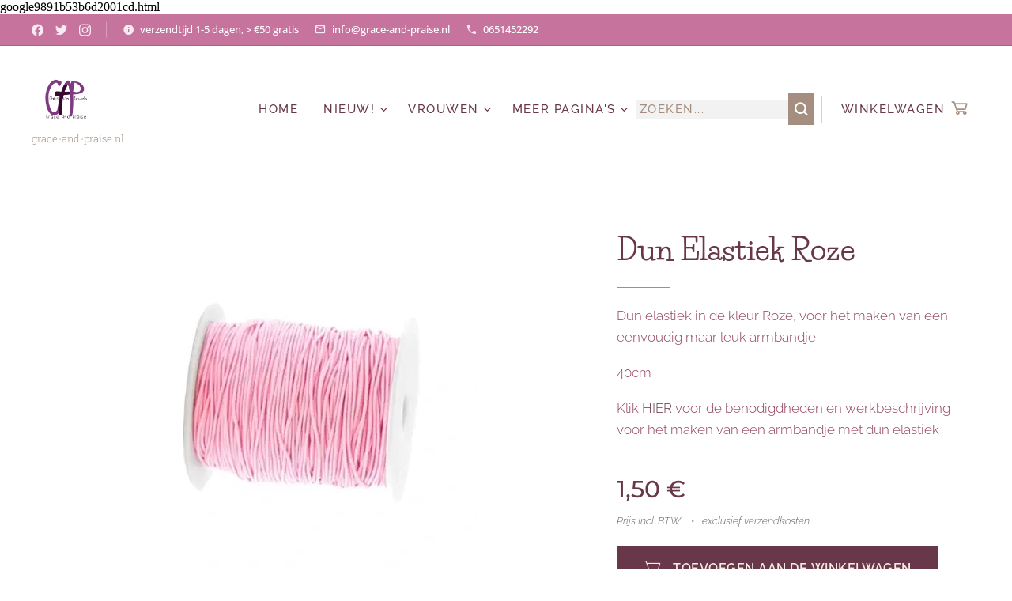

--- FILE ---
content_type: text/html; charset=UTF-8
request_url: https://www.grace-and-praise.nl/p/dun-elastiek-roze/
body_size: 25430
content:
<!DOCTYPE html>
<html class="no-js" prefix="og: https://ogp.me/ns#" lang="nl">
<head><link rel="preconnect" href="https://duyn491kcolsw.cloudfront.net" crossorigin><link rel="preconnect" href="https://fonts.gstatic.com" crossorigin><meta charset="utf-8"><link rel="shortcut icon" href="https://eef523144d.clvaw-cdnwnd.com/7c85bf01e24ed21eb70a096772612aa2/200015503-37f9c37f9e/nieuws%20logo-0.png?ph=eef523144d"><link rel="apple-touch-icon" href="https://eef523144d.clvaw-cdnwnd.com/7c85bf01e24ed21eb70a096772612aa2/200015503-37f9c37f9e/nieuws%20logo-0.png?ph=eef523144d"><link rel="icon" href="https://eef523144d.clvaw-cdnwnd.com/7c85bf01e24ed21eb70a096772612aa2/200015503-37f9c37f9e/nieuws%20logo-0.png?ph=eef523144d">
    <meta http-equiv="X-UA-Compatible" content="IE=edge">
    <title>Dun Elastiek Roze</title>
    <meta name="viewport" content="width=device-width,initial-scale=1">
    <meta name="msapplication-tap-highlight" content="no">
    
    <link href="https://duyn491kcolsw.cloudfront.net/files/0r/0rk/0rklmm.css?ph=eef523144d" media="print" rel="stylesheet">
    <link href="https://duyn491kcolsw.cloudfront.net/files/2e/2e5/2e5qgh.css?ph=eef523144d" media="screen and (min-width:100000em)" rel="stylesheet" data-type="cq" disabled>
    <link rel="stylesheet" href="https://duyn491kcolsw.cloudfront.net/files/45/45b/45boco.css?ph=eef523144d"><link rel="stylesheet" href="https://duyn491kcolsw.cloudfront.net/files/4e/4er/4ersdq.css?ph=eef523144d" media="screen and (min-width:37.5em)"><link rel="stylesheet" href="https://duyn491kcolsw.cloudfront.net/files/3c/3cx/3cxiby.css?ph=eef523144d" data-wnd_color_scheme_file=""><link rel="stylesheet" href="https://duyn491kcolsw.cloudfront.net/files/0y/0yk/0yk2es.css?ph=eef523144d" data-wnd_color_scheme_desktop_file="" media="screen and (min-width:37.5em)" disabled=""><link rel="stylesheet" href="https://duyn491kcolsw.cloudfront.net/files/08/08a/08aazj.css?ph=eef523144d" data-wnd_additive_color_file=""><link rel="stylesheet" href="https://duyn491kcolsw.cloudfront.net/files/2q/2q8/2q8jts.css?ph=eef523144d" data-wnd_typography_file=""><link rel="stylesheet" href="https://duyn491kcolsw.cloudfront.net/files/42/427/4274n0.css?ph=eef523144d" data-wnd_typography_desktop_file="" media="screen and (min-width:37.5em)" disabled=""><script>(()=>{let e=!1;const t=()=>{if(!e&&window.innerWidth>=600){for(let e=0,t=document.querySelectorAll('head > link[href*="css"][media="screen and (min-width:37.5em)"]');e<t.length;e++)t[e].removeAttribute("disabled");e=!0}};t(),window.addEventListener("resize",t),"container"in document.documentElement.style||fetch(document.querySelector('head > link[data-type="cq"]').getAttribute("href")).then((e=>{e.text().then((e=>{const t=document.createElement("style");document.head.appendChild(t),t.appendChild(document.createTextNode(e)),import("https://duyn491kcolsw.cloudfront.net/client/js.polyfill/container-query-polyfill.modern.js").then((()=>{let e=setInterval((function(){document.body&&(document.body.classList.add("cq-polyfill-loaded"),clearInterval(e))}),100)}))}))}))})()</script>
<link rel="preload stylesheet" href="https://duyn491kcolsw.cloudfront.net/files/2m/2m8/2m8msc.css?ph=eef523144d" as="style"><meta name="description" content=""><meta name="keywords" content=""><meta name="generator" content="Webnode 2"><meta name="apple-mobile-web-app-capable" content="no"><meta name="apple-mobile-web-app-status-bar-style" content="black"><meta name="format-detection" content="telephone=no">google9891b53b6d2001cd.html


<meta property="og:url" content="https://grace-and-praise.nl/p/dun-elastiek-roze/"><meta property="og:title" content="Dun Elastiek Roze"><meta property="og:type" content="article"><meta property="og:site_name" content="Grace And Praise Christelijke Sieraden"><meta property="og:image" content="https://eef523144d.clvaw-cdnwnd.com/7c85bf01e24ed21eb70a096772612aa2/200004024-6909c6909e/700/elastiek%20roze.jpg?ph=eef523144d"><meta name="robots" content="index,follow"><link rel="canonical" href="https://www.grace-and-praise.nl/p/dun-elastiek-roze/"><script>window.checkAndChangeSvgColor=function(c){try{var a=document.getElementById(c);if(a){c=[["border","borderColor"],["outline","outlineColor"],["color","color"]];for(var h,b,d,f=[],e=0,m=c.length;e<m;e++)if(h=window.getComputedStyle(a)[c[e][1]].replace(/\s/g,"").match(/^rgb[a]?\(([0-9]{1,3}),([0-9]{1,3}),([0-9]{1,3})/i)){b="";for(var g=1;3>=g;g++)b+=("0"+parseInt(h[g],10).toString(16)).slice(-2);"0"===b.charAt(0)&&(d=parseInt(b.substr(0,2),16),d=Math.max(16,d),b=d.toString(16)+b.slice(-4));f.push(c[e][0]+"="+b)}if(f.length){var k=a.getAttribute("data-src"),l=k+(0>k.indexOf("?")?"?":"&")+f.join("&");a.src!=l&&(a.src=l,a.outerHTML=a.outerHTML)}}}catch(n){}};</script><script src="https://www.googletagmanager.com/gtag/js?id=G-XBN39P5KQB" async></script><script>
						window.dataLayer = window.dataLayer || [];
						function gtag(){
						
						dataLayer.push(arguments);}
						gtag('js', new Date());
						</script><script>gtag('consent', 'default', {'ad_storage': 'denied', 'analytics_storage': 'denied', 'ad_user_data': 'denied', 'ad_personalization': 'denied' });</script><script>gtag('config', 'G-XBN39P5KQB');</script><script>gtag('config', 'UA-132980939-1');</script><script>window.gtmDataLayer = window.gtmDataLayer || [];</script><script>
			function gtm(){
				if(arguments[0] === 'event'){
					arguments[2]['developer_id.dOWIwNz'] = true;
					
				}
				gtmDataLayer.push(arguments);
			}</script><script>gtm(
			'consent',
			'default',
			{
				'ad_storage': 'denied',
				'analytics_storage': 'denied',
				'ad_user_data': 'denied',
				'ad_personalization': 'denied',
				'functionality_storage': 'denied',
				'personalization_storage': 'denied',
				'security_storage': 'denied'
			}
		);</script><script>gtm('set', 'developer_id.dOWIwNz', true);</script><script>
			<!-- Google Tag Manager -->
			(function(w,d,s,l,i){
				w[l]=w[l]||[];
				w[l].push({'gtm.start': new Date().getTime(),event:'gtm.js'});
				var f=d.getElementsByTagName(s)[0],j=d.createElement(s),dl=l!='dataLayer'?'&l='+l:'';
				j.async=true;
				j.src='https://www.googletagmanager.com/gtm.js?id='+i+dl;
				f.parentNode.insertBefore(j,f);
			})(window,document,'script','gtmDataLayer','GTM-K99FFZZV');
			<!-- End Google Tag Manager --></script><script>
				  !function(f,b,e,v,n,t,s)
				  {if(f.fbq)return;n=f.fbq=function(){n.callMethod?
				  n.callMethod.apply(n,arguments):n.queue.push(arguments)};
				  if(!f._fbq)f._fbq=n;n.push=n;n.loaded=!0;n.version='2.0';
				  n.queue=[];t=b.createElement(e);t.async=!0;
				  t.src=v;s=b.getElementsByTagName(e)[0];
				  s.parentNode.insertBefore(t,s)}(window, document,'script',
				  'https://connect.facebook.net/en_US/fbevents.js');
				  fbq('consent', 'revoke');
				  fbq('init', '192439618511362');
				  fbq('track', 'PageView');
			</script><script type="text/javascript">
            var _iub = _iub || [];
            _iub.csConfiguration = {
                "siteId":  4381718 ,
                "cookiePolicyId":  83142540 ,
                "lang": 'nl',
                "gdprAppliesGlobally": false,
                "countryDetection": true,
                "storage": {"type": "cookie", "useSiteId": false}
            };
            </script><script type="text/javascript" src="https://cs.iubenda.com/autoblocking/4381718.js" ></script><script type="text/javascript" src="https://cdn.iubenda.com/cs/iubenda_cs.js" charset="UTF-8" async></script></head>
<body class="l wt-product ac-h ac-s ac-i ac-o ac-n l-default l-d-none b-btn-sq b-btn-s-l b-btn-dn b-btn-bw-2 img-d-n img-t-u img-h-z line-solid b-e-bs lbox-l c-s-n  wnd-s-b hb-on  wnd-fe   wnd-eshop"><!-- Google Tag Manager (noscript) -->
			<noscript>
				<iframe
					src="https://www.googletagmanager.com/ns.html?id=GTM-K99FFZZV"
					height="0"
					width="0"
					style="display:none;visibility:hidden"
				>
				</iframe>
			</noscript>
			<!-- End Google Tag Manager (noscript) --><noscript>
				<iframe
				 src="https://www.googletagmanager.com/ns.html?id=GTM-542MMSL"
				 height="0"
				 width="0"
				 style="display:none;visibility:hidden"
				 >
				 </iframe>
			</noscript>

<div class="wnd-page l-page cs-autumn ac-violet t-t-fs-m t-t-fw-l t-t-sp-n t-t-d-t t-s-fs-m t-s-fw-m t-s-sp t-s-d-n t-p-fs-m t-p-fw-l t-p-sp-n t-h-fs-l t-h-fw-l t-h-sp t-bq-fs-m t-bq-fw-l t-bq-sp-n t-bq-d-l t-btn-fw-s t-nav-fw-s t-pd-fw-s t-nav-tt-u">
    <div class="l-w t cf t-03">
        <div class="l-bg cf">
            <div class="s-bg-l">
                
                
            </div>
        </div>
        <header class="l-h cf">
            <div class="sw cf">
	<div class="sw-c cf"><section class="s s-hb cf sc-ac  sc-a wnd-w-max wnd-hbs-on wnd-hbi-on wnd-hbi-news-on">
	<div class="s-w cf">
		<div class="s-o cf">
			<div class="s-bg cf">
                <div class="s-bg-l">
                    
                    
                </div>
			</div>
			<div class="s-c">
                <div class="s-hb-c cf">
                    <div class="hb-si">
                        <div class="si">
    <div class="si-c"><a href="https://www.facebook.com/christelijkesieraden/" target="_blank" rel="noreferrer" title="Facebook"><svg xmlns="https://www.w3.org/2000/svg" viewBox="0 0 24 24" height="18px" width="18px"><path d="M24 12.073c0-6.627-5.373-12-12-12s-12 5.373-12 12c0 5.99 4.388 10.954 10.125 11.854v-8.385H7.078v-3.47h3.047V9.43c0-3.007 1.792-4.669 4.533-4.669 1.312 0 2.686.235 2.686.235v2.953H15.83c-1.491 0-1.956.925-1.956 1.874v2.25h3.328l-.532 3.47h-2.796v8.385C19.612 23.027 24 18.062 24 12.073z" fill="#bebebe"></path></svg></a><a href="https://www.twitter.com/Grace-And-Praise7" target="_blank" rel="noreferrer" title="Twitter"><svg xmlns="https://www.w3.org/2000/svg" viewBox="0 0 24 24" height="18px" width="18px"><path d="M23.953 4.57a10 10 0 01-2.825.775 4.958 4.958 0 002.163-2.723c-.951.555-2.005.959-3.127 1.184a4.92 4.92 0 00-8.384 4.482C7.69 8.095 4.067 6.13 1.64 3.162a4.822 4.822 0 00-.666 2.475c0 1.71.87 3.213 2.188 4.096a4.904 4.904 0 01-2.228-.616v.06a4.923 4.923 0 003.946 4.827 4.996 4.996 0 01-2.212.085 4.936 4.936 0 004.604 3.417 9.867 9.867 0 01-6.102 2.105c-.39 0-.779-.023-1.17-.067a13.995 13.995 0 007.557 2.209c9.053 0 13.998-7.496 13.998-13.985 0-.21 0-.42-.015-.63A9.935 9.935 0 0024 4.59z" fill="#bebebe"></path></svg></a><a href="https://www.instagram.com/grace.and.praise/" target="_blank" rel="noreferrer" title="Instagram"><svg viewBox="0 0 24 24" xmlns="https://www.w3.org/2000/svg" height="18px" width="18px"><path d="M12 0C8.74 0 8.333.015 7.053.072 5.775.132 4.905.333 4.14.63c-.789.306-1.459.717-2.126 1.384S.935 3.35.63 4.14C.333 4.905.131 5.775.072 7.053.012 8.333 0 8.74 0 12s.015 3.667.072 4.947c.06 1.277.261 2.148.558 2.913a5.885 5.885 0 001.384 2.126A5.868 5.868 0 004.14 23.37c.766.296 1.636.499 2.913.558C8.333 23.988 8.74 24 12 24s3.667-.015 4.947-.072c1.277-.06 2.148-.262 2.913-.558a5.898 5.898 0 002.126-1.384 5.86 5.86 0 001.384-2.126c.296-.765.499-1.636.558-2.913.06-1.28.072-1.687.072-4.947s-.015-3.667-.072-4.947c-.06-1.277-.262-2.149-.558-2.913a5.89 5.89 0 00-1.384-2.126A5.847 5.847 0 0019.86.63c-.765-.297-1.636-.499-2.913-.558C15.667.012 15.26 0 12 0zm0 2.16c3.203 0 3.585.016 4.85.071 1.17.055 1.805.249 2.227.415.562.217.96.477 1.382.896.419.42.679.819.896 1.381.164.422.36 1.057.413 2.227.057 1.266.07 1.646.07 4.85s-.015 3.585-.074 4.85c-.061 1.17-.256 1.805-.421 2.227a3.81 3.81 0 01-.899 1.382 3.744 3.744 0 01-1.38.896c-.42.164-1.065.36-2.235.413-1.274.057-1.649.07-4.859.07-3.211 0-3.586-.015-4.859-.074-1.171-.061-1.816-.256-2.236-.421a3.716 3.716 0 01-1.379-.899 3.644 3.644 0 01-.9-1.38c-.165-.42-.359-1.065-.42-2.235-.045-1.26-.061-1.649-.061-4.844 0-3.196.016-3.586.061-4.861.061-1.17.255-1.814.42-2.234.21-.57.479-.96.9-1.381.419-.419.81-.689 1.379-.898.42-.166 1.051-.361 2.221-.421 1.275-.045 1.65-.06 4.859-.06l.045.03zm0 3.678a6.162 6.162 0 100 12.324 6.162 6.162 0 100-12.324zM12 16c-2.21 0-4-1.79-4-4s1.79-4 4-4 4 1.79 4 4-1.79 4-4 4zm7.846-10.405a1.441 1.441 0 01-2.88 0 1.44 1.44 0 012.88 0z" fill="#bebebe"></path></svg></a></div>
</div>
                    </div>
                    <div class="hb-ci">
                        <div class="ci">
    <div class="ci-c" data-placeholder="Contactinformatie"><div class="ci-news"><span>verzendtijd 1-5 dagen, &gt; €50 gratis</span></div><div class="ci-mail"><span><a href="mailto:info@grace-and-praise.nl">info@grace-and-praise.nl</a></span></div><div class="ci-phone"><span><a href="tel:0651452292">0651452292</a></span></div></div>
</div>
                    </div>
                    <div class="hb-ccy">
                        
                    </div>
                    <div class="hb-lang">
                        
                    </div>
                </div>
			</div>
		</div>
	</div>
</section><section data-space="true" class="s s-hn s-hn-slogan wnd-mt-classic wnd-na-c logo-classic sc-w   wnd-w-max wnd-nh-l hm-hidden  wnd-nav-sticky menu-default-underline-grow">
	<div class="s-w">
		<div class="s-o">

			<div class="s-bg">
                <div class="s-bg-l">
                    
                    
                </div>
			</div>

			<div class="h-w h-f wnd-fixed">

				<div class="n-l">
					<div class="s-c menu-nav">
						<div class="logo-block">
							<div class="b b-l logo logo-color-inv logo-wb life-savers wnd-iar-1-1 logo-15 b-ls-l" id="wnd_LogoBlock_68996" data-wnd_mvc_type="wnd.fe.LogoBlock">
	<div class="b-l-c logo-content">
		<a class="b-l-link logo-link" href="/home/">

			<div class="b-l-image logo-image">
				<div class="b-l-image-w logo-image-cell">
                    <picture><source type="image/webp" srcset="https://eef523144d.clvaw-cdnwnd.com/7c85bf01e24ed21eb70a096772612aa2/200016095-acc23acc25/450/Logo-grace-and-praise.webp?ph=eef523144d 450w, https://eef523144d.clvaw-cdnwnd.com/7c85bf01e24ed21eb70a096772612aa2/200016095-acc23acc25/700/Logo-grace-and-praise.webp?ph=eef523144d 700w, https://eef523144d.clvaw-cdnwnd.com/7c85bf01e24ed21eb70a096772612aa2/200016095-acc23acc25/Logo-grace-and-praise.webp?ph=eef523144d 923w" sizes="(min-width: 600px) 450px, (min-width: 360px) calc(100vw * 0.8), 100vw" ><img src="https://eef523144d.clvaw-cdnwnd.com/7c85bf01e24ed21eb70a096772612aa2/200016094-ccf16ccf18/Logo-grace-and-praise.jpeg?ph=eef523144d" alt="" width="923" height="850" class="wnd-logo-img" ></picture>
				</div>
			</div>

			

			<div class="b-l-br logo-br"></div>

			<div class="b-l-text logo-text-wrapper">
				<div class="b-l-text-w logo-text">
					<span class="b-l-text-c logo-text-cell"></span>
				</div>
			</div>

		</a>
	</div>
</div>
							<div class="l-s logo-slogan claim"><span class="sit b claim-color-text claim-nb roboto-slab slogan-13">
	<span class="sit-w"><span class="sit-c">grace-and-praise.nl</span></span>
</span></div>
						</div>

						<div id="menu-slider">
							<div id="menu-block">
								<nav id="menu"><div class="menu-font menu-wrapper">
	<a href="#" class="menu-close" rel="nofollow" title="Close Menu"></a>
	<ul role="menubar" aria-label="Menu" class="level-1">
		<li role="none" class="wnd-homepage">
			<a class="menu-item" role="menuitem" href="/home/"><span class="menu-item-text">Home</span></a>
			
		</li><li role="none" class="wnd-with-submenu">
			<a class="menu-item" role="menuitem" href="/nieuwe-collectie/"><span class="menu-item-text">Nieuw!</span></a>
			<ul role="menubar" aria-label="Menu" class="level-2">
		<li role="none">
			<a class="menu-item" role="menuitem" href="/nieuwe-collectie-kettingen/"><span class="menu-item-text">Nieuwe Collectie Kettingen</span></a>
			
		</li><li role="none">
			<a class="menu-item" role="menuitem" href="/nieuwe-collectie-armbanden/"><span class="menu-item-text">Nieuwe collectie armbanden</span></a>
			
		</li><li role="none">
			<a class="menu-item" role="menuitem" href="/nieuwe-collectie-oorbellen/"><span class="menu-item-text">Nieuwe Collectie Oorbellen</span></a>
			
		</li>
	</ul>
		</li><li role="none" class="wnd-with-submenu">
			<a class="menu-item" role="menuitem" href="/christelijke-sieraden-voor-vrouwen/"><span class="menu-item-text">Vrouwen</span></a>
			<ul role="menubar" aria-label="Menu" class="level-2">
		<li role="none" class="wnd-with-submenu">
			<a class="menu-item" role="menuitem" href="/armbanden-voor-de-christelijke-vrouw/"><span class="menu-item-text">Armbanden voor de Christelijke Vrouw</span></a>
			<ul role="menubar" aria-label="Menu" class="level-3">
		<li role="none">
			<a class="menu-item" role="menuitem" href="/armbanden-leer/"><span class="menu-item-text">Armbanden Leer</span></a>
			
		</li><li role="none">
			<a class="menu-item" role="menuitem" href="/bangles/"><span class="menu-item-text">Bangles</span></a>
			
		</li><li role="none">
			<a class="menu-item" role="menuitem" href="/armbanden-rvs/"><span class="menu-item-text">Armbanden RVS</span></a>
			
		</li><li role="none">
			<a class="menu-item" role="menuitem" href="/geweven-armbanden/"><span class="menu-item-text">Geweven armbanden</span></a>
			
		</li><li role="none">
			<a class="menu-item" role="menuitem" href="/natuursteen-kralen-7mm/"><span class="menu-item-text">Natuursteen Kralen 7mm</span></a>
			
		</li><li role="none">
			<a class="menu-item" role="menuitem" href="/houten-kralen-armbanden/"><span class="menu-item-text">Houten kralen armbanden</span></a>
			
		</li><li role="none">
			<a class="menu-item" role="menuitem" href="/armbanden-kralen-vrouwen/"><span class="menu-item-text">Armbanden Kralen Vrouwen</span></a>
			
		</li><li role="none">
			<a class="menu-item" role="menuitem" href="/symbool-armbanden/"><span class="menu-item-text">Symbool Armbanden</span></a>
			
		</li><li role="none">
			<a class="menu-item" role="menuitem" href="/armbanden-rubber/"><span class="menu-item-text">Armbanden Rubber</span></a>
			
		</li><li role="none">
			<a class="menu-item" role="menuitem" href="/rvs-kralen-armbanden/"><span class="menu-item-text">RVS Kralen Armbanden</span></a>
			
		</li>
	</ul>
		</li><li role="none" class="wnd-with-submenu">
			<a class="menu-item" role="menuitem" href="/unieke-christelijke-oorbellen/"><span class="menu-item-text">Oorbellen met Christelijke Symboliek</span></a>
			<ul role="menubar" aria-label="Menu" class="level-3">
		<li role="none">
			<a class="menu-item" role="menuitem" href="/zilveren-oorbellen/"><span class="menu-item-text">Zilveren oorbellen</span></a>
			
		</li><li role="none">
			<a class="menu-item" role="menuitem" href="/oorbellen-creolen/"><span class="menu-item-text">Oorbellen Creolen</span></a>
			
		</li><li role="none">
			<a class="menu-item" role="menuitem" href="/oorbellen-stekers/"><span class="menu-item-text">Oorbellen stekers</span></a>
			
		</li><li role="none">
			<a class="menu-item" role="menuitem" href="/oorbellen-hangers/"><span class="menu-item-text">Oorbellen Hangers</span></a>
			
		</li><li role="none">
			<a class="menu-item" role="menuitem" href="/oorbellen-knopjes/"><span class="menu-item-text">Oorbellen Knopjes</span></a>
			
		</li><li role="none">
			<a class="menu-item" role="menuitem" href="/oorbellen-rvs/"><span class="menu-item-text">Oorbellen RVS</span></a>
			
		</li><li role="none">
			<a class="menu-item" role="menuitem" href="/statement-oorbellen/"><span class="menu-item-text">Statement Oorbellen</span></a>
			
		</li>
	</ul>
		</li><li role="none" class="wnd-with-submenu">
			<a class="menu-item" role="menuitem" href="/kettingen-voor-vrouwen/"><span class="menu-item-text">Kettingen voor  de Christelijke Vrouw</span></a>
			<ul role="menubar" aria-label="Menu" class="level-3">
		<li role="none">
			<a class="menu-item" role="menuitem" href="/kettingen-met-christelijke-symboliek/"><span class="menu-item-text">Kettingen met Christelijke Symboliek</span></a>
			
		</li><li role="none">
			<a class="menu-item" role="menuitem" href="/kettingen-quote/"><span class="menu-item-text">Kettingen Quote</span></a>
			
		</li><li role="none">
			<a class="menu-item" role="menuitem" href="/kettingen-rvs/"><span class="menu-item-text">Kettingen RVS</span></a>
			
		</li><li role="none">
			<a class="menu-item" role="menuitem" href="/kettingen-met-kruis/"><span class="menu-item-text">Kettingen met Kruis</span></a>
			
		</li><li role="none">
			<a class="menu-item" role="menuitem" href="/chokers/"><span class="menu-item-text">Chokers</span></a>
			
		</li><li role="none">
			<a class="menu-item" role="menuitem" href="/houten-kettingen/"><span class="menu-item-text">Kralen Kettingen</span></a>
			
		</li><li role="none">
			<a class="menu-item" role="menuitem" href="/bedel-kettingen/"><span class="menu-item-text">Bedel Kettingen</span></a>
			
		</li>
	</ul>
		</li><li role="none" class="wnd-with-submenu">
			<a class="menu-item" role="menuitem" href="/ringen-voor-christelijke-vrouwen/"><span class="menu-item-text">Ringen voor de christelijke Vrouw</span></a>
			<ul role="menubar" aria-label="Menu" class="level-3">
		<li role="none">
			<a class="menu-item" role="menuitem" href="/dames-ringen/"><span class="menu-item-text">Dames Ringen</span></a>
			
		</li>
	</ul>
		</li><li role="none">
			<a class="menu-item" role="menuitem" href="/enkelbandjes-met-christelijke-bedels/"><span class="menu-item-text">Enkelbandjes met Christelijke Symboliek</span></a>
			
		</li><li role="none">
			<a class="menu-item" role="menuitem" href="/broches-voor-vrouwen-en-mannen/"><span class="menu-item-text">Broches  voor de Christelijke Vrouw en Man</span></a>
			
		</li><li role="none">
			<a class="menu-item" role="menuitem" href="/zilveren-sieraden/"><span class="menu-item-text">Zilveren sieraden</span></a>
			
		</li>
	</ul>
		</li><li role="none" class="wnd-with-submenu">
			<a class="menu-item" role="menuitem" href="/christelijke-sieraden-voor-mannen/"><span class="menu-item-text">Mannen</span></a>
			<ul role="menubar" aria-label="Menu" class="level-2">
		<li role="none" class="wnd-with-submenu">
			<a class="menu-item" role="menuitem" href="/armbanden-voor-mannen/"><span class="menu-item-text">Armbanden voor Mannen</span></a>
			<ul role="menubar" aria-label="Menu" class="level-3">
		<li role="none">
			<a class="menu-item" role="menuitem" href="/heren-armbanden-leer/"><span class="menu-item-text">Heren Armbanden Leer</span></a>
			
		</li><li role="none">
			<a class="menu-item" role="menuitem" href="/heren-armbanden-kralen/"><span class="menu-item-text">Heren Armbanden Kralen</span></a>
			
		</li><li role="none">
			<a class="menu-item" role="menuitem" href="/heren-armbanden-rvs/"><span class="menu-item-text">Heren Armbanden RVS</span></a>
			
		</li><li role="none">
			<a class="menu-item" role="menuitem" href="/siliconen-armbanden-met-christelijke-boodschap/"><span class="menu-item-text">Siliconen Armbanden met Christelijke Boodschap</span></a>
			
		</li>
	</ul>
		</li><li role="none">
			<a class="menu-item" role="menuitem" href="/kettingen-voor-mannen/"><span class="menu-item-text">Kettingen voor mannen</span></a>
			
		</li><li role="none">
			<a class="menu-item" role="menuitem" href="/heren-ringen/"><span class="menu-item-text">Heren ringen</span></a>
			
		</li><li role="none">
			<a class="menu-item" role="menuitem" href="/heren-das-boord-pins/"><span class="menu-item-text">Heren Das/ Boord pins</span></a>
			
		</li><li role="none">
			<a class="menu-item" role="menuitem" href="/kleding-accessoires-met-christelijke-symboliek/"><span class="menu-item-text">Kleding accessoires met christelijke symboliek</span></a>
			
		</li>
	</ul>
		</li><li role="none" class="wnd-with-submenu">
			<a class="menu-item" role="menuitem" href="/christelijke-sieraden-voor-kinderen/"><span class="menu-item-text">Kids</span></a>
			<ul role="menubar" aria-label="Menu" class="level-2">
		<li role="none" class="wnd-with-submenu">
			<a class="menu-item" role="menuitem" href="/armbandjes-kinderen/"><span class="menu-item-text">Armbandjes Kinderen</span></a>
			<ul role="menubar" aria-label="Menu" class="level-3">
		<li role="none">
			<a class="menu-item" role="menuitem" href="/rvs-armband-kids/"><span class="menu-item-text">RVS armband kids</span></a>
			
		</li><li role="none">
			<a class="menu-item" role="menuitem" href="/kralen-armbandjes-kinderen/"><span class="menu-item-text">Kralen armbandjes Kinderen</span></a>
			
		</li><li role="none">
			<a class="menu-item" role="menuitem" href="/rubber-armband-kids/"><span class="menu-item-text">rubber armband kids</span></a>
			
		</li>
	</ul>
		</li><li role="none">
			<a class="menu-item" role="menuitem" href="/kids-kettinkjes/"><span class="menu-item-text">Kids kettinkjes</span></a>
			
		</li><li role="none">
			<a class="menu-item" role="menuitem" href="/kids-oorbellen/"><span class="menu-item-text">Kids oorbellen</span></a>
			
		</li><li role="none">
			<a class="menu-item" role="menuitem" href="/kids-ringetjes/"><span class="menu-item-text">Kids ringetjes</span></a>
			
		</li><li role="none">
			<a class="menu-item" role="menuitem" href="/kids-broches/"><span class="menu-item-text">Kids Broches</span></a>
			
		</li>
	</ul>
		</li><li role="none">
			<a class="menu-item" role="menuitem" href="/blog/"><span class="menu-item-text">Blog</span></a>
			
		</li><li role="none">
			<a class="menu-item" role="menuitem" href="/verwisselbare-bedels/"><span class="menu-item-text">Verwisselbare Bedels</span></a>
			
		</li><li role="none">
			<a class="menu-item" role="menuitem" href="/sieraden-kaartjes/"><span class="menu-item-text">Sieraden Kaartjes</span></a>
			
		</li><li role="none">
			<a class="menu-item" role="menuitem" href="/sieraden-israel-hebreeuws/"><span class="menu-item-text">Sieraden Hebreeuws</span></a>
			
		</li><li role="none">
			<a class="menu-item" role="menuitem" href="/christelijke-sleutelhangers/"><span class="menu-item-text">Christelijke Sleutelhangers en boekenleggers</span></a>
			
		</li><li role="none">
			<a class="menu-item" role="menuitem" href="/diversen/"><span class="menu-item-text">Diversen</span></a>
			
		</li><li role="none">
			<a class="menu-item" role="menuitem" href="/alle-christelijke-sieraden/"><span class="menu-item-text">Overige</span></a>
			
		</li><li role="none">
			<a class="menu-item" role="menuitem" href="/vragen-en-of-opmerkingen/"><span class="menu-item-text">Klantenservice</span></a>
			
		</li><li role="none" class="wnd-with-submenu">
			<a class="menu-item" role="menuitem" href="/mag-ik-mijzelf-even-voorstellen/"><span class="menu-item-text">Mag ik mijzelf even voorstellen?</span></a>
			<ul role="menubar" aria-label="Menu" class="level-2">
		<li role="none">
			<a class="menu-item" role="menuitem" href="/link-in-bio/"><span class="menu-item-text">Link In Bio</span></a>
			
		</li>
	</ul>
		</li><li role="none">
			<a class="menu-item" role="menuitem" href="/tamar-center/"><span class="menu-item-text">Tamar Center in Pattaya Thailand</span></a>
			
		</li><li role="none" class="wnd-with-submenu">
			<a class="menu-item" role="menuitem" href="/hoe-duurzaam-is-grace-and-praise/"><span class="menu-item-text">Hoe Duurzaam is Grace And Praise?</span></a>
			<ul role="menubar" aria-label="Menu" class="level-2">
		<li role="none">
			<a class="menu-item" role="menuitem" href="/gracefull-people/"><span class="menu-item-text">Gracefull People</span></a>
			
		</li><li role="none">
			<a class="menu-item" role="menuitem" href="/gracefull-products/"><span class="menu-item-text">Gracefull Products</span></a>
			
		</li><li role="none">
			<a class="menu-item" role="menuitem" href="/recycle/"><span class="menu-item-text">Gracefull Earth</span></a>
			
		</li>
	</ul>
		</li><li role="none">
			<a class="menu-item" role="menuitem" href="/samenwerkende-bedrijven/"><span class="menu-item-text">Verkooppunten</span></a>
			
		</li><li role="none">
			<a class="menu-item" role="menuitem" href="/vaste-klanten-pagina/"><span class="menu-item-text">Vaste Klanten Pagina</span></a>
			
		</li><li role="none" class="wnd-with-submenu">
			<a class="menu-item" role="menuitem" href="/de-juiste-maat-sieraden/"><span class="menu-item-text">De juiste Maat bepalen voor sieraden</span></a>
			<ul role="menubar" aria-label="Menu" class="level-2">
		<li role="none">
			<a class="menu-item" role="menuitem" href="/hoe-meet-je-de-maat-van-je-armband/"><span class="menu-item-text">Hoe meet je de maat van je armbandje?</span></a>
			
		</li><li role="none">
			<a class="menu-item" role="menuitem" href="/maattabel-armbandjes/"><span class="menu-item-text">Maattabel Armbandjes</span></a>
			
		</li><li role="none">
			<a class="menu-item" role="menuitem" href="/meet-juiste-maat-ring/"><span class="menu-item-text">Hoe meet ik de juiste Maat Ring</span></a>
			
		</li>
	</ul>
		</li><li role="none" class="wnd-with-submenu">
			<a class="menu-item" role="menuitem" href="/christelijke-symbolen-en-hun-betekenis/"><span class="menu-item-text">Christelijke Symbolen en hun betekenis</span></a>
			<ul role="menubar" aria-label="Menu" class="level-2">
		<li role="none">
			<a class="menu-item" role="menuitem" href="/gebed-onze-vader/"><span class="menu-item-text">Gebed: Onze Vader</span></a>
			
		</li><li role="none">
			<a class="menu-item" role="menuitem" href="/alpha-en-de-omega-betekenis/"><span class="menu-item-text">Alpha en de Omega, betekenis</span></a>
			
		</li><li role="none">
			<a class="menu-item" role="menuitem" href="/adelaar-christelijke-betekenis/"><span class="menu-item-text">ADELAAR en de christelijke betekenis</span></a>
			
		</li><li role="none">
			<a class="menu-item" role="menuitem" href="/anker-betekenis/"><span class="menu-item-text">ANKER en de christelijke betekenis</span></a>
			
		</li><li role="none">
			<a class="menu-item" role="menuitem" href="/boom-christelijke-betekenis/"><span class="menu-item-text">BOOM, en de christelijke betekenis</span></a>
			
		</li><li role="none">
			<a class="menu-item" role="menuitem" href="/duif-christelijke-betekenis/"><span class="menu-item-text">DUIF en de christelijke betekenis</span></a>
			
		</li><li role="none">
			<a class="menu-item" role="menuitem" href="/hart-christelijke-betekenis/"><span class="menu-item-text">HART en de christelijke betekenis</span></a>
			
		</li><li role="none">
			<a class="menu-item" role="menuitem" href="/hert-christelijke-betekenis/"><span class="menu-item-text">HERT en de christelijke betekenis</span></a>
			
		</li><li role="none">
			<a class="menu-item" role="menuitem" href="/ichtus-christelijke-betekensi/"><span class="menu-item-text">ICHTUS en de christelijke betekenis</span></a>
			
		</li><li role="none">
			<a class="menu-item" role="menuitem" href="/kroon-christelijke-betekenis/"><span class="menu-item-text">KROON en de christelijke betekenis</span></a>
			
		</li><li role="none">
			<a class="menu-item" role="menuitem" href="/kruis-christelijke-betekenis/"><span class="menu-item-text">KRUIS en de christelijke betekenis</span></a>
			
		</li><li role="none">
			<a class="menu-item" role="menuitem" href="/muzieksleutel-christelijke-betekenis/"><span class="menu-item-text">MUZIEKSleutel en de christelijke betekenis</span></a>
			
		</li><li role="none">
			<a class="menu-item" role="menuitem" href="/leeuw-christelijke-betekenis/"><span class="menu-item-text">LEEUW en de christelijke betekenis</span></a>
			
		</li><li role="none">
			<a class="menu-item" role="menuitem" href="/roos-christelijke-betekenis/"><span class="menu-item-text">ROOS en de christelijke betekenis</span></a>
			
		</li><li role="none">
			<a class="menu-item" role="menuitem" href="/schaap-christelijke-betekenis/"><span class="menu-item-text">SCHAAP/ LAM en de christelijke betekenis</span></a>
			
		</li><li role="none">
			<a class="menu-item" role="menuitem" href="/sleutel-christelijke-betekenis/"><span class="menu-item-text">SLEUTEL en de christelijke betekenis</span></a>
			
		</li><li role="none">
			<a class="menu-item" role="menuitem" href="/ster-christelijke-betekenis/"><span class="menu-item-text">STER en de christelijke betekenis</span></a>
			
		</li><li role="none">
			<a class="menu-item" role="menuitem" href="/trinity-christelijke-betekenis/"><span class="menu-item-text">TRINITY en de christelijke betekenis</span></a>
			
		</li><li role="none">
			<a class="menu-item" role="menuitem" href="/vleugels-christelijke-betekenis/"><span class="menu-item-text">VLEUGELS en de christelijke betekenis</span></a>
			
		</li><li role="none">
			<a class="menu-item" role="menuitem" href="/vlinder-christelijke-betekenis/"><span class="menu-item-text">VLINDER en de christelijke betekenis</span></a>
			
		</li><li role="none">
			<a class="menu-item" role="menuitem" href="/voetjes-christelijke-betekenis/"><span class="menu-item-text">VOETJES en de christelijke betekenis</span></a>
			
		</li><li role="none">
			<a class="menu-item" role="menuitem" href="/vuurtoren-licht-christelijke-betekenis/"><span class="menu-item-text">VUURTOREN/ LICHT en de christelijke betekenis</span></a>
			
		</li><li role="none">
			<a class="menu-item" role="menuitem" href="/davids-ster-ster-van-israel/"><span class="menu-item-text">Davids Ster, Ster van Israël</span></a>
			
		</li>
	</ul>
		</li><li role="none">
			<a class="menu-item" role="menuitem" href="/christelijke-kleuren-symboliek/"><span class="menu-item-text">Christelijke Kleuren Symboliek</span></a>
			
		</li><li role="none">
			<a class="menu-item" role="menuitem" href="/formulier-voor-unieke-christelijke-sieraden/"><span class="menu-item-text">Aanvraag zelf ontworpen Sieraden </span></a>
			
		</li><li role="none">
			<a class="menu-item" role="menuitem" href="/hoe-hou-ik-mijn-sieraden-mooi/"><span class="menu-item-text">Hoe hou ik mijn sieraden mooi?</span></a>
			
		</li><li role="none">
			<a class="menu-item" role="menuitem" href="/reviews-grace-and-praise/"><span class="menu-item-text">Reviews voor Grace And Praise</span></a>
			
		</li><li role="none">
			<a class="menu-item" role="menuitem" href="/contactpagina-grace-and-praise/"><span class="menu-item-text">Contactpagina van Grace-And-Praise</span></a>
			
		</li><li role="none">
			<a class="menu-item" role="menuitem" href="/verzenden-retourneren/"><span class="menu-item-text">Verzenden en Retourneren</span></a>
			
		</li><li role="none">
			<a class="menu-item" role="menuitem" href="/makkelijk-bestellen/"><span class="menu-item-text">Makkelijk bestellen bij Grace And Praise</span></a>
			
		</li><li role="none">
			<a class="menu-item" role="menuitem" href="/betaalmogelijkheden/"><span class="menu-item-text">Betaalmogelijkheden</span></a>
			
		</li><li role="none">
			<a class="menu-item" role="menuitem" href="/aanmelden-wederverkopers/"><span class="menu-item-text">Aanmeldformulier Wederverkopers</span></a>
			
		</li><li role="none">
			<a class="menu-item" role="menuitem" href="/algemene-voorwaarden/"><span class="menu-item-text">Algemene Voorwaarden van Grace And Praise</span></a>
			
		</li><li role="none">
			<a class="menu-item" role="menuitem" href="/privacybeleid/"><span class="menu-item-text">Privacybeleid van Grace And Praise</span></a>
			
		</li><li role="none">
			<a class="menu-item" role="menuitem" href="/user-registration/"><span class="menu-item-text">Ledenregistratie</span></a>
			
		</li><li role="none">
			<a class="menu-item" role="menuitem" href="/wederverkopers/"><span class="menu-item-text">Wederverkopers/ B2B</span></a>
			
		</li><li role="none">
			<a class="menu-item" role="menuitem" href="/garantie-en-klachten/"><span class="menu-item-text">Garantie en Klachten</span></a>
			
		</li><li role="none">
			<a class="menu-item" role="menuitem" href="/retour-formulier/"><span class="menu-item-text">Retour Formulier</span></a>
			
		</li><li role="none">
			<a class="menu-item" role="menuitem" href="/wat-bieden-wij/"><span class="menu-item-text">Wat bieden wij?</span></a>
			
		</li><li role="none">
			<a class="menu-item" role="menuitem" href="/nieuwe-ringen/"><span class="menu-item-text">Nieuwe Ringen</span></a>
			
		</li><li role="none">
			<a class="menu-item" role="menuitem" href="/op-maat-gemaakt/"><span class="menu-item-text">Op Maat Gemaakt!</span></a>
			
		</li><li role="none">
			<a class="menu-item" role="menuitem" href="/basis-armbanden/"><span class="menu-item-text">Basis armbanden</span></a>
			
		</li><li role="none">
			<a class="menu-item" role="menuitem" href="/armbanden-waxkoord/"><span class="menu-item-text">Armbanden Waxkoord</span></a>
			
		</li><li role="none">
			<a class="menu-item" role="menuitem" href="/shop-the-look/"><span class="menu-item-text">Shop the Look</span></a>
			
		</li><li role="none">
			<a class="menu-item" role="menuitem" href="/meestgesteldevragen/"><span class="menu-item-text">Meest gestelde vragen Contact</span></a>
			
		</li>
	</ul>
	<span class="more-text">Meer pagina's</span>
</div></nav>
							</div>
						</div>

						<div class="cart-and-mobile">
							<div class="search">
    <div class="search-app"></div>
</div>
							<div class="cart cf">
	<div class="cart-content">
		<a href="/cart/">
			<div class="cart-content-link">
				<div class="cart-text"><span>Winkelwagen</span></div>
				<div class="cart-piece-count" data-count="0" data-wnd_cart_part="count">0</div>
				<div class="cart-piece-text" data-wnd_cart_part="text"></div>
				<div class="cart-price" data-wnd_cart_part="price">0,00 €</div>
			</div>
		</a>
	</div>
</div>

							<div id="menu-mobile">
								<a href="#" id="menu-submit"><span></span>Menu</a>
							</div>
						</div>
					</div>
				</div>

			</div>
		</div>
	</div>
</section></div>
</div>
        </header>
        <main class="l-m cf">
            <div class="sw cf">
	<div class="sw-c cf"><section class="s s-hm s-hm-hidden wnd-h-hidden cf sc-w   hn-slogan"></section><section data-space="true" class="s s-ed cf sc-w   wnd-w-max wnd-s-high wnd-h-auto">
	<div class="s-w cf">
		<div class="s-o s-fs cf">
			<div class="s-bg cf">
                <div class="s-bg-l">
                    
                    
                </div>
			</div>
			<div class="s-c s-fs cf">
				<div class="b-e b-e-d b b-s cf" data-wnd_product_item="200009262" data-wnd_product_data="{&quot;id&quot;:200009262,&quot;name&quot;:&quot;Dun Elastiek Roze&quot;,&quot;image&quot;:[&quot;https:\/\/eef523144d.clvaw-cdnwnd.com\/7c85bf01e24ed21eb70a096772612aa2\/200004024-6909c6909e\/450\/elastiek%20roze.jpg?ph=eef523144d&quot;,&quot;https:\/\/eef523144d.clvaw-cdnwnd.com\/7c85bf01e24ed21eb70a096772612aa2\/200004024-6909c6909e\/elastiek%20roze.jpg?ph=eef523144d&quot;],&quot;detail_url&quot;:&quot;\/p\/dun-elastiek-roze\/&quot;,&quot;category&quot;:&quot;Crea elastiek dun&quot;,&quot;list_position&quot;:0,&quot;price&quot;:1.5,&quot;comparative_price&quot;:0,&quot;out_of_stock&quot;:false,&quot;availability&quot;:&quot;DO_NOT_SHOW&quot;,&quot;variants&quot;:[],&quot;variants_active&quot;:false}" data-wnd-price-info-template="&lt;span class=&quot;prd-price-info&quot;&gt;&lt;span class=&quot;prd-price-info-c&quot;&gt;{value}&lt;/span&gt;&lt;/span&gt;">
    <form class="cf" action="" method="post" data-wnd_sys_form="add-to-cart">

        <div class="b-e-d-head b-e-d-right">
            <h1 class="b-e-d-title cf"><span class="prd-title">
	<span class="prd-title-c">Dun Elastiek Roze</span>
</span></h1>
        </div>

        <div class="b-e-d-ribbons cf">
            <span class="prd-label prd-out-of-stock">
	<span class="prd-label-c prd-out-of-stock-c"></span>
</span>
            <span class="prd-label">
	<span class="prd-label-c"></span>
</span>
        </div>

        <div class="b-e-d-gal b-e-d-left">
            <div class="prd-gal cf" id="wnd_ProductGalleryBlock_126258" data-slideshow="false">
	<div class="prd-gal-c cf">
		<ul class="prd-gal-list cf">
			<li class="prd-gal-photo wnd-orientation-square">
				<a class="prd-gal-link litebox" data-litebox-group="gallery" data-litebox-text="" href="https://eef523144d.clvaw-cdnwnd.com/7c85bf01e24ed21eb70a096772612aa2/200004024-6909c6909e/elastiek%20roze.jpg?ph=eef523144d" width="450" height="450">
					<div class="prd-gal-img cf">
						<div class="prd-gal-img-pos">
                            <picture><source type="image/webp" srcset="https://eef523144d.clvaw-cdnwnd.com/7c85bf01e24ed21eb70a096772612aa2/200008674-a3a1aa3a1d/450/elastiek%20roze.webp?ph=eef523144d 450w, https://eef523144d.clvaw-cdnwnd.com/7c85bf01e24ed21eb70a096772612aa2/200008674-a3a1aa3a1d/700/elastiek%20roze.webp?ph=eef523144d 450w, https://eef523144d.clvaw-cdnwnd.com/7c85bf01e24ed21eb70a096772612aa2/200008674-a3a1aa3a1d/elastiek%20roze.webp?ph=eef523144d 450w" sizes="(min-width: 768px) 60vw, 100vw" ><img src="https://eef523144d.clvaw-cdnwnd.com/7c85bf01e24ed21eb70a096772612aa2/200004024-6909c6909e/elastiek%20roze.jpg?ph=eef523144d" alt="" width="450" height="450" loading="lazy" ></picture>
						</div>
					</div>
					<div class="prd-gal-title cf"><span></span></div>
				</a>
			</li>
		</ul>
	</div>

	<div class="prd-gal-nav dots cf">
		<div class="prd-gal-nav-arrow-prev prd-gal-nav-arrow">
			<div class="prd-gal-nav-arrow-submit"></div>
		</div>

		<div class="prd-gal-nav-c dots-content cf"></div>

		<div class="prd-gal-nav-arrow-next prd-gal-nav-arrow">
			<div class="prd-gal-nav-arrow-submit"></div>
		</div>
	</div>

	
</div>
        </div>

        <div class="b-e-d-c b-e-d-right">
            <div class="b-text text prd-text">
	<div class="prd-text-c"><p>Dun elastiek  in de kleur Roze, voor het maken van een eenvoudig maar leuk armbandje<br></p><p>40cm</p><p>Klik <font class="wsw-43"><a href="/hoe-maak-ik-een-armbandje-van-dun-elastiek-of-waxkoord/">HIER</a></font> voor de benodigdheden en werkbeschrijving voor het maken van een armbandje met dun elastiek</p></div>
</div>
            
            <div class="b-e-d-price cf">
                <span class="prd-price">
	<span class="prd-price-pref-text wnd-product-prefix-text"></span><span class="prd-price-pref"></span><span class="prd-price-c wnd-product-price">1,50</span><span class="prd-price-suf">&nbsp;€</span><span class="prd-price-suf-text wnd-product-suffix-text"></span>
</span>
                <span class="prd-price prd-price-com wnd-product-comparative-price-area wnd-empty" style="display:none">
	<span class="prd-price-pref"></span><span class="prd-price-c wnd-product-comparative-price-content">0,00</span><span class="prd-price-suf">&nbsp;€</span>
</span>
            </div>
            <div class="b-e-d-price b-e-d-price-info" data-wnd-identifier="wnd-price-info-container">
                
                <span class="prd-price-info" data-wnd-identifier="wnd-product-info-vat-msg"><span class="prd-price-info-c">Prijs Incl. BTW</span></span>
                <span class="prd-price-info" data-wnd-identifier="wnd-product-info-shipping"><span class="prd-price-info-c">exclusief verzendkosten</span></span>
                
                
            </div>
            <div class="b-e-d-stock b-e-d-stock-info" data-wnd-identifier="wnd-stock-info-container">
                <span class="prd-stock-info" data-wnd-identifier="wnd-stock-info">
    <span class="wt-bold"></span>
</span>
            </div>

            <div class="b-e-d-submit cf">
                <div class="prd-crt b-btn b-btn-3 b-btn-atc b-btn-i-left b-btn-i-atc wnd-fixed cf">
                    <button class="b-btn-l b-btn-fixed" type="submit" name="send" value="wnd_ProductDetailFormBlock_179490" disabled data-wnd_add_to_cart_button>
                        <span class="b-btn-t">Toevoegen aan de winkelwagen</span>
                        <span class="b-btn-a-l">
							<span class="loader"></span>
						</span>
                        <span class="b-btn-a-a">
							<span class="checked"></span>
							Toegevoegd aan de winkelwagen
						</span>
                        <span class="b-btn-ofs">Niet in voorraad</span>
                    </button>
                </div>
            </div>
        </div>

        <input type="hidden" name="id" value="200009262">

    </form>
<script>gtag('event', 'view_item', {"items":{"id":200009262,"name":"Dun Elastiek Roze","category":"Crea elastiek dun","list_position":0,"price":"1.5000"},"send_to":"G-XBN39P5KQB"});</script>
<script>gtm('event', 'view_item', {"items":{"id":200009262,"name":"Dun Elastiek Roze","category":"Crea elastiek dun","list_position":0,"price":"1.5000"},"send_to":"GTM-K99FFZZV"});</script>
<script>fbq('track', 'ViewContent', {"content_name":"Dun Elastiek Roze","content_category":"Crea elastiek dun","content_ids":[200009262],"content_type":"product","value":"1.5000","currency":"EUR"});</script></div>
				<div class="ez cf wnd-no-cols">
	<div class="ez-c"></div>
</div>
			</div>
		</div>
	</div>
</section></div>
</div>
        </main>
        <footer class="l-f cf">
            <div class="sw cf">
	<div class="sw-c cf"><section data-wn-border-element="s-f-border" class="s s-f s-f-basic s-f-simple sc-w   wnd-w-max wnd-s-high">
	<div class="s-w">
		<div class="s-o">
			<div class="s-bg">
                <div class="s-bg-l">
                    
                    
                </div>
			</div>
			<div class="s-c s-f-l-w s-f-border">
				<div class="s-f-l b-s b-s-t0 b-s-b0">
					<div class="s-f-l-c s-f-l-c-first">
						<div class="s-f-cr"><span class="it b link">
	<span class="it-c"><strong>©2016-2026 Grace And Praise<br></strong></span>
</span></div>
						<div class="s-f-sf">
                            <span class="sf b">
<span class="sf-content sf-c link"></span>
</span>
                            
                            <span class="iubenda-link link"><a href="https://www.iubenda.com/privacy-policy/83142540" class="iubenda-nostyle iubenda-noiframe iubenda-embed iubenda-noiframe" title="Privacy Policy" >Privacy Policy</a><script type="text/javascript">
            (function (w,d) {
                var loader = function ()
                {
                    var s = d.createElement("script"), tag = d.getElementsByTagName("script")[0];
                    s.src="https:\/\/cdn.iubenda.com/iubenda.js";
                    tag.parentNode.insertBefore(s,tag);
                };
                if(w.addEventListener)
                {
                    w.addEventListener("load", loader, false);
                }
                else if(w.attachEvent)
                {
                    w.attachEvent("onload", loader);
                }
                else
                {
                    w.onload = loader;
                }
            })(window, document);
        </script></span>
                            <span class="iubenda-link link"><a href="https://www.iubenda.com/privacy-policy/83142540/cookie-policy" class="iubenda-nostyle iubenda-noiframe iubenda-embed iubenda-noiframe" title="Cookie Policy" >Cookie Policy</a><script type="text/javascript">
            (function (w,d) {
                var loader = function ()
                {
                    var s = d.createElement("script"), tag = d.getElementsByTagName("script")[0];
                    s.src="https:\/\/cdn.iubenda.com/iubenda.js";
                    tag.parentNode.insertBefore(s,tag);
                };
                if(w.addEventListener)
                {
                    w.addEventListener("load", loader, false);
                }
                else if(w.attachEvent)
                {
                    w.attachEvent("onload", loader);
                }
                else
                {
                    w.onload = loader;
                }
            })(window, document);
        </script></span>
                            
                        </div>
					</div>
					<div class="s-f-l-c s-f-l-c-last">
						<div class="s-f-lang lang-select cf">
	
</div>
					</div>
                    <div class="s-f-l-c s-f-l-c-currency">
                        <div class="s-f-ccy ccy-select cf">
	
</div>
                    </div>
				</div>
			</div>
		</div>
	</div>
</section></div>
</div>
        </footer>
    </div>
    
</div>


<iframe
src="https://bekendbij.postnl.nl/widget/retrieve-widget.html?id=74182237&theme=light" width="200" height="92" frameBorder="0" scrolling="no" allowtransparency="true"></iframe><script src="https://duyn491kcolsw.cloudfront.net/files/3n/3no/3nov38.js?ph=eef523144d" crossorigin="anonymous" type="module"></script><script>document.querySelector(".wnd-fe")&&[...document.querySelectorAll(".c")].forEach((e=>{const t=e.querySelector(".b-text:only-child");t&&""===t.querySelector(".b-text-c").innerText&&e.classList.add("column-empty")}))</script>


<script src="https://duyn491kcolsw.cloudfront.net/client.fe/js.compiled/lang.nl.2095.js?ph=eef523144d" crossorigin="anonymous"></script><script src="https://duyn491kcolsw.cloudfront.net/client.fe/js.compiled/compiled.multi.2-2201.js?ph=eef523144d" crossorigin="anonymous"></script><script>var wnd = wnd || {};wnd.$data = {"image_content_items":{"wnd_ThumbnailBlock_1":{"id":"wnd_ThumbnailBlock_1","type":"wnd.pc.ThumbnailBlock"},"wnd_Section_eshop_product_detail_322646":{"id":"wnd_Section_eshop_product_detail_322646","type":"wnd.pc.Section"},"wnd_ProductGalleryBlock_126258":{"id":"wnd_ProductGalleryBlock_126258","type":"wnd.pc.ProductGalleryBlock"},"wnd_ProductPhotoImageBlock_518968":{"id":"wnd_ProductPhotoImageBlock_518968","type":"wnd.pc.ProductPhotoImageBlock"},"wnd_HeaderSection_header_main_767801":{"id":"wnd_HeaderSection_header_main_767801","type":"wnd.pc.HeaderSection"},"wnd_ImageBlock_613569":{"id":"wnd_ImageBlock_613569","type":"wnd.pc.ImageBlock"},"wnd_LogoBlock_68996":{"id":"wnd_LogoBlock_68996","type":"wnd.pc.LogoBlock"},"wnd_FooterSection_footer_76194":{"id":"wnd_FooterSection_footer_76194","type":"wnd.pc.FooterSection"}},"svg_content_items":{"wnd_ImageBlock_613569":{"id":"wnd_ImageBlock_613569","type":"wnd.pc.ImageBlock"},"wnd_LogoBlock_68996":{"id":"wnd_LogoBlock_68996","type":"wnd.pc.LogoBlock"}},"content_items":[],"eshopSettings":{"ESHOP_SETTINGS_DISPLAY_ADDITIONAL_VAT":true,"ESHOP_SETTINGS_DISPLAY_SHIPPING_COST":true,"ESHOP_SETTINGS_DISPLAY_PRICE_WITHOUT_VAT":false},"project_info":{"isMultilanguage":false,"isMulticurrency":false,"eshop_tax_enabled":"1","country_code":"nl","contact_state":null,"eshop_tax_type":"VAT","eshop_discounts":true,"graphQLURL":"https:\/\/grace-and-praise.nl\/servers\/graphql\/","iubendaSettings":{"cookieBarCode":"<script type=\"text\/javascript\">\n            var _iub = _iub || [];\n            _iub.csConfiguration = {\n                \"siteId\":  4381718 ,\n                \"cookiePolicyId\":  83142540 ,\n                \"lang\": 'nl',\n                \"gdprAppliesGlobally\": false,\n                \"countryDetection\": true,\n                \"storage\": {\"type\": \"cookie\", \"useSiteId\": false}\n            };\n            <\/script><script type=\"text\/javascript\" src=\"https:\/\/cs.iubenda.com\/autoblocking\/4381718.js\" ><\/script><script type=\"text\/javascript\" src=\"https:\/\/cdn.iubenda.com\/cs\/iubenda_cs.js\" charset=\"UTF-8\" async><\/script>","cookiePolicyCode":"<a href=\"https:\/\/www.iubenda.com\/privacy-policy\/83142540\/cookie-policy\" class=\"iubenda-nostyle iubenda-noiframe iubenda-embed iubenda-noiframe\" title=\"Cookie Policy\" >Cookie Policy<\/a><script type=\"text\/javascript\">\n            (function (w,d) {\n                var loader = function ()\n                {\n                    var s = d.createElement(\"script\"), tag = d.getElementsByTagName(\"script\")[0];\n                    s.src=\"https:\\\/\\\/cdn.iubenda.com\/iubenda.js\";\n                    tag.parentNode.insertBefore(s,tag);\n                };\n                if(w.addEventListener)\n                {\n                    w.addEventListener(\"load\", loader, false);\n                }\n                else if(w.attachEvent)\n                {\n                    w.attachEvent(\"onload\", loader);\n                }\n                else\n                {\n                    w.onload = loader;\n                }\n            })(window, document);\n        <\/script>","privacyPolicyCode":"<a href=\"https:\/\/www.iubenda.com\/privacy-policy\/83142540\" class=\"iubenda-nostyle iubenda-noiframe iubenda-embed iubenda-noiframe\" title=\"Privacy Policy\" >Privacy Policy<\/a><script type=\"text\/javascript\">\n            (function (w,d) {\n                var loader = function ()\n                {\n                    var s = d.createElement(\"script\"), tag = d.getElementsByTagName(\"script\")[0];\n                    s.src=\"https:\\\/\\\/cdn.iubenda.com\/iubenda.js\";\n                    tag.parentNode.insertBefore(s,tag);\n                };\n                if(w.addEventListener)\n                {\n                    w.addEventListener(\"load\", loader, false);\n                }\n                else if(w.attachEvent)\n                {\n                    w.attachEvent(\"onload\", loader);\n                }\n                else\n                {\n                    w.onload = loader;\n                }\n            })(window, document);\n        <\/script>","termsAndConditionsCode":""}}};</script><script>wnd.$system = {"fileSystemType":"aws_s3","localFilesPath":"https:\/\/www.grace-and-praise.nl\/_files\/","awsS3FilesPath":"https:\/\/eef523144d.clvaw-cdnwnd.com\/7c85bf01e24ed21eb70a096772612aa2\/","staticFiles":"https:\/\/duyn491kcolsw.cloudfront.net\/files","isCms":false,"staticCDNServers":["https:\/\/duyn491kcolsw.cloudfront.net\/"],"fileUploadAllowExtension":["jpg","jpeg","jfif","png","gif","bmp","ico","svg","webp","tiff","pdf","doc","docx","ppt","pptx","pps","ppsx","odt","xls","xlsx","txt","rtf","mp3","wma","wav","ogg","amr","flac","m4a","3gp","avi","wmv","mov","mpg","mkv","mp4","mpeg","m4v","swf","gpx","stl","csv","xml","txt","dxf","dwg","iges","igs","step","stp"],"maxUserFormFileLimit":4194304,"frontendLanguage":"nl","backendLanguage":"nl","frontendLanguageId":"1","page":{"id":50000003,"identifier":"p","template":{"id":200001980,"styles":{"background":[],"backgroundSettings":[],"sectionColor":"","scheme":"cs-autumn","additiveColor":"ac-violet","acHeadings":true,"acOthers":true,"typography":"t-03_new","acSubheadings":true,"acIcons":true,"lineStyle":"line-solid","buttonBorders":"b-btn-bw-2","buttonDecoration":"b-btn-dn","buttonSize":"b-btn-s-l","buttonStyle":"b-btn-sq","imageHover":"img-h-z","imageStyle":"img-d-n","imageTitle":"img-t-u","lightboxStyle":"lbox-l","formStyle":"default","layoutType":"l-default","layoutDecoration":"l-d-none","eshopGridItemAlign":"b-e-c","eshopGridItemStyle":"b-e-bs","menuStyle":"menu-default-underline-grow","menuType":"","columnSpaces":"c-s-n","acMenu":true,"sectionWidth":"wnd-w-max","sectionSpace":"wnd-s-high","buttonWeight":"t-btn-fw-s","productWeight":"t-pd-fw-s","menuWeight":"t-nav-fw-s","searchStyle":"wnd-s-b","typoTitleSizes":"t-t-fs-m","typoTitleWeights":"t-t-fw-l","typoTitleSpacings":"t-t-sp-n","typoTitleDecorations":"t-t-d-t","typoHeadingSizes":"t-h-fs-l","typoHeadingWeights":"t-h-fw-l","typoHeadingSpacings":"t-h-sp","typoSubtitleSizes":"t-s-fs-m","typoSubtitleWeights":"t-s-fw-m","typoSubtitleSpacings":"t-s-sp","typoSubtitleDecorations":"t-s-d-n","typoParagraphSizes":"t-p-fs-m","typoParagraphWeights":"t-p-fw-l","typoParagraphSpacings":"t-p-sp-n","typoBlockquoteSizes":"t-bq-fs-m","typoBlockquoteWeights":"t-bq-fw-l","typoBlockquoteSpacings":"t-bq-sp-n","typoBlockquoteDecorations":"t-bq-d-l","menuTextTransform":"t-nav-tt-u","headerBarStyle":"hb-on","headerType":"default"}},"layout":"product_detail","name":"Dun Elastiek Roze","html_title":"Dun Elastiek Roze","language":"nl","langId":1,"isHomepage":false,"meta_description":null,"meta_keywords":null,"header_code":null,"footer_code":null,"styles":null,"countFormsEntries":[]},"listingsPrefix":"\/l\/","productPrefix":"\/p\/","cartPrefix":"\/cart\/","checkoutPrefix":"\/checkout\/","searchPrefix":"\/search\/","isCheckout":false,"isEshop":true,"hasBlog":true,"isProductDetail":true,"isListingDetail":false,"listing_page":[],"hasEshopAnalytics":true,"gTagId":"G-XBN39P5KQB","gAdsId":"UA-132980939-1","format":{"be":{"DATE_TIME":{"mask":"%d-%m-%Y %H:%M","regexp":"^(((0?[1-9]|[1,2][0-9]|3[0,1])\\-(0?[1-9]|1[0-2])\\-[0-9]{1,4})(( [0-1][0-9]| 2[0-3]):[0-5][0-9])?|(([0-9]{4}(0[1-9]|1[0-2])(0[1-9]|[1,2][0-9]|3[0,1])(0[0-9]|1[0-9]|2[0-3])[0-5][0-9][0-5][0-9])))?$"},"DATE":{"mask":"%d-%m-%Y","regexp":"^(((0?[1-9]|[1,2][0-9]|3[0,1])\\-(0?[1-9]|1[0-2])\\-[0-9]{1,4}))$"},"CURRENCY":{"mask":{"point":".","thousands":",","decimals":2,"mask":"%s","zerofill":true}}},"fe":{"DATE_TIME":{"mask":"%d-%m-%Y %H:%M","regexp":"^(((0?[1-9]|[1,2][0-9]|3[0,1])\\-(0?[1-9]|1[0-2])\\-[0-9]{1,4})(( [0-1][0-9]| 2[0-3]):[0-5][0-9])?|(([0-9]{4}(0[1-9]|1[0-2])(0[1-9]|[1,2][0-9]|3[0,1])(0[0-9]|1[0-9]|2[0-3])[0-5][0-9][0-5][0-9])))?$"},"DATE":{"mask":"%d-%m-%Y","regexp":"^(((0?[1-9]|[1,2][0-9]|3[0,1])\\-(0?[1-9]|1[0-2])\\-[0-9]{1,4}))$"},"CURRENCY":{"mask":{"point":".","thousands":",","decimals":2,"mask":"%s","zerofill":true}}}},"e_product":{"id":200141895,"workingId":200009262,"name":"Dun Elastiek Roze","identifier":"dun-elastiek-roze","meta_description":null,"meta_keywords":null,"html_title":"Dun Elastiek Roze","styles":null,"content_items":{"wnd_PerexBlock_1":{"type":"wnd.pc.PerexBlock","id":"wnd_PerexBlock_1","context":"page","text":""},"wnd_ThumbnailBlock_1":{"type":"wnd.pc.ThumbnailBlock","id":"wnd_ThumbnailBlock_1","context":"page","style":{"background":{"default":{"default":"wnd-background-image"}},"backgroundSettings":{"default":{"default":{"id":200004024,"src":"200004024-6909c6909e\/elastiek roze.jpg","dataType":"filesystem_files","width":450,"height":450,"mediaType":"myImages","mime":"image\/jpeg","alternatives":{"image\/webp":{"id":200008675,"src":"200008675-a3b17a3b1a\/elastiek roze.webp","dataType":"filesystem_files","width":"450","height":"450","mime":"image\/webp"}}}}}}},"wnd_Section_eshop_product_detail_322646":{"type":"wnd.pc.Section","contentIdentifier":"eshop_product_detail","id":"wnd_Section_eshop_product_detail_322646","context":"page","content":{"default":["wnd_EditZone_741436","wnd_ProductDetailFormBlock_179490"],"default_box":["wnd_EditZone_741436","wnd_ProductDetailFormBlock_179490"]},"contentMap":{"wnd.pc.EditZone":{"master-01":"wnd_EditZone_741436"},"wnd.pc.ProductDetailFormBlock":{"product-01":"wnd_ProductDetailFormBlock_179490"}},"style":{"sectionColor":{"default":"sc-w"},"sectionWidth":{"default":"wnd-w-max"},"sectionSpace":{"default":"wnd-s-high"},"sectionHeight":{"default":"wnd-h-auto"},"sectionPosition":{"default":"wnd-p-cc"},"background":{"default":{"default":""},"position":{"default":"bgpos-top-center"},"attachment":{"default":"bgatt-fixed"}},"backgroundSettings":{"default":{"default":""}}},"variant":{"default":"default"}},"wnd_ProductDetailFormBlock_179490":{"type":"wnd.pc.ProductDetailFormBlock","id":"wnd_ProductDetailFormBlock_179490","context":"page","contentMap":{"wnd.pc.ProductSubmitBlock":{"submit":"wnd_ProductSubmitBlock_388662"},"wnd.pc.ProductTitleBlock":{"name":"wnd_ProductTitleBlock_137202"},"wnd.pc.ProductDescriptionBlock":{"description":"wnd_ProductDescriptionBlock_261045"},"wnd.pc.ProductPriceBlock":{"price":"wnd_ProductPriceBlock_770097"},"wnd.pc.ProductComparativePriceBlock":{"comparative-price":"wnd_ProductComparativePriceBlock_830322"},"wnd.pc.ProductRibbonBlock":{"ribbon":"wnd_ProductRibbonBlock_31053"},"wnd.pc.ProductOutOfStockBlock":{"out-of-stock":"wnd_ProductOutOfStockBlock_865032"},"wnd.pc.ProductGalleryBlock":{"productgallery":"wnd_ProductGalleryBlock_126258"},"wnd.pc.ProductVariantsBlock":{"variants":"wnd_ProductVariantsBlock_997230"}},"action":{"type":"message","message":"\n","target":""},"email":"graceandpraise@hotmail.com","content":{"default":["wnd_ProductSubmitBlock_388662","wnd_ProductTitleBlock_137202","wnd_ProductDescriptionBlock_261045","wnd_ProductPriceBlock_770097","wnd_ProductComparativePriceBlock_830322","wnd_ProductRibbonBlock_31053","wnd_ProductOutOfStockBlock_865032","wnd_ProductGalleryBlock_126258","wnd_ProductVariantsBlock_997230"],"rounded":["wnd_ProductSubmitBlock_388662","wnd_ProductTitleBlock_137202","wnd_ProductDescriptionBlock_261045","wnd_ProductPriceBlock_770097","wnd_ProductComparativePriceBlock_830322","wnd_ProductRibbonBlock_31053","wnd_ProductOutOfStockBlock_865032","wnd_ProductGalleryBlock_126258","wnd_ProductVariantsBlock_997230"],"space":["wnd_ProductSubmitBlock_388662","wnd_ProductTitleBlock_137202","wnd_ProductDescriptionBlock_261045","wnd_ProductPriceBlock_770097","wnd_ProductComparativePriceBlock_830322","wnd_ProductRibbonBlock_31053","wnd_ProductOutOfStockBlock_865032","wnd_ProductGalleryBlock_126258","wnd_ProductVariantsBlock_997230"],"light":["wnd_ProductSubmitBlock_388662","wnd_ProductTitleBlock_137202","wnd_ProductDescriptionBlock_261045","wnd_ProductPriceBlock_770097","wnd_ProductComparativePriceBlock_830322","wnd_ProductRibbonBlock_31053","wnd_ProductOutOfStockBlock_865032","wnd_ProductGalleryBlock_126258","wnd_ProductVariantsBlock_997230"]}},"wnd_ProductSubmitBlock_388662":{"type":"wnd.pc.ProductSubmitBlock","id":"wnd_ProductSubmitBlock_388662","context":"page","style":{"class":""},"code":"Toevoegen aan de winkelwagen"},"wnd_ProductTitleBlock_137202":{"type":"wnd.pc.ProductTitleBlock","id":"wnd_ProductTitleBlock_137202","context":"page","refDataType":"e_product","refDataKey":"e_product.name"},"wnd_ProductDescriptionBlock_261045":{"type":"wnd.pc.ProductDescriptionBlock","id":"wnd_ProductDescriptionBlock_261045","context":"page","refDataType":"e_product","refDataKey":"e_product.description"},"wnd_ProductPriceBlock_770097":{"type":"wnd.pc.ProductPriceBlock","id":"wnd_ProductPriceBlock_770097","context":"page","refDataType":"e_product","refDataKey":"e_product.price"},"wnd_ProductComparativePriceBlock_830322":{"type":"wnd.pc.ProductComparativePriceBlock","id":"wnd_ProductComparativePriceBlock_830322","context":"page","refDataType":"e_product","refDataKey":"e_product.sale_price"},"wnd_ProductRibbonBlock_31053":{"type":"wnd.pc.ProductRibbonBlock","id":"wnd_ProductRibbonBlock_31053","context":"page","refDataType":"e_product","refDataKey":"e_product.ribbon"},"wnd_ProductOutOfStockBlock_865032":{"type":"wnd.pc.ProductOutOfStockBlock","id":"wnd_ProductOutOfStockBlock_865032","context":"page","refDataType":"e_product","refDataKey":"e_product.out_of_stock"},"wnd_ProductGalleryBlock_126258":{"type":"wnd.pc.ProductGalleryBlock","id":"wnd_ProductGalleryBlock_126258","context":"page","content":["wnd_ProductPhotoImageBlock_518968"],"variant":"default","limit":20},"wnd_ProductPhotoImageBlock_518968":{"type":"wnd.pc.ProductPhotoImageBlock","id":"wnd_ProductPhotoImageBlock_518968","context":"page","description":"","image":{"id":200004024,"src":"200004024-6909c6909e\/elastiek roze.jpg","dataType":"filesystem_files","width":"450","height":"450","alternatives":{"image\/webp":{"id":200008674,"src":"200008674-a3a1aa3a1d\/elastiek roze.webp","dataType":"filesystem_files","width":"450","height":"450","mime":"image\/webp"}}},"refs":{"filesystem_files":[{"filesystem_files.id":200004024}]}},"wnd_StyledInlineTextBlock_340862":{"id":"wnd_StyledInlineTextBlock_340862","type":"wnd.pc.StyledInlineTextBlock","context":"page","code":"\u003Cstrong\u003EDe belangrijke titel\u003C\/strong\u003E","style":{"class":"","cssClasses":{"color":"claim-default claim-nb","fontSize":"","fontFamily":"life-savers","size":"claim-72"}}},"wnd_StyledInlineTextBlock_86932":{"id":"wnd_StyledInlineTextBlock_86932","type":"wnd.pc.StyledInlineTextBlock","context":"page","code":"Vul een subtitel in","style":{"class":"","cssClasses":{"color":"claim-beside claim-nb","fontSize":"","fontFamily":"life-savers","size":"claim-26"}}},"wnd_StyledInlineTextBlock_300560":{"id":"wnd_StyledInlineTextBlock_300560","type":"wnd.pc.StyledInlineTextBlock","context":"page","code":"\u003Cem\u003E\u0022Voeg jouw slogan hier\u0022\u003C\/em\u003E","style":{"class":"","cssClasses":{"color":"claim-default claim-nb","fontSize":"","fontFamily":"raleway","size":"claim-46"}}},"wnd_ButtonBlock_716066":{"id":"wnd_ButtonBlock_716066","type":"wnd.pc.ButtonBlock","context":"page","code":"Klik hier","link":"#","open_in_new_window":"0","style":{"class":"","cssClasses":{"color":"b-btn-3"}}},"wnd_EditZone_781154":{"id":"wnd_EditZone_781154","type":"wnd.pc.EditZone","context":"page","content":["wnd_ContentZoneColWrapper_31464"]},"wnd_HeaderSection_header_main_767801":{"id":"wnd_HeaderSection_header_main_767801","type":"wnd.pc.HeaderSection","contentIdentifier":"header_main","context":"page","content":{"default":[],"editzone":["wnd_EditZone_781154"],"no_claim":[],"button":["wnd_ButtonBlock_716066"],"button_box":["wnd_ButtonBlock_716066"],"one_claim":["wnd_StyledInlineTextBlock_340862"],"one_claim_button":["wnd_StyledInlineTextBlock_340862","wnd_ButtonBlock_716066"],"one_claim_box":["wnd_StyledInlineTextBlock_340862"],"one_claim_button_box":["wnd_StyledInlineTextBlock_340862","wnd_ButtonBlock_716066"],"two_claims":["wnd_StyledInlineTextBlock_340862","wnd_StyledInlineTextBlock_86932"],"two_claims_button":["wnd_StyledInlineTextBlock_340862","wnd_StyledInlineTextBlock_86932","wnd_ButtonBlock_716066"],"two_claims_box":["wnd_StyledInlineTextBlock_340862","wnd_StyledInlineTextBlock_86932"],"two_claims_button_box":["wnd_StyledInlineTextBlock_340862","wnd_StyledInlineTextBlock_86932","wnd_ButtonBlock_716066"],"three_claims":["wnd_StyledInlineTextBlock_340862","wnd_StyledInlineTextBlock_86932","wnd_StyledInlineTextBlock_300560"],"three_claims_button":["wnd_StyledInlineTextBlock_340862","wnd_StyledInlineTextBlock_86932","wnd_StyledInlineTextBlock_300560","wnd_ButtonBlock_716066"],"three_claims_box":["wnd_StyledInlineTextBlock_340862","wnd_StyledInlineTextBlock_86932","wnd_StyledInlineTextBlock_300560"],"three_claims_button_box":["wnd_StyledInlineTextBlock_340862","wnd_StyledInlineTextBlock_86932","wnd_StyledInlineTextBlock_300560","wnd_ButtonBlock_716066"]},"contentMap":{"wnd.pc.ButtonBlock":{"header-main-button":"wnd_ButtonBlock_716066"},"wnd.pc.EditZone":{"header-content":"wnd_EditZone_781154"},"wnd.pc.StyledInlineTextBlock":{"big-claim":"wnd_StyledInlineTextBlock_340862","small-claim":"wnd_StyledInlineTextBlock_86932","quote-claim":"wnd_StyledInlineTextBlock_300560"}},"style":{"sectionWidth":{"default":"wnd-w-max"},"sectionSpace":{"default":"wnd-s-high"},"sectionHeight":{"default":null},"sectionPosition":{"default":null},"sectionColor":{"default":"sc-w"},"background":[],"backgroundSettings":[]},"variant":{"default":"default"}},"wnd_ContentZoneColWrapper_31464":{"type":"wnd.pc.ContentZoneColWrapper","id":"wnd_ContentZoneColWrapper_31464","context":"page","content":["wnd_ContentZoneCol_513068","wnd_ContentZoneCol_104145"],"widthPercentage":0.081},"wnd_ContentZoneCol_513068":{"type":"wnd.pc.ContentZoneCol","id":"wnd_ContentZoneCol_513068","context":"page","content":["wnd_ImageBlock_613569"],"style":{"width":48.461}},"wnd_ContentZoneCol_104145":{"type":"wnd.pc.ContentZoneCol","id":"wnd_ContentZoneCol_104145","context":"page","content":["wnd_TextBlock_168844","wnd_ButtonBlock_165717"],"style":{"width":51.539}},"wnd_ImageBlock_613569":{"type":"wnd.pc.ImageBlock","id":"wnd_ImageBlock_613569","context":"page","variant":"default","description":"","link":"","style":{"paddingBottom":69.11,"margin":{"left":0,"right":0},"float":"","clear":"none","width":50},"shape":"img-s-n","image":{"id":"2z4jf3","dataType":"static_server","style":{"left":0,"top":0,"width":100,"height":100,"position":"absolute"},"ratio":{"horizontal":2,"vertical":2},"size":{"width":900,"height":622},"src":"\/2z\/2z4\/2z4jf3.jpg"}},"wnd_TextBlock_168844":{"type":"wnd.pc.TextBlock","id":"wnd_TextBlock_168844","context":"page","code":"\u003Ch1 class=\u0022wnd-align-center\u0022\u003E\u003Cstrong\u003EDe belangrijke titel\u003C\/strong\u003E\u003C\/h1\u003E \u003Ch3 class=\u0022wnd-align-center\u0022\u003EVoer je ondertitel hier\u003C\/h3\u003E \u003Cp\u003EDit is waar uw tekst begint. U kunt hier klikken en beginnen met typen.\u0026nbsp;Labore et dolore magnam aliquam quaerat voluptatem ut enim ad minima veniam quis nostrum exercitationem ullam corporis suscipit laboriosam nisi ut aliquid ex ea commodi consequatur quis autem vel eum iure reprehenderit qui in ea.\u003C\/p\u003E "},"wnd_ButtonBlock_165717":{"type":"wnd.pc.ButtonBlock","id":"wnd_ButtonBlock_165717","context":"page","code":"Contact","link":"\/","open_in_new_window":0,"style":{"class":"","cssClasses":{"color":"b-btn-3","align":"wnd-align-left"}}},"wnd_ProductVariantsBlock_997230":{"id":"wnd_ProductVariantsBlock_997230","type":"wnd.pc.ProductVariantsBlock","context":"page","content":[]}},"localised_content_items":{"wnd_SectionWrapper_1_main":{"type":"wnd.pc.SectionWrapper","id":"wnd_SectionWrapper_1_main","context":"localised","content":["wnd_HeaderSection_header_main_767801","wnd_Section_eshop_product_detail_322646"]},"wnd_EditZone_741436":{"type":"wnd.pc.EditZone","id":"wnd_EditZone_741436","context":"localised","content":[]}}},"listing_item":null,"feReleasedFeatures":{"dualCurrency":false,"HeurekaSatisfactionSurvey":true,"productAvailability":true},"labels":{"dualCurrency.fixedRate":"","invoicesGenerator.W2EshopInvoice.alreadyPayed":"Niet betalen! De betaling is al verricht.","invoicesGenerator.W2EshopInvoice.amount":"Aantal:","invoicesGenerator.W2EshopInvoice.contactInfo":"Contactinformatie:","invoicesGenerator.W2EshopInvoice.couponCode":"Kortingscode:","invoicesGenerator.W2EshopInvoice.customer":"Klantgegevens:","invoicesGenerator.W2EshopInvoice.dateOfIssue":"Datum uitgegeven:","invoicesGenerator.W2EshopInvoice.dateOfTaxableSupply":"Datum belastbaar:","invoicesGenerator.W2EshopInvoice.dic":"BTW-nummer:","invoicesGenerator.W2EshopInvoice.discount":"Korting","invoicesGenerator.W2EshopInvoice.dueDate":"Vervaldatum:","invoicesGenerator.W2EshopInvoice.email":"email:","invoicesGenerator.W2EshopInvoice.filenamePrefix":"Factuur-","invoicesGenerator.W2EshopInvoice.fiscalCode":"Fiscale code:","invoicesGenerator.W2EshopInvoice.freeShipping":"Gratis verzending","invoicesGenerator.W2EshopInvoice.ic":"Ondernemingsnummer:","invoicesGenerator.W2EshopInvoice.invoiceNo":"Factuurnummer","invoicesGenerator.W2EshopInvoice.invoiceNoTaxed":"Factuur - BTW factuurnummer","invoicesGenerator.W2EshopInvoice.notVatPayers":"Niet BTW-geregistreerd","invoicesGenerator.W2EshopInvoice.orderNo":"Bestellingsnummer:","invoicesGenerator.W2EshopInvoice.paymentPrice":"Kosten betaalmethode:","invoicesGenerator.W2EshopInvoice.pec":"PEC:","invoicesGenerator.W2EshopInvoice.phone":"Telefoonnummer:","invoicesGenerator.W2EshopInvoice.priceExTax":"Prijs exclusief BTW:","invoicesGenerator.W2EshopInvoice.priceIncludingTax":"Prijs inclusief BTW:","invoicesGenerator.W2EshopInvoice.product":"Product:","invoicesGenerator.W2EshopInvoice.productNr":"Productnummer:","invoicesGenerator.W2EshopInvoice.recipientCode":"Code van de ontvanger:","invoicesGenerator.W2EshopInvoice.shippingAddress":"Verzendadres:","invoicesGenerator.W2EshopInvoice.shippingPrice":"Verzendkosten:","invoicesGenerator.W2EshopInvoice.subtotal":"Subtotaal:","invoicesGenerator.W2EshopInvoice.sum":"Totaal:","invoicesGenerator.W2EshopInvoice.supplier":"Provider:","invoicesGenerator.W2EshopInvoice.tax":"BTW:","invoicesGenerator.W2EshopInvoice.total":"Totaal:","invoicesGenerator.W2EshopInvoice.web":"Website:","wnd.errorBandwidthStorage.description":"Onze excuses voor het ongemak. Als je de eigenaar van deze website bent, log in op je account om te zien hoe je je website weer online kunt krijgen.","wnd.errorBandwidthStorage.heading":"Deze website is tijdelijk niet beschikbaar (in onderhoud)","wnd.es.CheckoutShippingService.correiosDeliveryWithSpecialConditions":"CEP de destino est\u00e1 sujeito a condi\u00e7\u00f5es especiais de entrega pela ECT e ser\u00e1 realizada com o acr\u00e9scimo de at\u00e9 7 (sete) dias \u00fateis ao prazo regular","wnd.es.CheckoutShippingService.correiosWithoutHomeDelivery":"CEP de destino est\u00e1 temporariamente sem entrega domiciliar. A entrega ser\u00e1 efetuada na ag\u00eancia indicada no Aviso de Chegada que ser\u00e1 entregue no endere\u00e7o do destinat\u00e1rio","wnd.es.ProductEdit.unit.cm":"cm","wnd.es.ProductEdit.unit.floz":"fl oz","wnd.es.ProductEdit.unit.ft":"ft","wnd.es.ProductEdit.unit.ft2":"ft\u00b2","wnd.es.ProductEdit.unit.g":"g","wnd.es.ProductEdit.unit.gal":"gal","wnd.es.ProductEdit.unit.in":"in","wnd.es.ProductEdit.unit.inventoryQuantity":"stuks","wnd.es.ProductEdit.unit.inventorySize":"cm","wnd.es.ProductEdit.unit.inventorySize.cm":"cm","wnd.es.ProductEdit.unit.inventorySize.inch":"inch","wnd.es.ProductEdit.unit.inventoryWeight":"kg","wnd.es.ProductEdit.unit.inventoryWeight.kg":"kg","wnd.es.ProductEdit.unit.inventoryWeight.lb":"lb","wnd.es.ProductEdit.unit.l":"l","wnd.es.ProductEdit.unit.m":"m","wnd.es.ProductEdit.unit.m2":"m\u00b2","wnd.es.ProductEdit.unit.m3":"m\u00b3","wnd.es.ProductEdit.unit.mg":"mg","wnd.es.ProductEdit.unit.ml":"ml","wnd.es.ProductEdit.unit.mm":"mm","wnd.es.ProductEdit.unit.oz":"oz","wnd.es.ProductEdit.unit.pcs":"stuks","wnd.es.ProductEdit.unit.pt":"pt","wnd.es.ProductEdit.unit.qt":"qt","wnd.es.ProductEdit.unit.yd":"yd","wnd.es.ProductList.inventory.outOfStock":"Niet in voorraad","wnd.fe.CheckoutFi.creditCard":"Kredietkaart","wnd.fe.CheckoutSelectMethodKlarnaPlaygroundItem":"{name} playground test","wnd.fe.CheckoutSelectMethodZasilkovnaItem.change":"Change pick up point","wnd.fe.CheckoutSelectMethodZasilkovnaItem.choose":"Kies uw afhaalpunt","wnd.fe.CheckoutSelectMethodZasilkovnaItem.error":"Please select a pick up point","wnd.fe.CheckoutZipField.brInvalid":"Voer aub een geldige postcode in in het formaat XXXXX-XXX","wnd.fe.CookieBar.message":"Deze website maakt gebruik van cookies om de benodigde functionaliteit van de website te bieden en om uw ervaring te verbeteren. Door gebruik te maken van onze website, gaat u akkoord met ons privacybeleid.","wnd.fe.FeFooter.createWebsite":"Maak een gratis website.","wnd.fe.FormManager.error.file.invalidExtOrCorrupted":"Dit bestand kan niet worden verwerkt. Het bestand is beschadigd of de extensie komt niet overeen met de bestandsindeling.","wnd.fe.FormManager.error.file.notAllowedExtension":"De bestandsextensie \u0022{EXTENSION}\u0022- kan niet worden ge\u00fcpload.","wnd.fe.FormManager.error.file.required":"Kies een bestand om te uploaden.","wnd.fe.FormManager.error.file.sizeExceeded":"De maximale grootte van het ge\u00fcploade bestand is {SIZE} MB.","wnd.fe.FormManager.error.userChangePassword":"Wachtwoorden komen niet overeen","wnd.fe.FormManager.error.userLogin.inactiveAccount":"Je inschrijving is nog niet goedgekeurd, je kun niet inloggen.","wnd.fe.FormManager.error.userLogin.invalidLogin":"Incorrecte gebruikersnaam (e-mailadres) of wachtwoord!","wnd.fe.FreeBarBlock.buttonText":"Begin","wnd.fe.FreeBarBlock.longText":"Deze website werd gemaakt met Webnode. \u003Cstrong\u003EMaak jouw eigen website\u003C\/strong\u003E vandaag nog gratis!","wnd.fe.ListingData.shortMonthName.Apr":"apr","wnd.fe.ListingData.shortMonthName.Aug":"aug","wnd.fe.ListingData.shortMonthName.Dec":"dec","wnd.fe.ListingData.shortMonthName.Feb":"feb","wnd.fe.ListingData.shortMonthName.Jan":"jan","wnd.fe.ListingData.shortMonthName.Jul":"jul","wnd.fe.ListingData.shortMonthName.Jun":"jun","wnd.fe.ListingData.shortMonthName.Mar":"mrt","wnd.fe.ListingData.shortMonthName.May":"mei","wnd.fe.ListingData.shortMonthName.Nov":"nov","wnd.fe.ListingData.shortMonthName.Oct":"okt","wnd.fe.ListingData.shortMonthName.Sep":"sep","wnd.fe.ShoppingCartManager.count.between2And4":"{COUNT} items","wnd.fe.ShoppingCartManager.count.moreThan5":"{COUNT} items","wnd.fe.ShoppingCartManager.count.one":"{COUNT} item","wnd.fe.ShoppingCartTable.label.itemsInStock":"Only {COUNT} pcs available in stock","wnd.fe.ShoppingCartTable.label.itemsInStock.between2And4":"Nog {COUNT} stuks in voorraad","wnd.fe.ShoppingCartTable.label.itemsInStock.moreThan5":"Nog {COUNT} stuks in voorraad","wnd.fe.ShoppingCartTable.label.itemsInStock.one":"Nog {COUNT} stuk in voorraad","wnd.fe.ShoppingCartTable.label.outOfStock":"Niet in voorraad","wnd.fe.UserBar.logOut":"Afmelden","wnd.pc.BlogDetailPageZone.next":"Nieuwere berichten","wnd.pc.BlogDetailPageZone.previous":"Oudere berichten","wnd.pc.ContactInfoBlock.placeholder.infoMail":"Bijv. contact@example.com","wnd.pc.ContactInfoBlock.placeholder.infoPhone":"Bijv: +31(0)123456789","wnd.pc.ContactInfoBlock.placeholder.infoText":"Bijv. Elke dag open van 9 tot 18 uur","wnd.pc.CookieBar.button.advancedClose":"Sluiten","wnd.pc.CookieBar.button.advancedOpen":"Open geavanceerde instellingen","wnd.pc.CookieBar.button.advancedSave":"Opslaan","wnd.pc.CookieBar.link.disclosure":"openbaarmaking","wnd.pc.CookieBar.title.advanced":"Geavanceerde instellingen","wnd.pc.CookieBar.title.option.functional":"Functionele cookies","wnd.pc.CookieBar.title.option.marketing":"Marketing cookies \/ cookies van derden","wnd.pc.CookieBar.title.option.necessary":"Essenti\u00eble cookies","wnd.pc.CookieBar.title.option.performance":"Prestatiecookies","wnd.pc.CookieBarReopenBlock.text":"Cookies","wnd.pc.FileBlock.download":"DOWNLOAD","wnd.pc.FormBlock.action.defaultMessage.text":"Het formulier was succesvol ingediend.","wnd.pc.FormBlock.action.defaultMessage.title":"Dank je!","wnd.pc.FormBlock.action.invisibleCaptchaInfoText":"Deze site wordt beschermd door reCAPTCHA en het \u003Clink1\u003EPrivacybeleid\u003C\/link1\u003E en de \u003Clink2\u003EServicevoorwaarden\u003C\/link2\u003E van Google zijn van toepassing.","wnd.pc.FormBlock.action.submitBlockedDisabledBecauseSiteSecurity":"Dit formulier kan niet worden ingediend (de website eigenaar blokkeerde jouw gebied).","wnd.pc.FormBlock.mail.value.no":"Nee","wnd.pc.FormBlock.mail.value.yes":"Ja","wnd.pc.FreeBarBlock.text":"Mogelijk gemaakt door","wnd.pc.ListingDetailPageZone.next":"Volgende","wnd.pc.ListingDetailPageZone.previous":"Vorige","wnd.pc.ListingItemCopy.namePrefix":"Kopie van","wnd.pc.MenuBlock.closeSubmenu":"Submenu sluiten","wnd.pc.MenuBlock.openSubmenu":"Submenu openen","wnd.pc.Option.defaultText":"Nieuwe optie","wnd.pc.PageCopy.namePrefix":"Kopie van","wnd.pc.PhotoGalleryBlock.placeholder.text":"Geen afbeeldingen gevonden in deze fotogalerij.","wnd.pc.PhotoGalleryBlock.placeholder.title":"Fotogalerij","wnd.pc.ProductAddToCartBlock.addToCart":"Toevoegen aan de winkelwagen","wnd.pc.ProductAvailability.in14Days":"Beschikbaar binnen 14 dagen","wnd.pc.ProductAvailability.in3Days":"Beschikbaar binnen 3 dagen","wnd.pc.ProductAvailability.in7Days":"Beschikbaar binnen 7 dagen","wnd.pc.ProductAvailability.inMonth":"Beschikbaar binnen 1 maand","wnd.pc.ProductAvailability.inMoreThanMonth":"Beschikbaar in meer dan 1 maand","wnd.pc.ProductAvailability.inStock":"Op voorraad","wnd.pc.ProductGalleryBlock.placeholder.text":"Geen afbeeldingen gevonden in deze product gallerij","wnd.pc.ProductGalleryBlock.placeholder.title":"Product gallerij","wnd.pc.ProductItem.button.viewDetail":"Productpagina","wnd.pc.ProductOptionGroupBlock.notSelected":"Geen variant geselecteerd","wnd.pc.ProductOutOfStockBlock.label":"Niet in voorraad","wnd.pc.ProductPriceBlock.prefixText":"Vanaf ","wnd.pc.ProductPriceBlock.suffixText":"","wnd.pc.ProductPriceExcludingVATBlock.USContent":"Prijs Excl. BTW","wnd.pc.ProductPriceExcludingVATBlock.content":"Prijs Incl. BTW","wnd.pc.ProductShippingInformationBlock.content":"exclusief verzendkosten","wnd.pc.ProductVATInformationBlock.content":"excl. BTW {PRICE}","wnd.pc.ProductsZone.label.collections":"Categorie\u00ebn","wnd.pc.ProductsZone.placeholder.noProductsInCategory":"Deze categorie is leeg. Wijs er producten aan toe of kies een andere collectie.","wnd.pc.ProductsZone.placeholder.text":"Er zijn nog geen producten. Begin door te klikken op \u0022Producten toevoegen\u0022.","wnd.pc.ProductsZone.placeholder.title":"Producten","wnd.pc.ProductsZoneModel.label.allCollections":"Alle producten","wnd.pc.SearchBlock.allListingItems":"Alle blogberichten","wnd.pc.SearchBlock.allPages":"Alle pagina's","wnd.pc.SearchBlock.allProducts":"Alle producten","wnd.pc.SearchBlock.allResults":"Toon alle resulaten","wnd.pc.SearchBlock.iconText":"Zoeken","wnd.pc.SearchBlock.inputPlaceholder":"Zoeken...","wnd.pc.SearchBlock.matchInListingItemIdentifier":"Blogberichten met de term \u0022{IDENTIFIER}\u0022 in de URL","wnd.pc.SearchBlock.matchInPageIdentifier":"Page with the term \u0022{IDENTIFIER}\u0022 in URL","wnd.pc.SearchBlock.noResults":"Geen resultaten gevonden","wnd.pc.SearchBlock.requestError":"Foutmelding: Kan resultaten niet laden. Vernieuw de pagina of \u003Clink1\u003Eklik hier om het opnieuw te proberen\u003C\/link1\u003E.","wnd.pc.SearchResultsZone.emptyResult":"Er zijn geen resultaten die aan jouw zoekopdracht voldoen. Probeer een andere term te gebruiken.","wnd.pc.SearchResultsZone.foundProducts":"Gevonden producten:","wnd.pc.SearchResultsZone.listingItemsTitle":"Blogberichten","wnd.pc.SearchResultsZone.pagesTitle":"Pagina's","wnd.pc.SearchResultsZone.productsTitle":"Producten","wnd.pc.SearchResultsZone.title":"Zoekresultaten voor:","wnd.pc.SectionMsg.name.eshopCategories":"Categorie\u00ebn","wnd.pc.ShoppingCartTable.label.checkout":"Afrekenen","wnd.pc.ShoppingCartTable.label.checkoutDisabled":"Afrekenen is momenteel niet beschikbaar (geen verzend- of betaalmethode)","wnd.pc.ShoppingCartTable.label.checkoutDisabledBecauseSiteSecurity":"Deze bestelling kan niet worden ingediend (de winkelier heeft jouw gebied geblokkeerd).","wnd.pc.ShoppingCartTable.label.continue":"Verder winkelen","wnd.pc.ShoppingCartTable.label.delete":"Verwijderen","wnd.pc.ShoppingCartTable.label.item":"Product","wnd.pc.ShoppingCartTable.label.price":"Prijs","wnd.pc.ShoppingCartTable.label.quantity":"Hoeveelheid","wnd.pc.ShoppingCartTable.label.sum":"Totaal","wnd.pc.ShoppingCartTable.label.totalPrice":"Totaal","wnd.pc.ShoppingCartTable.placeholder.text":"U kunt dat veranderen! Kies iets uit de winkel.","wnd.pc.ShoppingCartTable.placeholder.title":"Uw winkelwagen is nu leeg.","wnd.pc.ShoppingCartTotalPriceExcludingVATBlock.label":"excl. BTW","wnd.pc.ShoppingCartTotalPriceInformationBlock.label":"Exclusief verzendkosten","wnd.pc.ShoppingCartTotalPriceWithVATBlock.label":"incl. BTW","wnd.pc.ShoppingCartTotalVATBlock.label":"BTW {RATE}%","wnd.pc.SystemFooterBlock.poweredByWebnode":"Mogelijk gemaakt door {START_LINK}Webnode{END_LINK}","wnd.pc.UserBar.logoutText":"Afmelden","wnd.pc.UserChangePasswordFormBlock.invalidRecoveryUrl":"De link om je wachtwoord resetten is verlopen. Voor een nieuwe link, ga naar de pagina {START_LINK} Wachtwoord vergeten{END_LINK}","wnd.pc.UserRecoveryFormBlock.action.defaultMessage.text":"De link die je wachtwoord helpt te wijzigen is verzonden naar je inbox. Als je deze e-mail niet hebt ontvangen, controleer dan a.u.b. je Ongewenste e-mail map.","wnd.pc.UserRecoveryFormBlock.action.defaultMessage.title":"De e-mail met instructies is verstuurd.","wnd.pc.UserRegistrationFormBlock.action.defaultMessage.text":"Uw inschrijving wacht nu op goedkeuring. Zodra uw registratie is goedgekeurd, zullen wij u via e-mail informeren.","wnd.pc.UserRegistrationFormBlock.action.defaultMessage.title":"Bedankt voor het registreren op onze website.","wnd.pc.UserRegistrationFormBlock.action.successfulRegistrationMessage.text":"Jouw registratie was succesvol en je kunt nu inloggen op de priv\u00e9 pagina's van deze website.","wnd.pm.AddNewPagePattern.onlineStore":"Online winkel","wnd.ps.CookieBarSettingsForm.default.advancedMainText":"Je kunt jouw cookievoorkeuren hier aanpassen. Schakel de volgende categorie\u00ebn in of uit en sla de selectie op.","wnd.ps.CookieBarSettingsForm.default.captionAcceptAll":"Alles accepteren","wnd.ps.CookieBarSettingsForm.default.captionAcceptNecessary":"Accepteer alleen noodzakelijke","wnd.ps.CookieBarSettingsForm.default.mainText":"Wij gebruiken cookies om onze website goed te laten functioneren en te beveiligen, en om je de best mogelijke gebruikerservaring te bieden.","wnd.templates.next":"Volgende","wnd.templates.prev":"Vorige","wnd.templates.readMore":"Lees meer"},"currencyInfo":{"isDefault":true,"conversionRate":null,"decimals":2,"decimalsSeparator":",","thousandsSeparator":".","roundingType":"ROUND","mask":"%\u00a0\u20ac","paymentInDefaultCurrency":true,"code":"EUR"},"fontSubset":null};</script><script>wnd.trackerConfig = {
					events: {"error":{"name":"Error"},"publish":{"name":"Publish page"},"open_premium_popup":{"name":"Open premium popup"},"publish_from_premium_popup":{"name":"Publish from premium content popup"},"upgrade_your_plan":{"name":"Upgrade your plan"},"ml_lock_page":{"name":"Lock access to page"},"ml_unlock_page":{"name":"Unlock access to page"},"ml_start_add_page_member_area":{"name":"Start - add page Member Area"},"ml_end_add_page_member_area":{"name":"End - add page Member Area"},"ml_show_activation_popup":{"name":"Show activation popup"},"ml_activation":{"name":"Member Login Activation"},"ml_deactivation":{"name":"Member Login Deactivation"},"ml_enable_require_approval":{"name":"Enable approve registration manually"},"ml_disable_require_approval":{"name":"Disable approve registration manually"},"ml_fe_member_registration":{"name":"Member Registration on FE"},"ml_fe_member_login":{"name":"Login Member"},"ml_fe_member_recovery":{"name":"Sent recovery email"},"ml_fe_member_change_password":{"name":"Change Password"},"undoredo_click_undo":{"name":"Undo\/Redo - click Undo"},"undoredo_click_redo":{"name":"Undo\/Redo - click Redo"},"add_page":{"name":"Page adding completed"},"change_page_order":{"name":"Change of page order"},"delete_page":{"name":"Page deleted"},"background_options_change":{"name":"Background setting completed"},"add_content":{"name":"Content adding completed"},"delete_content":{"name":"Content deleting completed"},"change_text":{"name":"Editing of text completed"},"add_image":{"name":"Image adding completed"},"add_photo":{"name":"Adding photo to galery completed"},"change_logo":{"name":"Logo changing completed"},"open_pages":{"name":"Open Pages"},"show_page_cms":{"name":"Show Page - CMS"},"new_section":{"name":"New section completed"},"delete_section":{"name":"Section deleting completed"},"add_video":{"name":"Video adding completed"},"add_maps":{"name":"Maps adding completed"},"add_button":{"name":"Button adding completed"},"add_file":{"name":"File adding completed"},"add_hr":{"name":"Horizontal line adding completed"},"delete_cell":{"name":"Cell deleting completed"},"delete_microtemplate":{"name":"Microtemplate deleting completed"},"add_blog_page":{"name":"Blog page adding completed"},"new_blog_post":{"name":"New blog post created"},"new_blog_recent_posts":{"name":"Blog recent posts list created"},"e_show_products_popup":{"name":"Show products popup"},"e_show_add_product":{"name":"Show add product popup"},"e_show_edit_product":{"name":"Show edit product popup"},"e_show_collections_popup":{"name":"Show collections manager popup"},"e_show_eshop_settings":{"name":"Show eshop settings popup"},"e_add_product":{"name":"Add product"},"e_edit_product":{"name":"Edit product"},"e_remove_product":{"name":"Remove product"},"e_bulk_show":{"name":"Bulk show products"},"e_bulk_hide":{"name":"Bulk hide products"},"e_bulk_remove":{"name":"Bulk remove products"},"e_move_product":{"name":"Order products"},"e_add_collection":{"name":"Add collection"},"e_rename_collection":{"name":"Rename collection"},"e_remove_collection":{"name":"Remove collection"},"e_add_product_to_collection":{"name":"Assign product to collection"},"e_remove_product_from_collection":{"name":"Unassign product from collection"},"e_move_collection":{"name":"Order collections"},"e_add_products_page":{"name":"Add products page"},"e_add_procucts_section":{"name":"Add products list section"},"e_add_products_content":{"name":"Add products list content block"},"e_change_products_zone_style":{"name":"Change style in products list"},"e_change_products_zone_collection":{"name":"Change collection in products list"},"e_show_products_zone_collection_filter":{"name":"Show collection filter in products list"},"e_hide_products_zone_collection_filter":{"name":"Hide collection filter in products list"},"e_show_product_detail_page":{"name":"Show product detail page"},"e_add_to_cart":{"name":"Add product to cart"},"e_remove_from_cart":{"name":"Remove product from cart"},"e_checkout_step":{"name":"From cart to checkout"},"e_finish_checkout":{"name":"Finish order"},"welcome_window_play_video":{"name":"Welcome window - play video"},"e_import_file":{"name":"Eshop - products import - file info"},"e_import_upload_time":{"name":"Eshop - products import - upload file duration"},"e_import_result":{"name":"Eshop - products import result"},"e_import_error":{"name":"Eshop - products import - errors"},"e_promo_blogpost":{"name":"Eshop promo - blogpost"},"e_promo_activate":{"name":"Eshop promo - activate"},"e_settings_activate":{"name":"Online store - activate"},"e_promo_hide":{"name":"Eshop promo - close"},"e_activation_popup_step":{"name":"Eshop activation popup - step"},"e_activation_popup_activate":{"name":"Eshop activation popup - activate"},"e_activation_popup_hide":{"name":"Eshop activation popup - close"},"e_deactivation":{"name":"Eshop deactivation"},"e_reactivation":{"name":"Eshop reactivation"},"e_variant_create_first":{"name":"Eshop - variants - add first variant"},"e_variant_add_option_row":{"name":"Eshop - variants - add option row"},"e_variant_remove_option_row":{"name":"Eshop - variants - remove option row"},"e_variant_activate_edit":{"name":"Eshop - variants - activate edit"},"e_variant_deactivate_edit":{"name":"Eshop - variants - deactivate edit"},"move_block_popup":{"name":"Move block - show popup"},"move_block_start":{"name":"Move block - start"},"publish_window":{"name":"Publish window"},"welcome_window_video":{"name":"Video welcome window"},"ai_assistant_aisection_popup_promo_show":{"name":"AI Assistant - show AI section Promo\/Purchase popup (Upgrade Needed)"},"ai_assistant_aisection_popup_promo_close":{"name":"AI Assistant - close AI section Promo\/Purchase popup (Upgrade Needed)"},"ai_assistant_aisection_popup_promo_submit":{"name":"AI Assistant - submit AI section Promo\/Purchase popup (Upgrade Needed)"},"ai_assistant_aisection_popup_promo_trial_show":{"name":"AI Assistant - show AI section Promo\/Purchase popup (Free Trial Offered)"},"ai_assistant_aisection_popup_promo_trial_close":{"name":"AI Assistant - close AI section Promo\/Purchase popup (Free Trial Offered)"},"ai_assistant_aisection_popup_promo_trial_submit":{"name":"AI Assistant - submit AI section Promo\/Purchase popup (Free Trial Offered)"},"ai_assistant_aisection_popup_prompt_show":{"name":"AI Assistant - show AI section Prompt popup"},"ai_assistant_aisection_popup_prompt_submit":{"name":"AI Assistant - submit AI section Prompt popup"},"ai_assistant_aisection_popup_prompt_close":{"name":"AI Assistant - close AI section Prompt popup"},"ai_assistant_aisection_popup_error_show":{"name":"AI Assistant - show AI section Error popup"},"ai_assistant_aitext_popup_promo_show":{"name":"AI Assistant - show AI text Promo\/Purchase popup (Upgrade Needed)"},"ai_assistant_aitext_popup_promo_close":{"name":"AI Assistant - close AI text Promo\/Purchase popup (Upgrade Needed)"},"ai_assistant_aitext_popup_promo_submit":{"name":"AI Assistant - submit AI text Promo\/Purchase popup (Upgrade Needed)"},"ai_assistant_aitext_popup_promo_trial_show":{"name":"AI Assistant - show AI text Promo\/Purchase popup (Free Trial Offered)"},"ai_assistant_aitext_popup_promo_trial_close":{"name":"AI Assistant - close AI text Promo\/Purchase popup (Free Trial Offered)"},"ai_assistant_aitext_popup_promo_trial_submit":{"name":"AI Assistant - submit AI text Promo\/Purchase popup (Free Trial Offered)"},"ai_assistant_aitext_popup_prompt_show":{"name":"AI Assistant - show AI text Prompt popup"},"ai_assistant_aitext_popup_prompt_submit":{"name":"AI Assistant - submit AI text Prompt popup"},"ai_assistant_aitext_popup_prompt_close":{"name":"AI Assistant - close AI text Prompt popup"},"ai_assistant_aitext_popup_error_show":{"name":"AI Assistant - show AI text Error popup"},"ai_assistant_aiedittext_popup_promo_show":{"name":"AI Assistant - show AI edit text Promo\/Purchase popup (Upgrade Needed)"},"ai_assistant_aiedittext_popup_promo_close":{"name":"AI Assistant - close AI edit text Promo\/Purchase popup (Upgrade Needed)"},"ai_assistant_aiedittext_popup_promo_submit":{"name":"AI Assistant - submit AI edit text Promo\/Purchase popup (Upgrade Needed)"},"ai_assistant_aiedittext_popup_promo_trial_show":{"name":"AI Assistant - show AI edit text Promo\/Purchase popup (Free Trial Offered)"},"ai_assistant_aiedittext_popup_promo_trial_close":{"name":"AI Assistant - close AI edit text Promo\/Purchase popup (Free Trial Offered)"},"ai_assistant_aiedittext_popup_promo_trial_submit":{"name":"AI Assistant - submit AI edit text Promo\/Purchase popup (Free Trial Offered)"},"ai_assistant_aiedittext_submit":{"name":"AI Assistant - submit AI edit text action"},"ai_assistant_aiedittext_popup_error_show":{"name":"AI Assistant - show AI edit text Error popup"},"ai_assistant_aipage_popup_promo_show":{"name":"AI Assistant - show AI page Promo\/Purchase popup (Upgrade Needed)"},"ai_assistant_aipage_popup_promo_close":{"name":"AI Assistant - close AI page Promo\/Purchase popup (Upgrade Needed)"},"ai_assistant_aipage_popup_promo_submit":{"name":"AI Assistant - submit AI page Promo\/Purchase popup (Upgrade Needed)"},"ai_assistant_aipage_popup_promo_trial_show":{"name":"AI Assistant - show AI page Promo\/Purchase popup (Free Trial Offered)"},"ai_assistant_aipage_popup_promo_trial_close":{"name":"AI Assistant - close AI page Promo\/Purchase popup (Free Trial Offered)"},"ai_assistant_aipage_popup_promo_trial_submit":{"name":"AI Assistant - submit AI page Promo\/Purchase popup (Free Trial Offered)"},"ai_assistant_aipage_popup_prompt_show":{"name":"AI Assistant - show AI page Prompt popup"},"ai_assistant_aipage_popup_prompt_submit":{"name":"AI Assistant - submit AI page Prompt popup"},"ai_assistant_aipage_popup_prompt_close":{"name":"AI Assistant - close AI page Prompt popup"},"ai_assistant_aipage_popup_error_show":{"name":"AI Assistant - show AI page Error popup"},"ai_assistant_aiblogpost_popup_promo_show":{"name":"AI Assistant - show AI blog post Promo\/Purchase popup (Upgrade Needed)"},"ai_assistant_aiblogpost_popup_promo_close":{"name":"AI Assistant - close AI blog post Promo\/Purchase popup (Upgrade Needed)"},"ai_assistant_aiblogpost_popup_promo_submit":{"name":"AI Assistant - submit AI blog post Promo\/Purchase popup (Upgrade Needed)"},"ai_assistant_aiblogpost_popup_promo_trial_show":{"name":"AI Assistant - show AI blog post Promo\/Purchase popup (Free Trial Offered)"},"ai_assistant_aiblogpost_popup_promo_trial_close":{"name":"AI Assistant - close AI blog post Promo\/Purchase popup (Free Trial Offered)"},"ai_assistant_aiblogpost_popup_promo_trial_submit":{"name":"AI Assistant - submit AI blog post Promo\/Purchase popup (Free Trial Offered)"},"ai_assistant_aiblogpost_popup_prompt_show":{"name":"AI Assistant - show AI blog post Prompt popup"},"ai_assistant_aiblogpost_popup_prompt_submit":{"name":"AI Assistant - submit AI blog post Prompt popup"},"ai_assistant_aiblogpost_popup_prompt_close":{"name":"AI Assistant - close AI blog post Prompt popup"},"ai_assistant_aiblogpost_popup_error_show":{"name":"AI Assistant - show AI blog post Error popup"},"ai_assistant_trial_used":{"name":"AI Assistant - free trial attempt used"},"ai_agent_trigger_show":{"name":"AI Agent - show trigger button"},"ai_agent_widget_open":{"name":"AI Agent - open widget"},"ai_agent_widget_close":{"name":"AI Agent - close widget"},"ai_agent_widget_submit":{"name":"AI Agent - submit message"},"ai_agent_conversation":{"name":"AI Agent - conversation"},"ai_agent_error":{"name":"AI Agent - error"},"cookiebar_accept_all":{"name":"User accepted all cookies"},"cookiebar_accept_necessary":{"name":"User accepted necessary cookies"},"publish_popup_promo_banner_show":{"name":"Promo Banner in Publish Popup:"}},
					data: {"user":{"u":0,"p":25700734,"lc":"NL","t":"3"},"action":{"identifier":"","name":"","category":"project","platform":"WND2","version":"2-2201_2-2201"},"browser":{"url":"https:\/\/www.grace-and-praise.nl\/p\/dun-elastiek-roze\/","ua":"Mozilla\/5.0 (Macintosh; Intel Mac OS X 10_15_7) AppleWebKit\/537.36 (KHTML, like Gecko) Chrome\/131.0.0.0 Safari\/537.36; ClaudeBot\/1.0; +claudebot@anthropic.com)","referer_url":"","resolution":"","ip":"3.15.172.242"}},
					urlPrefix: "https://events.webnode.com/projects/-/events/",
					collection: "PROD",
				}</script></body>
</html>


--- FILE ---
content_type: text/css
request_url: https://duyn491kcolsw.cloudfront.net/files/45/45b/45boco.css?ph=eef523144d
body_size: 48245
content:
@charset "UTF-8";
/*!
 * Author: Webnode.com
 * This website may use some licensed content – more details here: http://www.webnode.com/license/ */
/*! normalize.css v8.0.1 | MIT License | github.com/necolas/normalize.css */html{line-height:1.15;-webkit-text-size-adjust:100%}body{margin:0}main{display:block}h1{font-size:2em;margin:.67em 0}hr{box-sizing:content-box;height:0;overflow:visible}pre{font-family:monospace;font-size:1em}a{background-color:transparent}abbr[title]{border-bottom:none;text-decoration:underline;text-decoration:underline dotted}b,strong{font-weight:bolder}code,kbd,samp{font-family:monospace;font-size:1em}small{font-size:80%}sub,sup{font-size:75%;line-height:0;position:relative;vertical-align:baseline}sub{bottom:-.25em}sup{top:-.5em}img{border-style:none}button,input,optgroup,select,textarea{font-family:inherit;font-size:100%;line-height:1.15;margin:0}button,input{overflow:visible}button,select{text-transform:none}[type=button],[type=reset],[type=submit],button{-webkit-appearance:button}[type=button]::-moz-focus-inner,[type=reset]::-moz-focus-inner,[type=submit]::-moz-focus-inner,button::-moz-focus-inner{border-style:none;padding:0}[type=button]:-moz-focusring,[type=reset]:-moz-focusring,[type=submit]:-moz-focusring,button:-moz-focusring{outline:1px dotted ButtonText}fieldset{padding:.35em .75em .625em}legend{box-sizing:border-box;color:inherit;display:table;max-width:100%;padding:0;white-space:normal}progress{vertical-align:baseline}textarea{overflow:auto}[type=checkbox],[type=radio]{box-sizing:border-box;padding:0}[type=number]::-webkit-inner-spin-button,[type=number]::-webkit-outer-spin-button{height:auto}[type=search]{-webkit-appearance:textfield;outline-offset:-2px}[type=search]::-webkit-search-decoration{-webkit-appearance:none}::-webkit-file-upload-button{-webkit-appearance:button;font:inherit}details{display:block}summary{display:list-item}[hidden],template{display:none}*{-webkit-tap-highlight-color:rgba(0,0,0,0)!important;-webkit-tap-highlight-color:transparent!important}html{width:100%;height:100%;-ms-overflow-style:scrollbar;-moz-osx-font-smoothing:grayscale;-webkit-font-smoothing:antialiased}.l-w *,body{box-sizing:border-box}iframe{border:none}var{font-style:normal}em var{font-style:italic}blockquote var{font-style:inherit}.cke_widget_inline{display:inline!important}a{color:inherit}a var,body.wnd-fe:not(.touched) a:hover var{text-decoration:none!important}blockquote[type=cite]{border-color:transparent!important}button{border-radius:0}span{-webkit-line-break:auto;line-break:auto}.cf:after,.cf:before{content:"";display:table}.cf:after{clear:both}.hidden,.hide{display:none!important}.show{display:block}.noscroll{overflow:hidden}.noscroll body{width:100%;height:auto}.s{position:relative}.l-m .s:last-child,.l-m .s:last-child .s-fs{flex:1 0 auto;display:flex;flex-direction:column}.l-m .s-o,.l-m .s-w{height:100%}.s-bg{overflow:hidden;clip:rect(0,auto,auto,0);z-index:0}.s-bg,.s-bg-l{position:absolute;top:0;right:0;bottom:0;left:0}.s-bg-l>div{position:relative;height:100%;overflow:hidden;text-align:center}.s-bg-l picture img{object-fit:cover;width:100%;height:100%}.s-bg-l[class*=overlay]:before{content:"";position:absolute;top:0;right:0;bottom:0;left:0;z-index:1}@supports (padding:max(0)){.s-c{padding-left:max(0,env(safe-area-inset-left));padding-right:max(0,env(safe-area-inset-right))}}.s-c{position:relative;width:100%;padding-right:0;padding-left:0;margin:0 auto}@supports (-webkit-marquee-repetition:infinite) and (object-fit:fill){.s-bg{clip-path:content-box}}.wnd-background-pattern{background-repeat:repeat;background-size:auto}.wnd-background-image+.s-bg-lo,.wnd-background-pattern+.s-bg-lo,.wnd-background-video+.s-bg-lo{display:block}.bgpos-top-center picture img{object-position:50% 0}.bgpos-center-center picture img{object-position:50% 50%}.bgpos-bottom-center picture img{object-position:50% 100%}.bgatt-fixed picture img{position:relative;left:50%}.l:not(.touched) .bgatt-fixed picture img{position:fixed!important}.bgatt-fixed.bgpos-top-center picture img{transform:translate3d(-50%,0,0);top:0}.bgatt-fixed.bgpos-center-center picture img{transform:translate3d(-50%,-50%,0);top:50%}.bgatt-fixed.bgpos-bottom-center picture img{transform:translate3d(-50%,-100%,0);top:100%}.bgatt-parallax:not(.parallax) picture img{display:none}.parallax{transform:translate3d(0,0,0);position:fixed;z-index:0;pointer-events:none}video.wnd-video-background{object-fit:cover;width:100%;height:100%}iframe.wnd-video-background{transform:translate(-50%,-50%);position:absolute;top:50%;left:50%}iframe.wnd-video-background.orientation-landscape{width:auto;height:100%}iframe.wnd-video-background.orientation-portrait{width:100%;height:auto}.wnd-background-video .s-bg img{object-fit:cover;width:100%;height:100%}.fx-blur-light[style*=background-image],.fx-blur-light img,.fx-blur-light video{filter:blur(2.5px);transform:scale(1.01)}.fx-blur-light .wnd-bg-image-inner,.fx-blur-light .wnd-sample-wrapper svg{-webkit-backdrop-filter:blur(.7px);backdrop-filter:blur(.7px)}.fx-blur-strong[style*=background-image],.fx-blur-strong img,.fx-blur-strong video{filter:blur(4.5px);transform:scale(1.005)}.fx-blur-strong .wnd-bg-image-inner,.fx-blur-strong .wnd-sample-wrapper svg{-webkit-backdrop-filter:blur(1.2px);backdrop-filter:blur(1.2px)}.fx-grayscale .wnd-bg-image,.fx-grayscale .wnd-sample-wrapper,.fx-grayscale[style*=background-image],.fx-grayscale img,.fx-grayscale video{filter:grayscale(1)}.fx-grayscale-dark .wnd-bg-image,.fx-grayscale-dark .wnd-sample-wrapper,.fx-grayscale-dark[style*=background-image],.fx-grayscale-dark img{filter:grayscale(1) brightness(.8)}.fx-grayscale-dark video{filter:grayscale(1) brightness(.6)}.fx-sepia[style*=background-image],.fx-sepia img{filter:sepia(1) brightness(.8) contrast(1.5)}.fx-sepia video{filter:sepia(1) brightness(1.25) contrast(.85) saturate(1.5)}.fx-sepia .wnd-bg-image,.fx-sepia .wnd-sample-wrapper{filter:sepia(1)}.wnd-w-narrow .n-l,.wnd-w-narrow .s-c,.wnd-w-narrow .slogan-container{max-width:62.5rem}.wnd-w-default .n-l,.wnd-w-default .s-c,.wnd-w-default .slogan-container{max-width:71.25rem}.wnd-w-wider .n-l,.wnd-w-wider .s-c,.wnd-w-wider .slogan-container{max-width:80rem}.wnd-w-wide .n-l,.wnd-w-wide .s-c,.wnd-w-wide .slogan-container{max-width:95rem}.wnd-w-max .n-l,.wnd-w-max .s-c,.wnd-w-max .slogan-container{max-width:100%}.wnd-s-normal .s-c{padding-top:1.25rem;padding-bottom:1.25rem}.wnd-s-normal .box-space,.wnd-s-normal.s-f .s-c{padding-top:.625rem;padding-bottom:.625rem}.wnd-s-normal.wn-space-top .s-c{padding-top:.5rem}.wnd-s-normal.wn-space-bottom .s-c{padding-bottom:.5rem}.wnd-s-higher .s-c{padding-top:1.875rem;padding-bottom:1.875rem}.wnd-s-higher .box-space{padding-top:.9375rem;padding-bottom:.9375rem}.wnd-s-higher.s-f .s-c{padding-top:.625rem;padding-bottom:.625rem}.wnd-s-higher.wn-space-top .s-c{padding-top:.75rem}.wnd-s-higher.wn-space-bottom .s-c{padding-bottom:.75rem}.wnd-s-high .s-c{padding-top:1.875rem;padding-bottom:1.875rem}.wnd-s-high .box-space{padding-top:.9375rem;padding-bottom:.9375rem}.wnd-s-high.s-f .s-c{padding-top:1.25rem;padding-bottom:1.25rem}.wnd-s-high.wn-space-top .s-c{padding-top:.75rem}.wnd-s-high.wn-space-bottom .s-c{padding-bottom:.75rem}.l:not(.l-boxed,.l-sidebar) .l-m .s-hm-hidden+.s:not(.s-hc).wnd-s-high .s-c,.l:not(.l-boxed,.l-sidebar) .l-m .s-hm-hidden+.s:not(.s-hc).wnd-s-higher .s-c{padding-top:.9375rem}.wnd-h-hidden{display:none!important}.wnd-h-auto{height:auto}.wnd-h-auto.s-hm:not(.s-hm-bdh){min-height:12.5rem}.wnd-h-50{min-height:50vh}.wnd-h-high{min-height:40vh}.wnd-cms .wnd-h-high{min-height:calc(40vh - 2.8125rem)}.wnd-cms.wnd-uft .wnd-h-high{min-height:calc(40vh - 3.0625rem)}.wnd-h-full{min-height:50vh}.wnd-cms .wnd-h-full{min-height:calc(50vh - 2.8125rem)}.wnd-cms.wnd-uft .wnd-h-full{min-height:calc(50vh - 3.0625rem)}.wnd-hh-auto{height:auto;min-height:12.5rem}.wnd-hh-50{min-height:25vh}.wnd-hh-high{min-height:37.5vh}.wnd-hh-full{min-height:50vh}.wnd-p-tl .s-c{justify-content:flex-start;align-items:flex-start}.wnd-p-tl .i-a{text-align:left}.wnd-p-tc .s-c{justify-content:flex-start;align-items:center}.wnd-p-tc .i-a{text-align:center}.wnd-p-tr .s-c{justify-content:flex-start;align-items:flex-end}.wnd-p-tr .i-a{text-align:right}.wnd-p-cl .s-c{justify-content:center;align-items:flex-start}.wnd-p-cl .i-a{text-align:left}.wnd-p-cc .s-c{justify-content:center;align-items:center}.wnd-p-cc .i-a{text-align:center}.wnd-p-cr .s-c{justify-content:center;align-items:flex-end}.wnd-p-cr .i-a{text-align:right}.wnd-p-bl .s-c{justify-content:flex-end;align-items:flex-start}.wnd-p-bl .i-a{text-align:left}.wnd-p-bc .s-c{justify-content:flex-end;align-items:center}.wnd-p-bc .i-a{text-align:center}.wnd-p-br .s-c{justify-content:flex-end;align-items:flex-end}.wnd-p-br .i-a{text-align:right}.l-narrow .wnd-w-narrow .s-w{max-width:62.5rem}.l-narrow .wnd-w-narrow .s-c{max-width:100%}.l-narrow .wnd-w-narrow.sticky .s-bg,.l-narrow .wnd-w-narrow.sticky .s-o{max-width:62.5rem;margin:0 auto}.l-narrow .wnd-w-default .s-w{max-width:71.25rem}.l-narrow .wnd-w-default .s-c{max-width:100%}.l-narrow .wnd-w-default.sticky .s-bg,.l-narrow .wnd-w-default.sticky .s-o{max-width:71.25rem;margin:0 auto}.l-narrow .wnd-w-wider .s-w{max-width:80rem}.l-narrow .wnd-w-wider.sticky .s-bg,.l-narrow .wnd-w-wider.sticky .s-o{max-width:80rem;margin:0 auto}.l-narrow .wnd-w-wide .s-w{max-width:95rem}.l-narrow .wnd-w-wide .s-c{max-width:100%}.l-narrow .wnd-w-wide.sticky .s-bg,.l-narrow .wnd-w-wide.sticky .s-o{max-width:95rem;margin:0 auto}.l-narrow .wnd-w-max .s-c,.l-narrow .wnd-w-max .s-w{max-width:100%}.l-narrow .wnd-w-max.sticky .s-bg,.l-narrow .wnd-w-max.sticky .s-o{max-width:100%;margin:0 auto}.l-narrow .wnd-s-normal .box-space{padding-top:1.25rem;padding-bottom:1.25rem}.l-narrow .wnd-s-high .box-space,.l-narrow .wnd-s-higher .box-space{padding-top:1.875rem;padding-bottom:1.875rem}.l-sidebar .wnd-w-wide .s-c{max-width:88.75rem}.l-boxed .wnd-s-normal .box-space{padding-top:1.25rem;padding-bottom:1.25rem}.l-boxed .wnd-s-higher .box-space{padding-top:1.875rem;padding-bottom:1.875rem}.l-boxed .wnd-s-higher.s-f-simple .s-c{padding-top:.625rem;padding-bottom:.625rem}.l-boxed .wnd-s-high .box-space{padding-top:1.875rem;padding-bottom:1.875rem}.l-boxed .wnd-s-high.s-f-simple .s-c{padding-top:.875rem;padding-bottom:.875rem}@supports (padding:max(0)){.l-boxed .s:not(.s-hn,.s-hm,.s-hb) .s-c{padding-left:max(.625rem,env(safe-area-inset-left));padding-right:max(.625rem,env(safe-area-inset-right))}}.l-boxed .s:not(.s-hn,.s-hm,.s-hb) .s-c{padding-right:.625rem;padding-left:.625rem}.l-boxed .wnd-w-narrow.s:not(.s-hn,.s-hm,.s-hb) .s-w{max-width:62.5rem}.l-boxed .wnd-w-default.s:not(.s-hn,.s-hm,.s-hb) .s-w{max-width:71.25rem}.l-boxed .wnd-w-wider.s:not(.s-hn,.s-hm,.s-hb) .s-w{max-width:80rem}.l-boxed .wnd-w-wide.s:not(.s-hn,.s-hm,.s-hb) .s-w{max-width:95rem}.l-boxed .wnd-w-max.s:not(.s-hn,.s-hm,.s-hb) .s-w{max-width:100%}.l-boxed .s-hm.wnd-h-high{min-height:55vh}.wnd-cms .l-boxed .s-hm.wnd-h-high{min-height:calc(55vh - 2.8125rem)}.wnd-cms.wnd-uft .l-boxed .s-hm.wnd-h-high{min-height:calc(55vh - 3.0625rem)}.l-boxed .s-hm.wnd-h-full{min-height:80vh}.wnd-cms .l-boxed .s-hm.wnd-h-full{min-height:calc(80vh - 2.8125rem)}.wnd-cms.wnd-uft .l-boxed .s-hm.wnd-h-full{min-height:calc(80vh - 3.0625rem)}.l-boxed .l-m .s:not(:first-child){padding-top:.625rem;padding-bottom:.625rem}.l-boxed .l-f .s{padding-top:.625rem}.l-boxed .l-f .s.s-f-simple{padding-bottom:.625rem}.ghostinspector .wnd-h-50{min-height:25rem}.ghostinspector .wnd-h-high{min-height:20rem}.wnd-cms.ghostinspector .wnd-h-high{min-height:17.1875rem}.wnd-cms.wnd-uft.ghostinspector .wnd-h-high{min-height:16.9375rem}.ghostinspector .wnd-h-full{min-height:25rem}.wnd-cms.ghostinspector .wnd-h-full{min-height:22.1875rem}.wnd-cms.wnd-uft.ghostinspector .wnd-h-full{min-height:21.9375rem}.ghostinspector .wnd-hh-50{min-height:12.5rem}.ghostinspector .wnd-hh-high{min-height:18.75rem}.ghostinspector .wnd-hh-full{min-height:25rem}.ghostinspector.l-boxed .s-hm.wnd-h-high{min-height:27.5rem}.wnd-cms .ghostinspector.l-boxed .s-hm.wnd-h-high{min-height:24.6875rem}.wnd-cms.wnd-uft .ghostinspector.l-boxed .s-hm.wnd-h-high{min-height:24.4375rem}.ghostinspector.l-boxed .s-hm.wnd-h-full{min-height:40rem}.wnd-cms .ghostinspector.l-boxed .s-hm.wnd-h-full{min-height:37.1875rem}.wnd-cms.wnd-uft .ghostinspector.l-boxed .s-hm.wnd-h-full{min-height:36.9375rem}.cq{container:cq/size}.b{padding:0;margin:0}.b-c{position:relative;overflow:hidden}.b.wnd-align-left>div{text-align:left}.b.wnd-align-center>div{text-align:center}.b.wnd-align-right>div{text-align:right}.b-s{padding:.625rem}.b-s-t{padding-top:.625rem}.b-s-r{padding-right:.625rem}.b-s-b{padding-bottom:.625rem}.b-s-l{padding-left:.625rem}.b-s-0{padding:0}.b-s-t0{padding-top:0!important}.b-s-r0{padding-right:0!important}.b-s-b0{padding-bottom:0!important}.b-s-l0{padding-left:0!important}.b-s-25{padding:.15625rem}.b-s-t25{padding-top:.15625rem}.b-s-r25{padding-right:.15625rem}.b-s-b25{padding-bottom:.15625rem}.b-s-l25{padding-left:.15625rem}.b-s-50{padding:.3125rem}.b-s-t50{padding-top:.3125rem}.b-s-r50{padding-right:.3125rem}.b-s-b50{padding-bottom:.3125rem}.b-s-l50{padding-left:.3125rem}.b-s-60{padding:.375rem}.b-s-t60{padding-top:.375rem}.b-s-r60{padding-right:.375rem}.b-s-b60{padding-bottom:.375rem}.b-s-l60{padding-left:.375rem}.b-s-150{padding:.9375rem}.b-s-t150{padding-top:.9375rem}.b-s-r150{padding-right:.9375rem}.b-s-b150{padding-bottom:.9375rem}.b-s-l150{padding-left:.9375rem}.b-s-200{padding:1.25rem}.b-s-t200{padding-top:1.25rem}.b-s-r200{padding-right:1.25rem}.b-s-b200{padding-bottom:1.25rem}.b-s-l200{padding-left:1.25rem}.b-s-pr .b-s-0{padding:0}.b-s-pr .b-s-t0{padding-top:0!important}.b-s-pr .b-s-r0{padding-right:0!important}.b-s-pr .b-s-b0{padding-bottom:0!important}.b-s-pr .b-s-l0{padding-left:0!important}.b-cs{margin:0 auto}.c .b-cs:not(.item-perex),.mt .b-cs{max-width:100%!important}.l-sidebar .b-cs,.wnd-tce:not(.wt-blogpost) .b-cs.b-text{margin:0}.l-sidebar .b-text .b-cs,.wnd-tce:not(.wt-blogpost) .b-text .b-cs{max-width:100%}.wnd-w-narrow .b-cs{max-width:52.5rem}.wt-blogpost .wnd-w-narrow .b-cs{max-width:44.375rem}.wt-blogpost.l-sidebar .wnd-w-narrow .b-cs{max-width:56.875rem}.wnd-w-default .b-cs{max-width:58.4375rem}.wt-blogpost .wnd-w-default .b-cs{max-width:50.5625rem}.wt-blogpost.l-sidebar .wnd-w-default .b-cs{max-width:60.5625rem}.wnd-w-wider .b-cs{max-width:60.8125rem}.wt-blogpost .wnd-w-wider .b-cs{max-width:54.375rem}.wt-blogpost.l-sidebar .wnd-w-wider .b-cs{max-width:64rem}.wnd-w-wide .b-cs{max-width:62.6875rem}.wt-blogpost .wnd-w-wide .b-cs{max-width:57rem}.wt-blogpost.l-sidebar .wnd-w-wide .b-cs{max-width:66.5rem}.wnd-w-max .b-cs{max-width:79.1875rem}.wt-blogpost .wnd-w-max .b-cs{max-width:72rem}.wt-blogpost.l-sidebar .wnd-w-max .b-cs{max-width:84rem}.l:not(.l-sidebar) .wnd-float-left{margin-left:0!important;margin-right:.625rem!important}.l:not(.l-sidebar) .wnd-float-right{margin-right:0!important;margin-left:.625rem!important}.l:not(.l-sidebar) .c .b.wnd-float-left,.l:not(.l-sidebar) .c .b.wnd-float-right{margin-left:0!important;margin-right:0!important}.mt-link{text-decoration:none!important;color:inherit!important}.l .l-page .t .b-text .wnd-align-left{text-align:left}.l .l-page .t .b-text .wnd-align-center{text-align:center}.l .l-page .t .b-text .wnd-align-justify{text-align:justify}.l .l-page .t .b-text .wnd-align-right{text-align:right}.l-sidebar .wnd-w-narrow .b-text blockquote,.l-sidebar .wnd-w-narrow .b-text h1,.l-sidebar .wnd-w-narrow .b-text h2,.l-sidebar .wnd-w-narrow .b-text h3,.l-sidebar .wnd-w-narrow .b-text li,.l-sidebar .wnd-w-narrow .b-text p,.wnd-tce:not(.wt-blogpost) .wnd-w-narrow .b-text blockquote,.wnd-tce:not(.wt-blogpost) .wnd-w-narrow .b-text h1,.wnd-tce:not(.wt-blogpost) .wnd-w-narrow .b-text h2,.wnd-tce:not(.wt-blogpost) .wnd-w-narrow .b-text h3,.wnd-tce:not(.wt-blogpost) .wnd-w-narrow .b-text li,.wnd-tce:not(.wt-blogpost) .wnd-w-narrow .b-text p{max-width:52.5rem}.l-sidebar.wt-blogpost .wnd-w-narrow .b-text blockquote,.l-sidebar.wt-blogpost .wnd-w-narrow .b-text h1,.l-sidebar.wt-blogpost .wnd-w-narrow .b-text h2,.l-sidebar.wt-blogpost .wnd-w-narrow .b-text h3,.l-sidebar.wt-blogpost .wnd-w-narrow .b-text li,.l-sidebar.wt-blogpost .wnd-w-narrow .b-text p{max-width:56.875rem}.l-sidebar .wnd-w-default .b-text blockquote,.l-sidebar .wnd-w-default .b-text h1,.l-sidebar .wnd-w-default .b-text h2,.l-sidebar .wnd-w-default .b-text h3,.l-sidebar .wnd-w-default .b-text li,.l-sidebar .wnd-w-default .b-text p,.wnd-tce:not(.wt-blogpost) .wnd-w-default .b-text blockquote,.wnd-tce:not(.wt-blogpost) .wnd-w-default .b-text h1,.wnd-tce:not(.wt-blogpost) .wnd-w-default .b-text h2,.wnd-tce:not(.wt-blogpost) .wnd-w-default .b-text h3,.wnd-tce:not(.wt-blogpost) .wnd-w-default .b-text li,.wnd-tce:not(.wt-blogpost) .wnd-w-default .b-text p{max-width:58.4375rem}.l-sidebar.wt-blogpost .wnd-w-default .b-text blockquote,.l-sidebar.wt-blogpost .wnd-w-default .b-text h1,.l-sidebar.wt-blogpost .wnd-w-default .b-text h2,.l-sidebar.wt-blogpost .wnd-w-default .b-text h3,.l-sidebar.wt-blogpost .wnd-w-default .b-text li,.l-sidebar.wt-blogpost .wnd-w-default .b-text p{max-width:60.5625rem}.l-sidebar .wnd-w-wider .b-text blockquote,.l-sidebar .wnd-w-wider .b-text h1,.l-sidebar .wnd-w-wider .b-text h2,.l-sidebar .wnd-w-wider .b-text h3,.l-sidebar .wnd-w-wider .b-text li,.l-sidebar .wnd-w-wider .b-text p,.wnd-tce:not(.wt-blogpost) .wnd-w-wider .b-text blockquote,.wnd-tce:not(.wt-blogpost) .wnd-w-wider .b-text h1,.wnd-tce:not(.wt-blogpost) .wnd-w-wider .b-text h2,.wnd-tce:not(.wt-blogpost) .wnd-w-wider .b-text h3,.wnd-tce:not(.wt-blogpost) .wnd-w-wider .b-text li,.wnd-tce:not(.wt-blogpost) .wnd-w-wider .b-text p{max-width:60.8125rem}.l-sidebar.wt-blogpost .wnd-w-wider .b-text blockquote,.l-sidebar.wt-blogpost .wnd-w-wider .b-text h1,.l-sidebar.wt-blogpost .wnd-w-wider .b-text h2,.l-sidebar.wt-blogpost .wnd-w-wider .b-text h3,.l-sidebar.wt-blogpost .wnd-w-wider .b-text li,.l-sidebar.wt-blogpost .wnd-w-wider .b-text p{max-width:64rem}.l-sidebar .wnd-w-wide .b-text blockquote,.l-sidebar .wnd-w-wide .b-text h1,.l-sidebar .wnd-w-wide .b-text h2,.l-sidebar .wnd-w-wide .b-text h3,.l-sidebar .wnd-w-wide .b-text li,.l-sidebar .wnd-w-wide .b-text p,.wnd-tce:not(.wt-blogpost) .wnd-w-wide .b-text blockquote,.wnd-tce:not(.wt-blogpost) .wnd-w-wide .b-text h1,.wnd-tce:not(.wt-blogpost) .wnd-w-wide .b-text h2,.wnd-tce:not(.wt-blogpost) .wnd-w-wide .b-text h3,.wnd-tce:not(.wt-blogpost) .wnd-w-wide .b-text li,.wnd-tce:not(.wt-blogpost) .wnd-w-wide .b-text p{max-width:62.6875rem}.l-sidebar.wt-blogpost .wnd-w-wide .b-text blockquote,.l-sidebar.wt-blogpost .wnd-w-wide .b-text h1,.l-sidebar.wt-blogpost .wnd-w-wide .b-text h2,.l-sidebar.wt-blogpost .wnd-w-wide .b-text h3,.l-sidebar.wt-blogpost .wnd-w-wide .b-text li,.l-sidebar.wt-blogpost .wnd-w-wide .b-text p{max-width:66.5rem}.l-sidebar .wnd-w-max .b-text blockquote,.l-sidebar .wnd-w-max .b-text h1,.l-sidebar .wnd-w-max .b-text h2,.l-sidebar .wnd-w-max .b-text h3,.l-sidebar .wnd-w-max .b-text li,.l-sidebar .wnd-w-max .b-text p,.wnd-tce:not(.wt-blogpost) .wnd-w-max .b-text blockquote,.wnd-tce:not(.wt-blogpost) .wnd-w-max .b-text h1,.wnd-tce:not(.wt-blogpost) .wnd-w-max .b-text h2,.wnd-tce:not(.wt-blogpost) .wnd-w-max .b-text h3,.wnd-tce:not(.wt-blogpost) .wnd-w-max .b-text li,.wnd-tce:not(.wt-blogpost) .wnd-w-max .b-text p{max-width:79.1875rem}.l-sidebar.wt-blogpost .wnd-w-max .b-text blockquote,.l-sidebar.wt-blogpost .wnd-w-max .b-text h1,.l-sidebar.wt-blogpost .wnd-w-max .b-text h2,.l-sidebar.wt-blogpost .wnd-w-max .b-text h3,.l-sidebar.wt-blogpost .wnd-w-max .b-text li,.l-sidebar.wt-blogpost .wnd-w-max .b-text p{max-width:84rem}.l-sidebar .b-e-d .b-text blockquote,.l-sidebar .b-e-d .b-text h1,.l-sidebar .b-e-d .b-text h2,.l-sidebar .b-e-d .b-text h3,.l-sidebar .b-e-d .b-text li,.l-sidebar .b-e-d .b-text p,.l-sidebar .c .b-text blockquote,.l-sidebar .c .b-text h1,.l-sidebar .c .b-text h2,.l-sidebar .c .b-text h3,.l-sidebar .c .b-text li,.l-sidebar .c .b-text p,.l-sidebar .mt .b-text blockquote,.l-sidebar .mt .b-text h1,.l-sidebar .mt .b-text h2,.l-sidebar .mt .b-text h3,.l-sidebar .mt .b-text li,.l-sidebar .mt .b-text p,.wnd-tce:not(.wt-blogpost) .b-e-d .b-text blockquote,.wnd-tce:not(.wt-blogpost) .b-e-d .b-text h1,.wnd-tce:not(.wt-blogpost) .b-e-d .b-text h2,.wnd-tce:not(.wt-blogpost) .b-e-d .b-text h3,.wnd-tce:not(.wt-blogpost) .b-e-d .b-text li,.wnd-tce:not(.wt-blogpost) .b-e-d .b-text p,.wnd-tce:not(.wt-blogpost) .c .b-text blockquote,.wnd-tce:not(.wt-blogpost) .c .b-text h1,.wnd-tce:not(.wt-blogpost) .c .b-text h2,.wnd-tce:not(.wt-blogpost) .c .b-text h3,.wnd-tce:not(.wt-blogpost) .c .b-text li,.wnd-tce:not(.wt-blogpost) .c .b-text p,.wnd-tce:not(.wt-blogpost) .mt .b-text blockquote,.wnd-tce:not(.wt-blogpost) .mt .b-text h1,.wnd-tce:not(.wt-blogpost) .mt .b-text h2,.wnd-tce:not(.wt-blogpost) .mt .b-text h3,.wnd-tce:not(.wt-blogpost) .mt .b-text li,.wnd-tce:not(.wt-blogpost) .mt .b-text p{max-width:100%!important}.l.l-sidebar .t .b-text .wnd-align-left,.wnd-tce:not(.wt-blogpost) .wnd-align-left{margin-right:auto;margin-left:0}.l.l-sidebar .t .b-text .wnd-align-center,.l.l-sidebar .t .b-text .wnd-align-justify,.wnd-tce:not(.wt-blogpost) .wnd-align-center,.wnd-tce:not(.wt-blogpost) .wnd-align-justify{margin-left:auto;margin-right:auto}.l.l-sidebar .t .b-text .wnd-align-right,.wnd-tce:not(.wt-blogpost) .wnd-align-right{margin-left:auto;margin-right:0}.b:not(.blog) font.wnd-font-size-10{font-size:10%}.b:not(.blog) font.wnd-font-size-20{font-size:20%}.b:not(.blog) font.wnd-font-size-30{font-size:30%}.b:not(.blog) font.wnd-font-size-40{font-size:40%}.b:not(.blog) font.wnd-font-size-50{font-size:50%}.b:not(.blog) font.wnd-font-size-60{font-size:60%}.b:not(.blog) font.wnd-font-size-70{font-size:70%}.b:not(.blog) font.wnd-font-size-80{font-size:80%}.b:not(.blog) font.wnd-font-size-90{font-size:90%}.b:not(.blog) font.wnd-font-size-100{font-size:100%}.b:not(.blog) font.wnd-font-size-110{font-size:110%}.b:not(.blog) font.wnd-font-size-120{font-size:120%}.b:not(.blog) font.wnd-font-size-130{font-size:130%}.b:not(.blog) font.wnd-font-size-140{font-size:140%}.b:not(.blog) font.wnd-font-size-150{font-size:150%}.b:not(.blog) font.wnd-font-size-160{font-size:160%}.b:not(.blog) font.wnd-font-size-170{font-size:170%}.b:not(.blog) font.wnd-font-size-180{font-size:180%}.b:not(.blog) font.wnd-font-size-190{font-size:190%}.b:not(.blog) font.wnd-font-size-200{font-size:200%}.b-text a,.b-text a font[class*=wsw-],.link a{transition:color .2s ease-in-out,border .2s ease-in-out,text-decoration-color .2s ease-in-out;text-underline-offset:2px;text-decoration:underline from-font}body.wnd-fe:not(.touched) .b-text a:hover,body.wnd-fe:not(.touched) .b-text a font[class*=wsw-]:hover,body.wnd-fe:not(.touched) .link a:hover{text-decoration-color:currentcolor!important}.b-text h1 a,.b-text h1 a font[class*=wsw-],.b-text h2 a,.b-text h2 a font[class*=wsw-],.b-text h3 a,.b-text h3 a font[class*=wsw-],.b-text h4 a,.b-text h4 a font[class*=wsw-]{text-underline-offset:3px}.b-text a font[class*=wsw-]{z-index:5}.b.b-text font[class*=wsw-] a{text-decoration-color:inherit!important;color:inherit!important}.arrow{position:absolute;top:0;cursor:pointer;line-height:1;font-size:0}.arrow,.c .arrow{width:3rem}.arrow-submit{line-height:1.5;transition:all .3s;font-weight:600;text-align:center;width:3rem;height:3rem;display:block;border-radius:50%;position:absolute;top:50%;margin-top:-1.5rem}.arrow-submit,.c .arrow-submit{font-size:2rem}.c .arrow-submit{line-height:1.5;width:3rem;height:3rem;margin-top:-1.5rem}.arrow-submit:before{display:block}.arrow-prev,.c .arrow-prev{left:-.3125rem}.arrow-prev .arrow-submit:before{content:"꤀";font-family:WebnodeIcons,serif}.arrow-next,.c .arrow-next{right:-.3125rem}.arrow-next .arrow-submit:before{content:"꤁";font-family:WebnodeIcons,serif}.dots,.not-loaded .arrow{display:none}.dots{--nav-bullet-small-size:4px;--nav-bullet-large-size:6px;--nav-bullet-spacing:4px;transition:display .3s ease-in-out;position:relative;line-height:0;text-align:center;width:100%;height:.875rem;padding:0;margin:.9375rem auto 0;overflow:hidden}.dots.show{display:block}.dots-content{width:4.375rem;height:.875rem;margin:0 auto}.dots-content,.dots ul{overflow:hidden;position:relative}.dots ul{list-style:none;width:auto;height:auto;display:inline-block;margin:0;padding:0}.dots ul.transition{transition:margin-left .15s linear}.dots li{transition:background-color .3s ease-in-out;position:relative;display:inline-block;width:var(--nav-bullet-large-size);height:var(--nav-bullet-large-size);margin:var(--nav-bullet-spacing);padding:0;overflow:hidden;border-radius:50%;cursor:pointer}.dots li.clone{display:none}.dots li.active{transition:background-color .3s ease-in-out}.dots .infinite{width:calc((var(--nav-bullet-small-size) + var(--nav-bullet-spacing) * 2) * 2 + (var(--nav-bullet-large-size) + var(--nav-bullet-spacing) * 2) * 3)}.dots .infinite li{height:var(--nav-bullet-small-size);width:var(--nav-bullet-small-size);vertical-align:middle}.dots .infinite li.active,.dots .infinite li.large{height:var(--nav-bullet-large-size);width:var(--nav-bullet-large-size)}.dots .infinite li.clone{display:inline-block}.dots.transition .infinite ul{transition:margin-left .15s linear}

/*! PhotoSwipe main CSS by Dmytro Semenov | photoswipe.com */.lbox-d .pswp{--pswp-bg:#000;--pswp-placeholder-bg:#222;--pswp-preloader-color:rgba(79,79,79,.4);--pswp-preloader-color-secondary:hsla(0,0%,100%,.9);--pswp-icon-color:#fff;--pswp-icon-color-secondary:#4f4f4f;--pswp-icon-stroke-color:#4f4f4f;--pswp-icon-stroke-width:0.125rem;--pswp-error-text-color:#fff}.lbox-l .pswp{--pswp-bg:#fff;--pswp-placeholder-bg:#222;--pswp-preloader-color:rgba(79,79,79,.4);--pswp-preloader-color-secondary:hsla(0,0%,100%,.9);--pswp-icon-color:#454545;--pswp-icon-color-secondary:#fff;--pswp-icon-stroke-color:#454545;--pswp-icon-stroke-width:0;--pswp-error-text-color:#454545}.pswp{--pswp-root-z-index:100000;z-index:var(--pswp-root-z-index);display:none;touch-action:none;opacity:.003;contain:layout style size;-webkit-tap-highlight-color:rgba(0,0,0,0)}.pswp,.pswp:focus{outline:0}.pswp *{box-sizing:border-box}.pswp img{max-width:none}.pswp--open{display:block}.pswp,.pswp__bg{transform:translateZ(0);will-change:opacity}.pswp__bg{background:var(--pswp-bg)}.pswp,.pswp__scroll-wrap{overflow:hidden}.pswp,.pswp__bg,.pswp__container,.pswp__img,.pswp__item,.pswp__scroll-wrap,.pswp__zoom-wrap{position:absolute;top:0;left:0;width:100%;height:100%}.pswp{position:fixed}.pswp__img,.pswp__zoom-wrap{width:auto;height:auto}.pswp--click-to-zoom.pswp--zoom-allowed .pswp__img{cursor:zoom-in}.pswp--click-to-zoom.pswp--zoomed-in .pswp__img{cursor:grab}.pswp--click-to-zoom.pswp--zoomed-in .pswp__img:active{cursor:grabbing}.pswp--no-mouse-drag.pswp--zoomed-in .pswp__img,.pswp--no-mouse-drag.pswp--zoomed-in .pswp__img:active,.pswp__img{cursor:zoom-out}.pswp__button,.pswp__container,.pswp__counter,.pswp__img{-webkit-user-select:none;user-select:none}.pswp__item{z-index:1;overflow:hidden}.pswp__hidden{display:none!important}.pswp__error-msg{position:absolute;top:50%;left:0;width:100%;padding:0 .625rem;margin-top:-.5em;font-size:1em;line-height:1;color:var(--pswp-error-text-color);text-align:center}.pswp__error-msg a{color:var(--pswp-error-text-color);text-decoration:underline}.pswp .pswp__hide-on-close{opacity:.005;will-change:opacity;transition:opacity var(--pswp-transition-duration) cubic-bezier(.4,0,.22,1);z-index:10;pointer-events:none}.pswp--ui-visible .pswp__hide-on-close{opacity:1;pointer-events:auto}.pswp__button{position:relative;display:block;width:3.125rem;height:3.125rem;padding:0;margin:0;overflow:hidden;cursor:pointer;background:none;border:0;box-shadow:none;opacity:.85;-webkit-appearance:none;-webkit-touch-callout:none}.pswp__button:active,.pswp__button:focus,.pswp__button:hover{transition:none;padding:0;background:none;border:0;box-shadow:none;opacity:1}.pswp__button:disabled{opacity:.3;cursor:auto}.pswp__icn{fill:var(--pswp-icon-color);color:var(--pswp-icon-color-secondary);position:absolute;top:.5625rem;left:.5625rem;width:2rem;height:2rem;overflow:hidden;pointer-events:none}.pswp__icn-shadow{stroke:var(--pswp-icon-stroke-color);stroke-width:var(--pswp-icon-stroke-width);fill:none}.pswp__icn:focus{outline:0}.pswp__img--with-bg,div.pswp__img--placeholder{background:var(--pswp-placeholder-bg)}.pswp__top-bar{position:absolute;left:0;top:0;width:100%;height:3.125rem;display:flex;flex-direction:row;justify-content:flex-end;z-index:10;pointer-events:none!important}.pswp__top-bar>*{pointer-events:auto;will-change:opacity}.pswp__button--close{margin-right:.375rem}.pswp__button--arrow{position:absolute;width:4.6875rem;height:6.25rem;top:50%;margin-top:-3.125rem}.pswp__button--arrow:disabled{display:none;cursor:default}.pswp__button--arrow .pswp__icn{top:50%;margin-top:-1.875rem;width:3.75rem;height:3.75rem;background:none;border-radius:0}.pswp--one-slide .pswp__button--arrow{display:none}.pswp--touch .pswp__button--arrow{visibility:hidden}.pswp--has_mouse .pswp__button--arrow{visibility:visible}.pswp__button--arrow--prev{right:auto;left:0}.pswp__button--arrow--next{right:0}.pswp__button--arrow--next .pswp__icn{left:auto;right:.875rem;transform:scale(-1,1)}.pswp__button--zoom{display:none}.pswp--zoom-allowed .pswp__button--zoom{display:block}.pswp:not(.pswp--zoomed-in) .pswp__zoom-icn-bar-v{display:none}.pswp__preloader{position:relative;overflow:hidden;width:3.125rem;height:3.125rem;margin-right:auto}.pswp__preloader .pswp__icn{opacity:0;transition:opacity .2s linear;animation:i .6s linear infinite}.pswp__preloader--active .pswp__icn{opacity:.85}.pswp__counter{height:1.875rem;margin:.625rem 0 0 1.25rem;font-size:.875rem;line-height:1.875rem;color:var(--pswp-icon-color);text-shadow:.0625rem .0625rem .1875rem var(--pswp-icon-color-secondary);opacity:.85;font-family:sans-serif}.pswp--one-slide .pswp__counter{display:none}.pswp__caption{position:absolute;left:0;bottom:0;width:100%;min-height:2.75rem;text-align:center;padding:.625rem 0 0}.pswp__caption small{font-size:.6875rem;color:#bbb}.pswp__caption__center{text-align:center;max-width:100%;margin:auto;padding:.625rem}.lbox-l .pswp__caption__center{color:#666}.lbox-d .pswp__caption__center{color:#ccc}.pswp__caption--empty{display:none}.pswp__dynamic-caption{position:absolute;width:100%;left:0;top:0;transition:opacity .12s linear!important;text-align:center}.lbox-l .pswp__dynamic-caption{color:#666}.lbox-d .pswp__dynamic-caption{color:#ccc}.pswp-caption-content{display:none}.pswp__dynamic-caption a{color:#fff}.pswp__dynamic-caption--faded{opacity:0!important}.pswp__dynamic-caption--aside{width:auto;max-width:18.75rem;padding:1.25rem .9375rem 1.25rem 1.25rem;margin-top:4.375rem}.pswp__dynamic-caption--below{width:auto;padding:.9375rem 0 0}.pswp__dynamic-caption--on-hor-edge{padding-left:.9375rem;padding-right:.9375rem}.pswp__dynamic-caption--mobile{width:100%;top:auto;right:0;bottom:0;padding:.625rem .9375rem}.pswp__button--fullscreen-toggle svg,.pswp__fullscreen-toggle svg{fill:var(--pswp-icon-color);color:var(--pswp-icon-color-secondary);position:absolute;top:.5625rem;left:.5625rem;width:2rem;height:2rem;overflow:hidden;pointer-events:none}.loading{transition:all .3s ease-in-out;position:absolute;top:0;left:0;bottom:0;right:0;justify-content:center;align-items:flex-start;opacity:0;z-index:20;padding:15% 0;display:none}.loading-loader{animation:i 1.25s infinite linear;transform:translateZ(0);border:2px solid currentcolor;border-top-color:transparent;border-radius:50%;margin:0 auto;display:block;width:2.5rem;height:2.5rem}@keyframes a{0%{transform:rotateZ(0deg)}to{transform:rotateZ(1turn)}}.wtf-loading{display:flex;flex-direction:column;flex:1 0 auto;justify-content:center;align-items:center;height:100%}.wtf-loading:before{content:"";animation:a 1.25s infinite linear;transform:translateZ(0);border:3px solid currentcolor;border-top-color:transparent!important;border-radius:50%;display:block;width:6.25rem;height:6.25rem}.wtf-loading-msg{margin-top:1.25rem}::selection{background-color:rgba(105,160,215,.4)}.cz,.ez,.mz,.sw{padding:0;margin:0}.cz,.ez,.mz{position:relative}#wnd-workarea .cz:empty,#wnd-workarea .ez:empty,#wnd-workarea .mz:empty{padding:.9375rem 0}.cz p.empty,.ez p.empty,.mz p.empty{text-align:center;padding:.625rem 0}.c,.ez{container:c/inline-size}.c{float:left}.it{max-width:100%}.it,.it-c{display:inline-block}.it-c{padding:.3125rem .625rem}.id-c,.ld-c{padding:0}.logo-classic .b-l{max-width:15rem;overflow:hidden;margin-left:calc(-.3125rem - .21em)}.logo-classic .b-l.lobster{margin-left:calc(-.3125rem - .27em)}.logo-classic .b-l.allura{margin-left:calc(-.3125rem - .36em)}.logo-classic .b-l-c{display:table;padding:.125rem .3125rem}.logo-classic .b-l-link{text-decoration:none;height:100%;width:100%;display:table}.logo-classic .b-l-image{display:table-cell;vertical-align:middle;padding-right:.75rem;padding-top:.1875rem;padding-bottom:.1875rem}.logo-classic .b-l-image-w{display:table}.logo-classic .b-l-image img{display:block;width:auto;height:auto;max-width:100%}.logo-classic .b-l.b-ls-s img{max-height:2.5rem}.logo-classic .b-l.b-ls-m img{max-height:3.25rem}.logo-classic .b-l.b-ls-l img{max-height:3.75rem}.logo-classic .b-l-embed{display:table-cell;vertical-align:middle;padding-right:.75rem;padding-top:.1875rem;padding-bottom:.1875rem;border-spacing:0}.logo-classic .b-l-embed-w{display:table}.logo-classic .b-l-embed-svg:after,.logo-classic .b-l-embed-w:after{content:"";position:absolute;top:0;left:0;bottom:0;right:0}.logo-classic .b-l-embed-svg{display:block;width:auto}.logo-classic .b-l.b-ls-s .logo-svg{height:2.25rem}.logo-classic .b-l.b-ls-m .logo-svg{height:2.875rem}.logo-classic .b-l.b-ls-l .logo-svg{height:3.75rem}.logo-classic .b-l-text{display:table-cell;vertical-align:middle}.logo-classic .b-l-text-c{display:block;overflow:hidden;padding-left:.21em;padding-right:.21em}.wnd-fe .logo-classic .b-l-text-c:empty{font-size:0;line-height:0;padding:0}.logo-classic .b-l.lobster .b-l-text-c{padding-left:.27em;padding-right:.27em}.logo-classic .b-l.allura .b-l-text-c{padding-left:.36em;padding-right:.36em}.logo-classic .b-l[class*=iar].logo-nb{margin-left:-.3125rem}.logo-classic .b-l[class*=iar].logo-borders,.logo-classic .b-l[class*=iar].logo-wb{margin-left:0}.logo-classic .b-l[class*=iar] .b-l-text-w{margin-left:-.21em}.logo-classic .b-l font[class*=wnd-font-size]{display:inline-block}.logo-classic .b-l.logo-beside,.logo-classic .b-l.logo-wings{margin-left:-.3125rem}.logo-classic .b-l.logo-beside .b-l-text-w,.logo-classic .b-l.logo-wings .b-l-text-w{position:relative;padding-left:calc(2.8125rem - .21em)}.logo-classic .b-l.logo-beside .b-l-text-w:after,.logo-classic .b-l.logo-beside .b-l-text-w:before,.logo-classic .b-l.logo-wings .b-l-text-w:after,.logo-classic .b-l.logo-wings .b-l-text-w:before{transform:translateY(-50%);content:"";position:absolute;width:2.1875rem;top:50%}.logo-classic .b-l.logo-beside .b-l-text-w:before,.logo-classic .b-l.logo-wings .b-l-text-w:before{left:0}.logo-classic .b-l.logo-beside .b-l-text-w:after,.logo-classic .b-l.logo-wings .b-l-text-w:after{right:0;display:none}.logo-classic .b-l.logo-beside[class*=iar] .b-l-text-w,.logo-classic .b-l.logo-wings[class*=iar] .b-l-text-w{padding-left:0;padding-right:calc(2.8125rem - .21em)}.logo-classic .b-l.logo-beside[class*=iar] .b-l-text-w:before,.logo-classic .b-l.logo-wings[class*=iar] .b-l-text-w:before{display:none}.logo-classic .b-l.logo-beside[class*=iar] .b-l-text-w:after,.logo-classic .b-l.logo-wings[class*=iar] .b-l-text-w:after{display:block}.logo-classic .b-l.logo-wings .b-l-text-w:after,.logo-classic .b-l.logo-wings .b-l-text-w:before{height:.0625rem;border-bottom:1px solid}.logo-classic .b-l.logo-beside .b-l-text-w:after,.logo-classic .b-l.logo-beside .b-l-text-w:before{height:.1875rem;border-bottom:3px solid}.logo-classic .b-l.logo-underline .b-l-text-w{position:relative}.logo-classic .b-l.logo-underline .b-l-text-w:after{content:"";position:absolute;height:.0625rem;width:3.4375rem;border-bottom:1px solid;bottom:0;left:.21em}.logo-classic .b-l.logo-underline.allura .b-l-text-w:after{left:.36em}.logo-classic .b-l.logo-underline.lobster .b-l-text-w:after{left:.27em}.logo-classic .b-l.logo-borders{margin-left:0;border-top:2px solid;border-bottom:2px solid}.logo-classic .b-l.logo-borders .b-l-c{padding:0}.logo-classic .b-l.logo-borders .b-l-embed,.logo-classic .b-l.logo-borders .b-l-image{padding-top:.0625rem;padding-bottom:.0625rem}.logo-classic .b-l.logo-wb{margin-left:0}.logo-classic .b-l.logo-wb .b-l-embed,.logo-classic .b-l.logo-wb .b-l-image{padding-left:.3125rem}.logo-center .b-l{position:relative;display:inline-block;text-align:center;width:auto;z-index:2}.logo-center .b-l-c{height:100%;display:inline-block}.logo-center .b-l-link{text-decoration:none;height:100%;width:100%;display:inline}.logo-center .b-l-br{display:block}.logo-center .b-l-image{line-height:0;display:inline-block;width:100%;height:auto;text-align:center;padding-bottom:.75rem}.logo-center .b-l-image-w{overflow:hidden}.logo-center .b-l-image img{width:auto;height:auto}.logo-center .b-l.b-ls-s img{max-height:3.75rem;max-width:100%}.logo-center .b-l.b-ls-m img{max-height:4.375rem;max-width:100%}.logo-center .b-l.b-ls-l img{max-height:6.25rem;max-width:100%}.logo-center .b-l-embed{display:inline-block;line-height:0;min-width:2.5rem;text-align:center}.logo-center .b-l-embed+.b-l-br+.b-l-text{margin-top:-.25rem}.logo-center .b-l-embed-w:after{content:"";position:absolute;top:0;left:0;bottom:0;right:0}.logo-center .b-l-embed-w{overflow:hidden}.logo-center .b-l-embed-svg:after{content:"";position:absolute;top:0;left:0;bottom:0;right:0}.logo-center .b-l-embed-svg{position:relative;display:block;width:auto}.logo-center .b-l.b-ls-s .logo-svg{height:3.375rem;max-width:8.125rem}.logo-center .b-l.b-ls-m .logo-svg{height:4.125rem}.logo-center .b-l.b-ls-l .logo-svg{height:5.125rem;max-width:10.9375rem}.logo-center .b-l-text{display:block;text-align:center}.logo-center .b-l-text-c{display:block;padding:0 .21em;overflow:hidden}.wnd-fe .logo-center .b-l-text-c:empty{font-size:0;line-height:0;padding:0}.logo-center .b-l.lobster .b-l-text-c{padding-left:.27em;padding-right:.27em}.logo-center .b-l.allura .b-l-text-c{padding-left:.36em;padding-right:.36em}.logo-center .b-l.ribeye-marrow .b-l-text-w{padding:.1875rem 0 0}.logo-center .b-l font[class*=wnd-font-size]{display:inline-block}.logo-center .b-l.logo-beside .b-l-text-w,.logo-center .b-l.logo-wings .b-l-text-w{position:relative;padding-left:calc(2.8125rem - .21em);padding-right:calc(2.8125rem - .21em)}.logo-center .b-l.logo-beside .b-l-text-w:after,.logo-center .b-l.logo-beside .b-l-text-w:before,.logo-center .b-l.logo-wings .b-l-text-w:after,.logo-center .b-l.logo-wings .b-l-text-w:before{transform:translateY(-50%);content:"";position:absolute;width:2.1875rem;top:50%}.logo-center .b-l.logo-beside .b-l-text-w:before,.logo-center .b-l.logo-wings .b-l-text-w:before{left:0}.logo-center .b-l.logo-beside .b-l-text-w:after,.logo-center .b-l.logo-wings .b-l-text-w:after{right:0;display:block}.logo-center .b-l.logo-wings .b-l-text-w:after,.logo-center .b-l.logo-wings .b-l-text-w:before{height:.0625rem;border-bottom:1px solid}.logo-center .b-l.logo-beside .b-l-text-w:after,.logo-center .b-l.logo-beside .b-l-text-w:before{height:.1875rem;border-bottom:3px solid}.logo-center .b-l.logo-underline .b-l-text-w{position:relative}.logo-center .b-l.logo-underline .b-l-text-w:after{content:"";position:absolute;height:.0625rem;width:3.4375rem;border-bottom:1px solid;left:50%;transform:translateX(-50%)}.logo-center .b-l.logo-borders .b-l-text-w{border-top:2px solid;border-bottom:2px solid}.logo-sidebar .logo-block{width:100%}.logo-sidebar .b-l{max-width:15rem;overflow:hidden;margin-left:calc(-.3125rem - .21em)}.logo-sidebar .b-l.lobster{margin-left:calc(-.3125rem - .27em)}.logo-sidebar .b-l.allura{margin-left:calc(-.3125rem - .36em)}.logo-sidebar .b-l-c{display:table;padding:.125rem .3125rem}.logo-sidebar .b-l-link{text-decoration:none;height:100%;width:100%;display:table}.logo-sidebar .b-l-image{display:table-cell;vertical-align:middle;padding-right:.75rem;padding-top:.1875rem;padding-bottom:.1875rem}.logo-sidebar .b-l-image-w{display:table}.logo-sidebar .b-l-image img{display:block;width:auto;height:auto;max-width:100%}.logo-sidebar .b-l.b-ls-s img{max-height:2.5rem}.logo-sidebar .b-l.b-ls-m img{max-height:3.25rem}.logo-sidebar .b-l.b-ls-l img{max-height:3.75rem}.logo-sidebar .b-l-embed{display:table-cell;vertical-align:middle;padding-right:.75rem;padding-top:.1875rem;padding-bottom:.1875rem}.logo-sidebar .b-l-embed-svg:after,.logo-sidebar .b-l-embed-w:after{content:"";position:absolute;top:0;left:0;bottom:0;right:0}.logo-sidebar .b-l-embed-svg{display:block;width:auto}.logo-sidebar .b-l.b-ls-s .logo-svg{height:2.25rem}.logo-sidebar .b-l.b-ls-m .logo-svg{height:2.875rem}.logo-sidebar .b-l.b-ls-l .logo-svg{height:3.75rem}.logo-sidebar .b-l-text{display:table-cell;vertical-align:middle}.logo-sidebar .b-l-text-c{display:block;overflow:hidden;padding-left:.21em;padding-right:.21em}.wnd-fe .logo-sidebar .b-l-text-c:empty{font-size:0;line-height:0;padding:0}.logo-sidebar .b-l.allura .b-l-text-c{padding-left:.36em;padding-right:.36em}.logo-sidebar .b-l.lobster .b-l-text-c{padding-left:.27em;padding-right:.27em}.logo-sidebar .b-l[class*=iar].logo-nb{margin-left:-.3125rem}.logo-sidebar .b-l[class*=iar].logo-borders,.logo-sidebar .b-l[class*=iar].logo-wb{margin-left:0}.logo-sidebar .b-l[class*=iar] .b-l-text-w{margin-left:-.21em}.logo-sidebar .b-l font[class*=wnd-font-size]{display:inline-block}.logo-sidebar .b-l.logo-beside,.logo-sidebar .b-l.logo-wings{margin-left:-.3125rem}.logo-sidebar .b-l.logo-beside .b-l-text-w,.logo-sidebar .b-l.logo-wings .b-l-text-w{position:relative;padding-left:calc(2.8125rem - .21em)}.logo-sidebar .b-l.logo-beside .b-l-text-w:after,.logo-sidebar .b-l.logo-beside .b-l-text-w:before,.logo-sidebar .b-l.logo-wings .b-l-text-w:after,.logo-sidebar .b-l.logo-wings .b-l-text-w:before{transform:translateY(-50%);content:"";position:absolute;width:2.1875rem;top:50%}.logo-sidebar .b-l.logo-beside .b-l-text-w:before,.logo-sidebar .b-l.logo-wings .b-l-text-w:before{left:0}.logo-sidebar .b-l.logo-beside .b-l-text-w:after,.logo-sidebar .b-l.logo-wings .b-l-text-w:after{right:0;display:none}.logo-sidebar .b-l.logo-beside.wnd-image-vector .b-l-text-w,.logo-sidebar .b-l.logo-beside[class*=iar] .b-l-text-w,.logo-sidebar .b-l.logo-wings.wnd-image-vector .b-l-text-w,.logo-sidebar .b-l.logo-wings[class*=iar] .b-l-text-w{padding-left:0;padding-right:calc(2.8125rem - .21em)}.logo-sidebar .b-l.logo-beside.wnd-image-vector .b-l-text-w:before,.logo-sidebar .b-l.logo-beside[class*=iar] .b-l-text-w:before,.logo-sidebar .b-l.logo-wings.wnd-image-vector .b-l-text-w:before,.logo-sidebar .b-l.logo-wings[class*=iar] .b-l-text-w:before{display:none}.logo-sidebar .b-l.logo-beside.wnd-image-vector .b-l-text-w:after,.logo-sidebar .b-l.logo-beside[class*=iar] .b-l-text-w:after,.logo-sidebar .b-l.logo-wings.wnd-image-vector .b-l-text-w:after,.logo-sidebar .b-l.logo-wings[class*=iar] .b-l-text-w:after{display:block}.logo-sidebar .b-l.logo-wings .b-l-text-w:after,.logo-sidebar .b-l.logo-wings .b-l-text-w:before{height:.0625rem;border-bottom:1px solid}.logo-sidebar .b-l.logo-beside .b-l-text-w:after,.logo-sidebar .b-l.logo-beside .b-l-text-w:before{height:.1875rem;border-bottom:3px solid}.logo-sidebar .b-l.logo-underline .b-l-text-w{position:relative}.logo-sidebar .b-l.logo-underline .b-l-text-w:after{content:"";position:absolute;height:.0625rem;width:3.4375rem;border-bottom:1px solid;bottom:0;left:.21em}.logo-sidebar .b-l.logo-underline.allura .b-l-text-w:after{left:.36em}.logo-sidebar .b-l.logo-underline.lobster .b-l-text-w:after{left:.27em}.logo-sidebar .b-l.logo-borders{margin-left:0;border-top:2px solid;border-bottom:2px solid}.logo-sidebar .b-l.logo-borders .b-l-c{padding:0}.logo-sidebar .b-l.logo-borders .b-l-embed,.logo-sidebar .b-l.logo-borders .b-l-image{padding-top:.0625rem;padding-bottom:.0625rem}.logo-sidebar .b-l.logo-wb{margin-left:0}.logo-sidebar .b-l.logo-wb .b-l-embed,.logo-sidebar .b-l.logo-wb .b-l-image{padding-left:.3125rem}.b-l.brandon-grotesque{font-weight:500}.b-l.brandon-grotesque b,.b-l.brandon-grotesque strong{font-weight:700}.b-l.fira-sans{font-weight:400}.b-l.fira-sans b,.b-l.fira-sans strong{font-weight:600}.b-l.cormorant,.b-l.open-sans{letter-spacing:.125rem}.b-l.nunito b,.b-l.nunito strong{font-weight:800}.b-l.josefin-sans b,.b-l.josefin-sans strong,.b-l.josefix b,.b-l.josefix strong{font-weight:700}.b-l.roboto-slab{letter-spacing:.125rem}html:lang(ja) .b-l{font-weight:400}html:lang(ja) .b-l b,html:lang(ja) .b-l strong{font-weight:700}.logo.logo-15,.logo.logo-17,.logo.logo-21,.logo.logo-25{font-size:.95rem}.logo.logo-28{font-size:1.075rem}.logo.logo-32,.logo.logo-36,.logo.logo-40{font-size:1.125rem}.logo.logo-44,.logo.logo-48,.logo.logo-54,.logo.logo-60,.logo.logo-64,.logo.logo-70,.logo.logo-75{font-size:1.3125rem}.logo{line-height:1.45}.logo .b-l-text-c{max-height:2.9em}.logo-classic .logo-15,.logo-classic .logo-17,.logo-classic .logo-21,.logo-sidebar .logo-15,.logo-sidebar .logo-17,.logo-sidebar .logo-21{line-height:1.6}.logo-classic .logo-15 .b-l-text-c,.logo-classic .logo-17 .b-l-text-c,.logo-classic .logo-21 .b-l-text-c,.logo-sidebar .logo-15 .b-l-text-c,.logo-sidebar .logo-17 .b-l-text-c,.logo-sidebar .logo-21 .b-l-text-c{max-height:3.2em}.logo-classic .logo-28,.logo-classic .logo-32,.logo-classic .logo-36,.logo-classic .logo-40,.logo-classic .logo-44,.logo-classic .logo-48,.logo-sidebar .logo-28,.logo-sidebar .logo-32,.logo-sidebar .logo-36,.logo-sidebar .logo-40,.logo-sidebar .logo-44,.logo-sidebar .logo-48{line-height:1.5}.logo-classic .logo-28 .b-l-text-c,.logo-classic .logo-32 .b-l-text-c,.logo-classic .logo-36 .b-l-text-c,.logo-classic .logo-40 .b-l-text-c,.logo-classic .logo-44 .b-l-text-c,.logo-classic .logo-48 .b-l-text-c,.logo-sidebar .logo-28 .b-l-text-c,.logo-sidebar .logo-32 .b-l-text-c,.logo-sidebar .logo-36 .b-l-text-c,.logo-sidebar .logo-40 .b-l-text-c,.logo-sidebar .logo-44 .b-l-text-c,.logo-sidebar .logo-48 .b-l-text-c{max-height:1.5em}.logo-slogan .slogan-13{font-size:.6875rem}.logo-slogan .slogan-15{font-size:.75rem}.logo-slogan .slogan-17,.logo-slogan .slogan-21,.logo-slogan .slogan-24{font-size:.8125rem}.logo-slogan .sit{max-width:none}.logo-slogan .sit-c{line-height:1.6;max-height:3.2em}.logo-slogan .sit-w{max-width:none}.s-hn-slogan .logo-slogan{overflow:hidden;padding-left:1.25rem;margin-left:-1.25rem}.s-hn-slogan .logo-slogan .sit{padding:0;margin-right:0;margin-left:calc(-.3125rem - .21em)}.s-hn-slogan .logo-slogan .sit.lobster{margin-left:calc(-.3125rem - .27em)}.s-hn-slogan .logo-slogan .sit.allura{margin-left:calc(-.3125rem - .36em)}.s-hn-slogan .logo-slogan .sit-w{padding:0 .3125rem;display:block}.s-hn-slogan .logo-slogan .sit-c{overflow:hidden;max-height:3.2em;padding:0 .21em;display:block}.s-hn-slogan .logo-slogan .sit.lobster .sit-c{padding-left:.27em;padding-right:.27em}.s-hn-slogan .logo-slogan .sit.allura .sit-c{padding-left:.36em;padding-right:.36em}.s-hn-slogan .logo-slogan .claim-beside,.s-hn-slogan .logo-slogan .claim-wings{margin-left:-.3125rem!important}.s-hn-slogan .logo-slogan .claim-beside .sit-w,.s-hn-slogan .logo-slogan .claim-wings .sit-w{padding-left:calc(2.8125rem - .21em)}.s-hn-slogan .logo-slogan .claim-beside .sit-w:before,.s-hn-slogan .logo-slogan .claim-wings .sit-w:before{content:"";transform:translateY(-50%);left:.3125rem;width:1.875rem}.s-hn-slogan .logo-slogan .claim-underline:after{width:3.4375rem;top:0;left:calc(.3125rem + .21em)}.s-hn-slogan .logo-slogan .claim-underline.allura:after{left:calc(.3125rem + .36em)}.s-hn-slogan .logo-slogan .claim-underline.lobster:after{left:calc(.3125rem + .27em)}.s-hn-slogan .logo-slogan .claim-borders,.s-hn-slogan .logo-slogan .claim-wb{margin-left:0!important}.s-hn-slogan .logo-borders+.logo-slogan>.claim-nb,.s-hn-slogan .logo-underline+.logo-slogan>.claim-nb,.s-hn-slogan .logo-wb+.logo-slogan>.claim-nb{margin-top:.1875rem}.s-hn-slogan .logo-borders+.logo-slogan>.claim-borders,.s-hn-slogan .logo-borders+.logo-slogan>.claim-wb,.s-hn-slogan .logo-underline+.logo-slogan>.claim-borders,.s-hn-slogan .logo-underline+.logo-slogan>.claim-wb,.s-hn-slogan .logo-wb+.logo-slogan>.claim-borders,.s-hn-slogan .logo-wb+.logo-slogan>.claim-wb{margin-top:.375rem}.s-hn-sidebar.s-hn-slogan .logo-slogan{overflow:hidden;padding-left:1.25rem;margin-left:-1.25rem}.s-hn-sidebar.s-hn-slogan .logo-slogan .sit-c{max-height:3.2em}.s-hn-centered .logo-slogan .sit{padding:0;line-height:0}.s-hn-centered .logo-slogan .sit-w{padding:0 .3125rem}.s-hn-centered .logo-slogan .sit-c{padding:0 .21em;display:block;overflow:hidden}.s-hn-centered .logo-slogan .sit.lobster .sit-c{padding-left:.27em;padding-right:.27em}.s-hn-centered .logo-slogan .sit.allura .sit-c{padding-left:.36em;padding-right:.36em}.s-hn-centered .logo-slogan .claim-beside .sit-w,.s-hn-centered .logo-slogan .claim-wings .sit-w{padding-left:calc(2.8125rem - .21em);padding-right:calc(2.8125rem - .21em)}.s-hn-centered .logo-slogan .claim-beside .sit-w:after,.s-hn-centered .logo-slogan .claim-beside .sit-w:before,.s-hn-centered .logo-slogan .claim-wings .sit-w:after,.s-hn-centered .logo-slogan .claim-wings .sit-w:before{transform:translate(0,-50%);content:"";width:1.875rem}.s-hn-centered .logo-slogan .claim-beside .sit-w:before,.s-hn-centered .logo-slogan .claim-wings .sit-w:before{left:0}.s-hn-centered .logo-slogan .claim-beside .sit-w:after,.s-hn-centered .logo-slogan .claim-wings .sit-w:after{right:0}.s-hn-centered .logo-slogan .claim-underline:after{top:0}.s-hn-centered .logo+.logo-slogan>.sit{margin-top:-.4375rem}.s-hn-centered .logo-borders+.logo-slogan>.claim-nb,.s-hn-centered .logo-underline+.logo-slogan>.claim-nb,.s-hn-centered .logo-wb+.logo-slogan>.claim-nb{margin-top:-.3125rem}.s-hn-centered .logo-borders+.logo-slogan>.claim-borders,.s-hn-centered .logo-borders+.logo-slogan>.claim-wb,.s-hn-centered .logo-underline+.logo-slogan>.claim-borders,.s-hn-centered .logo-underline+.logo-slogan>.claim-wb,.s-hn-centered .logo-wb+.logo-slogan>.claim-borders,.s-hn-centered .logo-wb+.logo-slogan>.claim-wb{margin-top:0}#menu ul{padding:0}#menu ul,#menu ul li{margin:0;list-style:none}#menu ul li{position:relative}.more-text{display:none}.mm-arrow{letter-spacing:0}#menu-mobile{display:none;pointer-events:all}.wnd-mt-sliding #menu-mobile{display:block}@keyframes b{0%{opacity:0;display:block}to{opacity:1;display:block}}@keyframes c{0%{transform:translateX(0)}50%{transform:translateX(-5px)}to{transform:translateX(0)}}@keyframes d{0%{transform:rotate(0deg)}to{transform:rotate(45deg)}}@keyframes e{0%{transform:rotate(0deg)}to{transform:rotate(-45deg)}}#menu:after{content:"mobile";display:none}.wnd-mt-classic.menu-bottom .level-1>li>.menu-item>.menu-item-text,.wnd-mt-classic.menu-bottom .level-1>li>.mm-arrow:after{transition:none!important}.wnd-mt-sliding #menu-mobile{font-size:0;float:right;line-height:0;z-index:97;margin:0}.wnd-mt-boxed #menu-block{position:relative}.wnd-mt-boxed #menu-mobile{position:relative;display:block;z-index:99;line-height:0;text-align:left;margin:0;font-size:0}.wnd-mt-boxed #menu-submit{transition:background-color .3s ease-in-out,color .3s ease-in-out,box-shadow .3s ease-in-out,border-color .3s ease-in-out;font-size:.875rem;font-weight:600;height:1.25rem;width:2.375rem;cursor:pointer;padding:1.1875rem .75rem;display:inline-block;text-indent:-99em;z-index:99;line-height:.0625rem;text-decoration:none;text-transform:uppercase}.wnd-mt-boxed #menu-submit>span{top:1.125rem}.wnd-mt-boxed #menu-submit>span,.wnd-mt-boxed #menu-submit>span:after,.wnd-mt-boxed #menu-submit>span:before{transition:background-color .3s ease-in-out;content:"";cursor:pointer;height:.125rem;width:.75rem;position:absolute;display:block}.wnd-mt-boxed #menu-submit>span:before{bottom:.3125rem}.wnd-mt-boxed #menu-submit>span:after{bottom:-.3125rem}.wnd-mt-sidebar .nav-wrapper{order:2;display:flex;flex-direction:row;align-items:center}.wnd-page{overflow:hidden}.wt-typography #menu .level-1>li>.menu-item>.menu-item-text{transition:none!important}@keyframes f{65%{opacity:.35}to{transform:scale(1.75);opacity:0}}.s-hn .cart{position:relative;top:0}.s-hn .cart a{position:relative;display:block;text-decoration:none;line-height:3.125rem;height:3.125rem}.s-hn .cart a div{float:left}.s-hn .cart-and-mobile{top:auto}.s-hn .cart-content-link{height:100%}.s-hn .cart-content-link:after{transition:color .3s ease-in-out;margin:0 .75rem;display:inline-block;position:relative}.s-hn .cart-text{display:none;position:relative}.s-hn .cart-text span{transition:color .3s ease-in-out;display:inline;position:relative;padding:0}.s-hn .cart-piece-count{transition:opacity .3s ease-in-out;position:absolute;top:1.375rem;left:auto;right:.3125rem;font-weight:700;height:1.125rem;min-width:1.125rem;border-radius:9px;padding:.25rem .25rem 0;opacity:0;text-align:center;z-index:1;font-size:.6875rem;line-height:1;font-family:Montserrat Flex,Montserrat-Flex-Fallback,Apple Color Emoji,Noto Color Emoji,sans-serif}.s-hn .cart-piece-count:lang(ja){font-family:Noto Sans JP,Noto Sans,Arial,Apple Color Emoji,Noto Color Emoji,sans-serif}.s-hn .cart-piece-count:not([data-count="0"]){opacity:1}.s-hn .cart-piece-count:after{position:absolute;content:"";display:block;width:100%;height:100%;background-color:inherit;border-radius:50%;z-index:-1;top:0;left:0}.s-hn .cart-piece-text,.s-hn .cart-price{display:none}.s-hn .cart.wnd-add-product .cart-piece-count:after{animation:f .75s ease-in-out}.s-hn-centered .cart{pointer-events:all;float:right}.s-hn-centered .cart-and-mobile{top:0}.l:not(.menu-ready) .s-hn-sidebar .cart-block{visibility:hidden;margin:0 auto}.s-hn-sidebar .cart-block{display:block}.s-hn-sidebar .cart-block .cart:before{display:none}.wnd-mt-boxed .cart-and-mobile{padding:0}.wnd-mt-boxed .cart-content{padding:0 .3125rem 0 0}.wnd-mt-boxed .cart-content-link{line-height:100%;height:100%;width:2.375rem;text-align:center;position:relative}.wnd-mt-boxed .cart-content-link:after{margin:0}.wnd-mt-boxed .cart a{width:2.375rem;height:2.375rem;transition:all .3s linear}.wnd-mt-boxed .cart-piece-count{right:-.3125rem;top:-.3125rem}.wnd-mt-boxed .cart-piece-count:after{transition:all .3s ease-in-out}.wnd-mt-sliding .cart{height:3.125rem;margin-left:0}.wnd-mt-sliding .cart a{font-size:0!important}.claim{letter-spacing:0}.sit{position:relative;padding:.3125rem;overflow:hidden}.sit,.sit-w{display:inline-block;max-width:100%}.sit-w:lang(ja){display:block}.sit .sit-c{overflow-wrap:break-word;word-wrap:break-word;word-break:break-word;-webkit-box-decoration-break:clone;box-decoration-break:clone;display:inline;font-size:inherit;padding:0;position:static}.wnd-cms .sit .sit-c:empty:after{content:"/";position:relative;z-index:0;opacity:0}.sit.cormorant .sit-c,.sit.exo2 .sit-c{padding-bottom:.375rem}.sit.life-savers.claim-100 .sit-c,.sit.life-savers.claim-120 .sit-c,.sit.life-savers.claim-142 .sit-c,.sit.merriweather.claim-100 .sit-c,.sit.merriweather.claim-120 .sit-c,.sit.merriweather.claim-142 .sit-c{padding-top:.5rem}.sit.allura .sit-c{padding-right:.625rem;padding-left:.625rem}.sit.lobster.claim-64 .sit-c,.sit.lobster.claim-72 .sit-c,.sit.lobster.claim-80 .sit-c,.sit.lobster.claim-100 .sit-c,.sit.lobster.claim-120 .sit-c,.sit.lobster.claim-142 .sit-c{padding:.5rem .9375rem}.abril-fatface{font-weight:400;font-family:Abril FatFace,Abril-FatFace-Fallback,Apple Color Emoji,Noto Color Emoji,serif}.abril-fatface:lang(ja){font-family:Noto Sans JP,Noto Sans,Arial,Apple Color Emoji,Noto Color Emoji,sans-serif}.abril-fatface b,.abril-fatface strong{font-weight:700}.t-h-sp h4.claim .abril-fatface,.t-s-sp h3.claim .abril-fatface,.t-t-sp h1.claim .abril-fatface{letter-spacing:.12em}.alegreya{font-weight:400;font-family:Alegreya Flex,Alegreya-Flex-Fallback,Apple Color Emoji,Noto Color Emoji,serif}.alegreya:lang(ja){font-family:Noto Sans JP,Noto Sans,Arial,Apple Color Emoji,Noto Color Emoji,sans-serif}.alegreya b,.alegreya strong{font-weight:700}.t-h-sp h4.claim .alegreya,.t-s-sp h3.claim .alegreya,.t-t-sp h1.claim .alegreya{letter-spacing:.12em}.alegreya-sans{font-weight:400;font-family:Alegreya Sans,Alegreya-Sans-Fallback,Apple Color Emoji,Noto Color Emoji,sans-serif}.alegreya-sans:lang(ja){font-family:Noto Sans JP,Noto Sans,Arial,Apple Color Emoji,Noto Color Emoji,sans-serif}.alegreya-sans b,.alegreya-sans strong{font-weight:700}.t-h-sp h4.claim .alegreya-sans,.t-s-sp h3.claim .alegreya-sans,.t-t-sp h1.claim .alegreya-sans{letter-spacing:.15em}.allura{font-weight:400;font-family:Allura,Allura-Fallback,Apple Color Emoji,Noto Color Emoji,serif}.allura:lang(ja){font-family:Noto Sans JP,Noto Sans,Arial,Apple Color Emoji,Noto Color Emoji,sans-serif}.allura b,.allura strong{font-weight:700}.t-h-sp h4.claim .allura,.t-s-sp h3.claim .allura,.t-t-sp h1.claim .allura{letter-spacing:.1em}.brandon-grotesque{font-weight:300;letter-spacing:-.03em;font-family:AKA Josefin Sans Flex,Josefin-Sans-Flex-Fallback,Apple Color Emoji,Noto Color Emoji,sans-serif}.brandon-grotesque:lang(ja){font-family:Noto Sans JP,Noto Sans,Arial,Apple Color Emoji,Noto Color Emoji,sans-serif}.brandon-grotesque b,.brandon-grotesque strong{font-weight:500}.t-h-sp h4.claim .brandon-grotesque,.t-s-sp h3.claim .brandon-grotesque,.t-t-sp h1.claim .brandon-grotesque{letter-spacing:.15em}.cormorant{font-weight:400;font-family:Cormorant Flex,Cormorant-Flex-Fallback,Apple Color Emoji,Noto Color Emoji,serif}.cormorant:lang(ja){font-family:Noto Serif JP,Noto Serif,YuMincho,Yu Mincho,Apple Color Emoji,Noto Color Emoji,serif}.cormorant b,.cormorant strong{font-weight:700}.t-h-sp h4.claim .cormorant,.t-s-sp h3.claim .cormorant,.t-t-sp h1.claim .cormorant{letter-spacing:.12em}.exo2{font-weight:400;font-family:Exo2 Flex,Exo2-Flex-Fallback,Apple Color Emoji,Noto Color Emoji,sans-serif}.exo2:lang(ja){font-family:Noto Sans JP,Noto Sans,Arial,Apple Color Emoji,Noto Color Emoji,sans-serif}.exo2 b,.exo2 strong{font-weight:700}.t-h-sp h4.claim .exo2,.t-s-sp h3.claim .exo2,.t-t-sp h1.claim .exo2{letter-spacing:.15em}.fira-sans{font-weight:300;font-family:Fira Sans,Fira-Sans-Fallback,Apple Color Emoji,Noto Color Emoji,sans-serif}.fira-sans:lang(ja){font-family:Noto Sans JP,Noto Sans,Arial,Apple Color Emoji,Noto Color Emoji,sans-serif}.fira-sans b,.fira-sans strong{font-weight:600}.t-h-sp h4.claim .fira-sans,.t-s-sp h3.claim .fira-sans,.t-t-sp h1.claim .fira-sans{letter-spacing:.15em}.josefin-sans,.josefix{font-weight:300;font-family:Josefin Sans Flex,Josefin-Sans-Flex-Fallback,Apple Color Emoji,Noto Color Emoji,sans-serif}.josefin-sans:lang(ja),.josefix:lang(ja){font-family:Noto Sans JP,Noto Sans,Arial,Apple Color Emoji,Noto Color Emoji,sans-serif}.josefin-sans b,.josefin-sans strong,.josefix b,.josefix strong{font-weight:600}.t-h-sp h4.claim .josefin-sans,.t-h-sp h4.claim .josefix,.t-s-sp h3.claim .josefin-sans,.t-s-sp h3.claim .josefix,.t-t-sp h1.claim .josefin-sans,.t-t-sp h1.claim .josefix{letter-spacing:.15em}.life-savers{font-weight:400;font-family:Life Savers,Life-Savers-Fallback,Apple Color Emoji,Noto Color Emoji,sans-serif}.life-savers:lang(ja){font-family:Noto Sans JP,Noto Sans,Arial,Apple Color Emoji,Noto Color Emoji,sans-serif}.life-savers b,.life-savers strong{font-weight:700}.t-h-sp h4.claim .life-savers,.t-s-sp h3.claim .life-savers,.t-t-sp h1.claim .life-savers{letter-spacing:.13em}.literata{font-weight:400;font-family:Literata Flex,Literata-Flex-Fallback,Apple Color Emoji,Noto Color Emoji,serif}.literata:lang(ja){font-family:Noto Sans JP,Noto Sans,Arial,Apple Color Emoji,Noto Color Emoji,sans-serif}.literata b,.literata strong{font-weight:700}.t-h-sp h4.claim .literata,.t-s-sp h3.claim .literata,.t-t-sp h1.claim .literata{letter-spacing:.12em}.lobster{font-weight:400;font-family:Lobster,Lobster-Fallback,Apple Color Emoji,Noto Color Emoji,serif}.lobster:lang(ja){font-family:Noto Sans JP,Noto Sans,Arial,Apple Color Emoji,Noto Color Emoji,sans-serif}.lobster b,.lobster strong{font-weight:700}.t-h-sp h4.claim .lobster,.t-s-sp h3.claim .lobster,.t-t-sp h1.claim .lobster{letter-spacing:.1em}.lora{font-weight:400;font-family:Lora Flex,Lora-Flex-Fallback,Apple Color Emoji,Noto Color Emoji,serif}.lora:lang(ja){font-family:Noto Sans JP,Noto Sans,Arial,Apple Color Emoji,Noto Color Emoji,sans-serif}.lora b,.lora strong{font-weight:700}.t-h-sp h4.claim .lora,.t-s-sp h3.claim .lora,.t-t-sp h1.claim .lora{letter-spacing:.12em}.marcellix,.marcellus{font-weight:400;font-family:Marcellus,Marcellus-Fallback,Apple Color Emoji,Noto Color Emoji,sans-serif}.marcellix:lang(ja),.marcellus:lang(ja){font-family:Noto Sans JP,Noto Sans,Arial,Apple Color Emoji,Noto Color Emoji,sans-serif}.marcellix b,.marcellix strong,.marcellus b,.marcellus strong{font-weight:700}.t-h-sp h4.claim .marcellix,.t-h-sp h4.claim .marcellus,.t-s-sp h3.claim .marcellix,.t-s-sp h3.claim .marcellus,.t-t-sp h1.claim .marcellix,.t-t-sp h1.claim .marcellus{letter-spacing:.1em}.metropolis{font-weight:200;font-family:Metropolis,Metropolis-Fallback,Apple Color Emoji,Noto Color Emoji,sans-serif}.metropolis:lang(ja){font-family:Noto Sans JP,Noto Sans,Arial,Apple Color Emoji,Noto Color Emoji,sans-serif}.metropolis b,.metropolis strong{font-weight:500}.t-h-sp h4.claim .metropolis,.t-s-sp h3.claim .metropolis,.t-t-sp h1.claim .metropolis{letter-spacing:.12em}.merriweather{font-weight:400;font-family:Merriweather,Merriweather-Fallback,Apple Color Emoji,Noto Color Emoji,serif}.merriweather:lang(ja){font-family:Noto Sans JP,Noto Sans,Arial,Apple Color Emoji,Noto Color Emoji,sans-serif}.merriweather b,.merriweather strong{font-weight:700}.t-h-sp h4.claim .merriweather,.t-s-sp h3.claim .merriweather,.t-t-sp h1.claim .merriweather{letter-spacing:.15em}.montserrat{font-weight:300;font-family:Montserrat Flex,Montserrat-Flex-Fallback,Apple Color Emoji,Noto Color Emoji,sans-serif}.montserrat:lang(ja){font-family:Noto Sans JP,Noto Sans,Arial,Apple Color Emoji,Noto Color Emoji,sans-serif}.montserrat b,.montserrat strong{font-weight:600}.t-h-sp h4.claim .montserrat,.t-s-sp h3.claim .montserrat,.t-t-sp h1.claim .montserrat{letter-spacing:.15em}.noto-sans{font-weight:400;font-family:Noto Sans,Noto-Sans-Flex-Fallback,Apple Color Emoji,Noto Color Emoji,sans-serif}.noto-sans:lang(ja){font-family:Noto Sans JP,Noto Sans,Arial,Apple Color Emoji,Noto Color Emoji,sans-serif}.noto-sans b,.noto-sans strong{font-weight:700}.t-h-sp h4.claim .noto-sans,.t-s-sp h3.claim .noto-sans,.t-t-sp h1.claim .noto-sans{letter-spacing:.15em}.noto-serif{font-weight:400;font-family:Noto Serif,Noto-Serif-Flex-Fallback,Apple Color Emoji,Noto Color Emoji,serif}.noto-serif:lang(ja){font-family:Noto Serif JP,Noto Serif,YuMincho,Yu Mincho,Apple Color Emoji,Noto Color Emoji,serif}.noto-serif b,.noto-serif strong{font-weight:700}.t-h-sp h4.claim .noto-serif,.t-s-sp h3.claim .noto-serif,.t-t-sp h1.claim .noto-serif{letter-spacing:.12em}.nunito{font-weight:400;font-family:Nunito Flex,Nunito-Fallback,Apple Color Emoji,Noto Color Emoji,sans-serif}.nunito:lang(ja){font-family:Noto Sans JP,Noto Sans,Arial,Apple Color Emoji,Noto Color Emoji,sans-serif}.nunito b,.nunito strong{font-weight:600}.t-h-sp h4.claim .nunito,.t-s-sp h3.claim .nunito,.t-t-sp h1.claim .nunito{letter-spacing:.13em}.open-sans{font-weight:400;font-family:Open Sans Flex,Open-Sans-Flex-Fallback,Apple Color Emoji,Noto Color Emoji,sans-serif}.open-sans:lang(ja){font-family:Noto Sans JP,Noto Sans,Arial,Apple Color Emoji,Noto Color Emoji,sans-serif}.open-sans b,.open-sans strong{font-weight:700}.t-h-sp h4.claim .open-sans,.t-s-sp h3.claim .open-sans,.t-t-sp h1.claim .open-sans{letter-spacing:.15em}.piazzolla{font-weight:400;font-family:Piazzolla Flex,Piazzolla-Flex-Fallback,Apple Color Emoji,Noto Color Emoji,serif}.piazzolla:lang(ja){font-family:Noto Sans JP,Noto Sans,Arial,Apple Color Emoji,Noto Color Emoji,sans-serif}.piazzolla b,.piazzolla strong{font-weight:700}.t-h-sp h4.claim .piazzolla,.t-s-sp h3.claim .piazzolla,.t-t-sp h1.claim .piazzolla{letter-spacing:.12em}.playfair-display{font-weight:400;font-family:Playfair Display Flex,Playfair-Display-Fallback,Apple Color Emoji,Noto Color Emoji,serif}.playfair-display:lang(ja){font-family:Noto Sans JP,Noto Sans,Arial,Apple Color Emoji,Noto Color Emoji,sans-serif}.playfair-display b,.playfair-display strong{font-weight:700}.t-h-sp h4.claim .playfair-display,.t-s-sp h3.claim .playfair-display,.t-t-sp h1.claim .playfair-display{letter-spacing:.12em}.proxima-nova{font-weight:200;font-family:AKA Metropolis,Metropolis-Fallback,Apple Color Emoji,Noto Color Emoji,sans-serif}.proxima-nova:lang(ja){font-family:Noto Sans JP,Noto Sans,Arial,Apple Color Emoji,Noto Color Emoji,sans-serif}.proxima-nova b,.proxima-nova strong{font-weight:600}.t-h-sp h4.claim .proxima-nova,.t-s-sp h3.claim .proxima-nova,.t-t-sp h1.claim .proxima-nova{letter-spacing:.12em}.pt-serif{font-weight:400;font-family:PT Serif,PT-Serif-Fallback,Apple Color Emoji,Noto Color Emoji,serif}.pt-serif:lang(ja){font-family:Noto Sans JP,Noto Sans,Arial,Apple Color Emoji,Noto Color Emoji,sans-serif}.pt-serif b,.pt-serif strong{font-weight:700}.t-h-sp h4.claim .pt-serif,.t-s-sp h3.claim .pt-serif,.t-t-sp h1.claim .pt-serif{letter-spacing:.12em}.quicksand{font-weight:500;font-family:Quicksand Flex,Quicksand-Fallback,Apple Color Emoji,Noto Color Emoji,sans-serif}.quicksand:lang(ja){font-family:Noto Sans JP,Noto Sans,Arial,Apple Color Emoji,Noto Color Emoji,sans-serif}.quicksand b,.quicksand strong{font-weight:700}.t-h-sp h4.claim .quicksand,.t-s-sp h3.claim .quicksand,.t-t-sp h1.claim .quicksand{letter-spacing:.13em}.rajdhani{font-weight:400;font-family:Rajdhani,Rajdhani-Fallback,Apple Color Emoji,Noto Color Emoji,sans-serif}.rajdhani:lang(ja){font-family:Noto Sans JP,Noto Sans,Arial,Apple Color Emoji,Noto Color Emoji,sans-serif}.rajdhani b,.rajdhani strong{font-weight:700}.t-h-sp h4.claim .rajdhani,.t-s-sp h3.claim .rajdhani,.t-t-sp h1.claim .rajdhani{letter-spacing:.12em}.raleway{font-weight:300;font-family:Raleway Flex,Raleway-Fallback,Apple Color Emoji,Noto Color Emoji,sans-serif}.raleway:lang(ja){font-family:Noto Sans JP,Noto Sans,Arial,Apple Color Emoji,Noto Color Emoji,sans-serif}.raleway b,.raleway strong{font-weight:700}.t-h-sp h4.claim .raleway,.t-s-sp h3.claim .raleway,.t-t-sp h1.claim .raleway{letter-spacing:.15em}.reklame-script{font-weight:400;font-family:Reklame Script,Reklame-Script-Fallback,Apple Color Emoji,Noto Color Emoji,serif}.reklame-script:lang(ja){font-family:Noto Sans JP,Noto Sans,Arial,Apple Color Emoji,Noto Color Emoji,sans-serif}.reklame-script b,.reklame-script strong{font-weight:700}.t-h-sp h4.claim .reklame-script,.t-s-sp h3.claim .reklame-script,.t-t-sp h1.claim .reklame-script{letter-spacing:.1em}.ribeye-marrow{font-weight:400;font-family:Ribeye Marrow,Ribeye-Marrow-Fallback,Apple Color Emoji,Noto Color Emoji,serif}.ribeye-marrow:lang(ja){font-family:Noto Sans JP,Noto Sans,Arial,Apple Color Emoji,Noto Color Emoji,sans-serif}.ribeye-marrow b,.ribeye-marrow strong{font-weight:700}.t-h-sp h4.claim .ribeye-marrow,.t-s-sp h3.claim .ribeye-marrow,.t-t-sp h1.claim .ribeye-marrow{letter-spacing:.12em}.roboto{font-weight:300;font-family:Roboto Flex,Roboto-Flex-Fallback,Apple Color Emoji,Noto Color Emoji,sans-serif}.roboto:lang(ja){font-family:Noto Sans JP,Noto Sans,Arial,Apple Color Emoji,Noto Color Emoji,sans-serif}.roboto b,.roboto strong{font-weight:700}.t-h-sp h4.claim .roboto,.t-s-sp h3.claim .roboto,.t-t-sp h1.claim .roboto{letter-spacing:.15em}.roboto-slab{font-weight:300;font-family:Roboto Slab Flex,Roboto-Slab-Fallback,Apple Color Emoji,Noto Color Emoji,serif}.roboto-slab:lang(ja){font-family:Noto Sans JP,Noto Sans,Arial,Apple Color Emoji,Noto Color Emoji,sans-serif}.roboto-slab b,.roboto-slab strong{font-weight:700}.t-h-sp h4.claim .roboto-slab,.t-s-sp h3.claim .roboto-slab,.t-t-sp h1.claim .roboto-slab{letter-spacing:.12em}.tinos{font-weight:400;font-family:Tinos,Tinos-Fallback,Apple Color Emoji,Noto Color Emoji,serif}.tinos:lang(ja){font-family:Noto Sans JP,Noto Sans,Arial,Apple Color Emoji,Noto Color Emoji,sans-serif}.tinos b,.tinos strong{font-weight:700}.t-h-sp h4.claim .tinos,.t-s-sp h3.claim .tinos,.t-t-sp h1.claim .tinos{letter-spacing:.12em}.work-sans{font-weight:400;font-family:Work Sans Flex,Work-Sans-Fallback,Apple Color Emoji,Noto Color Emoji,sans-serif}.work-sans:lang(ja){font-family:Noto Sans JP,Noto Sans,Arial,Apple Color Emoji,Noto Color Emoji,sans-serif}.work-sans b,.work-sans strong{font-weight:700}.t-h-sp h4.claim .work-sans,.t-s-sp h3.claim .work-sans,.t-t-sp h1.claim .work-sans{letter-spacing:.15em}.zilla-slab,.zillaslab{font-weight:400;font-family:Zilla Slab,Zilla-Slab-Fallback,Apple Color Emoji,Noto Color Emoji,serif}.zilla-slab:lang(ja),.zillaslab:lang(ja){font-family:Noto Sans JP,Noto Sans,Arial,Apple Color Emoji,Noto Color Emoji,sans-serif}.zilla-slab b,.zilla-slab strong,.zillaslab b,.zillaslab strong{font-weight:700}.t-h-sp h4.claim .zilla-slab,.t-h-sp h4.claim .zillaslab,.t-s-sp h3.claim .zilla-slab,.t-s-sp h3.claim .zillaslab,.t-t-sp h1.claim .zilla-slab,.t-t-sp h1.claim .zillaslab{letter-spacing:.12em}.zh-tw-wang-han-zong-te-hei-ti{font-weight:400;font-family:Wang Han Zong Te Hei Ti,Wang-Han-Zong-Te-Hei-Ti-Fallback,Apple Color Emoji,Noto Color Emoji,sans-serif}.zh-tw-wang-han-zong-te-hei-ti:lang(ja){font-family:Noto Sans JP,Noto Sans,Arial,Apple Color Emoji,Noto Color Emoji,sans-serif}.zh-tw-wang-han-zong-te-hei-ti b,.zh-tw-wang-han-zong-te-hei-ti strong{font-weight:700}.t-h-sp h4.claim .zh-tw-wang-han-zong-te-hei-ti,.t-s-sp h3.claim .zh-tw-wang-han-zong-te-hei-ti,.t-t-sp h1.claim .zh-tw-wang-han-zong-te-hei-ti{letter-spacing:.1em}.zh-tw-wang-han-zong-te-ming-ti-biao-zhun{font-weight:400;font-family:Wang Han Zong Te Ming Ti Biao Zhun,Wang-Han-Zong-Te-Ming-Ti-Biao-Zhun-Fallback,Apple Color Emoji,Noto Color Emoji,serif}.zh-tw-wang-han-zong-te-ming-ti-biao-zhun:lang(ja){font-family:Noto Sans JP,Noto Sans,Arial,Apple Color Emoji,Noto Color Emoji,sans-serif}.zh-tw-wang-han-zong-te-ming-ti-biao-zhun b,.zh-tw-wang-han-zong-te-ming-ti-biao-zhun strong{font-weight:700}.t-h-sp h4.claim .zh-tw-wang-han-zong-te-ming-ti-biao-zhun,.t-s-sp h3.claim .zh-tw-wang-han-zong-te-ming-ti-biao-zhun,.t-t-sp h1.claim .zh-tw-wang-han-zong-te-ming-ti-biao-zhun{letter-spacing:.1em}.zh-tw-wang-han-zong-te-yuan-ti{font-weight:400;font-family:Wang han zong Te Yuan Ti,Wang-Han-Zong-Te-Yuan-Ti-Fallback,Apple Color Emoji,Noto Color Emoji,sans-serif}.zh-tw-wang-han-zong-te-yuan-ti:lang(ja){font-family:Noto Sans JP,Noto Sans,Arial,Apple Color Emoji,Noto Color Emoji,sans-serif}.zh-tw-wang-han-zong-te-yuan-ti b,.zh-tw-wang-han-zong-te-yuan-ti strong{font-weight:700}.t-h-sp h4.claim .zh-tw-wang-han-zong-te-yuan-ti,.t-s-sp h3.claim .zh-tw-wang-han-zong-te-yuan-ti,.t-t-sp h1.claim .zh-tw-wang-han-zong-te-yuan-ti{letter-spacing:.1em}.zh-tw-wang-han-zong-xi-hei-ti-fan{font-weight:400;font-family:Wang Han Zong Xi Hei Ti Fan,Wang-Han-Zong-Xi-Hei-Ti-Fan-Fallback,Apple Color Emoji,Noto Color Emoji,sans-serif}.zh-tw-wang-han-zong-xi-hei-ti-fan:lang(ja){font-family:Noto Sans JP,Noto Sans,Arial,Apple Color Emoji,Noto Color Emoji,sans-serif}.zh-tw-wang-han-zong-xi-hei-ti-fan b,.zh-tw-wang-han-zong-xi-hei-ti-fan strong{font-weight:700}.t-h-sp h4.claim .zh-tw-wang-han-zong-xi-hei-ti-fan,.t-s-sp h3.claim .zh-tw-wang-han-zong-xi-hei-ti-fan,.t-t-sp h1.claim .zh-tw-wang-han-zong-xi-hei-ti-fan{letter-spacing:.1em}.zh-tw-wang-han-zong-zhong-wei-bei-jian-ti{font-weight:400;font-family:Wang Han Zong Zhong Wei Bei Jian Ti,Wang-Han-Zong-Zhong-Wei-Bei-Jian-Ti-Fallback,Apple Color Emoji,Noto Color Emoji,serif}.zh-tw-wang-han-zong-zhong-wei-bei-jian-ti:lang(ja){font-family:Noto Sans JP,Noto Sans,Arial,Apple Color Emoji,Noto Color Emoji,sans-serif}.zh-tw-wang-han-zong-zhong-wei-bei-jian-ti b,.zh-tw-wang-han-zong-zhong-wei-bei-jian-ti strong{font-weight:700}.t-h-sp h4.claim .zh-tw-wang-han-zong-zhong-wei-bei-jian-ti,.t-s-sp h3.claim .zh-tw-wang-han-zong-zhong-wei-bei-jian-ti,.t-t-sp h1.claim .zh-tw-wang-han-zong-zhong-wei-bei-jian-ti{letter-spacing:.1em}html:lang(ja) .sit{font-weight:400}html:lang(ja) .sit b,html:lang(ja) .sit strong{font-weight:700}.jp-hannari-mincho{font-family:Hannari Mincho,Noto Serif JP,YuMincho,Yu Mincho,Hiragino Kaku Gothic Pro,Apple Color Emoji,Noto Color Emoji,serif}.jp-harenosora-mincho{font-family:Harenosora Mincho,Noto Serif JP,YuMincho,Yu Mincho,Hiragino Kaku Gothic Pro,Apple Color Emoji,Noto Color Emoji,serif}.jp-kaisei-opti{font-family:Kaisei Opti,Noto Serif JP,Kaisei-Opti-Fallback-Meiryo,Hiragino Kaku Gothic Pro,Apple Color Emoji,Noto Color Emoji,serif}.jp-kei-font{font-family:Kei Font,Noto Sans JP,Kei-Font-Fallback-Meiryo,Hiragino Kaku Gothic Pro,Arial,Apple Color Emoji,Noto Color Emoji,sans-serif}.jp-logo-type-gothic{font-family:Logo Type Gothic,Noto Sans JP,Logo-Type-Gothic-Fallback-Meiryo,Hiragino Kaku Gothic Pro,Arial,Apple Color Emoji,Noto Color Emoji,sans-serif}.jp-mochiy-pop-p-one{font-family:Mochiy Pop P One,Noto Sans JP,Mochiy-Pop-P-One-Fallback-Meiryo,Hiragino Kaku Gothic Pro,Arial,Apple Color Emoji,Noto Color Emoji,sans-serif}.jp-murecho{font-family:Murecho,Noto Sans JP,Murecho-Fallback-Meiryo,Hiragino Kaku Gothic Pro,Arial,Apple Color Emoji,Noto Color Emoji,sans-serif}.jp-rounded-mgen-plus{font-family:Rounded Mgen Plus,Noto Sans JP,Rounded-Mgen-Plus-Fallback-Meiryo,Hiragino Kaku Gothic Pro,Arial,Apple Color Emoji,Noto Color Emoji,sans-serif}.jp-utsukushi-mincho{font-family:Utsukushi Mincho,Noto Serif JP,YuMincho,Yu Mincho,Hiragino Kaku Gothic Pro,Apple Color Emoji,Noto Color Emoji,serif}.noto-serif-japanese{font-family:Noto Serif JP,YuMincho,Yu Mincho,Hiragino Kaku Gothic Pro,Apple Color Emoji,Noto Color Emoji,serif}.noto-sans-japanese{font-family:Noto Sans JP,Noto-Sans-JP-Fallback,Hiragino Kaku Gothic Pro,Arial,Apple Color Emoji,Noto Color Emoji,sans-serif}.jp-wada-lab-maru-gothic{font-family:Wada Lab Maru Gothic,Noto Sans JP,Wada-Lab-Maru-Gothic-Fallback-Meiryo,Hiragino Kaku Gothic Pro,Arial,Apple Color Emoji,Noto Color Emoji,sans-serif}.jp-yomogi{font-family:Yomogi,Noto Sans JP,Yomogi-Fallback-Meiryo,Hiragino Kaku Gothic Pro,Arial,Apple Color Emoji,Noto Color Emoji,sans-serif}.jp-zen-maru-gothic{font-family:Zen Maru Gothic,Noto Sans JP,Zen-Maru-Gothic-Fallback-Meiryo,Hiragino Kaku Gothic Pro,Arial,Apple Color Emoji,Noto Color Emoji,sans-serif}.jp-zen-old-mincho{font-family:Zen Old Mincho,Noto Serif JP,Zen-Old-Mincho-Fallback-Meiryo,Hiragino Kaku Gothic Pro,Apple Color Emoji,Noto Color Emoji,serif}.claim .claim-18{font-size:1.125rem}.claim .claim-22{font-size:1.375rem}.claim .claim-23{font-size:1.4375rem}.claim .claim-26{font-size:1.625rem}.claim .claim-27{font-size:1.6875rem}.claim .claim-30{font-size:1.875rem}.claim .claim-32{font-size:2rem}.claim .claim-46{font-size:1.75rem}.claim .claim-52{font-size:2.25rem}.claim .claim-55,.claim .claim-56{font-size:2.125rem}.claim .claim-58{font-size:1.875rem}.claim .claim-60{font-size:1.75rem}.claim .claim-63{font-size:2.125rem}.claim .claim-64{font-size:2.375rem}.claim .claim-65{font-size:2.125rem}.claim .claim-66{font-size:2.875rem}.claim .claim-70{font-size:3.125rem}.claim .claim-72{font-size:2.4375rem}.claim .claim-74{font-size:1.9375rem}.claim .claim-80{font-size:2.5rem}.claim .claim-100{font-size:2.625rem}.claim .claim-114{font-size:1.875rem}.claim .claim-120{font-size:2.75rem}.claim .claim-122{font-size:2.125rem}.claim .claim-130{font-size:2.8125rem}.claim .claim-142{font-size:2.875rem}.claim .claim-170{font-size:3.125rem}.claim{line-height:0}.claim-nb{line-height:156%}.claim-wb.brandon-grotesque.claim-18,.claim-wb.exo2.claim-18,.claim-wb.fira-sans.claim-18,.claim-wb.josefin-sans.claim-18,.claim-wb.josefix.claim-18,.claim-wb.jp-kei-font.claim-18,.claim-wb.metropolis.claim-18,.claim-wb.proxima-nova.claim-18,.claim-wb.raleway.claim-18,.claim-wb.roboto.claim-18,.claim-wb.work-sans.claim-18,.claim-wb.zilla-slab.claim-18,.claim-wb.zillaslab.claim-18{line-height:220%}.claim-wb.brandon-grotesque.claim-22,.claim-wb.brandon-grotesque.claim-23,.claim-wb.exo2.claim-22,.claim-wb.exo2.claim-23,.claim-wb.fira-sans.claim-22,.claim-wb.fira-sans.claim-23,.claim-wb.josefin-sans.claim-22,.claim-wb.josefin-sans.claim-23,.claim-wb.josefix.claim-22,.claim-wb.josefix.claim-23,.claim-wb.jp-kei-font.claim-22,.claim-wb.jp-kei-font.claim-23,.claim-wb.metropolis.claim-22,.claim-wb.metropolis.claim-23,.claim-wb.proxima-nova.claim-22,.claim-wb.proxima-nova.claim-23,.claim-wb.raleway.claim-22,.claim-wb.raleway.claim-23,.claim-wb.roboto.claim-22,.claim-wb.roboto.claim-23,.claim-wb.work-sans.claim-22,.claim-wb.work-sans.claim-23,.claim-wb.zilla-slab.claim-22,.claim-wb.zilla-slab.claim-23,.claim-wb.zillaslab.claim-22,.claim-wb.zillaslab.claim-23{line-height:205%}.claim-wb.brandon-grotesque.claim-26,.claim-wb.brandon-grotesque.claim-27,.claim-wb.exo2.claim-26,.claim-wb.exo2.claim-27,.claim-wb.fira-sans.claim-26,.claim-wb.fira-sans.claim-27,.claim-wb.josefin-sans.claim-26,.claim-wb.josefin-sans.claim-27,.claim-wb.josefix.claim-26,.claim-wb.josefix.claim-27,.claim-wb.jp-kei-font.claim-26,.claim-wb.jp-kei-font.claim-27,.claim-wb.metropolis.claim-26,.claim-wb.metropolis.claim-27,.claim-wb.proxima-nova.claim-26,.claim-wb.proxima-nova.claim-27,.claim-wb.raleway.claim-26,.claim-wb.raleway.claim-27,.claim-wb.roboto.claim-26,.claim-wb.roboto.claim-27,.claim-wb.work-sans.claim-26,.claim-wb.work-sans.claim-27,.claim-wb.zilla-slab.claim-26,.claim-wb.zilla-slab.claim-27,.claim-wb.zillaslab.claim-26,.claim-wb.zillaslab.claim-27{line-height:200%}.claim-wb.brandon-grotesque.claim-30,.claim-wb.brandon-grotesque.claim-32,.claim-wb.exo2.claim-30,.claim-wb.exo2.claim-32,.claim-wb.fira-sans.claim-30,.claim-wb.fira-sans.claim-32,.claim-wb.josefin-sans.claim-30,.claim-wb.josefin-sans.claim-32,.claim-wb.josefix.claim-30,.claim-wb.josefix.claim-32,.claim-wb.jp-kei-font.claim-30,.claim-wb.jp-kei-font.claim-32,.claim-wb.metropolis.claim-30,.claim-wb.metropolis.claim-32,.claim-wb.proxima-nova.claim-30,.claim-wb.proxima-nova.claim-32,.claim-wb.raleway.claim-30,.claim-wb.raleway.claim-32,.claim-wb.roboto.claim-30,.claim-wb.roboto.claim-32,.claim-wb.work-sans.claim-30,.claim-wb.work-sans.claim-32,.claim-wb.zilla-slab.claim-30,.claim-wb.zilla-slab.claim-32,.claim-wb.zillaslab.claim-30,.claim-wb.zillaslab.claim-32{line-height:190%}.claim-wb.brandon-grotesque.claim-46,.claim-wb.exo2.claim-46,.claim-wb.fira-sans.claim-46,.claim-wb.josefin-sans.claim-46,.claim-wb.josefix.claim-46,.claim-wb.jp-kei-font.claim-46,.claim-wb.metropolis.claim-46,.claim-wb.proxima-nova.claim-46,.claim-wb.raleway.claim-46,.claim-wb.roboto.claim-46,.claim-wb.work-sans.claim-46,.claim-wb.zilla-slab.claim-46,.claim-wb.zillaslab.claim-46{line-height:185%}.claim-wb.brandon-grotesque.claim-52,.claim-wb.brandon-grotesque.claim-55,.claim-wb.brandon-grotesque.claim-56,.claim-wb.brandon-grotesque.claim-58,.claim-wb.brandon-grotesque.claim-60,.claim-wb.exo2.claim-52,.claim-wb.exo2.claim-55,.claim-wb.exo2.claim-56,.claim-wb.exo2.claim-58,.claim-wb.exo2.claim-60,.claim-wb.fira-sans.claim-52,.claim-wb.fira-sans.claim-55,.claim-wb.fira-sans.claim-56,.claim-wb.fira-sans.claim-58,.claim-wb.fira-sans.claim-60,.claim-wb.josefin-sans.claim-52,.claim-wb.josefin-sans.claim-55,.claim-wb.josefin-sans.claim-56,.claim-wb.josefin-sans.claim-58,.claim-wb.josefin-sans.claim-60,.claim-wb.josefix.claim-52,.claim-wb.josefix.claim-55,.claim-wb.josefix.claim-56,.claim-wb.josefix.claim-58,.claim-wb.josefix.claim-60,.claim-wb.jp-kei-font.claim-52,.claim-wb.jp-kei-font.claim-55,.claim-wb.jp-kei-font.claim-56,.claim-wb.jp-kei-font.claim-58,.claim-wb.jp-kei-font.claim-60,.claim-wb.metropolis.claim-52,.claim-wb.metropolis.claim-55,.claim-wb.metropolis.claim-56,.claim-wb.metropolis.claim-58,.claim-wb.metropolis.claim-60,.claim-wb.proxima-nova.claim-52,.claim-wb.proxima-nova.claim-55,.claim-wb.proxima-nova.claim-56,.claim-wb.proxima-nova.claim-58,.claim-wb.proxima-nova.claim-60,.claim-wb.raleway.claim-52,.claim-wb.raleway.claim-55,.claim-wb.raleway.claim-56,.claim-wb.raleway.claim-58,.claim-wb.raleway.claim-60,.claim-wb.roboto.claim-52,.claim-wb.roboto.claim-55,.claim-wb.roboto.claim-56,.claim-wb.roboto.claim-58,.claim-wb.roboto.claim-60,.claim-wb.work-sans.claim-52,.claim-wb.work-sans.claim-55,.claim-wb.work-sans.claim-56,.claim-wb.work-sans.claim-58,.claim-wb.work-sans.claim-60,.claim-wb.zilla-slab.claim-52,.claim-wb.zilla-slab.claim-55,.claim-wb.zilla-slab.claim-56,.claim-wb.zilla-slab.claim-58,.claim-wb.zilla-slab.claim-60,.claim-wb.zillaslab.claim-52,.claim-wb.zillaslab.claim-55,.claim-wb.zillaslab.claim-56,.claim-wb.zillaslab.claim-58,.claim-wb.zillaslab.claim-60{line-height:180%}.claim-wb.brandon-grotesque.claim-63,.claim-wb.brandon-grotesque.claim-64,.claim-wb.brandon-grotesque.claim-65,.claim-wb.brandon-grotesque.claim-66,.claim-wb.brandon-grotesque.claim-70,.claim-wb.brandon-grotesque.claim-72,.claim-wb.brandon-grotesque.claim-74,.claim-wb.exo2.claim-63,.claim-wb.exo2.claim-64,.claim-wb.exo2.claim-65,.claim-wb.exo2.claim-66,.claim-wb.exo2.claim-70,.claim-wb.exo2.claim-72,.claim-wb.exo2.claim-74,.claim-wb.fira-sans.claim-63,.claim-wb.fira-sans.claim-64,.claim-wb.fira-sans.claim-65,.claim-wb.fira-sans.claim-66,.claim-wb.fira-sans.claim-70,.claim-wb.fira-sans.claim-72,.claim-wb.fira-sans.claim-74,.claim-wb.josefin-sans.claim-63,.claim-wb.josefin-sans.claim-64,.claim-wb.josefin-sans.claim-65,.claim-wb.josefin-sans.claim-66,.claim-wb.josefin-sans.claim-70,.claim-wb.josefin-sans.claim-72,.claim-wb.josefin-sans.claim-74,.claim-wb.josefix.claim-63,.claim-wb.josefix.claim-64,.claim-wb.josefix.claim-65,.claim-wb.josefix.claim-66,.claim-wb.josefix.claim-70,.claim-wb.josefix.claim-72,.claim-wb.josefix.claim-74,.claim-wb.jp-kei-font.claim-63,.claim-wb.jp-kei-font.claim-64,.claim-wb.jp-kei-font.claim-65,.claim-wb.jp-kei-font.claim-66,.claim-wb.jp-kei-font.claim-70,.claim-wb.jp-kei-font.claim-72,.claim-wb.jp-kei-font.claim-74,.claim-wb.metropolis.claim-63,.claim-wb.metropolis.claim-64,.claim-wb.metropolis.claim-65,.claim-wb.metropolis.claim-66,.claim-wb.metropolis.claim-70,.claim-wb.metropolis.claim-72,.claim-wb.metropolis.claim-74,.claim-wb.proxima-nova.claim-63,.claim-wb.proxima-nova.claim-64,.claim-wb.proxima-nova.claim-65,.claim-wb.proxima-nova.claim-66,.claim-wb.proxima-nova.claim-70,.claim-wb.proxima-nova.claim-72,.claim-wb.proxima-nova.claim-74,.claim-wb.raleway.claim-63,.claim-wb.raleway.claim-64,.claim-wb.raleway.claim-65,.claim-wb.raleway.claim-66,.claim-wb.raleway.claim-70,.claim-wb.raleway.claim-72,.claim-wb.raleway.claim-74,.claim-wb.roboto.claim-63,.claim-wb.roboto.claim-64,.claim-wb.roboto.claim-65,.claim-wb.roboto.claim-66,.claim-wb.roboto.claim-70,.claim-wb.roboto.claim-72,.claim-wb.roboto.claim-74,.claim-wb.work-sans.claim-63,.claim-wb.work-sans.claim-64,.claim-wb.work-sans.claim-65,.claim-wb.work-sans.claim-66,.claim-wb.work-sans.claim-70,.claim-wb.work-sans.claim-72,.claim-wb.work-sans.claim-74,.claim-wb.zilla-slab.claim-63,.claim-wb.zilla-slab.claim-64,.claim-wb.zilla-slab.claim-65,.claim-wb.zilla-slab.claim-66,.claim-wb.zilla-slab.claim-70,.claim-wb.zilla-slab.claim-72,.claim-wb.zilla-slab.claim-74,.claim-wb.zillaslab.claim-63,.claim-wb.zillaslab.claim-64,.claim-wb.zillaslab.claim-65,.claim-wb.zillaslab.claim-66,.claim-wb.zillaslab.claim-70,.claim-wb.zillaslab.claim-72,.claim-wb.zillaslab.claim-74{line-height:175%}.claim-wb.brandon-grotesque.claim-80,.claim-wb.brandon-grotesque.claim-100,.claim-wb.brandon-grotesque.claim-114,.claim-wb.exo2.claim-80,.claim-wb.exo2.claim-100,.claim-wb.exo2.claim-114,.claim-wb.fira-sans.claim-80,.claim-wb.fira-sans.claim-100,.claim-wb.fira-sans.claim-114,.claim-wb.josefin-sans.claim-80,.claim-wb.josefin-sans.claim-100,.claim-wb.josefin-sans.claim-114,.claim-wb.josefix.claim-80,.claim-wb.josefix.claim-100,.claim-wb.josefix.claim-114,.claim-wb.jp-kei-font.claim-80,.claim-wb.jp-kei-font.claim-100,.claim-wb.jp-kei-font.claim-114,.claim-wb.metropolis.claim-80,.claim-wb.metropolis.claim-100,.claim-wb.metropolis.claim-114,.claim-wb.proxima-nova.claim-80,.claim-wb.proxima-nova.claim-100,.claim-wb.proxima-nova.claim-114,.claim-wb.raleway.claim-80,.claim-wb.raleway.claim-100,.claim-wb.raleway.claim-114,.claim-wb.roboto.claim-80,.claim-wb.roboto.claim-100,.claim-wb.roboto.claim-114,.claim-wb.work-sans.claim-80,.claim-wb.work-sans.claim-100,.claim-wb.work-sans.claim-114,.claim-wb.zilla-slab.claim-80,.claim-wb.zilla-slab.claim-100,.claim-wb.zilla-slab.claim-114,.claim-wb.zillaslab.claim-80,.claim-wb.zillaslab.claim-100,.claim-wb.zillaslab.claim-114{line-height:170%}.claim-wb.brandon-grotesque.claim-120,.claim-wb.brandon-grotesque.claim-122,.claim-wb.brandon-grotesque.claim-130,.claim-wb.brandon-grotesque.claim-142,.claim-wb.brandon-grotesque.claim-170,.claim-wb.exo2.claim-120,.claim-wb.exo2.claim-122,.claim-wb.exo2.claim-130,.claim-wb.exo2.claim-142,.claim-wb.exo2.claim-170,.claim-wb.fira-sans.claim-120,.claim-wb.fira-sans.claim-122,.claim-wb.fira-sans.claim-130,.claim-wb.fira-sans.claim-142,.claim-wb.fira-sans.claim-170,.claim-wb.josefin-sans.claim-120,.claim-wb.josefin-sans.claim-122,.claim-wb.josefin-sans.claim-130,.claim-wb.josefin-sans.claim-142,.claim-wb.josefin-sans.claim-170,.claim-wb.josefix.claim-120,.claim-wb.josefix.claim-122,.claim-wb.josefix.claim-130,.claim-wb.josefix.claim-142,.claim-wb.josefix.claim-170,.claim-wb.jp-kei-font.claim-120,.claim-wb.jp-kei-font.claim-122,.claim-wb.jp-kei-font.claim-130,.claim-wb.jp-kei-font.claim-142,.claim-wb.jp-kei-font.claim-170,.claim-wb.metropolis.claim-120,.claim-wb.metropolis.claim-122,.claim-wb.metropolis.claim-130,.claim-wb.metropolis.claim-142,.claim-wb.metropolis.claim-170,.claim-wb.proxima-nova.claim-120,.claim-wb.proxima-nova.claim-122,.claim-wb.proxima-nova.claim-130,.claim-wb.proxima-nova.claim-142,.claim-wb.proxima-nova.claim-170,.claim-wb.raleway.claim-120,.claim-wb.raleway.claim-122,.claim-wb.raleway.claim-130,.claim-wb.raleway.claim-142,.claim-wb.raleway.claim-170,.claim-wb.roboto.claim-120,.claim-wb.roboto.claim-122,.claim-wb.roboto.claim-130,.claim-wb.roboto.claim-142,.claim-wb.roboto.claim-170,.claim-wb.work-sans.claim-120,.claim-wb.work-sans.claim-122,.claim-wb.work-sans.claim-130,.claim-wb.work-sans.claim-142,.claim-wb.work-sans.claim-170,.claim-wb.zilla-slab.claim-120,.claim-wb.zilla-slab.claim-122,.claim-wb.zilla-slab.claim-130,.claim-wb.zilla-slab.claim-142,.claim-wb.zilla-slab.claim-170,.claim-wb.zillaslab.claim-120,.claim-wb.zillaslab.claim-122,.claim-wb.zillaslab.claim-130,.claim-wb.zillaslab.claim-142,.claim-wb.zillaslab.claim-170{line-height:167%}.claim-wb.alegreya-sans.claim-18,.claim-wb.alegreya.claim-18,.claim-wb.allura.claim-18,.claim-wb.cormorant.claim-18,.claim-wb.jp-logo-type-gothic.claim-18,.claim-wb.jp-utsukushi-mincho.claim-18,.claim-wb.jp-wada-lab-maru-gothic.claim-18,.claim-wb.life-savers.claim-18,.claim-wb.literata.claim-18,.claim-wb.lora.claim-18,.claim-wb.marcellix.claim-18,.claim-wb.marcellus.claim-18,.claim-wb.merriweather.claim-18,.claim-wb.montserrat.claim-18,.claim-wb.noto-sans.claim-18,.claim-wb.noto-serif.claim-18,.claim-wb.piazzolla.claim-18,.claim-wb.playfair-display.claim-18,.claim-wb.quicksand.claim-18,.claim-wb.rajdhani.claim-18,.claim-wb.reklame-script.claim-18,.claim-wb.tinos.claim-18{line-height:230%}.claim-wb.alegreya-sans.claim-22,.claim-wb.alegreya-sans.claim-23,.claim-wb.alegreya.claim-22,.claim-wb.alegreya.claim-23,.claim-wb.allura.claim-22,.claim-wb.allura.claim-23,.claim-wb.cormorant.claim-22,.claim-wb.cormorant.claim-23,.claim-wb.jp-logo-type-gothic.claim-22,.claim-wb.jp-logo-type-gothic.claim-23,.claim-wb.jp-utsukushi-mincho.claim-22,.claim-wb.jp-utsukushi-mincho.claim-23,.claim-wb.jp-wada-lab-maru-gothic.claim-22,.claim-wb.jp-wada-lab-maru-gothic.claim-23,.claim-wb.life-savers.claim-22,.claim-wb.life-savers.claim-23,.claim-wb.literata.claim-22,.claim-wb.literata.claim-23,.claim-wb.lora.claim-22,.claim-wb.lora.claim-23,.claim-wb.marcellix.claim-22,.claim-wb.marcellix.claim-23,.claim-wb.marcellus.claim-22,.claim-wb.marcellus.claim-23,.claim-wb.merriweather.claim-22,.claim-wb.merriweather.claim-23,.claim-wb.montserrat.claim-22,.claim-wb.montserrat.claim-23,.claim-wb.noto-sans.claim-22,.claim-wb.noto-sans.claim-23,.claim-wb.noto-serif.claim-22,.claim-wb.noto-serif.claim-23,.claim-wb.piazzolla.claim-22,.claim-wb.piazzolla.claim-23,.claim-wb.playfair-display.claim-22,.claim-wb.playfair-display.claim-23,.claim-wb.quicksand.claim-22,.claim-wb.quicksand.claim-23,.claim-wb.rajdhani.claim-22,.claim-wb.rajdhani.claim-23,.claim-wb.reklame-script.claim-22,.claim-wb.reklame-script.claim-23,.claim-wb.tinos.claim-22,.claim-wb.tinos.claim-23{line-height:215%}.claim-wb.alegreya-sans.claim-26,.claim-wb.alegreya-sans.claim-27,.claim-wb.alegreya.claim-26,.claim-wb.alegreya.claim-27,.claim-wb.allura.claim-26,.claim-wb.allura.claim-27,.claim-wb.cormorant.claim-26,.claim-wb.cormorant.claim-27,.claim-wb.jp-logo-type-gothic.claim-26,.claim-wb.jp-logo-type-gothic.claim-27,.claim-wb.jp-utsukushi-mincho.claim-26,.claim-wb.jp-utsukushi-mincho.claim-27,.claim-wb.jp-wada-lab-maru-gothic.claim-26,.claim-wb.jp-wada-lab-maru-gothic.claim-27,.claim-wb.life-savers.claim-26,.claim-wb.life-savers.claim-27,.claim-wb.literata.claim-26,.claim-wb.literata.claim-27,.claim-wb.lora.claim-26,.claim-wb.lora.claim-27,.claim-wb.marcellix.claim-26,.claim-wb.marcellix.claim-27,.claim-wb.marcellus.claim-26,.claim-wb.marcellus.claim-27,.claim-wb.merriweather.claim-26,.claim-wb.merriweather.claim-27,.claim-wb.montserrat.claim-26,.claim-wb.montserrat.claim-27,.claim-wb.noto-sans.claim-26,.claim-wb.noto-sans.claim-27,.claim-wb.noto-serif.claim-26,.claim-wb.noto-serif.claim-27,.claim-wb.piazzolla.claim-26,.claim-wb.piazzolla.claim-27,.claim-wb.playfair-display.claim-26,.claim-wb.playfair-display.claim-27,.claim-wb.quicksand.claim-26,.claim-wb.quicksand.claim-27,.claim-wb.rajdhani.claim-26,.claim-wb.rajdhani.claim-27,.claim-wb.reklame-script.claim-26,.claim-wb.reklame-script.claim-27,.claim-wb.tinos.claim-26,.claim-wb.tinos.claim-27{line-height:200%}.claim-wb.alegreya-sans.claim-30,.claim-wb.alegreya-sans.claim-32,.claim-wb.alegreya.claim-30,.claim-wb.alegreya.claim-32,.claim-wb.allura.claim-30,.claim-wb.allura.claim-32,.claim-wb.cormorant.claim-30,.claim-wb.cormorant.claim-32,.claim-wb.jp-logo-type-gothic.claim-30,.claim-wb.jp-logo-type-gothic.claim-32,.claim-wb.jp-utsukushi-mincho.claim-30,.claim-wb.jp-utsukushi-mincho.claim-32,.claim-wb.jp-wada-lab-maru-gothic.claim-30,.claim-wb.jp-wada-lab-maru-gothic.claim-32,.claim-wb.life-savers.claim-30,.claim-wb.life-savers.claim-32,.claim-wb.literata.claim-30,.claim-wb.literata.claim-32,.claim-wb.lora.claim-30,.claim-wb.lora.claim-32,.claim-wb.marcellix.claim-30,.claim-wb.marcellix.claim-32,.claim-wb.marcellus.claim-30,.claim-wb.marcellus.claim-32,.claim-wb.merriweather.claim-30,.claim-wb.merriweather.claim-32,.claim-wb.montserrat.claim-30,.claim-wb.montserrat.claim-32,.claim-wb.noto-sans.claim-30,.claim-wb.noto-sans.claim-32,.claim-wb.noto-serif.claim-30,.claim-wb.noto-serif.claim-32,.claim-wb.piazzolla.claim-30,.claim-wb.piazzolla.claim-32,.claim-wb.playfair-display.claim-30,.claim-wb.playfair-display.claim-32,.claim-wb.quicksand.claim-30,.claim-wb.quicksand.claim-32,.claim-wb.rajdhani.claim-30,.claim-wb.rajdhani.claim-32,.claim-wb.reklame-script.claim-30,.claim-wb.reklame-script.claim-32,.claim-wb.tinos.claim-30,.claim-wb.tinos.claim-32{line-height:190%}.claim-wb.alegreya-sans.claim-46,.claim-wb.alegreya.claim-46,.claim-wb.allura.claim-46,.claim-wb.cormorant.claim-46,.claim-wb.jp-logo-type-gothic.claim-46,.claim-wb.jp-utsukushi-mincho.claim-46,.claim-wb.jp-wada-lab-maru-gothic.claim-46,.claim-wb.life-savers.claim-46,.claim-wb.literata.claim-46,.claim-wb.lora.claim-46,.claim-wb.marcellix.claim-46,.claim-wb.marcellus.claim-46,.claim-wb.merriweather.claim-46,.claim-wb.montserrat.claim-46,.claim-wb.noto-sans.claim-46,.claim-wb.noto-serif.claim-46,.claim-wb.piazzolla.claim-46,.claim-wb.playfair-display.claim-46,.claim-wb.quicksand.claim-46,.claim-wb.rajdhani.claim-46,.claim-wb.reklame-script.claim-46,.claim-wb.tinos.claim-46{line-height:188%}.claim-wb.alegreya-sans.claim-52,.claim-wb.alegreya-sans.claim-55,.claim-wb.alegreya-sans.claim-56,.claim-wb.alegreya-sans.claim-58,.claim-wb.alegreya.claim-52,.claim-wb.alegreya.claim-55,.claim-wb.alegreya.claim-56,.claim-wb.alegreya.claim-58,.claim-wb.allura.claim-52,.claim-wb.allura.claim-55,.claim-wb.allura.claim-56,.claim-wb.allura.claim-58,.claim-wb.cormorant.claim-52,.claim-wb.cormorant.claim-55,.claim-wb.cormorant.claim-56,.claim-wb.cormorant.claim-58,.claim-wb.jp-logo-type-gothic.claim-52,.claim-wb.jp-logo-type-gothic.claim-55,.claim-wb.jp-logo-type-gothic.claim-56,.claim-wb.jp-logo-type-gothic.claim-58,.claim-wb.jp-utsukushi-mincho.claim-52,.claim-wb.jp-utsukushi-mincho.claim-55,.claim-wb.jp-utsukushi-mincho.claim-56,.claim-wb.jp-utsukushi-mincho.claim-58,.claim-wb.jp-wada-lab-maru-gothic.claim-52,.claim-wb.jp-wada-lab-maru-gothic.claim-55,.claim-wb.jp-wada-lab-maru-gothic.claim-56,.claim-wb.jp-wada-lab-maru-gothic.claim-58,.claim-wb.life-savers.claim-52,.claim-wb.life-savers.claim-55,.claim-wb.life-savers.claim-56,.claim-wb.life-savers.claim-58,.claim-wb.literata.claim-52,.claim-wb.literata.claim-55,.claim-wb.literata.claim-56,.claim-wb.literata.claim-58,.claim-wb.lora.claim-52,.claim-wb.lora.claim-55,.claim-wb.lora.claim-56,.claim-wb.lora.claim-58,.claim-wb.marcellix.claim-52,.claim-wb.marcellix.claim-55,.claim-wb.marcellix.claim-56,.claim-wb.marcellix.claim-58,.claim-wb.marcellus.claim-52,.claim-wb.marcellus.claim-55,.claim-wb.marcellus.claim-56,.claim-wb.marcellus.claim-58,.claim-wb.merriweather.claim-52,.claim-wb.merriweather.claim-55,.claim-wb.merriweather.claim-56,.claim-wb.merriweather.claim-58,.claim-wb.montserrat.claim-52,.claim-wb.montserrat.claim-55,.claim-wb.montserrat.claim-56,.claim-wb.montserrat.claim-58,.claim-wb.noto-sans.claim-52,.claim-wb.noto-sans.claim-55,.claim-wb.noto-sans.claim-56,.claim-wb.noto-sans.claim-58,.claim-wb.noto-serif.claim-52,.claim-wb.noto-serif.claim-55,.claim-wb.noto-serif.claim-56,.claim-wb.noto-serif.claim-58,.claim-wb.piazzolla.claim-52,.claim-wb.piazzolla.claim-55,.claim-wb.piazzolla.claim-56,.claim-wb.piazzolla.claim-58,.claim-wb.playfair-display.claim-52,.claim-wb.playfair-display.claim-55,.claim-wb.playfair-display.claim-56,.claim-wb.playfair-display.claim-58,.claim-wb.quicksand.claim-52,.claim-wb.quicksand.claim-55,.claim-wb.quicksand.claim-56,.claim-wb.quicksand.claim-58,.claim-wb.rajdhani.claim-52,.claim-wb.rajdhani.claim-55,.claim-wb.rajdhani.claim-56,.claim-wb.rajdhani.claim-58,.claim-wb.reklame-script.claim-52,.claim-wb.reklame-script.claim-55,.claim-wb.reklame-script.claim-56,.claim-wb.reklame-script.claim-58,.claim-wb.tinos.claim-52,.claim-wb.tinos.claim-55,.claim-wb.tinos.claim-56,.claim-wb.tinos.claim-58{line-height:183%}.claim-wb.alegreya-sans.claim-60,.claim-wb.alegreya-sans.claim-63,.claim-wb.alegreya-sans.claim-64,.claim-wb.alegreya-sans.claim-65,.claim-wb.alegreya-sans.claim-66,.claim-wb.alegreya-sans.claim-70,.claim-wb.alegreya-sans.claim-72,.claim-wb.alegreya-sans.claim-74,.claim-wb.alegreya-sans.claim-80,.claim-wb.alegreya.claim-60,.claim-wb.alegreya.claim-63,.claim-wb.alegreya.claim-64,.claim-wb.alegreya.claim-65,.claim-wb.alegreya.claim-66,.claim-wb.alegreya.claim-70,.claim-wb.alegreya.claim-72,.claim-wb.alegreya.claim-74,.claim-wb.alegreya.claim-80,.claim-wb.allura.claim-60,.claim-wb.allura.claim-63,.claim-wb.allura.claim-64,.claim-wb.allura.claim-65,.claim-wb.allura.claim-66,.claim-wb.allura.claim-70,.claim-wb.allura.claim-72,.claim-wb.allura.claim-74,.claim-wb.allura.claim-80,.claim-wb.cormorant.claim-60,.claim-wb.cormorant.claim-63,.claim-wb.cormorant.claim-64,.claim-wb.cormorant.claim-65,.claim-wb.cormorant.claim-66,.claim-wb.cormorant.claim-70,.claim-wb.cormorant.claim-72,.claim-wb.cormorant.claim-74,.claim-wb.cormorant.claim-80,.claim-wb.jp-logo-type-gothic.claim-60,.claim-wb.jp-logo-type-gothic.claim-63,.claim-wb.jp-logo-type-gothic.claim-64,.claim-wb.jp-logo-type-gothic.claim-65,.claim-wb.jp-logo-type-gothic.claim-66,.claim-wb.jp-logo-type-gothic.claim-70,.claim-wb.jp-logo-type-gothic.claim-72,.claim-wb.jp-logo-type-gothic.claim-74,.claim-wb.jp-logo-type-gothic.claim-80,.claim-wb.jp-utsukushi-mincho.claim-60,.claim-wb.jp-utsukushi-mincho.claim-63,.claim-wb.jp-utsukushi-mincho.claim-64,.claim-wb.jp-utsukushi-mincho.claim-65,.claim-wb.jp-utsukushi-mincho.claim-66,.claim-wb.jp-utsukushi-mincho.claim-70,.claim-wb.jp-utsukushi-mincho.claim-72,.claim-wb.jp-utsukushi-mincho.claim-74,.claim-wb.jp-utsukushi-mincho.claim-80,.claim-wb.jp-wada-lab-maru-gothic.claim-60,.claim-wb.jp-wada-lab-maru-gothic.claim-63,.claim-wb.jp-wada-lab-maru-gothic.claim-64,.claim-wb.jp-wada-lab-maru-gothic.claim-65,.claim-wb.jp-wada-lab-maru-gothic.claim-66,.claim-wb.jp-wada-lab-maru-gothic.claim-70,.claim-wb.jp-wada-lab-maru-gothic.claim-72,.claim-wb.jp-wada-lab-maru-gothic.claim-74,.claim-wb.jp-wada-lab-maru-gothic.claim-80,.claim-wb.life-savers.claim-60,.claim-wb.life-savers.claim-63,.claim-wb.life-savers.claim-64,.claim-wb.life-savers.claim-65,.claim-wb.life-savers.claim-66,.claim-wb.life-savers.claim-70,.claim-wb.life-savers.claim-72,.claim-wb.life-savers.claim-74,.claim-wb.life-savers.claim-80,.claim-wb.literata.claim-60,.claim-wb.literata.claim-63,.claim-wb.literata.claim-64,.claim-wb.literata.claim-65,.claim-wb.literata.claim-66,.claim-wb.literata.claim-70,.claim-wb.literata.claim-72,.claim-wb.literata.claim-74,.claim-wb.literata.claim-80,.claim-wb.lora.claim-60,.claim-wb.lora.claim-63,.claim-wb.lora.claim-64,.claim-wb.lora.claim-65,.claim-wb.lora.claim-66,.claim-wb.lora.claim-70,.claim-wb.lora.claim-72,.claim-wb.lora.claim-74,.claim-wb.lora.claim-80,.claim-wb.marcellix.claim-60,.claim-wb.marcellix.claim-63,.claim-wb.marcellix.claim-64,.claim-wb.marcellix.claim-65,.claim-wb.marcellix.claim-66,.claim-wb.marcellix.claim-70,.claim-wb.marcellix.claim-72,.claim-wb.marcellix.claim-74,.claim-wb.marcellix.claim-80,.claim-wb.marcellus.claim-60,.claim-wb.marcellus.claim-63,.claim-wb.marcellus.claim-64,.claim-wb.marcellus.claim-65,.claim-wb.marcellus.claim-66,.claim-wb.marcellus.claim-70,.claim-wb.marcellus.claim-72,.claim-wb.marcellus.claim-74,.claim-wb.marcellus.claim-80,.claim-wb.merriweather.claim-60,.claim-wb.merriweather.claim-63,.claim-wb.merriweather.claim-64,.claim-wb.merriweather.claim-65,.claim-wb.merriweather.claim-66,.claim-wb.merriweather.claim-70,.claim-wb.merriweather.claim-72,.claim-wb.merriweather.claim-74,.claim-wb.merriweather.claim-80,.claim-wb.montserrat.claim-60,.claim-wb.montserrat.claim-63,.claim-wb.montserrat.claim-64,.claim-wb.montserrat.claim-65,.claim-wb.montserrat.claim-66,.claim-wb.montserrat.claim-70,.claim-wb.montserrat.claim-72,.claim-wb.montserrat.claim-74,.claim-wb.montserrat.claim-80,.claim-wb.noto-sans.claim-60,.claim-wb.noto-sans.claim-63,.claim-wb.noto-sans.claim-64,.claim-wb.noto-sans.claim-65,.claim-wb.noto-sans.claim-66,.claim-wb.noto-sans.claim-70,.claim-wb.noto-sans.claim-72,.claim-wb.noto-sans.claim-74,.claim-wb.noto-sans.claim-80,.claim-wb.noto-serif.claim-60,.claim-wb.noto-serif.claim-63,.claim-wb.noto-serif.claim-64,.claim-wb.noto-serif.claim-65,.claim-wb.noto-serif.claim-66,.claim-wb.noto-serif.claim-70,.claim-wb.noto-serif.claim-72,.claim-wb.noto-serif.claim-74,.claim-wb.noto-serif.claim-80,.claim-wb.piazzolla.claim-60,.claim-wb.piazzolla.claim-63,.claim-wb.piazzolla.claim-64,.claim-wb.piazzolla.claim-65,.claim-wb.piazzolla.claim-66,.claim-wb.piazzolla.claim-70,.claim-wb.piazzolla.claim-72,.claim-wb.piazzolla.claim-74,.claim-wb.piazzolla.claim-80,.claim-wb.playfair-display.claim-60,.claim-wb.playfair-display.claim-63,.claim-wb.playfair-display.claim-64,.claim-wb.playfair-display.claim-65,.claim-wb.playfair-display.claim-66,.claim-wb.playfair-display.claim-70,.claim-wb.playfair-display.claim-72,.claim-wb.playfair-display.claim-74,.claim-wb.playfair-display.claim-80,.claim-wb.quicksand.claim-60,.claim-wb.quicksand.claim-63,.claim-wb.quicksand.claim-64,.claim-wb.quicksand.claim-65,.claim-wb.quicksand.claim-66,.claim-wb.quicksand.claim-70,.claim-wb.quicksand.claim-72,.claim-wb.quicksand.claim-74,.claim-wb.quicksand.claim-80,.claim-wb.rajdhani.claim-60,.claim-wb.rajdhani.claim-63,.claim-wb.rajdhani.claim-64,.claim-wb.rajdhani.claim-65,.claim-wb.rajdhani.claim-66,.claim-wb.rajdhani.claim-70,.claim-wb.rajdhani.claim-72,.claim-wb.rajdhani.claim-74,.claim-wb.rajdhani.claim-80,.claim-wb.reklame-script.claim-60,.claim-wb.reklame-script.claim-63,.claim-wb.reklame-script.claim-64,.claim-wb.reklame-script.claim-65,.claim-wb.reklame-script.claim-66,.claim-wb.reklame-script.claim-70,.claim-wb.reklame-script.claim-72,.claim-wb.reklame-script.claim-74,.claim-wb.reklame-script.claim-80,.claim-wb.tinos.claim-60,.claim-wb.tinos.claim-63,.claim-wb.tinos.claim-64,.claim-wb.tinos.claim-65,.claim-wb.tinos.claim-66,.claim-wb.tinos.claim-70,.claim-wb.tinos.claim-72,.claim-wb.tinos.claim-74,.claim-wb.tinos.claim-80{line-height:177%}.claim-wb.alegreya-sans.claim-100,.claim-wb.alegreya-sans.claim-114,.claim-wb.alegreya-sans.claim-120,.claim-wb.alegreya-sans.claim-122,.claim-wb.alegreya-sans.claim-130,.claim-wb.alegreya-sans.claim-142,.claim-wb.alegreya-sans.claim-170,.claim-wb.alegreya.claim-100,.claim-wb.alegreya.claim-114,.claim-wb.alegreya.claim-120,.claim-wb.alegreya.claim-122,.claim-wb.alegreya.claim-130,.claim-wb.alegreya.claim-142,.claim-wb.alegreya.claim-170,.claim-wb.allura.claim-100,.claim-wb.allura.claim-114,.claim-wb.allura.claim-120,.claim-wb.allura.claim-122,.claim-wb.allura.claim-130,.claim-wb.allura.claim-142,.claim-wb.allura.claim-170,.claim-wb.cormorant.claim-100,.claim-wb.cormorant.claim-114,.claim-wb.cormorant.claim-120,.claim-wb.cormorant.claim-122,.claim-wb.cormorant.claim-130,.claim-wb.cormorant.claim-142,.claim-wb.cormorant.claim-170,.claim-wb.jp-logo-type-gothic.claim-100,.claim-wb.jp-logo-type-gothic.claim-114,.claim-wb.jp-logo-type-gothic.claim-120,.claim-wb.jp-logo-type-gothic.claim-122,.claim-wb.jp-logo-type-gothic.claim-130,.claim-wb.jp-logo-type-gothic.claim-142,.claim-wb.jp-logo-type-gothic.claim-170,.claim-wb.jp-utsukushi-mincho.claim-100,.claim-wb.jp-utsukushi-mincho.claim-114,.claim-wb.jp-utsukushi-mincho.claim-120,.claim-wb.jp-utsukushi-mincho.claim-122,.claim-wb.jp-utsukushi-mincho.claim-130,.claim-wb.jp-utsukushi-mincho.claim-142,.claim-wb.jp-utsukushi-mincho.claim-170,.claim-wb.jp-wada-lab-maru-gothic.claim-100,.claim-wb.jp-wada-lab-maru-gothic.claim-114,.claim-wb.jp-wada-lab-maru-gothic.claim-120,.claim-wb.jp-wada-lab-maru-gothic.claim-122,.claim-wb.jp-wada-lab-maru-gothic.claim-130,.claim-wb.jp-wada-lab-maru-gothic.claim-142,.claim-wb.jp-wada-lab-maru-gothic.claim-170,.claim-wb.life-savers.claim-100,.claim-wb.life-savers.claim-114,.claim-wb.life-savers.claim-120,.claim-wb.life-savers.claim-122,.claim-wb.life-savers.claim-130,.claim-wb.life-savers.claim-142,.claim-wb.life-savers.claim-170,.claim-wb.literata.claim-100,.claim-wb.literata.claim-114,.claim-wb.literata.claim-120,.claim-wb.literata.claim-122,.claim-wb.literata.claim-130,.claim-wb.literata.claim-142,.claim-wb.literata.claim-170,.claim-wb.lora.claim-100,.claim-wb.lora.claim-114,.claim-wb.lora.claim-120,.claim-wb.lora.claim-122,.claim-wb.lora.claim-130,.claim-wb.lora.claim-142,.claim-wb.lora.claim-170,.claim-wb.marcellix.claim-100,.claim-wb.marcellix.claim-114,.claim-wb.marcellix.claim-120,.claim-wb.marcellix.claim-122,.claim-wb.marcellix.claim-130,.claim-wb.marcellix.claim-142,.claim-wb.marcellix.claim-170,.claim-wb.marcellus.claim-100,.claim-wb.marcellus.claim-114,.claim-wb.marcellus.claim-120,.claim-wb.marcellus.claim-122,.claim-wb.marcellus.claim-130,.claim-wb.marcellus.claim-142,.claim-wb.marcellus.claim-170,.claim-wb.merriweather.claim-100,.claim-wb.merriweather.claim-114,.claim-wb.merriweather.claim-120,.claim-wb.merriweather.claim-122,.claim-wb.merriweather.claim-130,.claim-wb.merriweather.claim-142,.claim-wb.merriweather.claim-170,.claim-wb.montserrat.claim-100,.claim-wb.montserrat.claim-114,.claim-wb.montserrat.claim-120,.claim-wb.montserrat.claim-122,.claim-wb.montserrat.claim-130,.claim-wb.montserrat.claim-142,.claim-wb.montserrat.claim-170,.claim-wb.noto-sans.claim-100,.claim-wb.noto-sans.claim-114,.claim-wb.noto-sans.claim-120,.claim-wb.noto-sans.claim-122,.claim-wb.noto-sans.claim-130,.claim-wb.noto-sans.claim-142,.claim-wb.noto-sans.claim-170,.claim-wb.noto-serif.claim-100,.claim-wb.noto-serif.claim-114,.claim-wb.noto-serif.claim-120,.claim-wb.noto-serif.claim-122,.claim-wb.noto-serif.claim-130,.claim-wb.noto-serif.claim-142,.claim-wb.noto-serif.claim-170,.claim-wb.piazzolla.claim-100,.claim-wb.piazzolla.claim-114,.claim-wb.piazzolla.claim-120,.claim-wb.piazzolla.claim-122,.claim-wb.piazzolla.claim-130,.claim-wb.piazzolla.claim-142,.claim-wb.piazzolla.claim-170,.claim-wb.playfair-display.claim-100,.claim-wb.playfair-display.claim-114,.claim-wb.playfair-display.claim-120,.claim-wb.playfair-display.claim-122,.claim-wb.playfair-display.claim-130,.claim-wb.playfair-display.claim-142,.claim-wb.playfair-display.claim-170,.claim-wb.quicksand.claim-100,.claim-wb.quicksand.claim-114,.claim-wb.quicksand.claim-120,.claim-wb.quicksand.claim-122,.claim-wb.quicksand.claim-130,.claim-wb.quicksand.claim-142,.claim-wb.quicksand.claim-170,.claim-wb.rajdhani.claim-100,.claim-wb.rajdhani.claim-114,.claim-wb.rajdhani.claim-120,.claim-wb.rajdhani.claim-122,.claim-wb.rajdhani.claim-130,.claim-wb.rajdhani.claim-142,.claim-wb.rajdhani.claim-170,.claim-wb.reklame-script.claim-100,.claim-wb.reklame-script.claim-114,.claim-wb.reklame-script.claim-120,.claim-wb.reklame-script.claim-122,.claim-wb.reklame-script.claim-130,.claim-wb.reklame-script.claim-142,.claim-wb.reklame-script.claim-170,.claim-wb.tinos.claim-100,.claim-wb.tinos.claim-114,.claim-wb.tinos.claim-120,.claim-wb.tinos.claim-122,.claim-wb.tinos.claim-130,.claim-wb.tinos.claim-142,.claim-wb.tinos.claim-170{line-height:173%}.claim-wb.lobster.claim-18,.claim-wb.open-sans.claim-18,.claim-wb.pt-serif.claim-18,.claim-wb.roboto-slab.claim-18{line-height:235%}.claim-wb.lobster.claim-22,.claim-wb.lobster.claim-23,.claim-wb.open-sans.claim-22,.claim-wb.open-sans.claim-23,.claim-wb.pt-serif.claim-22,.claim-wb.pt-serif.claim-23,.claim-wb.roboto-slab.claim-22,.claim-wb.roboto-slab.claim-23{line-height:220%}.claim-wb.lobster.claim-26,.claim-wb.open-sans.claim-26,.claim-wb.pt-serif.claim-26,.claim-wb.roboto-slab.claim-26{line-height:205%}.claim-wb.lobster.claim-27,.claim-wb.open-sans.claim-27,.claim-wb.pt-serif.claim-27,.claim-wb.roboto-slab.claim-27{line-height:210%}.claim-wb.lobster.claim-30,.claim-wb.lobster.claim-32,.claim-wb.open-sans.claim-30,.claim-wb.open-sans.claim-32,.claim-wb.pt-serif.claim-30,.claim-wb.pt-serif.claim-32,.claim-wb.roboto-slab.claim-30,.claim-wb.roboto-slab.claim-32{line-height:195%}.claim-wb.lobster.claim-46,.claim-wb.open-sans.claim-46,.claim-wb.pt-serif.claim-46,.claim-wb.roboto-slab.claim-46{line-height:191%}.claim-wb.lobster.claim-52,.claim-wb.lobster.claim-55,.claim-wb.lobster.claim-56,.claim-wb.lobster.claim-58,.claim-wb.lobster.claim-60,.claim-wb.lobster.claim-63,.claim-wb.lobster.claim-64,.claim-wb.lobster.claim-65,.claim-wb.lobster.claim-66,.claim-wb.open-sans.claim-52,.claim-wb.open-sans.claim-55,.claim-wb.open-sans.claim-56,.claim-wb.open-sans.claim-58,.claim-wb.open-sans.claim-60,.claim-wb.open-sans.claim-63,.claim-wb.open-sans.claim-64,.claim-wb.open-sans.claim-65,.claim-wb.open-sans.claim-66,.claim-wb.pt-serif.claim-52,.claim-wb.pt-serif.claim-55,.claim-wb.pt-serif.claim-56,.claim-wb.pt-serif.claim-58,.claim-wb.pt-serif.claim-60,.claim-wb.pt-serif.claim-63,.claim-wb.pt-serif.claim-64,.claim-wb.pt-serif.claim-65,.claim-wb.pt-serif.claim-66,.claim-wb.roboto-slab.claim-52,.claim-wb.roboto-slab.claim-55,.claim-wb.roboto-slab.claim-56,.claim-wb.roboto-slab.claim-58,.claim-wb.roboto-slab.claim-60,.claim-wb.roboto-slab.claim-63,.claim-wb.roboto-slab.claim-64,.claim-wb.roboto-slab.claim-65,.claim-wb.roboto-slab.claim-66{line-height:185%}.claim-wb.lobster.claim-70,.claim-wb.lobster.claim-72,.claim-wb.lobster.claim-74,.claim-wb.lobster.claim-80,.claim-wb.lobster.claim-100,.claim-wb.lobster.claim-114,.claim-wb.lobster.claim-120,.claim-wb.lobster.claim-122,.claim-wb.open-sans.claim-70,.claim-wb.open-sans.claim-72,.claim-wb.open-sans.claim-74,.claim-wb.open-sans.claim-80,.claim-wb.open-sans.claim-100,.claim-wb.open-sans.claim-114,.claim-wb.open-sans.claim-120,.claim-wb.open-sans.claim-122,.claim-wb.pt-serif.claim-70,.claim-wb.pt-serif.claim-72,.claim-wb.pt-serif.claim-74,.claim-wb.pt-serif.claim-80,.claim-wb.pt-serif.claim-100,.claim-wb.pt-serif.claim-114,.claim-wb.pt-serif.claim-120,.claim-wb.pt-serif.claim-122,.claim-wb.roboto-slab.claim-70,.claim-wb.roboto-slab.claim-72,.claim-wb.roboto-slab.claim-74,.claim-wb.roboto-slab.claim-80,.claim-wb.roboto-slab.claim-100,.claim-wb.roboto-slab.claim-114,.claim-wb.roboto-slab.claim-120,.claim-wb.roboto-slab.claim-122{line-height:180%}.claim-wb.lobster.claim-130,.claim-wb.lobster.claim-142,.claim-wb.lobster.claim-170,.claim-wb.open-sans.claim-130,.claim-wb.open-sans.claim-142,.claim-wb.open-sans.claim-170,.claim-wb.pt-serif.claim-130,.claim-wb.pt-serif.claim-142,.claim-wb.pt-serif.claim-170,.claim-wb.roboto-slab.claim-130,.claim-wb.roboto-slab.claim-142,.claim-wb.roboto-slab.claim-170{line-height:177%}.claim-wb.abril-fatface.claim-18,.claim-wb.jp-rounded-mgen-plus.claim-18,.claim-wb.nunito.claim-18,.claim-wb.ribeye-marrow.claim-18{line-height:240%}.claim-wb.abril-fatface.claim-22,.claim-wb.abril-fatface.claim-23,.claim-wb.jp-rounded-mgen-plus.claim-22,.claim-wb.jp-rounded-mgen-plus.claim-23,.claim-wb.nunito.claim-22,.claim-wb.nunito.claim-23,.claim-wb.ribeye-marrow.claim-22,.claim-wb.ribeye-marrow.claim-23{line-height:230%}.claim-wb.abril-fatface.claim-26,.claim-wb.abril-fatface.claim-27,.claim-wb.jp-rounded-mgen-plus.claim-26,.claim-wb.jp-rounded-mgen-plus.claim-27,.claim-wb.nunito.claim-26,.claim-wb.nunito.claim-27,.claim-wb.ribeye-marrow.claim-26,.claim-wb.ribeye-marrow.claim-27{line-height:220%}.claim-wb.abril-fatface.claim-30,.claim-wb.abril-fatface.claim-32,.claim-wb.jp-rounded-mgen-plus.claim-30,.claim-wb.jp-rounded-mgen-plus.claim-32,.claim-wb.nunito.claim-30,.claim-wb.nunito.claim-32,.claim-wb.ribeye-marrow.claim-30,.claim-wb.ribeye-marrow.claim-32{line-height:200%}.claim-wb.abril-fatface.claim-46,.claim-wb.jp-rounded-mgen-plus.claim-46,.claim-wb.nunito.claim-46,.claim-wb.ribeye-marrow.claim-46{line-height:195%}.claim-wb.abril-fatface.claim-52,.claim-wb.abril-fatface.claim-55,.claim-wb.abril-fatface.claim-56,.claim-wb.abril-fatface.claim-58,.claim-wb.abril-fatface.claim-60,.claim-wb.abril-fatface.claim-63,.claim-wb.abril-fatface.claim-64,.claim-wb.abril-fatface.claim-65,.claim-wb.abril-fatface.claim-66,.claim-wb.jp-rounded-mgen-plus.claim-52,.claim-wb.jp-rounded-mgen-plus.claim-55,.claim-wb.jp-rounded-mgen-plus.claim-56,.claim-wb.jp-rounded-mgen-plus.claim-58,.claim-wb.jp-rounded-mgen-plus.claim-60,.claim-wb.jp-rounded-mgen-plus.claim-63,.claim-wb.jp-rounded-mgen-plus.claim-64,.claim-wb.jp-rounded-mgen-plus.claim-65,.claim-wb.jp-rounded-mgen-plus.claim-66,.claim-wb.nunito.claim-52,.claim-wb.nunito.claim-55,.claim-wb.nunito.claim-56,.claim-wb.nunito.claim-58,.claim-wb.nunito.claim-60,.claim-wb.nunito.claim-63,.claim-wb.nunito.claim-64,.claim-wb.nunito.claim-65,.claim-wb.nunito.claim-66,.claim-wb.ribeye-marrow.claim-52,.claim-wb.ribeye-marrow.claim-55,.claim-wb.ribeye-marrow.claim-56,.claim-wb.ribeye-marrow.claim-58,.claim-wb.ribeye-marrow.claim-60,.claim-wb.ribeye-marrow.claim-63,.claim-wb.ribeye-marrow.claim-64,.claim-wb.ribeye-marrow.claim-65,.claim-wb.ribeye-marrow.claim-66{line-height:190%}.claim-wb.abril-fatface.claim-70,.claim-wb.abril-fatface.claim-72,.claim-wb.abril-fatface.claim-74,.claim-wb.abril-fatface.claim-80,.claim-wb.abril-fatface.claim-100,.claim-wb.jp-rounded-mgen-plus.claim-70,.claim-wb.jp-rounded-mgen-plus.claim-72,.claim-wb.jp-rounded-mgen-plus.claim-74,.claim-wb.jp-rounded-mgen-plus.claim-80,.claim-wb.jp-rounded-mgen-plus.claim-100,.claim-wb.nunito.claim-70,.claim-wb.nunito.claim-72,.claim-wb.nunito.claim-74,.claim-wb.nunito.claim-80,.claim-wb.nunito.claim-100,.claim-wb.ribeye-marrow.claim-70,.claim-wb.ribeye-marrow.claim-72,.claim-wb.ribeye-marrow.claim-74,.claim-wb.ribeye-marrow.claim-80,.claim-wb.ribeye-marrow.claim-100{line-height:185%}.claim-wb.abril-fatface.claim-114,.claim-wb.abril-fatface.claim-120,.claim-wb.abril-fatface.claim-122,.claim-wb.abril-fatface.claim-130,.claim-wb.abril-fatface.claim-142,.claim-wb.abril-fatface.claim-170,.claim-wb.jp-rounded-mgen-plus.claim-114,.claim-wb.jp-rounded-mgen-plus.claim-120,.claim-wb.jp-rounded-mgen-plus.claim-122,.claim-wb.jp-rounded-mgen-plus.claim-130,.claim-wb.jp-rounded-mgen-plus.claim-142,.claim-wb.jp-rounded-mgen-plus.claim-170,.claim-wb.nunito.claim-114,.claim-wb.nunito.claim-120,.claim-wb.nunito.claim-122,.claim-wb.nunito.claim-130,.claim-wb.nunito.claim-142,.claim-wb.nunito.claim-170,.claim-wb.ribeye-marrow.claim-114,.claim-wb.ribeye-marrow.claim-120,.claim-wb.ribeye-marrow.claim-122,.claim-wb.ribeye-marrow.claim-130,.claim-wb.ribeye-marrow.claim-142,.claim-wb.ribeye-marrow.claim-170{line-height:180%}.claim-wb.jp-hannari-mincho.claim-18,.claim-wb.jp-harenosora-mincho.claim-18,.claim-wb.jp-kaisei-opti.claim-18,.claim-wb.jp-mochiy-pop-p-one.claim-18,.claim-wb.jp-murecho.claim-18,.claim-wb.jp-yomogi.claim-18,.claim-wb.jp-zen-maru-gothic.claim-18,.claim-wb.jp-zen-old-mincho.claim-18,.claim-wb.zh-tw-wang-han-zong-te-hei-ti.claim-18,.claim-wb.zh-tw-wang-han-zong-te-ming-ti-biao-zhun.claim-18,.claim-wb.zh-tw-wang-han-zong-te-yuan-ti.claim-18,.claim-wb.zh-tw-wang-han-zong-xi-hei-ti-fan.claim-18,.claim-wb.zh-tw-wang-han-zong-zhong-wei-bei-jian-ti.claim-18{line-height:245%}.claim-wb.jp-hannari-mincho.claim-22,.claim-wb.jp-hannari-mincho.claim-23,.claim-wb.jp-harenosora-mincho.claim-22,.claim-wb.jp-harenosora-mincho.claim-23,.claim-wb.jp-kaisei-opti.claim-22,.claim-wb.jp-kaisei-opti.claim-23,.claim-wb.jp-mochiy-pop-p-one.claim-22,.claim-wb.jp-mochiy-pop-p-one.claim-23,.claim-wb.jp-murecho.claim-22,.claim-wb.jp-murecho.claim-23,.claim-wb.jp-yomogi.claim-22,.claim-wb.jp-yomogi.claim-23,.claim-wb.jp-zen-maru-gothic.claim-22,.claim-wb.jp-zen-maru-gothic.claim-23,.claim-wb.jp-zen-old-mincho.claim-22,.claim-wb.jp-zen-old-mincho.claim-23,.claim-wb.zh-tw-wang-han-zong-te-hei-ti.claim-22,.claim-wb.zh-tw-wang-han-zong-te-hei-ti.claim-23,.claim-wb.zh-tw-wang-han-zong-te-ming-ti-biao-zhun.claim-22,.claim-wb.zh-tw-wang-han-zong-te-ming-ti-biao-zhun.claim-23,.claim-wb.zh-tw-wang-han-zong-te-yuan-ti.claim-22,.claim-wb.zh-tw-wang-han-zong-te-yuan-ti.claim-23,.claim-wb.zh-tw-wang-han-zong-xi-hei-ti-fan.claim-22,.claim-wb.zh-tw-wang-han-zong-xi-hei-ti-fan.claim-23,.claim-wb.zh-tw-wang-han-zong-zhong-wei-bei-jian-ti.claim-22,.claim-wb.zh-tw-wang-han-zong-zhong-wei-bei-jian-ti.claim-23{line-height:235%}.claim-wb.jp-hannari-mincho.claim-26,.claim-wb.jp-hannari-mincho.claim-27,.claim-wb.jp-harenosora-mincho.claim-26,.claim-wb.jp-harenosora-mincho.claim-27,.claim-wb.jp-kaisei-opti.claim-26,.claim-wb.jp-kaisei-opti.claim-27,.claim-wb.jp-mochiy-pop-p-one.claim-26,.claim-wb.jp-mochiy-pop-p-one.claim-27,.claim-wb.jp-murecho.claim-26,.claim-wb.jp-murecho.claim-27,.claim-wb.jp-yomogi.claim-26,.claim-wb.jp-yomogi.claim-27,.claim-wb.jp-zen-maru-gothic.claim-26,.claim-wb.jp-zen-maru-gothic.claim-27,.claim-wb.jp-zen-old-mincho.claim-26,.claim-wb.jp-zen-old-mincho.claim-27,.claim-wb.zh-tw-wang-han-zong-te-hei-ti.claim-26,.claim-wb.zh-tw-wang-han-zong-te-hei-ti.claim-27,.claim-wb.zh-tw-wang-han-zong-te-ming-ti-biao-zhun.claim-26,.claim-wb.zh-tw-wang-han-zong-te-ming-ti-biao-zhun.claim-27,.claim-wb.zh-tw-wang-han-zong-te-yuan-ti.claim-26,.claim-wb.zh-tw-wang-han-zong-te-yuan-ti.claim-27,.claim-wb.zh-tw-wang-han-zong-xi-hei-ti-fan.claim-26,.claim-wb.zh-tw-wang-han-zong-xi-hei-ti-fan.claim-27,.claim-wb.zh-tw-wang-han-zong-zhong-wei-bei-jian-ti.claim-26,.claim-wb.zh-tw-wang-han-zong-zhong-wei-bei-jian-ti.claim-27{line-height:220%}.claim-wb.jp-hannari-mincho.claim-30,.claim-wb.jp-hannari-mincho.claim-32,.claim-wb.jp-hannari-mincho.claim-46,.claim-wb.jp-harenosora-mincho.claim-30,.claim-wb.jp-harenosora-mincho.claim-32,.claim-wb.jp-harenosora-mincho.claim-46,.claim-wb.jp-kaisei-opti.claim-30,.claim-wb.jp-kaisei-opti.claim-32,.claim-wb.jp-kaisei-opti.claim-46,.claim-wb.jp-mochiy-pop-p-one.claim-30,.claim-wb.jp-mochiy-pop-p-one.claim-32,.claim-wb.jp-mochiy-pop-p-one.claim-46,.claim-wb.jp-murecho.claim-30,.claim-wb.jp-murecho.claim-32,.claim-wb.jp-murecho.claim-46,.claim-wb.jp-yomogi.claim-30,.claim-wb.jp-yomogi.claim-32,.claim-wb.jp-yomogi.claim-46,.claim-wb.jp-zen-maru-gothic.claim-30,.claim-wb.jp-zen-maru-gothic.claim-32,.claim-wb.jp-zen-maru-gothic.claim-46,.claim-wb.jp-zen-old-mincho.claim-30,.claim-wb.jp-zen-old-mincho.claim-32,.claim-wb.jp-zen-old-mincho.claim-46,.claim-wb.zh-tw-wang-han-zong-te-hei-ti.claim-30,.claim-wb.zh-tw-wang-han-zong-te-hei-ti.claim-32,.claim-wb.zh-tw-wang-han-zong-te-hei-ti.claim-46,.claim-wb.zh-tw-wang-han-zong-te-ming-ti-biao-zhun.claim-30,.claim-wb.zh-tw-wang-han-zong-te-ming-ti-biao-zhun.claim-32,.claim-wb.zh-tw-wang-han-zong-te-ming-ti-biao-zhun.claim-46,.claim-wb.zh-tw-wang-han-zong-te-yuan-ti.claim-30,.claim-wb.zh-tw-wang-han-zong-te-yuan-ti.claim-32,.claim-wb.zh-tw-wang-han-zong-te-yuan-ti.claim-46,.claim-wb.zh-tw-wang-han-zong-xi-hei-ti-fan.claim-30,.claim-wb.zh-tw-wang-han-zong-xi-hei-ti-fan.claim-32,.claim-wb.zh-tw-wang-han-zong-xi-hei-ti-fan.claim-46,.claim-wb.zh-tw-wang-han-zong-zhong-wei-bei-jian-ti.claim-30,.claim-wb.zh-tw-wang-han-zong-zhong-wei-bei-jian-ti.claim-32,.claim-wb.zh-tw-wang-han-zong-zhong-wei-bei-jian-ti.claim-46{line-height:210%}.claim-wb.jp-hannari-mincho.claim-52,.claim-wb.jp-hannari-mincho.claim-55,.claim-wb.jp-hannari-mincho.claim-56,.claim-wb.jp-hannari-mincho.claim-58,.claim-wb.jp-hannari-mincho.claim-60,.claim-wb.jp-hannari-mincho.claim-63,.claim-wb.jp-hannari-mincho.claim-64,.claim-wb.jp-hannari-mincho.claim-65,.claim-wb.jp-hannari-mincho.claim-66,.claim-wb.jp-hannari-mincho.claim-70,.claim-wb.jp-hannari-mincho.claim-72,.claim-wb.jp-hannari-mincho.claim-74,.claim-wb.jp-harenosora-mincho.claim-52,.claim-wb.jp-harenosora-mincho.claim-55,.claim-wb.jp-harenosora-mincho.claim-56,.claim-wb.jp-harenosora-mincho.claim-58,.claim-wb.jp-harenosora-mincho.claim-60,.claim-wb.jp-harenosora-mincho.claim-63,.claim-wb.jp-harenosora-mincho.claim-64,.claim-wb.jp-harenosora-mincho.claim-65,.claim-wb.jp-harenosora-mincho.claim-66,.claim-wb.jp-harenosora-mincho.claim-70,.claim-wb.jp-harenosora-mincho.claim-72,.claim-wb.jp-harenosora-mincho.claim-74,.claim-wb.jp-kaisei-opti.claim-52,.claim-wb.jp-kaisei-opti.claim-55,.claim-wb.jp-kaisei-opti.claim-56,.claim-wb.jp-kaisei-opti.claim-58,.claim-wb.jp-kaisei-opti.claim-60,.claim-wb.jp-kaisei-opti.claim-63,.claim-wb.jp-kaisei-opti.claim-64,.claim-wb.jp-kaisei-opti.claim-65,.claim-wb.jp-kaisei-opti.claim-66,.claim-wb.jp-kaisei-opti.claim-70,.claim-wb.jp-kaisei-opti.claim-72,.claim-wb.jp-kaisei-opti.claim-74,.claim-wb.jp-mochiy-pop-p-one.claim-52,.claim-wb.jp-mochiy-pop-p-one.claim-55,.claim-wb.jp-mochiy-pop-p-one.claim-56,.claim-wb.jp-mochiy-pop-p-one.claim-58,.claim-wb.jp-mochiy-pop-p-one.claim-60,.claim-wb.jp-mochiy-pop-p-one.claim-63,.claim-wb.jp-mochiy-pop-p-one.claim-64,.claim-wb.jp-mochiy-pop-p-one.claim-65,.claim-wb.jp-mochiy-pop-p-one.claim-66,.claim-wb.jp-mochiy-pop-p-one.claim-70,.claim-wb.jp-mochiy-pop-p-one.claim-72,.claim-wb.jp-mochiy-pop-p-one.claim-74,.claim-wb.jp-murecho.claim-52,.claim-wb.jp-murecho.claim-55,.claim-wb.jp-murecho.claim-56,.claim-wb.jp-murecho.claim-58,.claim-wb.jp-murecho.claim-60,.claim-wb.jp-murecho.claim-63,.claim-wb.jp-murecho.claim-64,.claim-wb.jp-murecho.claim-65,.claim-wb.jp-murecho.claim-66,.claim-wb.jp-murecho.claim-70,.claim-wb.jp-murecho.claim-72,.claim-wb.jp-murecho.claim-74,.claim-wb.jp-yomogi.claim-52,.claim-wb.jp-yomogi.claim-55,.claim-wb.jp-yomogi.claim-56,.claim-wb.jp-yomogi.claim-58,.claim-wb.jp-yomogi.claim-60,.claim-wb.jp-yomogi.claim-63,.claim-wb.jp-yomogi.claim-64,.claim-wb.jp-yomogi.claim-65,.claim-wb.jp-yomogi.claim-66,.claim-wb.jp-yomogi.claim-70,.claim-wb.jp-yomogi.claim-72,.claim-wb.jp-yomogi.claim-74,.claim-wb.jp-zen-maru-gothic.claim-52,.claim-wb.jp-zen-maru-gothic.claim-55,.claim-wb.jp-zen-maru-gothic.claim-56,.claim-wb.jp-zen-maru-gothic.claim-58,.claim-wb.jp-zen-maru-gothic.claim-60,.claim-wb.jp-zen-maru-gothic.claim-63,.claim-wb.jp-zen-maru-gothic.claim-64,.claim-wb.jp-zen-maru-gothic.claim-65,.claim-wb.jp-zen-maru-gothic.claim-66,.claim-wb.jp-zen-maru-gothic.claim-70,.claim-wb.jp-zen-maru-gothic.claim-72,.claim-wb.jp-zen-maru-gothic.claim-74,.claim-wb.jp-zen-old-mincho.claim-52,.claim-wb.jp-zen-old-mincho.claim-55,.claim-wb.jp-zen-old-mincho.claim-56,.claim-wb.jp-zen-old-mincho.claim-58,.claim-wb.jp-zen-old-mincho.claim-60,.claim-wb.jp-zen-old-mincho.claim-63,.claim-wb.jp-zen-old-mincho.claim-64,.claim-wb.jp-zen-old-mincho.claim-65,.claim-wb.jp-zen-old-mincho.claim-66,.claim-wb.jp-zen-old-mincho.claim-70,.claim-wb.jp-zen-old-mincho.claim-72,.claim-wb.jp-zen-old-mincho.claim-74,.claim-wb.zh-tw-wang-han-zong-te-hei-ti.claim-52,.claim-wb.zh-tw-wang-han-zong-te-hei-ti.claim-55,.claim-wb.zh-tw-wang-han-zong-te-hei-ti.claim-56,.claim-wb.zh-tw-wang-han-zong-te-hei-ti.claim-58,.claim-wb.zh-tw-wang-han-zong-te-hei-ti.claim-60,.claim-wb.zh-tw-wang-han-zong-te-hei-ti.claim-63,.claim-wb.zh-tw-wang-han-zong-te-hei-ti.claim-64,.claim-wb.zh-tw-wang-han-zong-te-hei-ti.claim-65,.claim-wb.zh-tw-wang-han-zong-te-hei-ti.claim-66,.claim-wb.zh-tw-wang-han-zong-te-hei-ti.claim-70,.claim-wb.zh-tw-wang-han-zong-te-hei-ti.claim-72,.claim-wb.zh-tw-wang-han-zong-te-hei-ti.claim-74,.claim-wb.zh-tw-wang-han-zong-te-ming-ti-biao-zhun.claim-52,.claim-wb.zh-tw-wang-han-zong-te-ming-ti-biao-zhun.claim-55,.claim-wb.zh-tw-wang-han-zong-te-ming-ti-biao-zhun.claim-56,.claim-wb.zh-tw-wang-han-zong-te-ming-ti-biao-zhun.claim-58,.claim-wb.zh-tw-wang-han-zong-te-ming-ti-biao-zhun.claim-60,.claim-wb.zh-tw-wang-han-zong-te-ming-ti-biao-zhun.claim-63,.claim-wb.zh-tw-wang-han-zong-te-ming-ti-biao-zhun.claim-64,.claim-wb.zh-tw-wang-han-zong-te-ming-ti-biao-zhun.claim-65,.claim-wb.zh-tw-wang-han-zong-te-ming-ti-biao-zhun.claim-66,.claim-wb.zh-tw-wang-han-zong-te-ming-ti-biao-zhun.claim-70,.claim-wb.zh-tw-wang-han-zong-te-ming-ti-biao-zhun.claim-72,.claim-wb.zh-tw-wang-han-zong-te-ming-ti-biao-zhun.claim-74,.claim-wb.zh-tw-wang-han-zong-te-yuan-ti.claim-52,.claim-wb.zh-tw-wang-han-zong-te-yuan-ti.claim-55,.claim-wb.zh-tw-wang-han-zong-te-yuan-ti.claim-56,.claim-wb.zh-tw-wang-han-zong-te-yuan-ti.claim-58,.claim-wb.zh-tw-wang-han-zong-te-yuan-ti.claim-60,.claim-wb.zh-tw-wang-han-zong-te-yuan-ti.claim-63,.claim-wb.zh-tw-wang-han-zong-te-yuan-ti.claim-64,.claim-wb.zh-tw-wang-han-zong-te-yuan-ti.claim-65,.claim-wb.zh-tw-wang-han-zong-te-yuan-ti.claim-66,.claim-wb.zh-tw-wang-han-zong-te-yuan-ti.claim-70,.claim-wb.zh-tw-wang-han-zong-te-yuan-ti.claim-72,.claim-wb.zh-tw-wang-han-zong-te-yuan-ti.claim-74,.claim-wb.zh-tw-wang-han-zong-xi-hei-ti-fan.claim-52,.claim-wb.zh-tw-wang-han-zong-xi-hei-ti-fan.claim-55,.claim-wb.zh-tw-wang-han-zong-xi-hei-ti-fan.claim-56,.claim-wb.zh-tw-wang-han-zong-xi-hei-ti-fan.claim-58,.claim-wb.zh-tw-wang-han-zong-xi-hei-ti-fan.claim-60,.claim-wb.zh-tw-wang-han-zong-xi-hei-ti-fan.claim-63,.claim-wb.zh-tw-wang-han-zong-xi-hei-ti-fan.claim-64,.claim-wb.zh-tw-wang-han-zong-xi-hei-ti-fan.claim-65,.claim-wb.zh-tw-wang-han-zong-xi-hei-ti-fan.claim-66,.claim-wb.zh-tw-wang-han-zong-xi-hei-ti-fan.claim-70,.claim-wb.zh-tw-wang-han-zong-xi-hei-ti-fan.claim-72,.claim-wb.zh-tw-wang-han-zong-xi-hei-ti-fan.claim-74,.claim-wb.zh-tw-wang-han-zong-zhong-wei-bei-jian-ti.claim-52,.claim-wb.zh-tw-wang-han-zong-zhong-wei-bei-jian-ti.claim-55,.claim-wb.zh-tw-wang-han-zong-zhong-wei-bei-jian-ti.claim-56,.claim-wb.zh-tw-wang-han-zong-zhong-wei-bei-jian-ti.claim-58,.claim-wb.zh-tw-wang-han-zong-zhong-wei-bei-jian-ti.claim-60,.claim-wb.zh-tw-wang-han-zong-zhong-wei-bei-jian-ti.claim-63,.claim-wb.zh-tw-wang-han-zong-zhong-wei-bei-jian-ti.claim-64,.claim-wb.zh-tw-wang-han-zong-zhong-wei-bei-jian-ti.claim-65,.claim-wb.zh-tw-wang-han-zong-zhong-wei-bei-jian-ti.claim-66,.claim-wb.zh-tw-wang-han-zong-zhong-wei-bei-jian-ti.claim-70,.claim-wb.zh-tw-wang-han-zong-zhong-wei-bei-jian-ti.claim-72,.claim-wb.zh-tw-wang-han-zong-zhong-wei-bei-jian-ti.claim-74{line-height:205%}.claim-wb.jp-hannari-mincho.claim-80,.claim-wb.jp-hannari-mincho.claim-100,.claim-wb.jp-hannari-mincho.claim-114,.claim-wb.jp-hannari-mincho.claim-120,.claim-wb.jp-hannari-mincho.claim-122,.claim-wb.jp-hannari-mincho.claim-130,.claim-wb.jp-hannari-mincho.claim-142,.claim-wb.jp-hannari-mincho.claim-170,.claim-wb.jp-harenosora-mincho.claim-80,.claim-wb.jp-harenosora-mincho.claim-100,.claim-wb.jp-harenosora-mincho.claim-114,.claim-wb.jp-harenosora-mincho.claim-120,.claim-wb.jp-harenosora-mincho.claim-122,.claim-wb.jp-harenosora-mincho.claim-130,.claim-wb.jp-harenosora-mincho.claim-142,.claim-wb.jp-harenosora-mincho.claim-170,.claim-wb.jp-kaisei-opti.claim-80,.claim-wb.jp-kaisei-opti.claim-100,.claim-wb.jp-kaisei-opti.claim-114,.claim-wb.jp-kaisei-opti.claim-120,.claim-wb.jp-kaisei-opti.claim-122,.claim-wb.jp-kaisei-opti.claim-130,.claim-wb.jp-kaisei-opti.claim-142,.claim-wb.jp-kaisei-opti.claim-170,.claim-wb.jp-mochiy-pop-p-one.claim-80,.claim-wb.jp-mochiy-pop-p-one.claim-100,.claim-wb.jp-mochiy-pop-p-one.claim-114,.claim-wb.jp-mochiy-pop-p-one.claim-120,.claim-wb.jp-mochiy-pop-p-one.claim-122,.claim-wb.jp-mochiy-pop-p-one.claim-130,.claim-wb.jp-mochiy-pop-p-one.claim-142,.claim-wb.jp-mochiy-pop-p-one.claim-170,.claim-wb.jp-murecho.claim-80,.claim-wb.jp-murecho.claim-100,.claim-wb.jp-murecho.claim-114,.claim-wb.jp-murecho.claim-120,.claim-wb.jp-murecho.claim-122,.claim-wb.jp-murecho.claim-130,.claim-wb.jp-murecho.claim-142,.claim-wb.jp-murecho.claim-170,.claim-wb.jp-yomogi.claim-80,.claim-wb.jp-yomogi.claim-100,.claim-wb.jp-yomogi.claim-114,.claim-wb.jp-yomogi.claim-120,.claim-wb.jp-yomogi.claim-122,.claim-wb.jp-yomogi.claim-130,.claim-wb.jp-yomogi.claim-142,.claim-wb.jp-yomogi.claim-170,.claim-wb.jp-zen-maru-gothic.claim-80,.claim-wb.jp-zen-maru-gothic.claim-100,.claim-wb.jp-zen-maru-gothic.claim-114,.claim-wb.jp-zen-maru-gothic.claim-120,.claim-wb.jp-zen-maru-gothic.claim-122,.claim-wb.jp-zen-maru-gothic.claim-130,.claim-wb.jp-zen-maru-gothic.claim-142,.claim-wb.jp-zen-maru-gothic.claim-170,.claim-wb.jp-zen-old-mincho.claim-80,.claim-wb.jp-zen-old-mincho.claim-100,.claim-wb.jp-zen-old-mincho.claim-114,.claim-wb.jp-zen-old-mincho.claim-120,.claim-wb.jp-zen-old-mincho.claim-122,.claim-wb.jp-zen-old-mincho.claim-130,.claim-wb.jp-zen-old-mincho.claim-142,.claim-wb.jp-zen-old-mincho.claim-170,.claim-wb.zh-tw-wang-han-zong-te-hei-ti.claim-80,.claim-wb.zh-tw-wang-han-zong-te-hei-ti.claim-100,.claim-wb.zh-tw-wang-han-zong-te-hei-ti.claim-114,.claim-wb.zh-tw-wang-han-zong-te-hei-ti.claim-120,.claim-wb.zh-tw-wang-han-zong-te-hei-ti.claim-122,.claim-wb.zh-tw-wang-han-zong-te-hei-ti.claim-130,.claim-wb.zh-tw-wang-han-zong-te-hei-ti.claim-142,.claim-wb.zh-tw-wang-han-zong-te-hei-ti.claim-170,.claim-wb.zh-tw-wang-han-zong-te-ming-ti-biao-zhun.claim-80,.claim-wb.zh-tw-wang-han-zong-te-ming-ti-biao-zhun.claim-100,.claim-wb.zh-tw-wang-han-zong-te-ming-ti-biao-zhun.claim-114,.claim-wb.zh-tw-wang-han-zong-te-ming-ti-biao-zhun.claim-120,.claim-wb.zh-tw-wang-han-zong-te-ming-ti-biao-zhun.claim-122,.claim-wb.zh-tw-wang-han-zong-te-ming-ti-biao-zhun.claim-130,.claim-wb.zh-tw-wang-han-zong-te-ming-ti-biao-zhun.claim-142,.claim-wb.zh-tw-wang-han-zong-te-ming-ti-biao-zhun.claim-170,.claim-wb.zh-tw-wang-han-zong-te-yuan-ti.claim-80,.claim-wb.zh-tw-wang-han-zong-te-yuan-ti.claim-100,.claim-wb.zh-tw-wang-han-zong-te-yuan-ti.claim-114,.claim-wb.zh-tw-wang-han-zong-te-yuan-ti.claim-120,.claim-wb.zh-tw-wang-han-zong-te-yuan-ti.claim-122,.claim-wb.zh-tw-wang-han-zong-te-yuan-ti.claim-130,.claim-wb.zh-tw-wang-han-zong-te-yuan-ti.claim-142,.claim-wb.zh-tw-wang-han-zong-te-yuan-ti.claim-170,.claim-wb.zh-tw-wang-han-zong-xi-hei-ti-fan.claim-80,.claim-wb.zh-tw-wang-han-zong-xi-hei-ti-fan.claim-100,.claim-wb.zh-tw-wang-han-zong-xi-hei-ti-fan.claim-114,.claim-wb.zh-tw-wang-han-zong-xi-hei-ti-fan.claim-120,.claim-wb.zh-tw-wang-han-zong-xi-hei-ti-fan.claim-122,.claim-wb.zh-tw-wang-han-zong-xi-hei-ti-fan.claim-130,.claim-wb.zh-tw-wang-han-zong-xi-hei-ti-fan.claim-142,.claim-wb.zh-tw-wang-han-zong-xi-hei-ti-fan.claim-170,.claim-wb.zh-tw-wang-han-zong-zhong-wei-bei-jian-ti.claim-80,.claim-wb.zh-tw-wang-han-zong-zhong-wei-bei-jian-ti.claim-100,.claim-wb.zh-tw-wang-han-zong-zhong-wei-bei-jian-ti.claim-114,.claim-wb.zh-tw-wang-han-zong-zhong-wei-bei-jian-ti.claim-120,.claim-wb.zh-tw-wang-han-zong-zhong-wei-bei-jian-ti.claim-122,.claim-wb.zh-tw-wang-han-zong-zhong-wei-bei-jian-ti.claim-130,.claim-wb.zh-tw-wang-han-zong-zhong-wei-bei-jian-ti.claim-142,.claim-wb.zh-tw-wang-han-zong-zhong-wei-bei-jian-ti.claim-170{line-height:195%}.claim-wb.noto-sans-japanese.claim-18,.claim-wb.noto-serif-japanese.claim-18{line-height:245%}.claim-wb.noto-sans-japanese.claim-22,.claim-wb.noto-sans-japanese.claim-23,.claim-wb.noto-serif-japanese.claim-22,.claim-wb.noto-serif-japanese.claim-23{line-height:230%}.claim-wb.noto-sans-japanese.claim-26,.claim-wb.noto-sans-japanese.claim-27,.claim-wb.noto-serif-japanese.claim-26,.claim-wb.noto-serif-japanese.claim-27{line-height:215%}.claim-wb.noto-sans-japanese.claim-30,.claim-wb.noto-sans-japanese.claim-32,.claim-wb.noto-serif-japanese.claim-30,.claim-wb.noto-serif-japanese.claim-32{line-height:205%}.claim-wb.noto-sans-japanese.claim-46,.claim-wb.noto-serif-japanese.claim-46{line-height:210%}.claim-wb.noto-sans-japanese.claim-52,.claim-wb.noto-sans-japanese.claim-55,.claim-wb.noto-sans-japanese.claim-56,.claim-wb.noto-sans-japanese.claim-58,.claim-wb.noto-sans-japanese.claim-60,.claim-wb.noto-sans-japanese.claim-63,.claim-wb.noto-sans-japanese.claim-64,.claim-wb.noto-sans-japanese.claim-65,.claim-wb.noto-sans-japanese.claim-66,.claim-wb.noto-sans-japanese.claim-70,.claim-wb.noto-sans-japanese.claim-72,.claim-wb.noto-sans-japanese.claim-74,.claim-wb.noto-serif-japanese.claim-52,.claim-wb.noto-serif-japanese.claim-55,.claim-wb.noto-serif-japanese.claim-56,.claim-wb.noto-serif-japanese.claim-58,.claim-wb.noto-serif-japanese.claim-60,.claim-wb.noto-serif-japanese.claim-63,.claim-wb.noto-serif-japanese.claim-64,.claim-wb.noto-serif-japanese.claim-65,.claim-wb.noto-serif-japanese.claim-66,.claim-wb.noto-serif-japanese.claim-70,.claim-wb.noto-serif-japanese.claim-72,.claim-wb.noto-serif-japanese.claim-74{line-height:205%}.claim-wb.noto-sans-japanese.claim-80,.claim-wb.noto-sans-japanese.claim-100,.claim-wb.noto-sans-japanese.claim-114,.claim-wb.noto-sans-japanese.claim-120,.claim-wb.noto-sans-japanese.claim-122,.claim-wb.noto-sans-japanese.claim-130,.claim-wb.noto-sans-japanese.claim-142,.claim-wb.noto-sans-japanese.claim-170,.claim-wb.noto-serif-japanese.claim-80,.claim-wb.noto-serif-japanese.claim-100,.claim-wb.noto-serif-japanese.claim-114,.claim-wb.noto-serif-japanese.claim-120,.claim-wb.noto-serif-japanese.claim-122,.claim-wb.noto-serif-japanese.claim-130,.claim-wb.noto-serif-japanese.claim-142,.claim-wb.noto-serif-japanese.claim-170{line-height:195%}.claim-color-text .sit-w,.claim-default-inv .sit-w,.claim-default .sit-w,.claim-underline .sit-w{text-wrap:wrap;padding-left:.3125rem;padding-right:.3125rem}.claim-wb{padding:0}.claim-wb .sit-w{text-wrap:wrap;padding:.3125rem 1.5625rem}.claim-wb .sit-c{padding-top:.3125rem;padding-bottom:.3125rem}.claim-borders{margin-left:.3125rem;margin-right:.3125rem}.claim-borders .sit-w{border-top:2px solid;border-bottom:2px solid;padding:.625rem}.claim-wings .sit-w{position:relative}.claim-wings .sit-w:after,.claim-wings .sit-w:before{position:absolute;height:.0625rem;border-bottom:1px solid;top:50%;width:2.1875rem}.claim-wings .sit-w:before{transform:translate(-100%,-50%)}.claim-wings .sit-w:after{transform:translate(100%,-50%)}.s.wnd-p-bc .claim-wings .sit-w,.s.wnd-p-cc .claim-wings .sit-w,.s.wnd-p-tc .claim-wings .sit-w{padding-left:3.125rem;padding-right:3.125rem;margin:0 .8125rem}.s.wnd-p-bc .claim-wings .sit-w:after,.s.wnd-p-bc .claim-wings .sit-w:before,.s.wnd-p-cc .claim-wings .sit-w:after,.s.wnd-p-cc .claim-wings .sit-w:before,.s.wnd-p-tc .claim-wings .sit-w:after,.s.wnd-p-tc .claim-wings .sit-w:before{content:""}.s.wnd-p-bc .claim-wings .sit-w:before,.s.wnd-p-cc .claim-wings .sit-w:before,.s.wnd-p-tc .claim-wings .sit-w:before{margin-right:1.25rem;left:2.3125rem}.s.wnd-p-bc .claim-wings .sit-w:after,.s.wnd-p-cc .claim-wings .sit-w:after,.s.wnd-p-tc .claim-wings .sit-w:after{margin-left:1.25rem;right:2.3125rem}.s.wnd-p-bl .claim-wings .sit-w,.s.wnd-p-cl .claim-wings .sit-w,.s.wnd-p-tl .claim-wings .sit-w{padding-left:3.125rem;padding-right:.3125rem;margin-left:.8125rem}.s.wnd-p-bl .claim-wings .sit-w:before,.s.wnd-p-cl .claim-wings .sit-w:before,.s.wnd-p-tl .claim-wings .sit-w:before{content:"";margin-right:1.25rem;left:2.3125rem}.s.wnd-p-br .claim-wings .sit-w,.s.wnd-p-cr .claim-wings .sit-w,.s.wnd-p-tr .claim-wings .sit-w{padding-left:.3125rem;padding-right:3.125rem;margin-right:.8125rem}.s.wnd-p-br .claim-wings .sit-w:after,.s.wnd-p-cr .claim-wings .sit-w:after,.s.wnd-p-tr .claim-wings .sit-w:after{content:"";margin-left:1.25rem;right:2.3125rem}.claim-underline{position:relative}.claim-underline:after{position:relative;top:0;content:"";border-bottom:1px solid;width:3.4375rem;height:.0625rem;display:block}.s.wnd-p-bl .claim-underline:after,.s.wnd-p-cl .claim-underline:after,.s.wnd-p-tl .claim-underline:after{margin-left:.3125rem}.s-hn-centered .logo-slogan .claim-underline:after,.s.wnd-p-bc .claim-underline:after,.s.wnd-p-cc .claim-underline:after,.s.wnd-p-tc .claim-underline:after{margin:0 auto}.s.wnd-p-br .claim-underline:after,.s.wnd-p-cr .claim-underline:after,.s.wnd-p-tr .claim-underline:after{position:absolute;right:1.875rem;bottom:0;top:auto;margin-right:-1.25rem}.claim-beside .sit-w{position:relative;overflow:visible}.claim-beside .sit-w:after,.claim-beside .sit-w:before{transform:translateY(-50%);position:absolute;top:50%;width:1.25rem;height:.125rem}.s.wnd-p-bl .claim-beside .sit-w,.s.wnd-p-cl .claim-beside .sit-w,.s.wnd-p-tl .claim-beside .sit-w{margin-left:1.9375rem}.s.wnd-p-bl .claim-beside .sit-w:before,.s.wnd-p-cl .claim-beside .sit-w:before,.s.wnd-p-tl .claim-beside .sit-w:before{content:"";left:-1.625rem}.s.wnd-p-bc .claim-beside .sit-w,.s.wnd-p-cc .claim-beside .sit-w,.s.wnd-p-tc .claim-beside .sit-w{margin-left:1.9375rem;margin-right:1.9375rem}.s.wnd-p-bc .claim-beside .sit-w:before,.s.wnd-p-cc .claim-beside .sit-w:before,.s.wnd-p-tc .claim-beside .sit-w:before{content:"";left:-1.625rem}.s.wnd-p-bc .claim-beside .sit-w:after,.s.wnd-p-cc .claim-beside .sit-w:after,.s.wnd-p-tc .claim-beside .sit-w:after{content:"";right:-1.625rem}.s.wnd-p-br .claim-beside .sit-w,.s.wnd-p-cr .claim-beside .sit-w,.s.wnd-p-tr .claim-beside .sit-w{margin-right:1.9375rem}.s.wnd-p-br .claim-beside .sit-w:before,.s.wnd-p-cr .claim-beside .sit-w:before,.s.wnd-p-tr .claim-beside .sit-w:before{content:"";right:-1.625rem}.pager.wnd-disabled{display:none}.b-e .pager-container{text-align:center}.blog .pager-container{text-align:left}.pager a{transition:color .3s ease-in-out!important;display:inline-block;text-decoration:none;padding:.3125rem 0}.pager a.wnd-disabled{display:none}.pager a:after,.pager a:before{position:relative;top:-.0625rem}.pager-prev{margin-right:.625rem}.pager-prev:before{content:"\f104";font-family:WebnodeIcons,serif;padding-right:.5rem}.pager-next:after{content:"\f105";font-family:WebnodeIcons,serif;padding-left:.5rem}.pager .pager-prev:not(.wnd-disabled)+.pager-next:not(.wnd-disabled):before{content:"|";padding-right:.9375rem}.wnd-cms .b-text{cursor:default}.b-text-c{overflow-wrap:break-word;word-wrap:break-word;word-break:break-word}.wnd-float-left+.b-text .b-text-c,.wnd-float-right+.b-text .b-text-c{overflow:visible}.b-img-c,.b-img-w,.b-img .litebox{position:relative;overflow:hidden}.b-img-c{line-height:0}.b-img-t{overflow-wrap:break-word;word-wrap:break-word;word-break:break-word;-webkit-hyphens:auto;hyphens:auto;display:block;text-align:center;padding:.625rem 0 0;width:100%}.b-img-t:empty,.mt .b-img-t{display:none}.b-img img,.img-h-o .b-img img,.img-h-z .b-img img{transition:all .3s ease-in-out}.b-img .b-img-a{display:block;text-decoration:none;position:relative;z-index:1}body.wnd-cms:not(.touched) .b-img .b-img-a:hover{cursor:default}.b-img.wnd-type-icon .b-img-c:after{content:"";position:absolute;top:0;left:0;bottom:0;right:0}.img-s-p .b-img embed,.mt .b-img embed,.mt .b-img img{position:absolute;top:0;left:0}.img-s-p .b-img embed{height:100%;width:100%}.img-t-u .b-img .b-img-t{position:relative;padding-top:.625rem}.img-t-u .b-img .b-img-t:empty{padding:0}.img-t-o .b-img .b-img-t{padding:2.5rem .625rem .625rem;position:absolute;bottom:0;background-image:linear-gradient(transparent,rgba(0,0,0,.8));color:#fff}.img-t-o .b-img .b-img-t:empty{padding:0}.img-t-o .b-img.img-s-c .b-img-t,.img-t-o .b-img.wnd-type-icon .b-img-t{position:relative;padding-top:.625rem;background-image:none;color:inherit}.img-h-n.wnd-fe:not(.touched) .b-img .b-img-a:hover img{opacity:1}.img-h-o.wnd-fe:not(.touched) .b-img .b-img-a:hover img{opacity:.8}.img-h-z.wnd-fe:not(.touched) .b-img .b-img-a:hover img{transition:all .3s ease-in-out;transform:translate(-50%,-50%) scale(1.15)}.img-h-z.wnd-fe:not(.touched) .b-img.img-s-n .b-img-a:hover img{transform:scale(1.15)}.img-h-n.wnd-fe:not(.touched) .mt a .b-img:hover img{opacity:1}.img-h-o.wnd-fe:not(.touched) .mt a .b-img:hover img{opacity:.8}.img-h-z.wnd-fe:not(.touched) .mt a .b-img:hover img{transition:all .3s ease-in-out;transform:translate(-50%,-50%) scale(1.15)}.img-d-r .b-img.wnd-type-image .b-img-c,.img-d-r .b-img.wnd-type-image .b-img-t,.img-d-r .b-img.wnd-type-image .b-img-w{border-radius:5px}.img-d-fr .b-img.wnd-type-image .b-img-c,.img-d-fr .b-img.wnd-type-image .b-img-t,.img-d-fr .b-img.wnd-type-image .b-img-w{border-radius:15px}.b-img.wnd-type-image.img-s-s .b-img-c,.img-s-s .b-img.wnd-type-image .b-img-c{position:relative;padding-bottom:0!important;width:100%;height:100%;display:block;padding-top:100%}.b-img.wnd-type-image.img-s-s img,.img-s-s .b-img.wnd-type-image img{transform:translate(-50%,-50%) scale(1);left:50%!important;top:50%!important;display:block}.b-img.wnd-type-image.img-s-c .b-img-c,.img-s-c .b-img.wnd-type-image .b-img-c{position:relative;padding-bottom:0!important;width:100%;height:100%;display:block}.b-img.wnd-type-image.img-s-c img,.img-s-c .b-img.wnd-type-image img{transform:translate(-50%,-50%) scale(1);left:50%!important;top:50%!important;display:block}.b-img.wnd-type-image.img-s-c .b-img-c,.img-s-c .b-img.wnd-type-image .b-img-c{border-radius:50%;padding-top:100%}.b-img.wnd-type-image.img-s-l .b-img-c,.img-s-l .b-img.wnd-type-image .b-img-c{position:relative;padding-bottom:0!important;width:100%;height:100%;display:block;padding-top:60%}.b-img.wnd-type-image.img-s-l img,.img-s-l .b-img.wnd-type-image img{transform:translate(-50%,-50%) scale(1);left:50%!important;top:50%!important;display:block}.b-img.wnd-type-image.img-s-l-50 .b-img-c,.img-s-l-50 .b-img.wnd-type-image .b-img-c{position:relative;padding-bottom:0!important;width:100%;height:100%;display:block;padding-top:50%}.b-img.wnd-type-image.img-s-l-50 img,.img-s-l-50 .b-img.wnd-type-image img{transform:translate(-50%,-50%) scale(1);left:50%!important;top:50%!important;display:block}.img-s-p .b-img.wnd-type-image .b-img-c{position:relative;padding-bottom:0!important;width:100%;height:100%;display:block;padding-top:100%}.c .img-s-p .b-img.wnd-type-image .b-img-c{padding-top:100%}.img-s-p .b-img.wnd-type-image img{transform:translate(-50%,-50%) scale(1);left:50%!important;top:50%!important;display:block}.b-img.wnd-type-image.wnd-orientation-landscape.img-s-c img,.b-img.wnd-type-image.wnd-orientation-landscape.img-s-p img,.b-img.wnd-type-image.wnd-orientation-landscape.img-s-s img,.img-s-c .b-img.wnd-type-image.wnd-orientation-landscape img,.img-s-p .b-img.wnd-type-image.wnd-orientation-landscape img,.img-s-s .b-img.wnd-type-image.wnd-orientation-landscape img{height:100%!important;width:auto!important}.b-img.wnd-type-image.wnd-orientation-landscape.img-s-l-50 img,.b-img.wnd-type-image.wnd-orientation-landscape.img-s-l img,.img-s-l-50 .b-img.wnd-type-image.wnd-orientation-landscape img,.img-s-l .b-img.wnd-type-image.wnd-orientation-landscape img{height:100%!important;width:100%!important;object-fit:cover}.b-img.wnd-type-image.wnd-orientation-portrait.img-s-c img,.b-img.wnd-type-image.wnd-orientation-portrait.img-s-l-50 img,.b-img.wnd-type-image.wnd-orientation-portrait.img-s-l img,.b-img.wnd-type-image.wnd-orientation-portrait.img-s-s img,.img-s-c .b-img.wnd-type-image.wnd-orientation-portrait img,.img-s-l-50 .b-img.wnd-type-image.wnd-orientation-portrait img,.img-s-l .b-img.wnd-type-image.wnd-orientation-portrait img,.img-s-s .b-img.wnd-type-image.wnd-orientation-portrait img{height:auto!important;width:100%!important}.b-img.wnd-type-image.wnd-orientation-portrait.img-s-p img,.img-s-p .b-img.wnd-type-image.wnd-orientation-portrait img{height:100%!important;width:100%!important;object-fit:cover}.b-img.wnd-type-image.wnd-orientation-square.img-s-l-50 img,.b-img.wnd-type-image.wnd-orientation-square.img-s-l img,.img-s-l-50 .b-img.wnd-type-image.wnd-orientation-square img,.img-s-l .b-img.wnd-type-image.wnd-orientation-square img{height:auto!important;width:100%!important}.b-img.wnd-type-image.wnd-orientation-square.img-s-c img,.b-img.wnd-type-image.wnd-orientation-square.img-s-s img,.img-s-c .b-img.wnd-type-image.wnd-orientation-square img,.img-s-s .b-img.wnd-type-image.wnd-orientation-square img{height:100%!important;width:100%!important}.b-img.wnd-type-image.wnd-orientation-square.img-s-p img,.img-s-p .b-img.wnd-type-image.wnd-orientation-square img{height:100%!important;width:auto!important}.img-s-c .b-img.wnd-type-icon .b-img-c,.img-s-s .b-img.wnd-type-icon .b-img-c{padding-bottom:100%!important}.img-s-l .b-img.wnd-type-icon .b-img-c{padding-bottom:60%!important}.img-s-l-50 .b-img.wnd-type-icon .b-img-c{padding-bottom:50%!important}.c .img-s-p .b-img.wnd-type-icon .b-img-c,.img-s-p .b-img.wnd-type-icon .b-img-c{padding-bottom:100%!important}.b-img.wnd-float-left,.b-img.wnd-float-right{position:relative;margin-bottom:.15625rem!important}.b-img.wnd-float-left+.b-text blockquote,.b-img.wnd-float-left+.b-text ol,.b-img.wnd-float-left+.b-text ul,.b-img.wnd-float-right+.b-text blockquote,.b-img.wnd-float-right+.b-text ol,.b-img.wnd-float-right+.b-text ul{display:table}.b-img.wnd-float-left{margin-right:.625rem!important}.b-img.wnd-float-right{margin-left:.625rem!important}.b-btn{text-align:center}.b-btn .b-btn-l,.b-btn .wnd-replace-form-button{transition:all .3s;overflow-wrap:break-word;word-wrap:break-word;word-break:break-word;-webkit-hyphens:auto;hyphens:auto;display:inline-block;text-decoration:none;text-align:center;border-style:solid}.wnd-cms .b-btn .b-btn-l,.wnd-cms .b-btn .wnd-replace-form-button{cursor:default}.wnd-fe .b-btn .b-btn-l,.wnd-fe .b-btn .b-btn-l .b-btn-t,.wnd-fe .b-btn .wnd-replace-form-button,.wnd-fe .b-btn .wnd-replace-form-button .b-btn-t{cursor:pointer}.wnd-replace-form-button{position:absolute;display:inline-block;text-align:center;left:.625rem;top:.9375rem;height:auto;min-width:calc(100% - 1.25rem);max-width:calc(100% - 2.5rem)}.wnd-replace-form-button>span{word-break:break-all}.b-btn.b-btn-5 .b-btn-l,.b-btn.b-btn-5 .wnd-replace-form-button{padding:0;border:none;text-align:inherit}.b-btn.b-btn-5 .b-btn-l .b-btn-t,.b-btn.b-btn-5 .wnd-replace-form-button .b-btn-t{border:none;display:inline;transition:all .3s;text-decoration-line:underline;text-underline-offset:3px}.b-btn.b-btn-5 .b-btn-l .b-btn-t:after,.b-btn.b-btn-5 .wnd-replace-form-button .b-btn-t:after{display:none}.b-btn.b-btn-5 .b-btn-l:after,.b-btn.b-btn-5 .wnd-replace-form-button:after{padding-left:.3125rem}.b-btn.b-btn-5.form-submit{text-align:left}.b-btn-i-right:after{padding-left:.9375rem}.b-btn-i-left:before{padding-right:.9375rem}.b-btn-file .b-btn-l:before{font-weight:400;font-size:130%;line-height:1;padding-right:.625rem;position:relative;top:.0625rem}.b-btn-file .b-btn-t{display:inline}.b-btn-file.b-btn-5 .b-btn-l:after{display:none}.b-btn-atc .b-btn-l{outline:0;position:relative}.b-btn-atc .b-btn-l .b-btn-t:before{line-height:1;font-weight:400;position:relative}.b-btn-atc .b-btn-l>span{line-height:1.375rem}.b-btn-atc .b-btn-a-l{transition:opacity .3s ease;position:absolute;left:0;width:100%;opacity:0}.b-btn-atc .b-btn-a-l .loader{animation:i 1s infinite linear;transform:translateZ(0);border:2px solid currentcolor;border-top-color:transparent;border-radius:50%;margin:0 auto;display:block;width:1.375rem;height:1.375rem}.b-btn-atc .b-btn-a-l .loader:after{border-radius:50%;content:"";width:1.375rem;height:1.375rem}.b-btn-atc .b-btn-a-a{word-wrap:break-word;position:relative;display:none;z-index:10;padding-left:1.6875rem}.b-btn-atc .b-btn-a-a .checked{position:absolute;top:auto;left:0}.b-btn-atc .b-btn-a-a .checked:after{transform:scaleX(-1) rotate(135deg);animation:j 1.2s ease;position:absolute;content:"";opacity:1;transform-origin:left top;border:2px solid currentcolor;border-bottom:none;border-left:none;height:.875rem;width:.4375rem;left:0}.b-btn-atc .b-btn-ofs{display:none}.wnd-out-of-stock .b-btn-atc .b-btn-l{pointer-events:none;cursor:not-allowed}.wnd-out-of-stock .b-btn-atc .b-btn-t{display:none}.wnd-out-of-stock .b-btn-atc .b-btn-ofs{display:inline-block}.b-btn-atc.wnd-waiting .b-btn-l{cursor:wait;pointer-events:none}.b-btn-atc.wnd-waiting .b-btn-t{transition:opacity .2s ease;opacity:0}.b-btn-atc.wnd-waiting .b-btn-a-l{opacity:1}.b-btn-atc.wnd-waiting .b-btn-ofs{opacity:0}.b-btn-atc.wnd-waiting-done .b-btn-t{display:none}.b-btn-atc.wnd-waiting-done .b-btn-a-l{visibility:hidden;opacity:0}.b-btn-atc.wnd-waiting-done .b-btn-a-a{display:inline-block}.b-btn-atc.wnd-waiting-done .b-btn-ofs{display:none}.b-btn-s-l .b-btn-l,.b-btn-s-l .wnd-replace-form-button{min-width:100%;max-width:100%;padding:.875rem 2rem}.b-btn-s-l .wnd-replace-form-button{min-width:calc(100% - 1.25rem);left:.625rem;top:.625rem}.b-btn-s-l .b-btn.b-btn-fs:not(.b-btn-5) .b-btn-l,.b-btn-s-l .b-btn.b-btn-fs:not(.b-btn-5) .wnd-replace-form-button{padding:.5625rem 1.5rem}.b-btn-s-m .b-btn-l,.b-btn-s-m .wnd-replace-form-button{min-width:100%;max-width:100%;padding:.75rem 2rem}.b-btn-s-m .wnd-replace-form-button{min-width:calc(100% - 1.25rem);left:.625rem;top:.625rem}.b-btn-s-m .b-btn.b-btn-fs:not(.b-btn-5) .b-btn-l,.b-btn-s-m .b-btn.b-btn-fs:not(.b-btn-5) .wnd-replace-form-button{padding:.4375rem 1rem}.b-btn-5 .b-btn-l,.b-btn-5 .wnd-replace-form-button,.c .b-btn-5 .b-btn-l,.c .b-btn-5 .wnd-replace-form-button,.c .c .b-btn-5 .b-btn-l,.c .c .b-btn-5 .wnd-replace-form-button{min-width:0}.b-btn.b-btn-fs:not(.b-btn-5) .b-btn-l,.b-btn.b-btn-fs:not(.b-btn-5) .wnd-replace-form-button{min-width:auto}.b-btn-bw-1 .b-btn-l,.b-btn-bw-1 .wnd-replace-form-button{border-width:1px}.b-btn-bw-1 .b-btn-l .b-btn-t,.b-btn-bw-1 .wnd-replace-form-button .b-btn-t{text-decoration-thickness:1px}.b-btn-bw-2 .b-btn-l,.b-btn-bw-2 .wnd-replace-form-button{border-width:2px}.b-btn-bw-2 .b-btn-l .b-btn-t,.b-btn-bw-2 .wnd-replace-form-button .b-btn-t{text-decoration-thickness:2px}.b-btn-sq .b-btn-l,.b-btn-sq .wnd-replace-form-button{border-radius:0}.b-btn-r .b-btn-l,.b-btn-r .wnd-replace-form-button{border-radius:5px}.b-btn-fr .b-btn-l,.b-btn-fr .wnd-replace-form-button{border-radius:50px}.b-btn-dbb .b-btn-1 .b-btn-l,.b-btn-dbb .b-btn-1 .wnd-replace-form-button,.b-btn-dbb .b-btn-3 .b-btn-l,.b-btn-dbb .b-btn-3 .wnd-replace-form-button{border-bottom-width:4px}.b-btn-dso .b-btn-2 .b-btn-l,.b-btn-dso .b-btn-2 .wnd-replace-form-button{border:none}.b-btn-i-right .b-btn-t:after{padding-left:.9375rem}.b-btn-i-left .b-btn-t:before{padding-right:.9375rem}.b-hr-line{width:100%;display:block;margin:0 auto}.b-hr-line hr{height:0;margin:0;padding:0;border:none}.b-hr-line.line-min{padding-top:.3125rem;padding-bottom:.3125rem}.wnd-s-high:not(.s-f) .b-hr-line.line-auto,.wnd-s-higher:not(.s-f) .b-hr-line.line-auto{padding-top:1.25rem;padding-bottom:1.25rem}.l .line-style{border-bottom-style:solid;border-bottom-width:1px}.l-d-waves .line-style{border-bottom-style:dashed;border-bottom-width:2px}.b-gal{position:relative}.b-gal .wnd-empty-placeholder{grid-column:span 6;text-align:left}.wnd-fe .b-gal .wnd-empty-placeholder{display:none}.b-gal-img{overflow:hidden}.b-gal .img{transition:all .3s ease-in-out}.b-gal-grid{display:block}.b-gal-classic .b-gal-img{position:relative;padding-top:100%;transition:all .3s ease-in-out}.b-gal-classic .b-gal-img .img{position:absolute;top:0;left:0;width:100%;height:100%;object-fit:cover}.b-gal-classic .b-gal-a{text-decoration:none;display:block}.img-t-u .b-gal-classic .b-gal-t:empty{display:none}.b-gal-feed .b-gal-item{margin-bottom:1.25rem}.b-gal-feed .b-gal-a{text-decoration:none}.b-gal-feed .b-gal-img-outer{line-height:0;font-size:0;position:relative}.b-gal-feed .b-gal-img-wrap{position:relative;height:100%;width:100%}.b-gal-feed .b-gal-img .img{width:100%;height:auto}.b-gal-slideshow{overflow:hidden;line-height:0;position:relative}.b-gal-slideshow .wnd-empty-placeholder{line-height:1.65}.b-gal-slideshow .b-gal-c{position:relative;display:block;width:100%}.b-gal-slideshow .b-gal-list{width:calc(var(--slideshow-items) * 100%);display:grid;grid-template-columns:repeat(var(--slideshow-items),1fr);margin-left:calc(var(--slideshow-position) * -100%)}.b-gal-slideshow .b-gal-list.transition{transition:margin-left .3s linear}.b-gal-slideshow .b-gal-item{grid-row:1}.b-gal-slideshow .b-gal-a{display:block;position:relative;width:100%;height:100%;text-decoration:none}.b-gal-slideshow .b-gal-img-outer{height:100%;display:flex;flex-direction:column}.b-gal-slideshow .b-gal-img{position:relative;padding:70% 0 0;width:100%;height:100%;text-align:center;display:block}.b-gal-slideshow .b-gal-img-pos{position:absolute;top:0;left:50%;transform:translateX(-50%);height:100%;width:100%;display:flex;flex-direction:column;align-items:center;justify-content:center}.b-gal-slideshow .b-gal-img-wrap{max-width:100%;max-height:100%;position:relative;display:flex}.b-gal-slideshow picture{height:100%;width:100%}.b-gal-slideshow .img{display:block;margin:0 auto;height:auto;width:auto;max-height:100%;max-width:100%;aspect-ratio:inherit}.b-gal-slideshow .b-gal-t{overflow-wrap:break-word;word-wrap:break-word;word-break:break-word;-webkit-hyphens:auto;hyphens:auto;width:100%;display:block;text-align:center;padding-top:.625rem}.b-gal-slideshow .b-gal-t:empty{display:none}.b-gal-slideshow .arrow{display:block;position:absolute;top:0;height:100%;padding:70% 0 0;cursor:pointer;opacity:0;transition:opacity .3s ease-in-out;border:none;background:none}.b-gal-slideshow .arrow.hide{visibility:hidden}.b-gal-slideshow:hover .arrow{opacity:1}.b-gal-slideshow .arrow.arrow-prev{left:0}.b-gal-slideshow .arrow.arrow-next{right:0}.b-gal-slideshow .arrow-submit{display:block;position:absolute;top:50%;transform:translateY(-50%);margin:0}.b-gal-slideshow .dots{display:block}.b-gal-slideshow .dots.transition{transition:margin-left .3s linear}.b-gal-slideshow .dots-list{display:inline-block}.b-gal-slideshow .dot{display:inline-block;font-size:1.125rem;cursor:pointer}.b-gal-horizontal{--item-space:20px;--item-height:7.5rem}.b-gal-horizontal .b-gal-list{position:relative;display:flex;flex-wrap:wrap;grid-gap:var(--item-space)}.b-gal-horizontal .b-gal-list:after{content:" ";flex-grow:1000000000}.b-gal-horizontal .b-gal-list:has(.wnd-empty-placeholder):after{display:none}.b-gal-horizontal .b-gal-item{flex-grow:calc(var(--width) * 100000 / var(--height));flex-basis:calc(var(--item-height) * var(--width) / var(--height));position:relative;overflow:hidden;line-height:0}.b-gal-horizontal .b-gal-img-outer{position:relative}.b-gal-horizontal .img{width:100%;height:100%;max-height:var(--item-height);object-fit:cover}.b-gal-horizontal .wnd-empty-placeholder{width:100%;line-height:1.65}.img-h-o.wnd-fe:not(.touched) .b-gal-a:hover:hover .img{opacity:.8}.img-h-z.wnd-fe:not(.touched) .b-gal-a:hover:hover .img{transform:scale(1.15)}.img-d-r .b-gal .bor-rad{border-radius:5px}.img-d-fr .b-gal .bor-rad{border-radius:15px}.img-t-u .b-gal .b-gal-t{text-align:center;width:100%;overflow-wrap:break-word;word-wrap:break-word;word-break:break-word;-webkit-hyphens:auto;hyphens:auto;padding-top:.625rem;display:inline-block}.img-t-u .b-gal .b-gal-t:empty{padding-top:0;line-height:0}.b-gal>div:not(.b-gal-slideshow){text-align:center}.img-t-o .b-gal>div:not(.b-gal-slideshow) .b-gal-item{overflow:hidden}.img-t-o .b-gal>div:not(.b-gal-slideshow) .b-gal-a{position:relative;overflow:hidden}.img-t-o .b-gal>div:not(.b-gal-slideshow) .b-gal-t{position:absolute;bottom:0;background-image:linear-gradient(transparent,rgba(0,0,0,.8));color:#fff;padding:2.5rem .625rem .625rem;width:100%}.img-t-o .b-gal>div:not(.b-gal-slideshow) .b-gal-t:empty{padding:0;line-height:0}.b-html{margin:0}.b-html .b-c{overflow-wrap:break-word;word-wrap:break-word;word-break:break-word;-webkit-hyphens:auto;hyphens:auto;margin:0;padding:0;text-align:center}.img-d-r .b-html .b-c{border-radius:5px}.img-d-fr .b-html .b-c{border-radius:15px}.b-map,.b-map .b-c{line-height:0}.b-map .b-c{margin:0;padding:0;z-index:auto}.img-d-r .b-map .b-c{border-radius:5px}.img-d-fr .b-map .b-c{border-radius:15px}.b-map iframe{position:absolute;top:0;left:0;width:100%;margin:0;padding:0;border:none;z-index:auto}.img-d-r .b-map iframe{border-radius:5px}.img-d-fr .b-map iframe{border-radius:15px}.b-video{line-height:0}.b-video .b-c{line-height:0;margin:0;padding:0;z-index:10}.img-d-r .b-video .b-c{border-radius:5px}.img-d-fr .b-video .b-c{border-radius:15px}.b-video iframe{position:absolute;top:0;left:0;width:100%;margin:0;padding:0;border:none;z-index:1}.img-d-r .b-video iframe{border-radius:5px}.img-d-fr .b-video iframe{border-radius:15px}.form.b-form-default{padding-left:0;padding-right:0}.form.b-form-default form{max-width:100%;margin:0 auto}.form.b-form-default fieldset{padding:0;margin:0;border:none}.form.b-form-default input,.form.b-form-default select,.form.b-form-default textarea{-webkit-appearance:none;-moz-appearance:none;appearance:none}.wnd-cms .form.b-form-default input,.wnd-cms .form.b-form-default textarea{pointer-events:none}.wnd-cms .form.b-form-default input[type=file]{display:none}.wnd-cms .form.b-form-default input::-webkit-inner-spin-button{display:none}.form.b-form-default select::-ms-expand{display:none}.form.b-form-default label{overflow-wrap:break-word;word-wrap:break-word;word-break:break-word;-webkit-hyphens:auto;hyphens:auto;display:inline-block;line-height:1.625rem;height:100%;width:100%;text-align:left;vertical-align:top;margin-left:-.3125rem}.form.b-form-default label span{width:100%}.form.b-form-default label span span{padding:0 .3125rem;max-width:100%}.form.b-form-default label span span span{padding:0}.form.b-form-default label a{position:relative;z-index:2}.form.b-form-default .prd-variants-group .select{height:auto!important}.form.b-form-default .form-input{line-height:1.75rem;position:relative}.form.b-form-default input,.form.b-form-default textarea{height:2.5rem;width:100%;border-width:1px;border-style:solid;font-family:inherit;font-weight:inherit;line-height:1.375rem}.form.b-form-default textarea{min-height:8.4375rem;resize:none;display:block;line-height:1.75}.form.b-form-default .form-input input,.form.b-form-default .form-input select,.form.b-form-default .form-input textarea{transition:color .3s,border-color .3s;box-shadow:0 0 0 transparent}.form.b-form-default .form-input input:focus,.form.b-form-default .form-input select:focus,.form.b-form-default .form-input textarea:focus{outline:none;transition:box-shadow .3s,border-color .3s;box-shadow:0 0 .3125rem #89d6ff;border-color:#89d6ff}body.wnd-fe:not(.touched) .form.b-form-default .form-input input:hover,body.wnd-fe:not(.touched) .form.b-form-default .form-input select:hover,body.wnd-fe:not(.touched) .form.b-form-default .form-input textarea:hover{transition:box-shadow .3s,border-color .3s}.form.b-form-default .select{position:relative;width:100%;height:2.5rem;display:inline-block}.wnd-cms .form.b-form-default .select:before{position:absolute;top:0;left:0;bottom:0;right:0;content:"";background:transparent}.form.b-form-default .select:after{color:inherit;content:"\f107";font-family:WebnodeIcons,serif;position:absolute;right:.75rem;pointer-events:none}.form.b-form-default .select select{transition:border-color .3s;width:100%;height:100%;display:inline-block;line-height:1.375rem;border:1px solid;font-family:inherit;font-weight:inherit}.form.b-form-default .select select:disabled{opacity:1}.form.b-form-default .form-file{position:relative}.form.b-form-default .form-file-base{float:left;display:block;width:auto;margin:0;padding:0;position:absolute;top:1.875rem;left:0;overflow:hidden;opacity:0}.form.b-form-default .form-file-cover{text-align:left;position:relative;width:100%;overflow:hidden;display:table;table-layout:fixed;max-width:100%}.form.b-form-default .form-file-button{float:left;cursor:pointer;overflow:hidden;border-style:solid;border-width:1px;max-width:100%;margin-right:.625rem;transition:all .3s}body.wnd-fe:not(.touched) .form.b-form-default .form-file-button:hover{transition:all .3s}.form.b-form-default .form-file-button span{padding:0}.form.b-form-default .form-file-text{display:block;padding:.5625rem 0 0;float:left;overflow:hidden;text-overflow:ellipsis;max-width:100%;white-space:nowrap}.wnd-cms .form.b-form-default .form-checkbox,.wnd-cms .form.b-form-default .form-radio{padding-right:1.5625rem!important}.form.b-form-default .form-group-content{width:100%;float:left}.form.b-form-default .form-group-content>div{width:100%;max-width:100%;overflow:hidden}.form.b-form-default .form-group-content>div:not(.wnd-add-option){padding-left:.3125rem;margin-left:-.3125rem}.form.b-form-default .form-group-content>div.wnd-add-option:before{top:.3125rem!important}.form.b-form-default .form-group-content .form-input{position:relative;padding:0 0 0 .0625rem;float:left;clear:both}.form.b-form-default .form-group-content .form-input label{width:auto}.form.b-form-default .form-group-content .checkbox,.form.b-form-default .form-group-content .radio-button,.form.b-form-default .form-group-content input{position:absolute;top:.375rem;left:0;transition:border-color .3s;height:1.0625rem;width:1.0625rem}.form.b-form-default .form-group-content .checkbox{z-index:0;border-style:solid;border-width:1px}.form.b-form-default .form-group-content .radio-button{border-radius:50%;border-style:solid;border-width:1px}body.wnd-fe:not(.touched) .form.b-form-default .form-group-content input:hover+div,body.wnd-fe:not(.touched) .form.b-form-default .form-group-content label:hover+div{transition:border-color .3s}.form.b-form-default .form-group-content input:focus+div,.form.b-form-default .form-group-content label:focus+div{box-shadow:0 0 .3125rem #89d6ff;border-color:#89d6ff!important;transition:box-shadow .3s,border-color .3s}.form.b-form-default .form-group-content input{opacity:0;z-index:1;cursor:pointer}.form.b-form-default .form-group-content input+div:after{content:"";display:none;position:absolute;opacity:1}.form.b-form-default .form-group-content input[type=checkbox]+div:after{transform:rotate(45deg);width:.1875rem;height:.375rem;left:.3125rem;top:.1875rem;font-size:.375rem;border-right-style:solid;border-bottom-style:solid;border-right-width:2px;border-bottom-width:2px}.form.b-form-default .form-group-content input[type=radio]+div:after{border-radius:3px;width:.3125rem;height:.3125rem;position:absolute;left:.3125rem;top:.3125rem;font-size:.375rem;line-height:1}.form.b-form-default .form-group-content input:checked+div:after{display:block}.form.b-form-default .form-group-content label{display:inline-block;width:auto;cursor:pointer;text-align:left}.form.b-form-default .form-checkbox-simple .form-group-content{margin-left:0}.wnd-cms .form.b-form-default .form-checkbox-simple .form-checkbox{padding-right:0!important}.form.b-form-default .form-checkbox-simple label>span{padding:0 .3125rem}.form.b-form-default .form-checkbox-simple label>span>span{padding:0!important;display:inline}.form.b-form-default .form-checkbox-simple.wnd-required label>span:after{content:"*";font-size:1rem;line-height:1}.form.b-form-default .datepicker-icon{display:block;position:absolute;right:1.5625rem;pointer-events:none;bottom:.9375rem;top:auto}.form.b-form-default .datepicker-icon:after{transition:color .3s ease-in-out;font-weight:400;display:block;color:#b1b1b1;content:"\e909";font-family:WebnodeIcons,serif;font-size:1.125rem;line-height:1}.form.b-form-default input[type=date]::-webkit-calendar-picker-indicator,.wnd-cms .form.b-form-default input[type=date]::-webkit-datetime-edit{opacity:0!important}.form.b-form-default .form-submit{padding:.625rem;text-align:left}.form.b-form-default .form-submit>button{outline:none}.form.b-form-default .form-submit .b-btn-l,.form.b-form-default .form-submit .wnd-replace-form-button{margin-left:0;max-width:100%}.form.b-form-default.wnd-replace-form .form-submit button,.form.b-form-default.wnd-replace-form .form-submit button span{visibility:hidden}.form.b-form-default .form-captcha{margin-left:0;padding:.625rem;font-size:.875rem;line-height:1.42857}.form.b-form-default .form-captcha-c{width:100%;overflow:hidden;margin-left:0}.form.b-form-default .form-captcha .grecaptcha-badge{margin:.1875rem}.form.b-form-default .form-captcha.wnd-hide-captcha .grecaptcha-badge{visibility:hidden;height:0!important}.form.b-form-default .form-input.wnd-validate-error input,.form.b-form-default .form-input.wnd-validate-error select,.form.b-form-default .form-input.wnd-validate-error textarea{outline:none}.form.b-form-default .form-message{text-align:center;white-space:pre-wrap}.form.b-form-default .form-warning{max-width:100%;margin:0 auto}.form.b-form-default .form-warning-c{white-space:pre-wrap;text-align:left;margin-left:0;width:100%}.form.b-form-default.labels-top form{width:100%}.form.b-form-default.labels-top .form-input:not(.form-radio,.form-checkbox)>.select,.form.b-form-default.labels-top .form-input:not(.form-radio,.form-checkbox)>.select>select,.form.b-form-default.labels-top .form-input:not(.form-radio,.form-checkbox)>input,.form.b-form-default.labels-top .form-input:not(.form-radio,.form-checkbox)>textarea{width:100%;display:block}.form.b-form-default.labels-top .form-input:not(.form-radio,.form-checkbox)>label{float:none;text-align:left;width:100%;padding:.0625rem 0 0;margin:0}.form.b-form-default.labels-top .form-input:not(.form-radio,.form-checkbox)>label span span{padding:0}.form.b-form-default.labels-top .datepicker-icon{bottom:.9375rem}.form.b-form-default.labels-top .form-group-content{width:100%;display:block}.form.b-form-default.labels-top .form-checkbox-simple .form-group-content,.form.b-form-default.labels-top .form-submit button{margin-left:0}.form.b-form-default.labels-top .form-warning{width:100%}.form.b-form-default.labels-top .form-captcha,.form.b-form-default.labels-top .form-captcha-c,.form.b-form-default.labels-top .form-warning-c{width:100%;margin-left:0}.form.b-form-default.f-rh-normal input:not([type=checkbox],[type=radio],[type=file]){height:2.625rem;padding:.625rem .75rem .5625rem}.form.b-form-default.f-rh-normal textarea{min-height:6.5625rem;padding:.375rem .75rem .5625rem}.form.b-form-default.f-rh-normal .select{height:2.625rem}.form.b-form-default.f-rh-normal .select select{padding:.625rem 1.875rem .5625rem .75rem}.form.b-form-default.f-rh-normal .select:after{bottom:.4375rem}.form.b-form-default.f-rh-normal .form-input>label{padding:.0625rem 0 0}.form.b-form-default.f-rh-normal .form-file-base{height:2.625rem}.form.b-form-default.f-rh-normal .form-file-button{padding:.4375rem 1em;min-height:2.625rem}.form.b-form-default.f-rh-normal .form-group-content .form-input label{padding:.125rem 0 0 1.4375rem}.form.b-form-default.f-br-none input,.form.b-form-default.f-br-none select,.form.b-form-default.f-br-none textarea{border-radius:0}.form.b-form-default.f-br-all .form-input input,.form.b-form-default.f-br-all .form-input select,.form.b-form-default.f-br-all .form-input textarea{transition:color .3s,border-color .3s;border-radius:5px}.form.b-form-default.f-br-all .form-input .form-file-button{border-radius:5px}.form.b-form-default.f-br-all .form-input .checkbox{border-radius:3px}.form.b-form-default.f-rg-normal .form-warning,.form.b-form-default.f-rg-normal>.form-input,.form.b-form-default.f-rg-normal>form>fieldset>div>.form-input{padding:.1875rem .625rem}.b-form-light.form{padding-left:0;padding-right:0}.b-form-light.form form{max-width:100%;margin:0 auto}.c .b-form-light.form form{max-width:100%}.b-form-light.form fieldset{padding:0;margin:0;border:none}.b-form-light.form input,.b-form-light.form select,.b-form-light.form textarea{border-radius:0;-webkit-appearance:none;-moz-appearance:none;appearance:none}.wnd-cms .b-form-light.form input,.wnd-cms .b-form-light.form textarea{pointer-events:none}.b-form-light.form input,.b-form-light.form select{line-height:1.125}.wnd-cms .b-form-light.form input[type=file]{display:none}.wnd-cms .b-form-light.form input::-webkit-inner-spin-button{display:none}.b-form-light.form input:invalid{box-shadow:none}.b-form-light.form .form-email input::placeholder{display:none}.b-form-light.form select::-ms-expand{display:none}.b-form-light.form .form-submit,.b-form-light.form .form-warning,.b-form-light.form>.form-input,.b-form-light.form>form>fieldset>div>.form-input{padding-left:.625rem;padding-right:.625rem}.b-form-light.form label{line-height:1.625rem;position:absolute;left:.3125rem;right:.3125rem;top:1.6875rem;max-height:1.5rem;overflow:hidden;cursor:text;overflow-wrap:break-word;word-wrap:break-word;word-break:break-word;-webkit-hyphens:auto;hyphens:auto;height:auto;text-align:left}.b-form-light.form label:not([for]){position:relative;left:auto;right:auto;top:auto}.b-form-light.form label span span{padding:0 .3125rem;max-width:100%}.b-form-light.form label span span span{padding:0}.b-form-light.form label a{position:relative;z-index:2}.b-form-light.form .form-checkbox-simple.wnd-required label>span:after,.b-form-light.form .form-group.wnd-required>label>span>span:after,.b-form-light.form .form-input:not(.form-group).wnd-required>label:after,.b-form-light.form .form-textarea.wnd-required div label:after,.b-form-light.form .wnd-required .select label:after{content:"*";line-height:1rem;position:relative;top:-.1875rem}.b-form-light.form .form-group.wnd-required>label>span>span:after{padding-left:.3125rem}.b-form-light.form .form-input{position:relative;line-height:1.75rem}.b-form-light.form .form-input>label{padding-bottom:0}.b-form-light.form .form-input input,.b-form-light.form .form-input select,.b-form-light.form .form-input textarea{transition:color .3s,border-color .3s}.b-form-light.form .form-input input+label,.b-form-light.form .form-input input+label:after,.b-form-light.form .form-input select+label,.b-form-light.form .form-input select+label:after,.b-form-light.form .form-input textarea+label,.b-form-light.form .form-input textarea+label:after{transition:top .3s,font-size .3s,color .3s}.b-form-light.form .form-input input:focus,.b-form-light.form .form-input select:focus,.b-form-light.form .form-input textarea:focus{outline:none;transition:color .3s,border-color .3s,border-bottom-width .3s;border-width:2px}.wnd-cms .b-form-light.form .form-input input,.wnd-cms .b-form-light.form .form-input select,.wnd-cms .b-form-light.form .form-input textarea{color:transparent!important}.b-form-light.form .form-input input:focus,.b-form-light.form .form-input select:focus,.b-form-light.form .form-input textarea:focus,body.wnd-fe:not(.touched) .b-form-light.form .form-input input:hover,body.wnd-fe:not(.touched) .b-form-light.form .form-input select:hover,body.wnd-fe:not(.touched) .b-form-light.form .form-input textarea:hover{transition:color .3s,border-color .3s}.b-form-light.form .form-group .form-input label,.b-form-light.form .form-group>label{transition:color .3s}.b-form-light.form input,.b-form-light.form textarea{height:2.125rem;width:100%;padding:.3125rem 0;border:none;border-bottom-width:1px;border-bottom-style:solid;font-family:inherit;font-weight:inherit}.b-form-light.form textarea{display:block;width:110%;height:2.125rem;min-height:2.125rem;max-height:10rem;padding:.375rem 10% .3125rem .0625rem;resize:none;line-height:1.3125rem;box-shadow:none;-webkit-mask-image:linear-gradient(transparent 5px,#000 7px);mask-image:linear-gradient(transparent 5px,#000 7px)}.b-form-light.form .form-textarea>div{width:100%;overflow:hidden}.b-form-light.form input+label,.b-form-light.form select.not-clicked+label,.b-form-light.form textarea+label{top:1.5625rem;line-height:1.4375rem;transition:top .3s,font-size .3s,max-height .3s}.b-form-light.form select.not-clicked+label{pointer-events:none}.b-form-light.form .form-file.not-empty label,.b-form-light.form .form-input.wnd-validate-error input+label,.b-form-light.form .form-input.wnd-validate-error select+label,.b-form-light.form .form-input.wnd-validate-error textarea+label,.b-form-light.form input.not-empty+label,.b-form-light.form input:focus+label,.b-form-light.form select:not(.not-clicked)+label,.b-form-light.form textarea.not-empty+label,.b-form-light.form textarea:focus+label{top:.5rem;line-height:1.0625rem;max-height:.9375rem;transition:top .3s,font-size .3s,max-height .3s}.b-form-light.form .form-file.not-empty label:after,.b-form-light.form .form-input.wnd-validate-error input+label:after,.b-form-light.form .form-input.wnd-validate-error select+label:after,.b-form-light.form .form-input.wnd-validate-error textarea+label:after,.b-form-light.form input.not-empty+label:after,.b-form-light.form input:focus+label:after,.b-form-light.form select:not(.not-clicked)+label:after,.b-form-light.form textarea.not-empty+label:after,.b-form-light.form textarea:focus+label:after{transition:font-size .3s,top .3s;top:0!important}.b-form-light.form .form-input.wnd-validate-error input,.b-form-light.form .form-input.wnd-validate-error select,.b-form-light.form .form-input.wnd-validate-error textarea{outline:none}.b-form-light.form input:focus,.b-form-light.form textarea:focus{padding-bottom:.25rem}.b-form-light.form select.not-clicked+label{top:.0625rem;left:-.3125rem;max-height:1.6875rem;line-height:1.75rem;transition:top .3s,font-size .3s,max-height .3s}.b-form-light.form select:not(.not-clicked)+label{top:-.9375rem;left:-.3125rem;line-height:1.0625rem;max-height:.9375rem;transition:top .3s,font-size .3s,max-height .3s}.b-form-light.form select:focus{outline:none}.b-form-light.form input[type=date]:focus{padding-bottom:.25rem!important}.b-form-light.form input[type=date]::placeholder{transition:color .3s,opacity .3s;color:transparent}.b-form-light.form input[type=date].not-empty:not(:focus){padding-bottom:.3125rem}.wnd-cms .b-form-light.form input[type=date]::-webkit-datetime-edit{opacity:0!important}.b-form-light.form input[type=date]::-webkit-calendar-picker-indicator{opacity:0!important;z-index:1}.b-form-light.form .datepicker-icon{display:block;position:absolute;right:.625rem;pointer-events:none;z-index:0}.b-form-light.form .datepicker-icon:after{transition:color .3s ease-in-out;font-weight:400;display:block;color:#b1b1b1;content:"\e909";font-family:WebnodeIcons,serif;font-size:1.125rem;line-height:1}.b-form-light.form .form-number label{max-width:calc(100% - 5.625rem)}.b-form-light.form .form-number-controls{position:absolute;left:auto;bottom:auto;right:.625rem;width:3.4375rem;height:1.5625rem;background:transparent;text-align:right}.b-form-light.form .form-number-minus,.b-form-light.form .form-number-plus{transition:background-color .3s;width:1.5rem;height:1.375rem;padding:0;outline:none;border:none;text-align:right;cursor:pointer;min-width:0;max-width:none}.b-form-light.form .form-number-minus:after,.b-form-light.form .form-number-plus:after{transition:color .3s;padding-left:0;font-size:1.3125rem;line-height:1;font-weight:400}body.wnd-fe:not(.touched) .b-form-light.form .form-number-minus:hover,body.wnd-fe:not(.touched) .b-form-light.form .form-number-plus:hover{transition:background-color .3s}body.wnd-fe:not(.touched) .b-form-light.form .form-number-minus:hover:after,body.wnd-fe:not(.touched) .b-form-light.form .form-number-plus:hover:after{transition:color .3s}.b-form-light.form .form-number-minus:after{content:"꤅";font-family:WebnodeIcons,serif}.b-form-light.form .form-number-plus:after{content:"꤆";font-family:WebnodeIcons,serif}.b-form-light.form input[type=number]{padding-right:3.75rem;appearance:textfield}.b-form-light.form input[type=number]::-webkit-inner-spin-button,.b-form-light.form input[type=number]::-webkit-outer-spin-button{-webkit-appearance:none;appearance:none}.b-form-light.form .select{position:relative;display:inline-block;width:100%;height:2.125rem}.wnd-cms .b-form-light.form .select:before{position:absolute;top:0;left:0;bottom:0;right:0;content:"";background:transparent}.b-form-light.form .select:after{transition:color .3s;position:absolute;top:.0625rem;left:auto;bottom:auto;right:0;pointer-events:none;content:"\f107";font-family:WebnodeIcons,serif}.b-form-light.form .select select{transition:border-color .3s,color .3s,opacity .3s;display:inline-block;width:100%;height:2.125rem;padding:.3125rem 1.25rem .3125rem 0;line-height:1.3125rem;border:none;border-bottom-style:solid;border-bottom-width:1px;border-radius:0;font-family:inherit;font-weight:inherit}.b-form-light.form .select select option{transition:color .3s,opacity .3s}.b-form-light.form .select select.not-clicked{transition:border-color .3s,color .3s,opacity .3s}.b-form-light.form .select select.not-clicked option{transition:color .3s,opacity .3s}.b-form-light.form .select select:focus{border-bottom-width:2px;padding-bottom:.25rem}.b-form-light.form .select select:not(:focus,.not-clicked){padding-bottom:.3125rem}.b-form-light.form .select select:disabled{opacity:1}.b-form-light.form .form-file{position:relative;height:4.6875rem}.b-form-light.form .form-file.not-empty .form-file-remove{display:block}.b-form-light.form .form-file.not-empty .form-file-button{display:none}.b-form-light.form .form-file label{z-index:10;padding-right:1.875rem;transition:top .3s,font-size .3s,max-height .3s}body:not(.wnd-cms) .b-form-light.form .form-file label{cursor:pointer}.wnd-cms .b-form-light.form .form-file label{z-index:33}.b-form-light.form .form-file-base{position:absolute;top:auto;left:.625rem;right:.625rem;opacity:0;display:block;float:left;height:2.125rem;width:auto;margin:0;padding:0;overflow:hidden;cursor:pointer;z-index:2}body.wnd-fe:not(.touched) .b-form-light.form .form-file-base:hover+.form-file-cover .form-file-button .fi-upload{transition:color .3s}.b-form-light.form .form-file-base input{display:block;cursor:pointer;width:100%;padding-right:2.5rem}.b-form-light.form .form-file-cover{transition:border-color .3s;position:absolute;top:auto;left:.625rem;right:.625rem;display:block;height:2.125rem;width:auto;max-width:100%;overflow:hidden;text-align:left;border-bottom:1px solid;cursor:pointer;z-index:1}.b-form-light.form .form-file-button{position:absolute;left:auto;bottom:auto;right:0;display:block;width:1.5rem;height:1.5rem;cursor:pointer;z-index:20}.b-form-light.form .form-file-button:after{transition:color .3s;line-height:1.375rem;cursor:pointer;content:"꤄";font-family:WebnodeIcons,serif}.b-form-light.form .form-file-text{transition:color .3s,opacity .3s;opacity:0;line-height:1.375rem;display:block;max-width:80%;padding:.3125rem 0;float:left;overflow:hidden;text-overflow:ellipsis;white-space:nowrap;color:transparent;cursor:pointer}.b-form-light.form .form-file.not-empty .form-file-text{transition:color .3s,opacity .3s;opacity:1}.b-form-light.form .form-file-remove{transition:background-color .3s,color .3s;position:absolute;left:auto;bottom:auto;right:.625rem;line-height:1.5625rem;display:none;width:1.5625rem;height:1.5625rem;padding:0;border-radius:50%;border:none;cursor:pointer;outline:none;z-index:20}.b-form-light.form .form-file-remove:after{transition:color .3s;position:absolute;left:.03125rem;content:"꤃";font-family:WebnodeIcons,serif}body.wnd-fe:not(.touched) .b-form-light.form .form-file-remove:hover{transition:background-color .3s}body.wnd-fe:not(.touched) .b-form-light.form .form-file-remove:hover:after{transition:color .3s}.b-form-light.form .form-group label{margin-left:-.3125rem;max-height:none}.b-form-light.form .form-group>label>span{margin-bottom:.3125rem}.b-form-light.form .form-group>label:last-child span{margin-bottom:0}.b-form-light.form .form-checkbox,.b-form-light.form .form-radio{line-height:1}.wnd-cms .b-form-light.form .form-checkbox,.wnd-cms .b-form-light.form .form-radio{padding-right:1.25rem!important}body:not(.wnd-cms) .b-form-light.form .form-checkbox,body:not(.wnd-cms) .b-form-light.form .form-checkbox *,body:not(.wnd-cms) .b-form-light.form .form-checkbox label,body:not(.wnd-cms) .b-form-light.form .form-radio,body:not(.wnd-cms) .b-form-light.form .form-radio *,body:not(.wnd-cms) .b-form-light.form .form-radio label{cursor:pointer}.b-form-light.form .form-group-content{width:100%;padding-top:.125rem}.b-form-light.form .form-group-content input:focus+div,.b-form-light.form .form-group-content label:focus+div,body.wnd-fe:not(.touched) .b-form-light.form .form-group-content input:hover+div,body.wnd-fe:not(.touched) .b-form-light.form .form-group-content label:hover+div{transition:border-color .3s,background-color .3s}.b-form-light.form .form-group-content>div{width:100%;max-width:100%;overflow:hidden}.b-form-light.form .form-group-content>div:not(.wnd-add-option){padding-left:.3125rem;margin-left:-.3125rem}.b-form-light.form .form-group-content>div.wnd-add-option:before{top:.3125rem!important}.b-form-light.form .form-group-content .form-input{position:relative;padding:0 0 0 .0625rem;float:left;clear:both;width:100%}.b-form-light.form .form-group-content .form-input label{position:relative;left:auto;top:auto}.b-form-light.form .form-group-content .checkbox,.b-form-light.form .form-group-content .radio-button,.b-form-light.form .form-group-content input{position:absolute;top:.375rem;left:0;transition:border-color .3s;height:1.25rem;width:1.25rem}.b-form-light.form .form-group-content .checkbox{border-radius:3px;border-width:1px;border-style:solid;z-index:0}.b-form-light.form .form-group-content .radio-button{border-radius:50%;border-width:1px;border-style:solid}.b-form-light.form .form-group-content input{opacity:0;border:none;z-index:1;cursor:pointer}.b-form-light.form .form-group-content input+div:after{opacity:1;position:absolute;content:"";display:none}.b-form-light.form .form-group-content input[type=checkbox]+div:after{transform:rotate(45deg);width:.3125rem;height:.75rem;left:.3125rem;top:0;font-size:.375rem;border-right-style:solid;border-bottom-style:solid;border-right-width:2px;border-bottom-width:2px}.b-form-light.form .form-group-content input[type=radio]+div:after{border-radius:50%;width:.625rem;height:.625rem;left:.25rem;top:.25rem;font-size:.375rem;line-height:1}.b-form-light.form .form-group-content input:checked+div:after{display:block}.b-form-light.form .form-group-content label{display:inline-block;width:auto;padding:.125rem 0 0 2.375rem;line-height:1.75rem;cursor:pointer;text-align:left;transition:color .15s linear}.b-form-light.form .form-group-content label>span{padding-top:.0625rem}.b-form-light.form .form-group-content label span>span>span{padding:0}.b-form-light.form .form-group-content input[type=checkbox]+div,.b-form-light.form .form-group-content input[type=radio]+div{transition:border-color .3s,background-color .3s}.b-form-light.form .wnd-remove-option{top:calc(50% - .625rem)}.b-form-light.form .form-checkbox-simple .form-group-content{padding:0}.b-form-light.form .form-checkbox-simple .form-group-content>div:not(.wnd-add-option){padding-left:.0625rem;margin-left:0}.b-form-light.form .form-checkbox-simple label{overflow:visible}.b-form-light.form .form-checkbox-simple label>span{padding-left:.3125rem;padding-right:.3125rem}.b-form-light.form .form-checkbox-simple label>span>span{padding:0!important;display:inline}.b-form-light.form .form-submit{text-align:left}.b-form-light.form .form-submit>button{outline:none}.b-form-light.form .form-submit .wnd-replace-form-button,.c .b-form-light.form .form-submit .wnd-replace-form-button{margin-left:0}.b-form-light.form.wnd-replace-form .form-submit button,.b-form-light.form.wnd-replace-form .form-submit button span{visibility:hidden}.b-form-light.form .form-captcha{margin-left:0;padding-left:.625rem;padding-right:0;font-size:.875rem;line-height:1.42857}.b-form-light.form .form-captcha-c{width:100%;overflow:hidden}.b-form-light.form .form-captcha .grecaptcha-badge{margin:.1875rem}.b-form-light.form .form-captcha.wnd-hide-captcha .grecaptcha-badge{visibility:hidden;height:0!important}.b-form-light.form .form-message{text-align:center;white-space:pre-wrap}.b-form-light.form .wnd-form-field label{cursor:text}.b-form-light.form .form-warning{max-width:100%;margin:0 auto}.b-form-light.form .form-warning-c{white-space:pre-wrap;text-align:left;width:100%}.form.b-form-light.f-rg-normal>.form-input,.form.b-form-light.f-rg-normal>form>fieldset>div>.form-input{padding-top:1.25rem;padding-bottom:1.3125rem}.form.b-form-light.f-rg-normal .datepicker-icon{bottom:1.875rem}.form.b-form-light.f-rg-normal .form-number-controls{top:1.25rem}.form.b-form-light.f-rg-normal .form-file-base,.form.b-form-light.f-rg-normal .form-file-cover{bottom:1.25rem}.form.b-form-light.f-rg-normal .form-file-button{top:.25rem}.form.b-form-light.f-rg-normal .form-file-remove{top:1.5625rem}.form.b-form-light.f-rg-normal .form-submit{padding-top:.9375rem;padding-bottom:.9375rem}.form.b-form-light.f-rg-normal .form-captcha{padding-top:.625rem;padding-bottom:.625rem}.form.b-form-light.f-rg-normal .form-warning{padding-top:.3125rem;padding-bottom:1.3125rem}.wnd-w-narrow .blog-basic .b-cs{max-width:100%}.blog-basic .item-content{padding-right:0;width:100%}.blog-basic .item-media{width:100%;order:0}.blog-basic .item-media .b-tb{padding-bottom:70%}.blog-basic .wnd-empty-thumbnail .item-media{display:none}.wnd-w-narrow .blog-headings .b-cs{max-width:100%}.blog-headings .item-head{max-width:80%}.c .blog-headings .item-head,.wnd-w-narrow .blog-left-thumbnail .b-cs{max-width:100%}.blog-left-thumbnail .item-content{padding-left:0;width:100%}.blog-left-thumbnail .item-media{width:100%}.blog-left-thumbnail .item-media .b-tb{padding-bottom:70%}.blog-left-thumbnail .item.wnd-empty-thumbnail .item-media,.blog-left-thumbnail .item.wnd-empty-thumbnail .item-wrapper:after,.blog-left-thumbnail .item.wnd-empty-thumbnail .item-wrapper:before{display:none}.blog-left-thumbnail .item.wnd-empty-thumbnail .item-content{padding:0}.blog-large-image .item-media{padding-top:.625rem}.blog-large-image .item-media .b-tb{padding-bottom:40%}.blog-large-image .item-head{text-align:left}.blog-large-image .item.wnd-video-thumbnail .b-tb:after{font-size:4.375rem}.blog-large-image .wnd-empty-thumbnail .item-media{display:none}.blog-photo .item-media{padding-top:.625rem}.blog-photo .item-media .b-tb picture img{display:block;position:relative}.blog-photo .item-head,.blog-photo .item-head h2{text-align:center}.blog-photo .item.wnd-video-thumbnail .b-tb:after{font-size:4.375rem}.blog-photo .wnd-empty-thumbnail .item-media{display:none}.l-sidebar .blog-photo .item-head,.l-sidebar .blog-photo .item-head h2,.l-sidebar .blog-photo .item-perex{text-align:left}.blog-tiles-text .item-date{padding-top:.4375rem}.blog-tiles-text .item-head,.blog-tiles-text .item-perex{text-align:left}body:lang(ar) .blog-tiles-text .item-head,body:lang(ar) .blog-tiles-text .item-perex{direction:rtl;text-align:right}.blog-tiles-text .item .b-tb{padding-bottom:70%}.blog-tiles-text .wnd-empty-thumbnail .item-media{display:none}.blog-tiles-text.grid .wnd-empty-thumbnail .item-head{padding-top:0}.blog-tiles-large .item.wnd-empty-thumbnail .item-wrapper{border:1px solid}.blog-tiles-large .item-wrapper{overflow:hidden}.blog-tiles-large .item-date{padding-bottom:.125rem}.blog-tiles-large .item-head,.blog-tiles-large .item-perex{text-align:left}body:lang(ar) .blog-tiles-large .item-head,body:lang(ar) .blog-tiles-large .item-perex{direction:rtl;text-align:right}.blog-tiles-large .item a{text-decoration:none;height:100%}body.wnd-fe:not(.touched) .blog-tiles-large .item a:hover picture img{transform:scale(1.05)!important}.blog-tiles-large .item-content{position:relative;margin-top:-100%;padding-bottom:100%}.blog-tiles-large .item-media{overflow:hidden;height:100%}.blog-tiles-large .item-media .b-tb{padding-bottom:100%}.blog-tiles-large .item-media .b-tb picture img{transition:transform .25s ease-in}.blog-tiles-large .item-head{position:absolute;top:auto;left:0;bottom:0;right:0}.blog-tiles-large.blog.grid{padding-bottom:0}.blog-tiles-large.blog.grid .item-head{padding:2.5rem 1rem .75rem}body.wnd-cms:not(.touched) .blog-tiles-large.wnd-active-listing-zone .item a:hover picture img{transform:translateZ(0) scale(1.05,1.05)!important}.blog-feed .blog-container{flex-direction:column;justify-content:flex-start}.blog-feed .item{flex-grow:0}.blog-feed .item-date{padding-top:.375rem}.blog-feed .item-head,.blog-feed .item-perex{text-align:center}body:lang(ar) .blog-feed .item-head,body:lang(ar) .blog-feed .item-perex{direction:rtl}.blog-feed .item-head h2,.blog-feed .item-perex h2{text-align:center}.blog-feed .item-media .b-tb picture img{display:block;position:relative}.blog-feed .wnd-empty-thumbnail .item-media{display:none}.blog-feed.feed-ready .blog-container:not(:empty){position:relative}.blog-feed.feed-ready .item{position:absolute}.blog-feed.grid .wnd-empty-thumbnail .item-head{padding-top:0}.blog-feed-board .blog-container{flex-direction:column;justify-content:flex-start}.blog-feed-board .item{flex-grow:0}.blog-feed-board .item-date{padding-top:.125rem}.blog-feed-board .item-head,.blog-feed-board .item-perex{text-align:center}body:lang(ar) .blog-feed-board .item-head,body:lang(ar) .blog-feed-board .item-perex{direction:rtl}.blog-feed-board .item-content .item-head h2{padding-left:.625rem;padding-right:.625rem}.blog-feed-board .item-perex{padding:.625rem}.blog-feed-board .item-media .b-tb picture img{display:block;position:relative}.blog-feed-board .wnd-empty-thumbnail .item-media{display:none}.blog-feed-board.feed-ready .blog-container:not(:empty){position:relative}.blog-feed-board.feed-ready .item{position:absolute}.blog-feed-board.grid .wnd-empty-thumbnail .item-head{padding-top:0}.blog-feed-board .item-date{padding:0 0 .625rem;text-align:center;position:relative}.blog-feed-board .item-date:before{position:absolute;top:-1.71875rem;left:50%;border-radius:50%;content:"";width:4.6875rem;height:4.6875rem;display:inline-block;margin-left:0;z-index:6;transform:translateX(-50%)}.blog-feed-board .item-date:after{position:absolute;top:.625rem;left:0;content:"";width:100%;height:.125rem;z-index:8}.blog-feed-board .item-date>div{border-radius:50%;width:3.4375rem;height:3.4375rem;display:inline-block;padding:.75rem .5rem;position:relative;margin-top:-1.09375rem;z-index:10}.blog-feed-board .item-date>div span{display:inline-block}.blog-feed-board.grid .wnd-empty-thumbnail .item-wrapper{padding-top:1.6875rem}.img-d-r .blog-feed-board .item-wrapper{border-radius:5px}.img-d-r .blog-feed-board .item-wrapper .b-tb{border-radius:5px 5px 0 0}.img-d-r .blog-feed-board .wnd-empty-thumbnail .item-content{border-radius:5px}.img-d-fr .blog-feed-board .item-wrapper{border-radius:15px}.img-d-fr .blog-feed-board .item-wrapper .b-tb{border-radius:15px 15px 0 0}.img-d-fr .blog-feed-board .wnd-empty-thumbnail .item-content{border-radius:15px}.blog .b-tb{position:relative;overflow:hidden}.blog .b-tb picture img{position:absolute;width:100%;height:100%;object-fit:cover}.blog .wnd-video-thumbnail .b-tb:after{display:block;transition:opacity .25s ease-in;opacity:.8;content:"\e800";font-family:WebnodeIcons,serif;position:absolute;top:50%;left:50%;transform:translate(-50%,-50%);font-size:2.625rem;z-index:10;color:#fff;text-shadow:0 .3125rem 1.4375rem rgba(0,0,0,.15)}body.wnd-fe:not(.touched) .blog .wnd-video-thumbnail a:hover .b-tb:after{opacity:1}.blog .item-head h2{margin:0;padding:0}.blog .item-perex blockquote,.blog .item-perex h1,.blog .item-perex h2,.blog .item-perex h3,.blog .item-perex p{margin:0;padding:0;text-align:inherit;font-weight:inherit;font-family:inherit}.blog .item-perex blockquote:before{display:none}.blog .item-perex font[class*=wnd-font-size]{font-size:inherit}.blog .item-perex a{text-decoration:underline from-font;text-underline-offset:2px}.blog .wnd-private-content .item-head h2 .ld span{position:relative}.blog .wnd-private-content .item-head h2 .ld span:before{content:"\f023";font-family:WebnodeIcons,serif;height:auto;text-align:left;display:inline-block;vertical-align:top}.blog.thumb-float .item-wrapper{display:flex;flex-direction:column}.blog.thumb-float .item-content{padding-top:.625rem}.blog.thumb-float .item.wnd-empty-thumbnail .item-content{padding-top:0}.c .blog.no-grid .blog-wrapper{padding-left:0;padding-right:0}.blog.no-grid .item{padding-bottom:4rem}.blog.no-grid .pager{margin-top:-3rem}.blog.no-grid .item-date{padding-top:.125rem}.blog.no-grid .item-perex{padding-top:.625rem;text-align:left}.blog.no-grid .blog-empty-listing:empty{padding:0}.blog.grid .blog-wrapper{padding:.125rem}.blog.grid .blog-container{display:flex;flex-direction:row;flex-wrap:wrap}.blog.grid .item{padding:.5rem}.blog.grid .item-head,.blog.grid .item-perex{padding-top:.625rem}.blog.grid .pager{padding-left:.5rem;padding-right:.5rem;margin-top:-.9375rem}.blog.grid .blog-empty-listing{padding:.375rem .625rem .625rem}.blog.grid .blog-empty-listing:empty{padding:0}.blog.grid-2 .item,.blog.grid-3 .item,.blog.grid-4 .item{width:100%}.blog.perex-crop .perex-content>*{display:-webkit-box;-webkit-line-clamp:4;-webkit-box-orient:vertical;text-overflow:ellipsis;overflow:hidden}.img-d-r .blog.blog-tiles-large .item-wrapper,.img-d-r .blog:not(.blog-tiles-large,.blog-feed-board) .b-tb{border-radius:5px}.img-d-fr .blog.blog-tiles-large .item-wrapper,.img-d-fr .blog:not(.blog-tiles-large,.blog-feed-board) .b-tb{border-radius:15px}@supports (-webkit-marquee-repetition:infinite) and (object-fit:fill){.blog.grid .item{margin:0 -.01875rem}}.safari .blog.grid .item{margin:0 -.01875rem}@keyframes g{0%{opacity:0;display:none}to{opacity:1;display:block}}.b-e-c{position:relative}.b-e-f,.b-e .prd-price-com.wnd-empty{display:none}.b-e-f-c{position:relative;padding-bottom:1.25rem}.b-e-f-c:not(:first-child){padding-top:2.5rem}.b-e-f-title{padding:0;margin:0 0 .625rem}.b-e-f ul{list-style:none}.b-e-f li a:not(.ef-arrow){display:block;padding-right:1.25rem;padding-top:.625rem;padding-bottom:.625rem}.b-e-f .ef-level-1{display:none;padding:0;margin:0}.b-e-f.open .ef-level-1{display:block}.b-e-f .ef-level-2,.b-e-f .ef-level-3{padding-left:1.25rem;transition:all .7s ease;opacity:1;display:none}.b-e-f .ef-level-2.open,.b-e-f .ef-level-3.open{animation:g .7s;opacity:1;display:block}.b-e-f .wnd-with-subcategory{position:relative}.b-e-f .wnd-with-subcategory .ef-arrow{position:absolute;top:0;right:0;z-index:75;width:.9375rem;text-align:center;padding:.6875rem .75rem .625rem}.b-e-f .wnd-with-subcategory .ef-arrow:after{transition:all .3s ease;position:relative;top:-.0625rem;left:0;bottom:auto;right:auto;display:inline-block;font-style:normal;font-weight:100;font-size:1.1875rem;content:"\f107";font-family:WebnodeIcons,serif}.b-e-f .wnd-with-subcategory .ef-arrow.ef-up:after{transform:rotate(180deg)}.b-e-f .wnd-with-subcategory .ef-arrow.mm-down:after{transform:rotate(0deg)}.b-e-f-select{display:block}.wnd-cms .b-e-f-select .select:before{display:none}.b-e-f-select .select{position:relative;display:inline-block;height:2.5rem;width:100%}.b-e-f-select .select:after{color:inherit;position:absolute;right:.75rem;top:.6875rem;pointer-events:none;content:"\f107";font-family:WebnodeIcons,serif}.b-e-f-select .select select{transition:color .3s,border-color .3s,box-shadow .3s;width:100%;height:100%;display:inline-block;line-height:1.375rem;border:1px solid;font-family:inherit;font-weight:inherit;padding:.3125rem 1.875rem .3125rem .625rem;border-radius:0;-webkit-appearance:none;-moz-appearance:none;appearance:none}.b-e-f-select .select select::-ms-expand{display:none}.b-e-f a{transition:color .25s!important;text-decoration:none}.b-e.wnd-show-filter.show-f .b-e-w{width:100%;padding:0}.b-e.wnd-show-filter.show-f .b-e-f{display:block;width:100%;padding:0 0 .9375rem}.b-e .arrow{transition:opacity .3s ease-in-out;height:100%;opacity:.7}body.wnd-cms:not(.touched) .b-e.wnd-active-listing-zone .arrow:hover,body.wnd-fe:not(.touched) .b-e .arrow:hover{opacity:1}.b-e .wnd-empty-thumbnail .b-tb:after{position:absolute;top:50%;left:50%;transform:translate(-50%,-50%);display:block;opacity:.4;content:"\e901";font-family:WebnodeIcons,serif}.b-e-g .wnd-empty-thumbnail .b-tb{padding-top:100%!important}.b-e-g .wnd-empty-thumbnail .b-tb:after{width:4rem;height:4rem;font-size:4rem;line-height:1}.b-e-s .wnd-empty-thumbnail .b-tb:after{width:8rem;height:8rem;font-size:8rem;line-height:1}.b-e.wnd-loading .loading{display:flex;opacity:1}.b-e.wnd-loading .b-e-box{opacity:0}.wnd-cms .b-e:not(.wnd-active-listing-zone):hover{cursor:pointer}.b-e .item-labels{position:absolute;left:0;top:.3125rem;text-align:left}.b-e .item-labels .prd-label{-webkit-backface-visibility:hidden;z-index:10}.b-e .item-labels .prd-label>span{display:inline-block}.b-e-frs .b-e .item-labels .prd-label>span{border-radius:3px}.b-e .item-labels .prd-label>span:empty{display:none}.b-e .item-labels.label-small .prd-label-c{padding:.375rem .75rem;margin-bottom:.25rem}.b-e .item-labels.label-big .prd-label-c{padding:.5rem .9375rem .4375rem;margin:.3125rem 0}.b-e .item-labels .prd-out-of-stock{display:none}.b-e .wnd-out-of-stock .prd-out-of-stock{display:block}.img-d-fr .b-e .b-tb{border-radius:15px}@supports not (container:inline-size){body:not(.cq-polyfill-loaded) .loading{display:flex;opacity:1}body:not(.cq-polyfill-loaded) .b-e-box{opacity:0}body:not(.cq-polyfill-loaded) .b-e-f{display:none!important}body:not(.cq-polyfill-loaded) .b-e-w{width:100%!important;float:none!important}}.b-e-bs .b-e-g .item-wrapper{transition:border .25s ease-in-out,box-shadow .25s ease-in-out,background-color .25s ease-in-out;border:3px solid transparent}.b-e-bs .b-e-g .item-head{padding:.9375rem .625rem .75rem}.b-e-ds .b-e-g .item{transition:border .25s ease-in-out,box-shadow .25s ease-in-out,background-color .25s ease-in-out}.b-e-frs .b-e-g .item-wrapper{transition:background-color .3s ease-in-out;border-radius:5px}.b-e-frs .b-e-g .item-head{padding-top:.9375rem}.b-e-frs .b-e-g.b-e-car .item-wrapper,.b-e-frs .b-e-g.b-e-n .item-wrapper,.b-e-frs .b-e-g.b-e-sqr .item-wrapper{padding:.625rem}.b-e-frs .b-e-g .item-labels{left:-.1875rem}.b-e-g:not(.b-e-car) .b-e-w-correct{position:relative;text-align:left;margin:-1.25rem -.625rem -.625rem}.b-e-g .item{display:inline-block;overflow:hidden;vertical-align:top;padding:.625rem;margin:.46875rem 0}.b-e-g .item-wrapper{width:100%;height:auto;overflow:hidden}.b-e-g .item a{display:block;text-decoration:none;position:relative}.b-e-g .item-media{width:100%;display:block;margin:0;padding:0;position:relative;overflow:hidden}.b-e-g .item-head{padding:.9375rem 0 0;text-align:center}.l-sidebar .b-e-g .item-head{text-align:left}.b-e-g .item-title{display:flex;flex-direction:column;justify-content:center;overflow:hidden;padding:0;margin:0;text-align:inherit}.b-e-g .item-price{text-align:inherit}.b-e-g .prd-price span{display:inline}.b-e-g .prd-price-c{word-break:break-word}.b-e-g .prd-price-com{display:inline-block;position:relative;margin-left:.1875rem}.b-e-g .prd-price-com:after{content:"";position:absolute;border-bottom:1px solid;width:102%;right:-.0625rem;top:50%;opacity:.75}.b-e-g .prd-price-dual:after{display:none}.b-e-g .b-tb{text-align:center;position:relative;overflow:hidden;width:100%;height:100%;display:block}.b-e-g .b-e-box{display:grid;grid-template-columns:1fr}.b-e-g .b-e-box .item{width:100%}.b-e-g:not(.b-e-car) .clone{display:none}.b-e-g .wnd-empty-placeholder{margin-top:1.875rem}.b-e-sqr .b-tb{padding-top:100%}.b-e-sqr .b-tb picture{position:absolute;top:0;left:0;right:0;bottom:0}.b-e-sqr .b-tb picture img{display:block;width:100%;height:100%;object-fit:cover}.b-e-sqr .b-tb-bg,.b-e-sqr .b-tb-bg-layer{display:none}.b-e-n .b-tb picture img{width:100%;height:100%;display:block;object-fit:contain}.b-e-n .b-tb-bg,.b-e-n .b-tb-bg-layer{display:none}.cw+.b-e-g .b-e-w .b-e-w-correct{margin-top:0}.b-e-s .b-e-w{position:relative}.b-e-s .b-e-w-overflow{overflow:hidden;width:100%}.b-e-s .b-e-box.transition{transition:margin-left .3s linear}.b-e-s .b-e-box{width:calc(var(--slider-items) * 100%);display:grid;grid-template-columns:repeat(var(--slider-items),1fr);margin-left:calc(var(--slider-position) * -100%)}.b-e-s .b-e-box:after,.b-e-s .b-e-box:before{display:none}.b-e-s.disable-animations .b-e-box,.b-e-s.disable-animations .b-e-box .item,.b-e-s.not-loaded .b-e-box{transition:none}.b-e-s.not-loaded .b-e-box .item{width:100%}.b-e-s.not-loaded .b-e-box .item:not(:first-child),.b-e-s.not-loaded .b-e-s-arrow,.b-e-s.not-loaded .b-e-s-nav{display:none}.b-e-s .item{overflow:hidden;display:block;padding:0}.b-e-s .item:only-child{width:100%}.b-e-s .item-wrapper{display:flex;flex-direction:column;align-items:stretch}.b-e-s .item-media{width:100%}.b-e-s .item-media a{display:block;text-decoration:none;position:relative}.b-e-s .item-content{width:100%;text-align:center;padding:1.25rem 0 0;display:block;line-height:0;overflow:hidden}.b-e-s .item-content .b-text{width:100%}.b-e-s .item-content h2,.b-e-s .item-content h2 *{margin:0;padding:0}.b-e-s .item-content h2 a{text-decoration:none}.b-e-s .item-price{text-align:center;padding:.5rem 0}.b-e-s .b-tb,.b-e-s .item.wnd-empty-thumbnail .b-tb{padding-top:100%}.b-e-s .b-tb{text-align:center;overflow:hidden;position:relative}.b-e-s .b-tb picture{position:absolute;top:0;left:0;right:0;bottom:0}.b-e-s .b-tb picture img{width:100%;height:100%;object-fit:contain}.b-e-s .prd-title{overflow:hidden;text-overflow:ellipsis;display:inline-block}.b-e-s .prd-text{margin:.625rem 0;word-wrap:break-word;overflow:hidden}.b-e-s .prd-text-c p{margin:0;padding:0!important;display:-webkit-box;-webkit-line-clamp:3;-webkit-box-orient:vertical;text-overflow:ellipsis;overflow:hidden}body:not(.wnd-cms) .b-e-s .prd-text-c:empty{padding:0;margin:0}.b-e-s .prd-price{margin-right:.625rem;white-space:nowrap}.b-e-s .prd-price span{display:inline}.b-e-s .prd-price-com{position:relative}.b-e-s .prd-price-com:after{content:"";position:absolute;border-bottom:1px solid;width:102%;right:-.0625rem;top:50%;opacity:.75}.b-e-s .prd-price-dual:after{display:none}.b-e-s .prd-btn{text-align:center;margin:0 auto;padding:0 .5rem 1.25rem}.ios-iframe .b-e-car{width:100vw}.b-e-car .b-e-c,.b-e-car .b-e-w{position:relative}.b-e-car .b-e-w-correct{overflow:hidden;position:relative;text-align:left;margin:-1.25rem 0}.b-e-car .b-e-box{height:auto;width:calc(100% / var(--carousel-items-on-screen) * var(--carousel-items));display:grid;grid-template-columns:repeat(var(--carousel-items),1fr)!important;margin-left:calc(var(--carousel-position) * 100% / var(--carousel-items-on-screen) * -1)}.b-e-car .b-e-box.transition{transition:margin-left .3s linear}.b-e-car .item{float:left;padding:.625rem;margin:.46875rem 0}.b-e-car .item-head{text-align:center}.l-sidebar .b-e-car .item-head{text-align:left}.b-e-car .b-tb picture img{width:100%;height:100%;display:block;object-fit:contain}.b-e-car.grid-3,.b-e-car.grid-4,.b-e-car.grid-5,.wnd-w-default .b-e-car.grid-5,.wnd-w-narrow .b-e-car.grid-5{--carousel-items-on-screen:1}.b-e-car.not-loaded .b-e-box{width:100%!important;margin-left:0!important;visibility:hidden}.b-e-car.not-loaded .b-e-box .clone,.b-e-car.static .clone,.grid-3 .b-e-car.not-loaded .b-e-box article:nth-of-type(n+2),.grid-4 .b-e-car.not-loaded .b-e-box article:nth-of-type(n+2),.grid-5 .b-e-car.not-loaded .b-e-box article:nth-of-type(n+2),.wnd-w-default .grid-5 .b-e-car.not-loaded .b-e-box article:nth-of-type(n+2),.wnd-w-narrow .grid-5 .b-e-car.not-loaded .b-e-box article:nth-of-type(n+2){display:none}@keyframes h{0%{height:0;display:none;opacity:0}50%{height:auto;display:block;opacity:0}to{height:auto;display:block;opacity:1}}.b-e-crt-head{display:none}.b-e-crt-labels{text-transform:uppercase}.b-e-crt-tr{padding:.9375rem .625rem;margin:0 0 .5rem;position:relative}.img-d-r .b-e-crt-tr{border-radius:5px}.img-d-fr .b-e-crt-tr{border-radius:15px}.b-e-crt-td{line-height:0}.b-e-crt-i-center{align-items:center}.b-e-crt-product{width:calc(100% - 1.875rem);overflow:hidden;overflow-wrap:break-word;word-wrap:break-word;word-break:break-word;-webkit-hyphens:auto;hyphens:auto}.b-e-crt-product a{display:inline-flex;flex-direction:row;text-decoration:none;width:auto;height:100%}body.wnd-fe:not(.touched) .b-e-crt-product a:hover .b-e-crt-img{opacity:.75}body.wnd-fe:not(.touched) .b-e-crt-product a:hover .b-e-crt-title span{text-decoration-color:currentcolor}.b-e-crt-img{transition:opacity .3s ease-in-out;flex-shrink:0;display:inline-block;overflow:hidden;position:relative;text-align:center;width:2.8125rem;height:2.8125rem}.img-d-r .b-e-crt-img{border-radius:3px}.img-d-fr .b-e-crt-img{border-radius:8px}.b-e-crt-img img{position:absolute;width:100%;height:100%;display:block;object-fit:contain}.b-e-crt-title{float:left;padding:.3125rem 0;margin:0 0 0 .9375rem;transition:border-color .3s}.b-e-crt-title span{transition:text-decoration-color .3s ease-in-out;display:inline;line-height:1;text-underline-offset:2px;text-decoration:transparent underline 1px}.b-e-crt-variant{float:left;margin:0 0 0 .9375rem;clear:left}.b-e-crt-variant>span{display:inline-block;padding:0 0 .3125rem;line-height:1}.b-e-crt-variant>span:empty{display:none}.b-e-crt-stock{float:left;margin:0 0 0 .9375rem;clear:left}.b-e-crt-stock>span{display:inline-block;padding:0 0 .3125rem;line-height:1}.b-e-crt-price,.b-e-crt-stock>span:empty{display:none}.b-e-crt-price span{overflow-wrap:break-word;word-wrap:break-word;word-break:break-word;-webkit-hyphens:auto;hyphens:auto}.b-e-crt-qty{float:left;width:60%;margin-right:-.625rem;text-align:left;padding-left:2.8125rem}.b-e-crt-qty input{transition:border .3s ease-in-out,color .3s ease-in-out;border-radius:0;box-shadow:none;outline:none;border:1px solid;width:2.625rem;height:2.125rem;text-align:center;float:right;-webkit-appearance:textfield;-moz-appearance:textfield;appearance:textfield}.b-e-crt-qty input::-webkit-inner-spin-button,.b-e-crt-qty input::-webkit-outer-spin-button{margin:0;-webkit-appearance:none;-moz-appearance:none;appearance:none}.b-e-crt-qty-w{text-align:left;line-height:0}.b-e-crt-qty-c,.b-e-crt-qty-w{transition:all .3s ease-in-out;display:inline-block}.b-e-crt-qty-c{padding-left:.1875rem}.b-e-crt-qty-btn{transition:opacity .3s ease-in-out;width:2.4375rem;height:2.125rem;display:inline-block;float:right;position:relative}.l.wnd-fe .b-e-crt-qty-btn{cursor:pointer}.b-e-crt-qty-btn:after,.b-e-crt-qty-btn:before{transition:background-color .3s ease-in-out;position:absolute;top:calc(50% - .0625rem);left:calc(50% - .4375rem);content:"";width:.875rem;height:.125rem;display:block}.b-e-crt-qty-btn.disabled{cursor:not-allowed;pointer-events:none;opacity:.25}.b-e-crt-qty-rmv:after{display:none}.b-e-crt-qty-add:after{transform:rotate(90deg)}.b-e-crt-out-of-stock{display:none;height:0;opacity:0;padding-top:.3125rem;margin-left:.9375rem}.b-e-crt-sum{float:right;width:40%;text-align:right;display:flex;flex-direction:row;align-items:center;justify-content:flex-end;min-height:2.125rem}.b-e-crt-sum-price{transition:all .3s ease-in-out;overflow-wrap:break-word;word-wrap:break-word;word-break:break-word;-webkit-hyphens:auto;hyphens:auto}.b-e-crt-delete{position:absolute;top:.3125rem;left:auto;right:0}.b-e-crt-delete div{transition:color .3s;font-style:normal;cursor:pointer;text-align:center;width:2.5rem;height:2.5rem;display:inline-block;position:relative;z-index:10;font-size:1.125rem;line-height:2.22222}.b-e-crt-delete div:after,.b-e-crt-delete div:before{transition:background-color .3s ease-in-out;position:absolute;top:1.125rem;left:1rem;content:"";width:.875rem;height:.125rem;display:block;background-color:currentcolor;z-index:9}.b-e-crt-delete div:before{transform:rotate(45deg)}.b-e-crt-delete div:after{transform:rotate(-45deg)}.b-e-crt-delete span{display:none}.b-e-crt-foot{letter-spacing:.02em;text-align:right;font-size:.875rem;line-height:1.42857}.b-e-crt-tot{display:grid;grid-template-columns:2fr fit-content(7.5rem);padding:.9375rem .625rem}.b-e-crt-tot-label:after{content:":"}.b-e-crt-tot-value{padding-left:.9375rem}.b-e-crt-tot .b-e-crt-tot-value{font-weight:600}.b-e-crt-tot-suma{text-transform:uppercase}.b-e-crt-tot-prime{padding-top:.625rem;font-size:1.25rem;line-height:1.5}.b-e-crt-tot+.b-e-crt-tot-value{position:relative;top:-.9375rem;padding:0 .625rem .9375rem}.b-e-crt-tot+.b-e-crt-tot-value:after{content:"\a";white-space:pre}.b-e-crt-tot+.b-e-crt-tot-value+.b-e-crt-tot-value{position:relative;top:-.9375rem;padding:0 .625rem .9375rem}.b-e-crt-cont{text-align:center;padding:1.5625rem .9375rem 0}.b-e-crt-cho{position:fixed;top:auto;left:0;bottom:0;right:0;line-height:0;padding:.9375rem;z-index:30}.wnd-fe.wnd-free-bar-default .b-e-crt-cho,.wnd-fe.wnd-free-bar-fixed .b-e-crt-cho{bottom:3.75rem}.b-e-crt .wnd-empty-thumbnail .b-e-crt-img img{display:none}.b-e-crt .wnd-empty-thumbnail .b-e-crt-img:after{position:absolute;top:50%;left:50%;transform:translate(-50%,-50%);width:2rem;height:2rem;display:block;opacity:.6;content:"\e901";font-family:WebnodeIcons,serif;font-size:2rem;line-height:1}.b-e-crt-cho-dis,.b-e-crt-empty,.b-e-crt.wnd-cart-empty .b-e-crt-cho,.b-e-crt.wnd-cart-empty .b-e-crt-table{display:none}.b-e-crt.wnd-cart-empty .b-e-crt-empty{display:block;text-align:center}.b-e-crt.wnd-cart-empty .b-e-crt-empty .wnd-empty-placeholder{background-color:transparent}.b-e-crt.wnd-cart-empty .b-e-crt-empty .wnd-empty-placeholder p{text-align:center;margin:0}.b-e-crt.wnd-cart-empty .b-e-crt-cont{text-align:center;margin:0 auto;float:none;line-height:0;padding-top:2.5rem}.b-e-crt.wnd-cart-empty .b-e-crt-cont span{word-wrap:break-word;position:relative;display:block}.b-e-crt .wnd-out-of-stock .b-e-crt-out-of-stock{animation:h .4s ease-in-out;display:block;height:auto;opacity:1}.b-e-crt.wnd-checkout-disable .b-e-crt-cho a{pointer-events:none;cursor:not-allowed}.b-e-crt.wnd-checkout-disable .b-e-crt-cho-dis{line-height:1.5;animation:h .4s ease-in-out;margin-top:.625rem;height:auto;display:block;opacity:1}.wnd-cart .cart-section .ez,.wnd-cart .cart-section .ez-c{container:none}.wnd-cart .cart-section .ez-c>div:not(.b-e-crt){container:c/inline-size}.b-e-crt:not(.wnd-cart-empty) .b-e-crt-cont.b-btn{display:none}.b-e-crt.wnd-cart-empty .b-e-crt-cont.b-btn,.b-e-crt:not(.wnd-cart-empty) .b-e-crt-cont.link{display:block}.b-e-crt.wnd-cart-empty .b-e-crt-cont.link{display:none}@keyframes i{0%{transform:rotate(0deg)}to{transform:rotate(1turn)}}@keyframes j{0%{height:0;width:0;opacity:1}20%{height:0;width:.4375rem;opacity:1}40%{height:.875rem;width:.4375rem;opacity:1}to{height:.875rem;width:.4375rem;opacity:1}}.b-e-d{transition:height .3s ease-in-out}.b-e-d form{position:relative;display:block}.b-e-d-head,.b-e-d-left,.b-e-d-right{line-height:0}.b-e-d-title{text-align:left;position:relative;padding:0;margin:0}.b-e-d-ribbons{display:none}.b-e-d-c{overflow:hidden}.b-e-d-price{text-align:left}.b-e-d-price,.b-e-d-stock-info{padding:0;margin-left:0}.b-e-d-price-info{font-style:italic;text-align:left;font-size:.78125rem;line-height:1.76}.b-e-d .prd-title{display:inline-block}.b-e-d .prd-title-c{display:inline-block;overflow:hidden;overflow-wrap:break-word;word-break:break-word}.b-e-d .prd-text-c,.b-e-d .prd-title-c{padding:.625rem 0;word-wrap:break-word}.b-e-d .prd-text-c p{margin:0}body:not(.wnd-cms) .b-e-d .prd-text-c:empty{padding:0}.b-e-d .prd-price{padding-right:.625rem}.b-e-d .prd-price,.b-e-d .prd-price-c{display:inline-block}.b-e-d .prd-price-com{position:relative;padding:0}.b-e-d .prd-price-com:after{content:"";position:absolute;top:50%;left:0;border-bottom:1px solid;width:100%;opacity:.75}.b-e-d .prd-price-info{display:inline}.b-e-d .prd-price-info:nth-of-type(2n):before{content:" • ";padding:0 .4375rem 0 .625rem}.b-e-d .prd-price-info:nth-of-type(2n):after{content:"\a";white-space:pre}.b-e-d .prd-crt{position:fixed;left:0;bottom:0;right:0;line-height:0;padding:.9375rem;z-index:30}.wnd-fe.wnd-free-bar-default .b-e-d .prd-crt,.wnd-fe.wnd-free-bar-fixed .b-e-d .prd-crt{bottom:3.75rem}.b-e-d .prd-gal{display:block;position:relative;width:100%;overflow:hidden}.b-e-d .prd-gal ul{margin:0;padding:0;list-style:none}.b-e-d .prd-gal-c{display:block;position:relative;width:100%}.b-e-d .prd-gal-list{position:relative;width:100%;overflow:hidden;opacity:1;z-index:5}.b-e-d .prd-gal-list.transition{transition:height .3s linear}.b-e-d .prd-gal-list.transition .prd-gal-photo{transition:opacity .3s linear,left .3s linear}.b-e-d .prd-gal-list.transition .prd-gal-photo.active{position:absolute}.b-e-d .prd-gal-list.disable-pointer-events li{pointer-events:none}.b-e-d .prd-gal-list.switching{opacity:0}.b-e-d .prd-gal-photo{position:absolute;top:0;left:0;width:100%;opacity:0}html.no-js .b-e-d .prd-gal-photo:first-child{position:static!important;opacity:1!important;z-index:33!important}.b-e-d .prd-gal-photo.active{position:static;opacity:1;z-index:33}.b-e-d .prd-gal-photo.slide-from-right,.b-e-d .prd-gal-photo.slide-to-right{position:absolute;left:calc(100% + .625rem);opacity:1}.b-e-d .prd-gal-photo.slide-from-left,.b-e-d .prd-gal-photo.slide-to-left{position:absolute;left:calc(-100% - .625rem);opacity:1}.b-e-d .prd-gal-link{display:block;text-decoration:none}body.wnd-fe:not(.touched) .b-e-d .prd-gal-link:hover{cursor:zoom-in}.b-e-d .prd-gal-img{display:block;position:relative;text-align:center;width:100%;overflow:hidden}.b-e-d .prd-gal-img img{display:block;max-width:100%;height:100%;margin:0 auto;object-fit:contain}.b-e-d .prd-gal-img img[src*=".svg"]{width:100%}.b-e-d .prd-gal-title span{font-style:italic;text-align:center;padding:.625rem 0 0;display:block;overflow-wrap:break-word;word-wrap:break-word;word-break:break-word;-webkit-hyphens:auto;hyphens:auto;font-size:.95rem;line-height:1.6}.b-e-d .prd-gal-title span:first-child:empty{display:none}body:not(.touched) .b-e-d .prd-gal:hover .arrow{opacity:1}.b-e-d .prd-gal-nav{flex-shrink:0}.b-e-d .prd-gal-nav:after{content:"bullets";position:relative;visibility:hidden;z-index:-1}.b-e-d .prd-gal-nav-c ul.transition{transition:left .3s,top .3s,transform .3s}.b-e-d .prd-gal-nav-c.reel ul li.clone{display:block}.b-e-d .prd-gal-nav-c:not(.bullets) ul li:first-child{margin-top:0;margin-left:0}.b-e-d .prd-gal-nav-c.bullets ul{width:100%}.b-e-d .prd-gal-nav-c.bullets.infinite ul{--large-bullets-count:9;--small-bullets-count:calc(var(--gallery-items) * 3 - var(--large-bullets-count));width:calc(var(--small-bullets-count) * (var(--nav-bullet-small-size) + var(--nav-bullet-spacing) * 2) + var(--large-bullets-count) * (var(--nav-bullet-large-size) + var(--nav-bullet-spacing) * 2));display:flex;flex-direction:row;justify-content:flex-start;align-items:center;flex-wrap:nowrap;--nav-reel-position:calc(var(--gallery-position) - 2);left:calc(-1 * var(--bullets-shift))}.b-e-d .prd-gal-nav-c.bullets.infinite ul li.clone{display:inline-block}.b-e-d .prd-gal-nav li{flex-shrink:0}.b-e-d .prd-gal-nav li.clone{display:none}.b-e-d .prd-gal-nav li.active img{opacity:1!important}body.wnd-fe:not(.touched) .b-e-d .prd-gal-nav li:hover img{opacity:1}.b-e-d .prd-gal-nav li>picture{display:none}.b-e-d .prd-gal-nav li>picture img{transition:opacity .2s;display:block;width:100%;height:100%;object-fit:cover;opacity:.5}.b-e-d .prd-gal-nav-arrow{transition:opacity .3s ease-in-out;display:none;position:absolute;width:1.5625rem;height:6.25rem;line-height:1;font-size:0;cursor:pointer;overflow:hidden;opacity:.7;z-index:10}body.wnd-fe:not(.touched) .b-e-d .prd-gal-nav-arrow:hover{opacity:1}.b-e-d .prd-gal-nav-arrow-submit{transition:all .3s;display:block;position:relative;width:100%;height:100%;overflow:hidden}.b-e-d .prd-gal-nav-arrow-prev{top:0;left:0;text-align:left}.b-e-d .prd-gal-nav-arrow-prev .prd-gal-nav-arrow-submit:before{transform:translate(0,-50%);font-weight:600;position:absolute;top:50%;left:-.6875rem;content:"꤀";font-family:WebnodeIcons,serif;font-size:2.5rem;line-height:1}.b-e-d .prd-gal-nav-arrow-next{top:0;right:0;text-align:right}.b-e-d .prd-gal-nav-arrow-next .prd-gal-nav-arrow-submit:before{transform:translate(0,-50%);font-weight:600;position:absolute;top:50%;left:auto;right:-.6875rem;content:"꤁";font-family:WebnodeIcons,serif;font-size:2.5rem;line-height:1}.b-e-d .prd-gal[data-slideshow=true] .prd-gal-nav{display:block}.b-e-d .prd-gal[data-slideshow=true] .prd-gal-photo:not(.active){z-index:-1}.b-e-d .prd-gal:not([data-slideshow=true]) .prd-gal-photo:first-child{position:static;opacity:1;z-index:33}.b-e-d .prd-variants-title{margin:.625rem 0}.b-e-d .prd-variants-c{display:flex;flex-direction:row;align-items:flex-end;flex-wrap:wrap;margin:-.25rem -.625rem 0;padding:0 0 .625rem}.b-e-d .prd-variants-group{float:none;width:100%}.b-e-d .prd-variants-group .select{width:100%!important;max-width:100%}.b-e-d .prd-variants-group .select select:not(output):-moz-ui-invalid{box-shadow:none}.b-e-d.wnd-empty-thumbnail .prd-gal{display:block;padding-top:65%}.b-e-d.wnd-empty-thumbnail .prd-gal-c{display:block;position:absolute;top:0;left:0;bottom:0;right:0}.b-e-d.wnd-empty-thumbnail .prd-gal-c:after{transform:translate(-50%,-50%);display:block;position:absolute;top:50%;left:50%;width:7.5rem;height:7.5rem;font-size:7.5rem;line-height:1;opacity:.4;content:"\e901";font-family:WebnodeIcons,serif}.b-e-d.wnd-empty-thumbnail .prd-gal-w,.b-e-d.wnd-empty-thumbnail .wnd-empty-placeholder{display:none}body.wt-product .pswp__img--placeholder--blank{background:transparent!important}.img-d-fr .prd-gal-img{border-radius:15px}.search{display:none}.search-active .s-hn,.search-closing .s-hn{z-index:33}.wnd-s-b .search,.wnd-s-i .search{display:block}.search .search-app,.search .search-app>div{height:100%}.wnd-s-i .search>.search-app>.open .search-bar{top:0;transition:top .3s ease-in-out}.wnd-s-i.wnd-cms .search>.search-app>.open .search-bar{top:2.8125rem}.wnd-s-i.wnd-cms.wnd-uft .search>.search-app>.open .search-bar{top:3.0625rem}.search-icon{display:none;width:100%;height:100%;position:relative;padding:0;margin:0}.wnd-s-i .search-icon{display:block;cursor:pointer}.search-icon:after{letter-spacing:0;font-weight:500;content:"\e924";font-family:WebnodeIcons,serif}.wnd-s-i .search-bar{display:flex;justify-content:stretch;align-items:center;position:fixed;top:-3.5rem;left:0;right:0;bottom:auto;z-index:1000;width:auto;height:3.5rem;padding:.3125rem;background:#fff;border-bottom:1px solid gray;transition:top .3s ease-in-out}.wnd-s-i .search-bar-input{height:3.125rem;border-radius:0;border:none;line-height:3.125rem;padding-left:.625rem;padding-right:.625rem;outline:none;flex-grow:1;order:2}.wnd-s-i .search-bar-input::placeholder{line-height:3.125rem}.wnd-s-i .search-bar-submit{height:3.125rem;width:3.125rem;border-radius:0;border:none;background:transparent;order:3;font-family:WebnodeIcons;font-size:1.1875rem;font-weight:500;cursor:pointer}.wnd-s-i .search-bar-close{height:3.125rem;width:3.125rem;text-align:center;order:1}.wnd-s-i .search-bar-close:after{line-height:3.125rem;font-size:2.125rem;font-weight:500;cursor:pointer;content:"\e905";font-family:WebnodeIcons,serif}.s-hn:not(.wnd-mt-boxed,.wnd-mt-sliding) .search{height:3.125rem}.wnd-s-i .s-hn:not(.wnd-mt-boxed,.wnd-mt-sliding) .search{width:2.5rem}.wnd-s-b .s-hn:not(.wnd-mt-boxed,.wnd-mt-sliding) .search{width:auto}.s-hn:not(.wnd-mt-boxed,.wnd-mt-sliding) .search-icon:before{position:absolute;left:0;height:2.125rem;content:"";display:none;width:.0625rem;top:50%;transform:translateY(-50%);transition:height .3s linear}.s-hn:not(.wnd-mt-boxed,.wnd-mt-sliding) .search-icon:after{margin:0 .75rem;display:inline-block}.s-hn:not(.wnd-mt-boxed,.wnd-mt-sliding) .search-icon-text{padding-bottom:.0625rem;margin-right:1.5625rem;position:relative;display:none;transition:color .3s linear}.s-hn:not(.wnd-mt-boxed,.wnd-mt-sliding):not(.wnd-mt-sidebar) .search-icon-text{padding:0}.scrollup-active .s-hn:not(.wnd-mt-boxed,.wnd-mt-sliding).wnd-mt-sidebar .search:after{display:none}.s-hn:not(.wnd-mt-boxed,.wnd-mt-sliding).s-hn-centered.menu-bottom.sticky .search-icon:before{height:2.125rem}.s-hn:not(.wnd-mt-boxed,.wnd-mt-sliding).menu-strikethrough .search.wnd-active .search-icon-text,body:not(.touched) .s-hn:not(.wnd-mt-boxed,.wnd-mt-sliding).menu-strikethrough .search:hover .search-icon-text{text-decoration:line-through}.s-hn:not(.wnd-mt-boxed,.wnd-mt-sliding).menu-default-underline-grow .search .search-icon-text:after,.s-hn:not(.wnd-mt-boxed,.wnd-mt-sliding).menu-default-underline-grow .search .search-icon-text:before,.s-hn:not(.wnd-mt-boxed,.wnd-mt-sliding).menu-default-underline .search .search-icon-text:after,.s-hn:not(.wnd-mt-boxed,.wnd-mt-sliding).menu-default-underline .search .search-icon-text:before{position:absolute;bottom:-.25rem;height:.0625rem;width:0;content:""}.s-hn:not(.wnd-mt-boxed,.wnd-mt-sliding).menu-default-underline-grow .search .search-icon-text:before,.s-hn:not(.wnd-mt-boxed,.wnd-mt-sliding).menu-default-underline .search .search-icon-text:before{left:50%}.s-hn:not(.wnd-mt-boxed,.wnd-mt-sliding).menu-default-underline-grow .search .search-icon-text:after,.s-hn:not(.wnd-mt-boxed,.wnd-mt-sliding).menu-default-underline .search .search-icon-text:after{right:50%}.s-hn:not(.wnd-mt-boxed,.wnd-mt-sliding).menu-default-underline-grow .search.wnd-active .search-icon-text:after,.s-hn:not(.wnd-mt-boxed,.wnd-mt-sliding).menu-default-underline-grow .search.wnd-active .search-icon-text:before,.s-hn:not(.wnd-mt-boxed,.wnd-mt-sliding).menu-default-underline .search.wnd-active .search-icon-text:after,.s-hn:not(.wnd-mt-boxed,.wnd-mt-sliding).menu-default-underline .search.wnd-active .search-icon-text:before,body:not(.touched) .s-hn:not(.wnd-mt-boxed,.wnd-mt-sliding).menu-default-underline-grow .search-icon:hover .search-icon-text:after,body:not(.touched) .s-hn:not(.wnd-mt-boxed,.wnd-mt-sliding).menu-default-underline-grow .search-icon:hover .search-icon-text:before,body:not(.touched) .s-hn:not(.wnd-mt-boxed,.wnd-mt-sliding).menu-default-underline .search-icon:hover .search-icon-text:after,body:not(.touched) .s-hn:not(.wnd-mt-boxed,.wnd-mt-sliding).menu-default-underline .search-icon:hover .search-icon-text:before{width:51%;opacity:1}.s-hn:not(.wnd-mt-boxed,.wnd-mt-sliding).menu-default-underline .search .search-icon-text:after,.s-hn:not(.wnd-mt-boxed,.wnd-mt-sliding).menu-default-underline .search .search-icon-text:before{width:51%;opacity:0;transition:opacity .3s ease}.s-hn:not(.wnd-mt-boxed,.wnd-mt-sliding).menu-default-underline-grow .search .search-icon-text:after,.s-hn:not(.wnd-mt-boxed,.wnd-mt-sliding).menu-default-underline-grow .search .search-icon-text:before{height:.125rem;transition:width .3s ease}.s-hn:not(.wnd-mt-boxed,.wnd-mt-sliding).menu-delimiters-doublepipe .search .search-icon-text:after,.s-hn:not(.wnd-mt-boxed,.wnd-mt-sliding).menu-delimiters-doublepipe .search .search-icon-text:before{content:"";width:.0625rem;text-align:center;position:absolute;font-size:inherit;color:inherit;transform:translateX(0);opacity:0;transition:all .3s ease-in-out}.s-hn:not(.wnd-mt-boxed,.wnd-mt-sliding).menu-delimiters-doublepipe .search .search-icon-text:before{left:0;right:auto}.s-hn:not(.wnd-mt-boxed,.wnd-mt-sliding).menu-delimiters-doublepipe .search .search-icon-text:after{left:auto;right:-1.5625rem}body:not(.touched) .s-hn:not(.wnd-mt-boxed,.wnd-mt-sliding).menu-delimiters-doublepipe .search .search-icon:hover .search-icon-text:before{transform:translateX(-10px);opacity:1;transition:all .3s ease-in-out}body:not(.touched) .s-hn:not(.wnd-mt-boxed,.wnd-mt-sliding).menu-delimiters-doublepipe .search .search-icon:hover .search-icon-text:after{transform:translateX(10px);opacity:1;transition:all .3s ease-in-out}.s-hn:not(.wnd-mt-boxed,.wnd-mt-sliding).menu-delimiters-doublepipe .search.wnd-active .search-icon-text:before{transform:translateX(-10px);opacity:1;transition:all .3s ease-in-out}.s-hn:not(.wnd-mt-boxed,.wnd-mt-sliding).menu-delimiters-doublepipe .search.wnd-active .search-icon-text:after{transform:translateX(10px);opacity:1;transition:all .3s ease-in-out}.s-hn.wnd-mt-boxed .search{height:2.375rem;margin-right:.3125rem;text-align:center}.wnd-s-b .s-hn.wnd-mt-boxed .search,.wnd-s-i .s-hn.wnd-mt-boxed .search{width:2.375rem}.s-hn.wnd-mt-boxed .search-icon:before{display:none}.s-hn.wnd-mt-boxed .search-icon:after{margin:0;display:block;font-weight:700}.s-hn.wnd-mt-boxed .search-icon-text{display:none}.s-hn.wnd-mt-sliding .search{height:3.125rem;text-align:center}.wnd-s-i .s-hn.wnd-mt-sliding .search{width:2.375rem}.wnd-s-b .s-hn.wnd-mt-sliding .search{width:2.375rem;padding-left:0}.s-hn.wnd-mt-sliding .search-icon:before{display:none}.s-hn.wnd-mt-sliding .search-icon:after{margin:0;display:inline-block}.s-hn.wnd-mt-sliding .search-icon-text{display:none}.wnd-s-i .wnd-w-narrow .search-bar{padding-left:calc((100% - 62.5rem) / 2);padding-right:calc((100% - 62.5rem) / 2)}.wnd-s-i .wnd-w-default .search-bar{padding-left:calc((100% - 71.25rem) / 2);padding-right:calc((100% - 71.25rem) / 2)}.wnd-s-i .wnd-w-wider .search-bar{padding-left:calc((100% - 80rem) / 2);padding-right:calc((100% - 80rem) / 2)}.wnd-s-i .wnd-w-wide .search-bar{padding-left:calc((100% - 95rem) / 2);padding-right:calc((100% - 95rem) / 2)}.wnd-s-i .wnd-w-max .search-bar{padding-left:0;padding-right:0}.ssb-wrapper{padding:0 .9375rem;font-weight:400;text-align:left;position:fixed;left:0;right:0;top:6.25rem;z-index:140;background-color:#fff;border-bottom:1px solid;font-family:Roboto Flex,Roboto-Flex-Fallback,Apple Color Emoji,Noto Color Emoji,sans-serif}.ssb-wrapper:lang(ja){font-family:Noto Sans JP,Noto Sans,Arial,Apple Color Emoji,Noto Color Emoji,sans-serif}.ssb-wrapper{font-size:.95rem;line-height:1.66667}.ssb-wrapper strong{font-weight:700}.wnd-s-i.wnd-cms .ssb-wrapper{top:6.25rem}.wnd-s-i.wnd-fe .ssb-wrapper{top:3.5rem}.wnd-cms.wnd-s-i.l-sidebar .ssb-wrapper{top:6.25rem}.ssb-results-box{padding:.9375rem 0;border-bottom-width:1px;border-bottom-style:solid}.ssb-results-list{margin:0;padding:.3125rem 0 0}.ssb-category-header{padding:.3125rem .625rem;display:flex;flex-direction:row;justify-content:space-between;align-items:center}.ssb-category-header-title span:first-child{font-weight:700}.ssb-category-header-link a{text-decoration:underline}.ssb-category-header-link a:hover{text-decoration:none}.ssb-products{display:grid;padding-bottom:.3125rem}.wnd-s-b .ssb-products{grid-template-columns:1fr 1fr}.ssb-blogpost,.ssb-page{list-style:none}.ssb-blogpost>a,.ssb-page>a{text-decoration:none;border-radius:5px;display:block;padding:.3125rem .625rem;transition:background-color .1s linear}.ssb-product{list-style:none}.wnd-s-b .ssb-product:nth-child(n+5){display:none}.ssb-product-name{overflow:hidden;text-overflow:ellipsis;display:-webkit-box;-webkit-line-clamp:1;line-clamp:1;-webkit-box-orient:vertical}.ssb-product-price{font-weight:700}.ssb-product-image{text-align:center;width:3.125rem;height:3.125rem;margin-right:.9375rem;flex-shrink:0}.ssb-product-image img{max-width:100%;max-height:100%;width:auto;height:auto}.ssb-product-image.wnd-empty-thumbnail{position:relative}.ssb-product-image.wnd-empty-thumbnail:after{position:absolute;top:50%;left:50%;transform:translate(-50%,-50%);width:2rem;height:2rem;display:block;opacity:.6;content:"\e901";font-family:WebnodeIcons,serif;font-size:2rem;line-height:1}.ssb-product>a{display:flex;flex-direction:row;align-items:flex-start;justify-content:flex-start;text-decoration:none;border-radius:5px;padding:.3125rem .625rem;transition:background-color .1s linear}.ssb-no-results,.ssb-view-all{text-align:center;padding:.9375rem 0;position:relative}.ssb-view-all a{text-decoration:none;padding:.4375rem .75rem;border-radius:5px}.ssb-view-all a span:first-child{font-weight:700}.ssb-no-results span{padding:0}.search{position:relative}.search-results{position:static}.wnd-s-b .wnd-mt-boxed .search-bar-submit,.wnd-s-b .wnd-mt-sliding .search-bar-submit{padding-top:0}.wnd-s-i .wnd-menu-empty .search-icon:before{display:none!important}.b-sr-head{padding:0 0 1.25rem}.b-sr .b-sr-title{text-align:left;padding-left:0;padding-right:0}.b-sr .b-sr-title:after,.b-sr .b-sr-title:before{display:none}.b-sr .b-sr-nav ul{display:flex;flex-direction:row;justify-content:flex-start;align-items:flex-end;list-style-type:none;padding:0;margin:0}.b-sr .b-sr-nav ul li{margin-right:.625rem;margin-bottom:-.0625rem}.b-sr .b-sr-nav ul li:last-child{margin-right:0}.b-sr .b-sr-nav ul li a{display:block;padding:.5rem .625rem;text-decoration:none;border-bottom:3px solid transparent}.b-sr .b-sr-nav ul li a.active,.b-sr .b-sr-nav ul li a:hover{border-bottom-style:solid;border-bottom-width:3px}.b-sr-main{container:c/inline-size;width:100%;height:100%;padding:2.5rem 0 1.875rem}.b-sr-main .b-s{padding-left:0;padding-right:0}.b-sr .b-sr-list-results-tab{display:none}.b-sr .b-sr-list-results-tab.active{display:block}.b-sr .b-sr-list-results-tab-wrapper{position:relative}.b-sr .b-sr-list-results-tab-content>p{text-align:center}.b-sr .b-sr-ci{margin-bottom:1.25rem}.b-sr .b-sr-ci:last-of-type{margin-bottom:0}.b-sr .b-sr-ci-head h2{margin:0}.b-sr .b-sr-ci-head h2 a{text-decoration:none}body.wnd-fe:not(.touched) .b-sr .b-sr-ci-head h2 a:hover{text-decoration:underline}.b-sr .b-sr-ci-link a{color:#d3d3d3;text-decoration:none}body.wnd-fe:not(.touched) .b-sr .b-sr-ci-link a:hover{text-decoration:underline}.b-sr .b-sr-ci-text{margin-top:.625rem}.b-sr.wnd-loading .loading,.b-sr .wnd-loading .loading{display:flex;opacity:1}.b-sr.wnd-loading .b-sr-list-results-tab-content,.b-sr .wnd-loading .b-sr-list-results-tab-content{opacity:0}.l.wnd-fe:not(.wt-checkout).wnd-free-bar-default .wnd-cart,.l.wnd-fe:not(.wt-checkout).wnd-free-bar-fixed .wnd-page,.l.wnd-fe:not(.wt-checkout).wt-product.wnd-free-bar-default .wnd-page{margin-bottom:3.75rem}.wnd-free-stripe{display:block;position:relative;bottom:0;left:0;right:0;top:auto;width:100%;font-size:.9375rem;line-height:1.5;z-index:30;height:3.75rem}.wnd-cms .wnd-free-stripe{display:none}.wnd-free-bar-fixed .wnd-free-stripe{position:fixed}.wnd-free-stripe-link{display:flex;flex-direction:row;align-items:center;justify-content:center;align-content:center;box-sizing:border-box;text-align:center;overflow:hidden;overflow-wrap:break-word;word-wrap:break-word;word-break:break-word;font-family:Arial,Roboto,Helvetica,sans-serif;font-weight:400;font-style:normal;text-decoration:none;background-color:#0097f5;transition:background-color .1s linear;padding:.625rem .75rem;height:100%;width:100%}body.wnd-fe:not(.touched) .wnd-free-stripe-link:hover{background-color:#11a4ff;transition:background-color .1s linear}.wnd-free-bar-limited.wnd-fe:not(.touched) .wnd-free-stripe-link:hover{background-color:rgba(0,0,0,.6);transition:background-color .1s linear}.wnd-free-bar-limited .wnd-free-stripe-link{justify-content:space-between}.wnd-free-stripe-text,.wnd-free-stripe-text-mobile{text-align:left;padding-top:.0625rem;color:#fff;text-decoration:none}.wnd-free-stripe-text{display:none}.wnd-free-bar-limited .wnd-free-stripe-text{padding-right:.9375rem;display:block}.wnd-free-stripe-text-mobile{display:block}.wnd-free-stripe-button{display:flex;padding:.375rem .75rem;border-radius:5px;background:#fff;margin:0 0 0 .625rem;min-height:1.875rem;word-break:keep-all;white-space:break-spaces;flex-direction:column;justify-content:center;align-items:center;line-height:1.1}.wnd-free-stripe-logo{display:inline-block;width:6.4375rem;height:1.25rem;opacity:.83;margin-top:.3125rem;margin-bottom:.3125rem;flex-shrink:0}.wnd-free-bar-limited .wnd-free-stripe{z-index:0}.wnd-free-bar-limited .wnd-free-stripe-link{background-color:#4c4c4c}.wnd-free-bar-fixed .iub__us-widget{position:relative;top:-3.75rem}.wnd-user-bar{display:flex;flex-direction:row;justify-content:flex-end;align-items:center;width:100%;position:relative;box-sizing:border-box;background-color:#1e1e1e;color:#828282;font-family:Arial,Roboto Flex,Helvetica,sans-serif;font-weight:400;font-style:normal;font-size:.875rem;line-height:1rem;letter-spacing:0;text-align:right;padding:.4375rem 0;z-index:10;overflow:hidden}.wnd-user-bar-email{display:inline-block;position:relative;padding:.5rem 1.25rem;vertical-align:top;white-space:nowrap;text-overflow:ellipsis;width:auto;overflow:hidden}.wnd-user-bar-email:after{content:"|";position:absolute;top:.4375rem;right:0;color:#4c4c4c}.wnd-user-bar-controls{transition:color .3s linear;flex-shrink:0;display:inline-block;padding:.5rem 1.25rem .5rem 1.125rem;color:#9e9e9e;text-decoration:none;vertical-align:top;overflow:hidden}.wnd-user-bar-controls:before{content:"\e94c";font-family:WebnodeIcons,serif;transition:color .3s linear;font-size:1.1rem;font-weight:500;color:#737373;margin-right:.625rem}body.wnd-fe:not(.touched) .wnd-user-bar-controls:hover{color:#bdbdbd}body.wnd-fe:not(.touched) .wnd-user-bar-controls:hover:before{color:#888}.wnd-user-bar+.wnd-cookie-bar{border-top:1px solid #505050}.cb-light{--cb-background:#fff;--cb-text:#222;--cb-link-deco:rgba(34,34,34,.7);--cb-scrollbar-track-bg:rgba(0,0,0,.1);--cb-scrollbar-track-shadow:hsla(0,0%,71%,.075);--cb-scrollbar-thumb-bg:#c1c1c1;--cb-button-bg:#222;--cb-button-color:#fff;--cb-button-hover-bg:#383838}.cb-dark{--cb-background:#222;--cb-text:#fff;--cb-link-deco:hsla(0,0%,100%,.7);--cb-scrollbar-track-bg:rgba(0,0,0,.1);--cb-scrollbar-track-shadow:#4a4a4a;--cb-scrollbar-thumb-bg:#8f8f8f;--cb-button-bg:#fff;--cb-button-color:#222;--cb-button-hover-bg:#e6e6e6}.cb{font-weight:400;position:relative;z-index:201;font-family:Open Sans Flex,Open-Sans-Flex-Fallback,Apple Color Emoji,Noto Color Emoji,sans-serif}.cb:lang(ja){font-family:Noto Sans JP,Noto Sans,Arial,Apple Color Emoji,Noto Color Emoji,sans-serif}.cb{font-size:.875rem;line-height:1.71429}.cb a{transition:text-decoration .2s ease-in-out;text-decoration:underline var(--cb-link-deco);text-underline-offset:2px}.cb a:hover{text-decoration-color:currentcolor}.cb-close{position:absolute;top:0;right:0;height:3rem;width:3rem}.cb-close:after,.cb-close:before{background:#555;position:absolute;top:1.4375rem;right:1.0625rem;display:block;content:"";cursor:pointer;height:.125rem;width:.875rem}.cb-close:before{transform:rotate(-45deg)}.cb-close:after{transform:rotate(45deg)}.cb-scrollable::-webkit-scrollbar{background-color:transparent;-webkit-appearance:none;appearance:none;width:.625rem;height:.625rem}.cb-scrollable::-webkit-scrollbar-track{box-shadow:inset 0 0 .375rem var(--cb-scrollbar-track-shadow);background-color:var(--cb-scrollbar-track-bg);border-radius:10px}.cb-scrollable::-webkit-scrollbar-thumb{background-color:var(--cb-scrollbar-thumb-bg);border-radius:10px}.cb-scrollable::-webkit-scrollbar-button:end:increment,.cb-scrollable::-webkit-scrollbar-button:start:decrement{background-color:transparent;height:.125rem;width:.125rem;display:block}.cb .open{opacity:1;visibility:visible}.cb .close{opacity:0;visibility:hidden}.cb-button{transition:all .3s;background:var(--cb-button-bg);border:none;color:var(--cb-button-color);cursor:pointer;text-align:center;display:inline-block;vertical-align:middle;outline:none;border-radius:5px;margin:.625rem .625rem .625rem 0;padding:.3125rem .9375rem .375rem}.cb-button:hover{background:var(--cb-button-hover-bg)}.cb-button:last-of-type{margin-right:0}.cb-button-content{font-weight:400;display:inline;font-size:.95rem;line-height:2}.cb-button.cb-button-text{background:transparent;padding:.3125rem 0;margin-top:.3125rem;margin-bottom:.375rem}.cb-button.cb-button-text .cb-button-content{transition:text-decoration .2s ease-in-out;color:var(--cb-text);text-decoration:underline var(--cb-link-deco);text-underline-offset:2px}.cb-button.cb-button-text:hover .cb-button-content{text-decoration-color:currentcolor}.cb-option{position:relative;padding:1.25rem 0}.cb-option-label{font-weight:600;text-align:left;padding-left:2.1875rem;margin-bottom:.25rem}.cb-option-input,.cb-option-label{display:inline-block;cursor:pointer}.cb-option-input{opacity:0;position:absolute;vertical-align:middle;width:1.125rem;height:1.125rem;top:1.375rem;left:0;z-index:1}.cb-option-input:checked+.cb-option-checkbox{background:#222}.cb-option-input:checked+.cb-option-checkbox:after{opacity:1}.cb-option-input:disabled{cursor:not-allowed}.cb-option-input:disabled+.cb-option-checkbox{cursor:not-allowed;background:#cecece;border-color:#cecece}.cb-option-input:disabled+.cb-option-checkbox+.cb-option-label{cursor:not-allowed}.cb-option-checkbox{transition:border-color .3s ease-in-out;background:#fff;border:2px solid #222;cursor:pointer;display:inline-block;border-radius:4px;position:absolute;vertical-align:middle;width:1.125rem;height:1.125rem;top:1.3125rem;left:0;-webkit-user-select:none;user-select:none}.cb-option-checkbox:after{transform:rotate(45deg);opacity:0;content:"";position:absolute;left:.375rem;top:.1875rem;display:block;width:.25rem;height:.5rem;border-top-width:0;border-left-width:0;border-right-width:2px;border-bottom-width:2px;border-style:solid;border-color:#fff;font-size:.375rem}.cb-option-text{padding-left:2.1875rem}.cb-bar{background:var(--cb-background);color:var(--cb-text);box-shadow:.0625rem .0625rem 1.5625rem .0625rem rgba(0,0,0,.33);position:fixed;top:auto;left:0;right:0;bottom:0;transition:all .3s;overflow-y:auto;max-height:100vh}.ghostinspector .cb-bar{max-height:50rem}.cb-bar-c{display:flex;flex-direction:column;margin:auto;max-width:87.5rem;padding:1.25rem}.cb-bar-text{display:block;padding:.625rem 0}.cb-bar-buttons{margin-bottom:-.625rem}.cb-popup{background:rgba(0,0,0,.75);display:flex;transition:all .3s;position:fixed;top:0;left:0;bottom:0;right:0}.cb-popup-c{background:#fff;color:#222;box-shadow:.0625rem .0625rem 1.5625rem .0625rem rgba(0,0,0,.5);max-height:calc(100vh - 4rem);position:relative;margin:auto;width:40.625rem;padding:1.25rem;display:flex;flex-direction:column}.ghostinspector .cb-popup-c{max-height:46rem}.cb-popup-head{border-bottom:1px solid #ddd}.cb-popup-title{font-weight:600;margin:0 0 .625rem;font-size:1.125rem;line-height:1.55556}.cb-popup-text{margin:.625rem 0 1.25rem}.cb-popup-options{overflow-y:auto;margin-bottom:.625rem;padding-right:1.25rem;margin-right:-1.25rem}.cb-popup-options .cb-option:not(:first-child){border-top:1px solid #ddd}.cb-popup .cb-button{margin:0}.b-sp{margin:0!important}.b-sp-c{transition:background-color .3s ease-in-out!important}.wnd-hover-block .b-sp-c{opacity:.5}.wnd-active-block .b-sp-c{opacity:1}.b-sp-placeholder{position:absolute;top:0;left:0;width:100%;height:100%;display:flex;align-items:center;justify-content:center}.b-sp-placeholder-text{font-weight:400;transition:all .3s ease-in-out;display:none;font-family:Metropolis,Metropolis-Fallback,Apple Color Emoji,Noto Color Emoji,sans-serif}.b-sp-placeholder-text:lang(ja){font-family:Noto Sans JP,Noto Sans,Arial,Apple Color Emoji,Noto Color Emoji,sans-serif}.b-sp-placeholder-text{font-size:1rem;line-height:1.5}.wnd-active-block .b-sp-placeholder-text,.wnd-hover-block .b-sp-placeholder-text{display:block}.c .wnd-active-block .b-sp-placeholder-text,.c .wnd-hover-block .b-sp-placeholder-text,.wnd-hide-placeholder .b-sp-placeholder{display:none}.wnd-mobile-cms .b-sp{display:block}.wnd-mobile-cms .b-sp-c{padding-bottom:0!important;height:1.625rem;opacity:1}.wnd-mobile-cms .b-sp-placeholder-text{display:block}.b-sbm-c>section{background:none}.wnd-cms .b-sbm-c:after{position:absolute;inset:0 0;content:""}:root{--sbm-accent:255,109,0,1;--sbm-accent-rgb:255,109,0;--sbm-accentContrast:141,58,0,1;--sbm-accentContrast-rgb:141,58,0;--sbm-secondary:255,255,255,1;--sbm-secondary-rgb:255,255,255;--sbm-text:0,0,0,1;--sbm-text-rgb:0,0,0;--sbm-textSecondary:102,102,120,1;--sbm-textSecondary-rgb:102,102,120;--sbm-border:224,224,224,1;--sbm-border-rgb:224,224,224;--sbm-background:245,245,245,1;--sbm-background-rgb:245,245,245;--sbm-link:255,109,0,1;--sbm-link-rgb:255,109,0;--sbm-success:76,175,80,1;--sbm-success-rgb:76,175,80;--sbm-error:244,67,54,1;--sbm-error-rgb:244,67,54;--sbm-warning:255,152,0,1;--sbm-warning-rgb:255,152,0;--sbm-modal-font:"Arial",sans-serif}#sb-widget-modal-root{font-family:var(--sbm-modal-font)}.mt-image-top .mt-container{display:flex;flex-direction:row;flex-wrap:wrap;justify-content:center;text-align:center}.mt-image-top .mt-item{padding:.625rem}.mt-image-top .mt-item>a{text-decoration:none}.mt-image-top .b-img{margin:auto;padding-bottom:.625rem}.mt-image-top .b-img.b-s{padding-left:0;padding-right:0;padding-top:0}.mt-image-top .b-text-c{padding:0!important}.l .mt-image-top .b-text *{text-align:center}.mt-image-top.img-s-c .b-img{max-width:7.5rem}.mt-image-top.img-s-c .wnd-type-icon embed{transform:translate(-50%,-50%);top:50%;left:50%}.mt-image-top.img-s-c:not(.img-s-c-small,.img-s-c-large) .wnd-type-icon .b-img-w{border:2px solid;border-radius:50%}.mt-image-top.img-s-c:not(.img-s-c-small,.img-s-c-large) .wnd-type-icon embed{width:50%}.mt-image-top.img-s-c.grid-2:not(.img-s-c-small) .wnd-type-icon .b-img-w{border-radius:50%}.mt-image-top.img-s-c.img-s-c-small .b-img{max-width:5rem}.mt-image-top.img-s-c.img-s-c-small .wnd-type-icon embed{transform:translate(-50%);top:auto;bottom:.3125rem;left:50%;width:3.75rem;height:3.75rem}.mt-image-top.img-s-c.img-s-c-large .b-img{max-width:7.5rem}.mt-image-top.img-s-c.img-s-c-large .wnd-type-icon embed{width:35%}.mt-image-top.img-s-s embed{width:50%;top:auto;bottom:0;left:50%;transform:translateX(-50%)}.mt-image-top.img-s-s.img-s-s-small .b-img{max-width:7.5rem}.mt-image-top.img-s-s.img-s-s-small embed{transform:translate(-50%,-50%);top:50%;bottom:auto}.mt-image-top.img-s-l .wnd-type-icon embed{transform:translate(-50%,-50%);top:50%;left:50%;width:50%}.l .mt-image-top.img-s-l.grid-2 .b-text :not([class*=wnd-align]){text-align:left}.mt-image-top.grid-2 .mt-item,.mt-image-top.grid-3 .mt-item,.mt-image-top.grid-4 .mt-item{width:100%}.mt-image-left .mt-container{display:flex;flex-direction:row;flex-wrap:wrap;justify-content:center;text-align:left}.mt-image-left .mt-item{padding:.625rem}.mt-image-left .mt-item .b-img{float:left;padding:0;margin:0 .9375rem 0 0}.mt-image-left .mt-item .b-img embed{width:50%;top:50%;left:50%;transform:translate(-50%,-50%)}.mt-image-left .mt-item .b-text-c{padding:0!important}.mt-image-left .mt-item>a{text-decoration:none}.mt-image-left .b-img.wnd-type-icon .b-img-w{border:2px solid;border-radius:50%}.mt-image-left.img-s-s .mt-item .b-img{padding-left:.3125rem;padding-right:.3125rem;padding-top:.9375rem}.mt-image-left.img-s-l .mt-item .b-img{padding-left:.3125rem;padding-right:.3125rem;padding-top:.8125rem}.mt-image-left.img-s-l embed{height:100%;margin:auto;width:100%}.mt-image-left.grid-2 .mt-item{width:100%}.mt-image-left.grid-2 .mt-item .b-img{height:5rem;width:5rem}.mt-image-left.grid-2 .mt-item .b-img embed{height:3.125rem;width:3.125rem}.mt-image-left.grid-3 .mt-item{width:100%}.mt-image-left.grid-3 .mt-item .b-img{height:5rem;width:5rem}.mt-image-left.grid-3 .mt-item .b-img embed{height:2.5rem;width:2.5rem}.mt-image-left.grid-4 .mt-item{width:100%}.mt-image-left.grid-4 .mt-item .b-img{height:3.75rem;width:3.75rem}.mt-image-left.grid-4 .mt-item .b-img embed{height:1.875rem;width:1.875rem}.mt-image-left-float .mt-container{display:flex;flex-direction:row;flex-wrap:wrap;justify-content:center;text-align:left}.mt-image-left-float .mt-item{padding:.5rem}.mt-image-left-float .mt-item .b-img{float:left;padding:0;margin:0 .9375rem 0 0;height:3.125rem;width:3.125rem}.mt-image-left-float .mt-item .b-img embed{height:2.5rem;width:2.5rem;top:50%;left:50%;transform:translate(-50%,-50%)}.mt-image-left-float .mt-item .b-text-c{overflow:visible;padding:0!important}.mt-image-left-float .mt-item .b-text-c>a:first-child:empty+h3,.mt-image-left-float .mt-item .b-text-c>a:first-child:empty+h4,.mt-image-left-float .mt-item .b-text-c>a>h3:first-child,.mt-image-left-float .mt-item .b-text-c>a>h4:first-child,.mt-image-left-float .mt-item .b-text-c>h3:first-child,.mt-image-left-float .mt-item .b-text-c>h4:first-child{min-height:3.125rem;display:flex;flex-direction:column;justify-content:center}.mt-image-left-float .mt-item .b-text-c>a>p:not(:first-child),.mt-image-left-float .mt-item .b-text-c>p:not(:first-child){margin-top:.625rem}.mt-image-left-float .mt-item .b-text .b-text-c h3+h4{margin-top:0}.mt-image-left-float .mt-item>a{text-decoration:none}.mt-image-left-float.img-s-l embed{height:100%;margin:auto;width:100%}.mt-image-left-float.grid-2 .mt-item,.mt-image-left-float.grid-3 .mt-item,.mt-image-left-float.grid-4 .mt-item{width:100%}.mt-image .mt-container{display:flex;flex-direction:row;flex-wrap:wrap;justify-content:center;padding-left:.3125rem;padding-right:.3125rem}.mt-image .mt-item{position:relative;width:100%;padding:.4375rem}.mt-image .mt-item-inner{overflow:hidden;position:relative}.mt-image .mt-item .b-img{margin:auto;padding:0}.mt-image .mt-item>a{text-decoration:none}.mt-image .mt-text{overflow-wrap:break-word;word-wrap:break-word;word-break:break-word;-webkit-hyphens:auto;hyphens:auto;position:absolute;top:auto;right:0;bottom:0;left:0;overflow:hidden;z-index:12;cursor:default;margin:0}.mt-image .mt-text .it{width:100%}.mt-image .mt-text .it-c{width:100%;padding:.5rem .625rem;text-align:center;display:block}.img-d-r .mt-image .mt-text .it-c{border-radius:0 0 5px 5px}.img-d-fr .mt-image .mt-text .it-c{border-radius:0 0 15px 15px}.wnd-fe .mt-image .mt-text .it-c:empty{padding:0;display:none}.mt-image .mt-link .mt-text{pointer-events:none}.mt-image .b-text-c{text-align:center}.mt-image.img-s-l embed{bottom:22%}.mt-image.img-s-l embed,.mt-image.img-s-s embed{width:30%;top:auto;left:50%;transform:translateX(-50%)}.mt-image.img-s-s embed{bottom:3.75rem}.mt-image.img-s-p .b-text{background-color:hsla(0,0%,100%,.85);padding-top:.9375rem;padding-bottom:.3125rem}.mt-image.img-s-p .b-text h3+h4{padding-top:.625rem}.img-d-r .mt-image.img-s-p .b-text{border-radius:0 0 5px 5px}.img-d-fr .mt-image.img-s-p .b-text{border-radius:0 0 15px 15px}.mt-image.img-s-p .b-img embed{height:auto;width:30%;top:auto;bottom:22%;left:50%;transform:translateX(-50%)}.mt-image-clients.img-s-l .b-img.wnd-type-image img{object-fit:contain;height:100%!important}.wnd-page .mt.mt-image .mt-text.mt-title .it-c{background:rgba(0,0,0,.5);color:#fff}.wnd-page .mt.mt-image .mt-text.mt-title .it-c a{color:#fff;text-decoration-color:hsla(0,0%,100%,.5)}body.wnd-fe:not(.touched) .wnd-page .mt.mt-image .mt-text.mt-title .it-c a:hover{text-decoration-color:#fff}.mt-pricelist{padding:.625rem}.mt-pricelist .mt-c{margin:0 auto;width:100%;max-width:48rem}.c .mt-pricelist .mt-c{max-width:100%}.mt-pricelist .mt-i{margin-left:-.625rem;margin-right:-.625rem}.mt-pricelist .mt-i-c{margin-left:.625rem;margin-right:.625rem;overflow:hidden;border-bottom-width:1px;border-bottom-style:solid;display:flex;flex-direction:column}.c-c .mt-pricelist .mt-i-c{flex-direction:column}.mt-pricelist .mt-i:last-child .mt-i-c{border:none}.mt-pricelist .b-text{flex-grow:1}.mt-pricelist .b-text .b-text-c{padding:0}.mt-pricelist .b-text .b-text-c h3,.mt-pricelist .b-text .b-text-c p{text-align:inherit}.mt-pricelist .b-text:last-child{min-width:8.125rem}.mt-contact{margin:0 auto}.c .mt-contact,.mt-contact{max-width:100%}.mt-contact .mt-item>a{text-decoration:none}.mt-contact .b-img{float:left;width:1.5rem;padding:0;margin:.4375rem .625rem}.img-d-r .mt-contact .b-img.wnd-type-image .b-img-w{border-radius:5px}.img-d-fr .mt-contact .b-img.wnd-type-image .b-img-w{border-radius:15px}.mt-contact .b-img .b-img-c{display:block;width:100%;height:100%;text-align:center}.mt-contact .b-img embed{display:inline-block;width:100%;max-width:1.5rem;height:100%;max-height:1.5rem}.mt-contact .b-img-t{display:none}.mt-contact .b-text{text-align:left}.mt-contact .b-text .b-text-c{padding:.375rem .625rem!important;margin:0}.mt-contact .b-text .b-text-c h3{text-align:inherit}.mt-contact .b-text .b-text-c p{padding:0 0 .375rem!important}.mt-contact .b-text .b-text-c p:last-child{padding:0!important}.mt-contact .b-text .b-text-c p+h3{padding-top:0!important}.c .mt-contact-table{max-width:100%}.mt-contact-table .mt-item{border-bottom-width:1px;border-bottom-style:solid;padding:.125rem 0}.mt-contact-table .mt-item:first-child{border-top-width:1px;border-top-style:solid}.mt-contact-table .mt-item>a{text-decoration:none}.mt-contact-table .b-text-c{padding:0!important}@keyframes k{0%{transform:rotate(0deg)}to{transform:rotate(90deg)}}@keyframes l{0%{transform:rotate(90deg)}to{transform:rotate(0deg)}}.c .c-c .mt-faq-title .it-c,.mt-faq-title .it-c{padding:.3125rem 0}.c .c-c .mt-faq-text .b-c.b-text-c,.mt-faq-text .b-c.b-text-c{padding:0}.mt-faq-c{width:100%;max-width:48rem;margin:0 auto}.c .mt-faq-c{max-width:100%}.mt-faq-item{padding:.1875rem 0;transition:height .3s ease-in-out}.mt-faq-item.open.animate .mt-faq-bullet:before,.mt-faq-item.open.animate .mt-faq-icon:before{animation:k .3s forwards}.mt-faq-item.open .mt-faq-bullet:before,.mt-faq-item.open .mt-faq-icon:before{transform:rotate(90deg)}.mt-faq-item.open .mt-faq-text{transition:all .3s ease-in-out;height:max-content}.mt-faq-item.close.animate .mt-faq-bullet:before,.mt-faq-item.close.animate .mt-faq-icon:before{animation:l .3s forwards}.mt-faq-item.close .mt-faq-text{transition:all .3s ease-in-out;height:0}.mt-faq-inner{transition:all .3s ease-in-out;margin:.125rem .375rem;position:relative}.mt-faq-title{position:relative;cursor:pointer}.mt-faq .mt-faq-title .b-text h3{padding-bottom:0!important}.mt-faq-icon{position:absolute;width:3rem;height:3rem;top:50%;transform:translateY(-50%);z-index:1;pointer-events:none}.wnd-cms .mt-faq-icon{cursor:pointer}.mt-faq-icon:after,.mt-faq-icon:before{display:block;content:"";background-color:currentcolor;position:relative}.mt-faq-icon:before{transform:rotate(0deg)}.mt-faq-bullet{position:absolute;width:3rem;height:3rem;top:50%;transform:translateY(-50%);z-index:1;pointer-events:none}.wnd-cms .mt-faq-bullet{cursor:pointer}.mt-faq-bullet:before{content:"\f105";font-family:WebnodeIcons,serif;transition:all .25s ease;text-align:center;display:block;height:100%;width:100%;line-height:2.875rem}.mt-faq-text{transition:all .3s ease-in-out;overflow:hidden}.faq-sz-l .mt-faq-title h3>span{font-size:135%}.faq-sz-l .mt-faq-bullet:before{font-size:2rem}.faq-sz-l .mt-faq-icon:before{width:.1875rem;height:1.5625rem;top:.75rem;left:1.4375rem}.faq-sz-l .mt-faq-icon:after{width:1.5625rem;height:.1875rem;top:-.125rem;left:.75rem}.faq-sz-n .mt-faq-title h3>span{font-size:100%}.faq-sz-n .mt-faq-bullet:before{font-size:1.625rem}.faq-sz-n .mt-faq-icon:before{width:.125rem;height:1rem;top:1rem;left:1.4375rem}.faq-sz-n .mt-faq-icon:after{width:1rem;height:.125rem;top:.4375rem;left:1rem}.faq-opp-l .mt-faq-text,.faq-opp-l .mt-faq-title{padding-left:2.75rem!important}.faq-opp-l .faq-opener{left:-.3125rem}.faq-opp-l .mt-faq-text>div{padding-left:0}.faq-opp-r .mt-faq-text,.faq-opp-r .mt-faq-title{padding-right:3rem!important}.faq-opp-r .faq-opener{right:-.3125rem}.faq-opp-r .mt-faq-text>div{padding-right:0}.faq-bdw-tk .mt-faq-inner{border-width:2px;border-style:solid}.faq-bdw-tn .mt-faq-inner{border-width:1px;border-style:solid}.img-d-r .faq-stl-box .mt-faq-inner,.img-d-r .faq-stl-box .mt-faq-title{border-radius:8px}.faq-stl-lns .mt-faq-item{padding:0}.faq-stl-lns .mt-faq-item:not(:last-child) .mt-faq-inner{border-bottom:none}.faq-stl-lns .mt-faq-inner{margin-top:0;margin-bottom:0;border-left:none;border-right:none}.l{display:flex;flex-direction:column;width:100%;min-height:100%;margin:0;padding:0;overflow-x:hidden}.l.ios-iframe{width:100vw}.l-page{flex:1 0 auto;display:flex;flex-direction:column}.wnd-cms .l-page{min-height:94vh;min-height:calc(100vh - 2.8125rem)}.wnd-cms.wnd-uft .l-page{min-height:calc(100vh - 3.0625rem)}.wt-typography .l-page{pointer-events:none}.l-w{display:grid;min-height:100vh;grid-template-rows:auto 1fr;grid-template-columns:100%;grid-template-areas:"a" "b" "c";position:relative}.l-h{grid-area:a}.l-h,.l-m{width:100%;margin:0;padding:0}.l-m{grid-area:b;position:relative;z-index:3}.l-m,.l-m .sw,.l-m .sw-c{flex:1 0 auto;display:flex;flex-direction:column}.l-f{grid-area:c;width:100%;margin:0;padding:0;position:relative;z-index:2}.l-bg{position:absolute;top:0;left:0;bottom:0;right:0;z-index:-1;overflow:hidden}.l-bg .wnd-background-video{position:fixed}.l #fe_footer{flex:none;z-index:0}.l #wnd_cookie_bar,.l #wnd_user_bar{flex:none;z-index:32}@-moz-document url-prefix(){.l{display:block!important}.l.wnd-fe .l-page{min-height:100svh}}.l-narrow .s{width:100%}.l-narrow .s-w{margin:0 auto;position:relative;width:100%}.l-sidebar .l-h{grid-area:a;width:100%;height:auto;position:static;float:none;clear:both}.l-sidebar .l-h .sw,.l-sidebar .l-h .sw-c{height:100%}.l-sidebar .l-h .s-i{padding:0!important}.l-sidebar .l-m{grid-area:b;position:relative;margin:0;padding:0;width:100%}.l-sidebar.hn-tbg .l-m{overflow:visible}.l-sidebar .l-f{grid-area:c;width:100%;height:auto;position:relative;float:none;clear:both}.l-boxed .s{width:100%;background:transparent}.l-boxed .s-w{margin:0 auto;position:relative;width:100%}.l-boxed .s-bg{box-shadow:0 0 .625rem 0 rgba(0,0,0,.1)}.l-boxed .s-o{width:100%;margin:0 auto;position:relative}.l-boxed.l-d-border .s-bg{left:0!important;right:0!important}.l-d-border:not(.wt-preview) .s-o{border-width:4px 8px;border-style:solid;border-color:#fff}.l-d-border:not(.wt-preview) .s-bg{top:.25rem;right:.5rem;bottom:.25rem;left:.5rem}.l-d-border:not(.wt-preview) .hn-centered .s-bg{right:0;left:0}.l-d-border:not(.wt-preview) .l-h .s-hn .s-o{border-top-width:8px;border-bottom-width:8px}.l-d-border:not(.wt-preview) .l-h .s-hn .s-bg{top:.5rem;bottom:.5rem}.l-d-border:not(.wt-preview) .l-h .s-hn.hn-no-bg:not(.s-hn-bottom) .s-o{border-bottom-width:0}.l-d-border:not(.wt-preview) .l-h .s-hn.hn-no-bg:not(.s-hn-bottom) .s-bg{bottom:0}.l-d-border:not(.wt-preview).wt-blogpost .l-h .s-hn.hn-no-bg.s-hn-bottom .s-o{border-bottom-width:0}.l-d-border:not(.wt-preview).wt-blogpost .l-h .s-hn.hn-no-bg.s-hn-bottom .s-bg{bottom:0}.l-d-border:not(.wt-preview):not(.wt-blogpost) .l-h .s-hn.hn-no-bg.s-hn-bottom .s-o{border-top-width:0;border-bottom-width:8px}.l-d-border:not(.wt-preview):not(.wt-blogpost) .l-h .s-hn.hn-no-bg.s-hn-bottom .s-bg{top:0;bottom:.5rem}.l-d-border:not(.wt-preview) .l-m .s-hm .s-o{border-top-width:8px;border-bottom-width:8px}.l-d-border:not(.wt-preview) .l-m .s-hm .s-bg{top:.5rem}.l-d-border:not(.wt-preview) .l-m .s-hm+.s .s-o{border-top-width:0}.l-d-border:not(.wt-preview) .l-m .s-hm+.s .s-bg{top:0}.l-d-border:not(.wt-preview) .l-f .s:last-child .s-o{border-bottom-width:8px}.l-d-border:not(.wt-preview) .l-f .s:last-child .s-bg{bottom:.5rem}.l-d-border:not(.wt-preview).wnd-cms .hn-centered .s-bg{right:0;left:0}.l-d-border:not(.wt-preview).wnd-cms .l-h .s-hn.hm-hidden .s-o{border-bottom-width:4px}.l-d-border:not(.wt-preview).wnd-cms .l-h .s-hn.hm-hidden .s-bg{bottom:.25rem}.l-d-border:not(.wt-preview).wnd-cms:not(.wt-blogpost) .l-h .s-hn.s-hn-bottom .s-o{border-bottom-width:4px}.l-d-border:not(.wt-preview).wnd-cms:not(.wt-blogpost) .l-h .s-hn.s-hn-bottom .s-bg{bottom:.25rem}.l-d-border:not(.wt-preview).wnd-cms .l-m .s-hm .s-o{border-bottom-width:4px}.l-d-border:not(.wt-preview).wnd-cms .l-m .s-hm .s-bg{bottom:.25rem}.l-d-border:not(.wt-preview).wnd-cms .l-m .s-hm+.s .s-o{border-top-width:4px}.l-d-border:not(.wt-preview).wnd-cms .l-m .s-hm+.s .s-bg{top:.25rem}.l-d-waves:not(.wt-preview) .l-f .s:first-child .s-o:before,.l-d-waves:not(.wt-preview) .l-h .s.hm-hidden .s-o:after,.l-d-waves:not(.wt-preview) .l-h .s.s-hn-bottom .s-o:after,.l-d-waves:not(.wt-preview) .l-m .s-hm:not(.s-hm-bdh)+.s .s-o:before,.l-d-waves:not(.wt-preview) .l-m .s-hm:not(.s-hm-hidden,.s-hm-bdh) .s-o:after,.l-d-waves:not(.wt-preview) .l-m .s:last-child .s-o:after,.l-d-waves:not(.wt-preview) .l-m .s:not(.s-hm):first-child .s-o:before,.l-d-waves:not(.wt-preview).wt-blogpost .l-h .s-hn .s-o:after,.l-d-waves:not(.wt-preview).wt-blogpost .l-h .s-hn .s-o:before{content:"";position:absolute;left:0;right:0;display:block;height:.9375rem;overflow:hidden;background-repeat:repeat-x;background-image:url("[data-uri]");z-index:3}.l-d-waves:not(.wt-preview) .l-h .s.hm-hidden .s-o:after,.l-d-waves:not(.wt-preview) .l-h .s.s-hn-bottom .s-o:after{top:auto;bottom:-.0625rem;background-position:0 0}.l-d-waves:not(.wt-preview).wt-blogpost .l-h .s-hn .s-o:after,.l-d-waves:not(.wt-preview).wt-blogpost .l-h .s-hn .s-o:before{top:auto}.l-d-waves:not(.wt-preview).wt-blogpost .l-h .s-hn .s-o:after{bottom:-.0625rem;background-position:0 0}.l-d-waves:not(.wt-preview).wt-blogpost .l-h .s-hn .s-o:before{bottom:-.9375rem;background-position:0 100%}.l-d-waves:not(.wt-preview) .l-m .s-hm:not(.s-hm-hidden,.s-hm-bdh) .s-o:after{top:auto;bottom:0;background-position:0 0}.l-d-waves:not(.wt-preview) .l-m .s-hm:not(.s-hm-bdh)+.s .s-o:before,.l-d-waves:not(.wt-preview) .l-m .s:not(.s-hm):first-child .s-o:before{top:0;background-position:0 100%;z-index:30}.l-d-waves:not(.wt-preview) .l-m .s:not(.s-hm,:last-child) .s-o:after{content:"";position:absolute;top:auto;right:0;bottom:-.125rem;left:0;z-index:3;display:block;height:.125rem;border-top:2px dashed hsla(0,0%,39%,.15)}.l-d-waves:not(.wt-preview) .l-m .s:not(.s-hm,:last-child).sc-d .s-o:after,.l-d-waves:not(.wt-preview) .l-m .s:not(.s-hm,:last-child).sc-m .s-o:after{border-color:hsla(0,0%,100%,.25)}.l-d-waves:not(.wt-preview) .l-m .s:last-child .s-o:after{top:auto;bottom:0;background-position:0 0;border:none}.l-d-waves:not(.wt-preview) .l-f .s:first-child .s-o:before{top:0;background-position:0 100%;z-index:1}.wt-preview .l-f,.wt-preview .l-h{display:none}.wt-preview .l-m{width:100%!important;margin:0!important}.wt-preview .l-m .s-c{min-height:calc(100vh - 2.8125rem)}.wt-preview.l-boxed .l-m .s{padding-top:1.25rem;padding-bottom:1.25rem}.wt-preview.l-boxed .l-m .s-c{min-height:calc(100vh - 2.8125rem - 2.5rem)}.wt-preview.wnd-uft .l-m .s-c{min-height:calc(100vh - 3.0625rem)}.wt-preview.wnd-uft.l-boxed .l-m .s-c{min-height:calc(100vh - 3.0625rem - 2.5rem)}.wt-typography .b-e .wnd-empty-placeholder,.wt-typography .blog-empty-listing{display:none}.ghostinspector.wt-preview .l-m .s-c{min-height:47.1875rem}.ghostinspector.wt-preview.l-boxed .l-m .s-c{min-height:44.6875rem}.ghostinspector.wt-preview.wnd-uft .l-m .s-c{min-height:46.9375rem}.ghostinspector.wt-preview.wnd-uft.l-boxed .l-m .s-c{min-height:44.4375rem}.ghostinspector.l.ios-iframe{width:50rem}.ghostinspector.l.wnd-cms .l-page{min-height:47rem;min-height:47.1875rem}.ghostinspector.l.wnd-cms.wnd-uft .l-page{min-height:46.9375rem}@-moz-document url-prefix(){.ghostinspector.l.wnd-fe .l-page{min-height:50rem}}.fullscreen-overlay{transition:opacity .3s ease-in-out!important;position:fixed;opacity:0;left:-6.25rem;right:-6.25rem;top:-6.25rem;bottom:-6.25rem}.fullscreen-overlay.search-overlay{background:rgba(0,0,0,.2);z-index:130}.search-active .fullscreen-overlay.search-overlay{opacity:1;transition:opacity .3s linear!important}.fullscreen-overlay.menu-overlay{z-index:98!important;background:rgba(0,0,0,.5)}.fullscreen-overlay.menu-overlay.show,.noscroll .fullscreen-overlay.menu-overlay{transition:opacity .3s ease-in-out!important;opacity:1;animation:n .3s}.s-bdf{width:100%}.s-bdf.wnd-disabled{display:none}.s-bdf-share{line-height:1;font-size:0}.s-bdf-comments{text-align:center;margin-left:-.4375rem}.l-sidebar .s-bdf-comments{text-align:left}.s-bdf .fb-like,.s-bdf .fb-share-button{margin-right:1.25rem}.sf,.sf-cbr{display:inline-block}.l-sidebar .s-f .it-c,.l-sidebar .sf,.l-sidebar .sf-cbr,.sf,.sf-cbr{padding:.3125rem .625rem}.s-f-l{font-size:0;line-height:0;padding:.1875rem 0}.wnd-multicurrency .s-f-l,.wnd-multilang .s-f-l{display:flex;flex-direction:column}.s-f-l-c{width:100%;text-align:center}.s-f-ccy,.s-f-lang,.wnd-multilang:not(.wnd-multicurrency) .s-f-l-c-currency{display:none}.s-f-ccy-t>span,.s-f-lang-t>span{display:block;padding:0 .625rem}.s-f-ccy-t>span:after,.s-f-lang-t>span:after{content:":"}.s-f-ccy-list,.s-f-lang-list{list-style-type:none;display:inline-block;padding:.3125rem .625rem;margin:0}.s-f-ccy-list li,.s-f-lang-list li{margin-right:.3125rem;display:inline-block}.s-f-ccy-list li:after,.s-f-lang-list li:after{content:"/";padding-left:.125rem}.s-f-ccy-list li:last-child,.s-f-lang-list li:last-child{margin-right:0}.s-f-ccy-list li:last-child:after,.s-f-lang-list li:last-child:after{display:none}.s-f-lang{margin-top:.9375rem}.wnd-multilang .s-f-lang{display:block}.s-f-ccy{margin-top:.625rem}.wnd-multicurrency .s-f-ccy{display:block}.s-f .sf-cbr{position:relative}.wnd-cms .s-f .sf-cbr a{pointer-events:none}.s-f .sf:not(.empty)+.sf-cbr:before{content:"•";position:absolute;left:-.125rem}.s-f-border.border-top:before{content:"";position:absolute;display:block;left:.625rem;right:.625rem;top:0;border-top-width:1px;border-top-style:solid}.l-boxed .s-f-border.border-top:before,.wnd-fe .s-f .empty{display:none}.l-sidebar.l-d-bl .s-f .s-o,.l-sidebar.l-d-bm .s-f .s-o,.l-sidebar.l-d-bs .s-f .s-o{border-top:none!important}.l-sidebar.l-d-bl .s-f.sc-dt .s-o,.l-sidebar.l-d-bl .s-f.sc-wt .s-o,.l-sidebar.l-d-bm .s-f.sc-dt .s-o,.l-sidebar.l-d-bm .s-f.sc-wt .s-o,.l-sidebar.l-d-bs .s-f.sc-dt .s-o,.l-sidebar.l-d-bs .s-f.sc-wt .s-o{border:none!important}.iubenda-link{display:inline-flex;padding:.3125rem .625rem .3125rem 0;position:relative;top:-.0625rem}.wnd-cms .iubenda-link{pointer-events:none}.iubenda-nostyle{position:relative;top:.0625rem;padding-left:.625rem}.iubenda-nostyle:before{content:"•";position:absolute;left:-.125rem}.l-sidebar .s-f-double,.sf.empty+.iubenda-link .iubenda-nostyle:before{display:none}.s-f-double .s-f-l,.s-f-double .s-f-l-c-w{display:flex;flex-direction:column}.s-f-double .s-f-ccy-i,.s-f-double .s-f-lang-i{display:inline-block}.l-sidebar .s-f-edit{display:none}.s-f-edit .s-f-ccy-i,.s-f-edit .s-f-lang-i{display:inline-block}.s-f-edit .s-f-l-w{padding-top:.5625rem!important;padding-bottom:.5625rem!important}.s-f-edit .s-f-l-w:before{content:"";position:absolute;display:block;left:.625rem;right:.625rem;top:0;border-top-width:1px;border-top-style:solid}.l-d-waves .s-f-edit .s-f-l-w:before{border-top-width:2px;border-top-style:dashed}.l-boxed .s-f-edit .s-f-l-w:before{border:none}.l-boxed .s-f-edit .s-f-l-w .s-bg{bottom:4.5rem}.l-boxed .s-f-edit .s-f-l-w .b-text p a,.l-boxed .s-f-edit .s-f-l-w .link a{color:hsla(0,0%,100%,.6)!important;text-decoration-color:hsla(0,0%,100%,.3)!important}body.wnd-fe:not(.touched) .l-boxed .s-f-edit .s-f-l-w .b-text p a:hover,body.wnd-fe:not(.touched) .l-boxed .s-f-edit .s-f-l-w .link a:hover{text-decoration-color:currentcolor}.l-boxed .s-f-edit .s-f-bg-stripe{position:absolute;top:50%;bottom:0;left:0;right:0;z-index:-1}.l-sidebar .s-f-map{display:none}.s-f-map .s-o{position:relative}.s-f-map .s-bg-w{position:absolute;left:.625rem;right:.625rem;top:4.625rem;margin-bottom:10.9375rem;z-index:15;width:calc(100% - 1.25rem)}.l-boxed .s-f-map .s-bg-w{left:0;right:0;top:0!important;margin-bottom:0!important;width:100%}.s-f-map .s-f-ccy-i,.s-f-map .s-f-lang-i{display:inline-block}.s-f-map .s-f-border.border-top:before{display:none}.s-f-map .s-f-l-w{padding-top:.125rem!important;padding-bottom:0!important}.s-f-map .s-f-cols{position:relative;padding-top:4.625rem;padding-bottom:10.9375rem}.l-boxed .s-f-map .s-f-cols{padding:0!important}.s-f-map .s-f-cols-ez-w{z-index:50;margin:0;left:1.25rem;right:1.25rem;width:calc(100% - 2.5rem)}.l-boxed .s-f-map .s-f-cols-ez-w{left:0;right:0;width:100%}.s-f-map .s-f-col{position:relative;width:100%}.s-f-map .s-f-col-map{clear:both;width:100%;height:100%;position:absolute;top:0;right:0;bottom:0;float:left}.l-boxed .s-f-map .s-f-col-map{position:relative;height:40vh}.l-boxed.ghostinspector .s-f-map .s-f-col-map{height:20rem}.s-f-map .s-f-col-map .b-map{position:absolute;top:0;left:0;bottom:0;right:0;height:100%;width:100%;padding:0}.l-boxed .s-f-map .s-f-col-map .b-map{z-index:30}.s-f-map .s-f-col-map .b-map .b-c{height:100%;padding-bottom:0!important}.s-f-map .s-f-col-map .b-map iframe{height:183%!important}.l-boxed .s-f-map .s-f-col-map .b-map iframe{height:100%!important}.l-boxed .s-f-map .s-f-bg-stripe{position:absolute;top:50%;bottom:0;left:0;right:0;z-index:-1}.s-hm{width:100%;overflow:visible;display:flex;flex-direction:column;justify-content:stretch}.wnd-cms .s-hm{padding-top:0}.s-hm .s-w{width:100%}.s-hm .h-c,.s-hm .s-o,.s-hm .s-w{display:flex;flex-direction:column;flex-grow:1;height:100%}.s-hm .s-c{width:100%}.s-hm .h-c-b{width:auto}.s-hm.s-hm-editzone .h-c-b{width:100%}body.l-boxed .s-hm:after{display:block;content:"";width:100%;position:absolute;height:12.5rem;bottom:0;left:0;right:0;top:auto;z-index:0}body.l-boxed .s-hm .s-w{z-index:1}.l-boxed .l-m .s-hm-bdh.hn-centered+.s,.l-boxed .l-m .s-hm.hn-centered:not(.s-hm-hidden).s-hm-no-claim.hn-no-bg .h-c,.l-boxed .l-m .s-hm:not(.hn-bottom,.s-hm-hidden)+.s{padding-top:0}.s-hm.wnd-p-bl .b-btn:not(.form-submit),.s-hm.wnd-p-cl .b-btn:not(.form-submit),.s-hm.wnd-p-tl .b-btn:not(.form-submit){text-align:left}.s-hm.wnd-p-bc .b-btn:not(.form-submit),.s-hm.wnd-p-cc .b-btn:not(.form-submit),.s-hm.wnd-p-tc .b-btn:not(.form-submit){text-align:center}.s-hm.wnd-p-br .b-btn:not(.form-submit),.s-hm.wnd-p-cr .b-btn:not(.form-submit),.s-hm.wnd-p-tr .b-btn:not(.form-submit){text-align:right}.s-hm.hn-default.wnd-nh-m{margin-top:-4.625rem}.s-hm.hn-default.wnd-nh-m .s-o{padding-top:4.625rem}.s-hm.hn-default.wnd-nh-m .s-bg{top:4.625rem}.s-hm.hn-default.wnd-nh-m.hn-no-bg .s-bg{top:0}.l-d-border .s-hm.hn-default.wnd-nh-m{margin-top:-5.625rem}.l-d-border .s-hm.hn-default.wnd-nh-m .s-o{padding-top:5.125rem}.l-d-border .s-hm.hn-default.wnd-nh-m .s-bg{top:5.625rem;bottom:.5rem}.l-d-border .s-hm.hn-default.wnd-nh-m.hn-no-bg{margin-top:-5.125rem}.l-d-border .s-hm.hn-default.wnd-nh-m.hn-no-bg .s-o{padding-top:4.625rem}.l-d-border .s-hm.hn-default.wnd-nh-m.hn-no-bg .s-bg{top:.5rem}.l-d-border.wnd-cms .s-hm.hn-default.wnd-nh-m .s-bg{bottom:.25rem}.s-hm.hn-default.wnd-nh-l{margin-top:-6.25rem}.s-hm.hn-default.wnd-nh-l .s-o{padding-top:6.25rem}.s-hm.hn-default.wnd-nh-l .s-bg{top:6.25rem}.s-hm.hn-default.wnd-nh-l.hn-no-bg .s-bg{top:0}.l-d-border .s-hm.hn-default.wnd-nh-l{margin-top:-7.25rem}.l-d-border .s-hm.hn-default.wnd-nh-l .s-o{padding-top:6.75rem}.l-d-border .s-hm.hn-default.wnd-nh-l .s-bg{top:7.25rem;bottom:.5rem}.l-d-border .s-hm.hn-default.wnd-nh-l.hn-no-bg{margin-top:-6.75rem}.l-d-border .s-hm.hn-default.wnd-nh-l.hn-no-bg .s-o{padding-top:6.25rem}.l-d-border .s-hm.hn-default.wnd-nh-l.hn-no-bg .s-bg{top:.5rem}.l-d-border.wnd-cms .s-hm.hn-default.wnd-nh-l .s-bg{bottom:.25rem}.s-hm.hn-slogan.wnd-nh-m{margin-top:-7.125rem}.s-hm.hn-slogan.wnd-nh-m .s-o{padding-top:7.125rem}.s-hm.hn-slogan.wnd-nh-m .s-bg{top:7.125rem}.s-hm.hn-slogan.wnd-nh-m.hn-no-bg .s-bg{top:0}.l-d-border .s-hm.hn-slogan.wnd-nh-m{margin-top:-8.125rem}.l-d-border .s-hm.hn-slogan.wnd-nh-m .s-o{padding-top:7.625rem}.l-d-border .s-hm.hn-slogan.wnd-nh-m .s-bg{top:8.125rem;bottom:.5rem}.l-d-border .s-hm.hn-slogan.wnd-nh-m.hn-no-bg{margin-top:-7.625rem}.l-d-border .s-hm.hn-slogan.wnd-nh-m.hn-no-bg .s-o{padding-top:7.125rem}.l-d-border .s-hm.hn-slogan.wnd-nh-m.hn-no-bg .s-bg{top:.5rem}.l-d-border.wnd-cms .s-hm.hn-slogan.wnd-nh-m .s-bg{bottom:.25rem}.s-hm.hn-slogan.wnd-nh-l{margin-top:-8.125rem}.s-hm.hn-slogan.wnd-nh-l .s-o{padding-top:8.125rem}.s-hm.hn-slogan.wnd-nh-l .s-bg{top:8.125rem}.s-hm.hn-slogan.wnd-nh-l.hn-no-bg .s-bg{top:0}.l-d-border .s-hm.hn-slogan.wnd-nh-l{margin-top:-9.125rem}.l-d-border .s-hm.hn-slogan.wnd-nh-l .s-o{padding-top:8.625rem}.l-d-border .s-hm.hn-slogan.wnd-nh-l .s-bg{top:9.125rem;bottom:.5rem}.l-d-border .s-hm.hn-slogan.wnd-nh-l.hn-no-bg{margin-top:-8.625rem}.l-d-border .s-hm.hn-slogan.wnd-nh-l.hn-no-bg .s-o{padding-top:8.125rem}.l-d-border .s-hm.hn-slogan.wnd-nh-l.hn-no-bg .s-bg{top:.5rem}.l-d-border.wnd-cms .s-hm.hn-slogan.wnd-nh-l .s-bg{bottom:.25rem}.hb-on:not(.l-sidebar,.l-boxed) .s-hm:not(.hn-bottom).wnd-h-high,.wnd-cms.hb-on:not(.l-sidebar,.l-boxed) .s-hm:not(.hn-bottom).wnd-h-high,.wnd-fe.hb-on:not(.l-sidebar,.l-boxed)[class*=wnd-free-bar-fixed-top] .s-hm:not(.hn-bottom).wnd-h-high,.wnd-fe:not(.hb-on,.l-sidebar,.l-boxed)[class*=wnd-free-bar-fixed-top] .s-hm:not(.hn-bottom).wnd-h-high,.wnd-utf.wnd-cms.hb-on:not(.l-sidebar,.l-boxed) .s-hm:not(.hn-bottom).wnd-h-high{min-height:40vh}.hb-on:not(.l-sidebar,.l-boxed) .s-hm:not(.hn-bottom).wnd-h-full,.wnd-cms.hb-on:not(.l-sidebar,.l-boxed) .s-hm:not(.hn-bottom).wnd-h-full,.wnd-fe.hb-on:not(.l-sidebar,.l-boxed)[class*=wnd-free-bar-fixed-top] .s-hm:not(.hn-bottom).wnd-h-full,.wnd-fe:not(.hb-on,.l-sidebar,.l-boxed)[class*=wnd-free-bar-fixed-top] .s-hm:not(.hn-bottom).wnd-h-full,.wnd-utf.wnd-cms.hb-on:not(.l-sidebar,.l-boxed) .s-hm:not(.hn-bottom).wnd-h-full{min-height:50vh}.hb-on .s-hm.hn-bottom.wnd-h-high,.wnd-cms.hb-on .s-hm.hn-bottom.wnd-h-high,.wnd-fe.hb-on[class*=wnd-free-bar-fixed-top] .s-hm.hn-bottom.wnd-h-high,.wnd-fe:not(.hb-on)[class*=wnd-free-bar-fixed-top] .s-hm.hn-bottom.wnd-h-high,.wnd-uft.wnd-cms.hb-on .s-hm.hn-bottom.wnd-h-high{min-height:40vh}.hb-on .s-hm.hn-bottom.wnd-h-full,.wnd-cms.hb-on .s-hm.hn-bottom.wnd-h-full,.wnd-fe.hb-on[class*=wnd-free-bar-fixed-top] .s-hm.hn-bottom.wnd-h-full,.wnd-fe:not(.hb-on)[class*=wnd-free-bar-fixed-top] .s-hm.hn-bottom.wnd-h-full,.wnd-uft.wnd-cms.hb-on .s-hm.hn-bottom.wnd-h-full{min-height:50vh}.s-hm.hn-default.hn-no-bg.wnd-h-full:not(.wnd-s-none):not(.s-hm-contentbox):not(.hn-bottom) .h-c{padding-top:2.5rem}.s-hm.hn-default.hn-no-bg.wnd-h-full:not(.wnd-s-none):not(.s-hm-contentbox).hn-bottom .h-c{padding-bottom:2.5rem}.s-hm.hn-default.hn-bottom:not(.s-hm-bdh){margin-top:0!important}.s-hm.hn-default.hn-bottom:not(.s-hm-bdh) .s-o{padding-top:0!important}.s-hm.hn-default.hn-bottom:not(.s-hm-bdh) .s-bg{top:0;bottom:0}.l-d-border .s-hm.hn-default.hn-bottom:not(.s-hm-bdh) .s-bg{top:.5rem;bottom:1rem}.l-d-border.wnd-cms .s-hm.hn-default.hn-bottom:not(.s-hm-bdh) .s-bg{bottom:.5rem}.s-hm.hn-default.hn-bottom:not(.s-hm-bdh).wnd-nh-m{padding-top:0}.s-hm.hn-default.hn-bottom:not(.s-hm-bdh).wnd-nh-m .s-o{padding-bottom:4.625rem}.s-hm.hn-default.hn-bottom:not(.s-hm-bdh).wnd-nh-m .s-bg{bottom:4.625rem}.l-d-border .s-hm.hn-default.hn-bottom:not(.s-hm-bdh).wnd-nh-m{padding-top:0}.l-d-border .s-hm.hn-default.hn-bottom:not(.s-hm-bdh).wnd-nh-m .s-o{padding-bottom:5.125rem}.l-d-border .s-hm.hn-default.hn-bottom:not(.s-hm-bdh).wnd-nh-m .s-bg{bottom:5.625rem}.wnd-cms.l-d-border .s-hm.hn-default.hn-bottom:not(.s-hm-bdh).wnd-nh-m{padding-top:0}.wnd-cms.l-d-border .s-hm.hn-default.hn-bottom:not(.s-hm-bdh).wnd-nh-m .s-o{padding-bottom:5.125rem}.wnd-cms.l-d-border .s-hm.hn-default.hn-bottom:not(.s-hm-bdh).wnd-nh-m .s-bg{bottom:5.375rem}.s-hm.hn-default.hn-bottom:not(.s-hm-bdh).wnd-nh-l{padding-top:0}.s-hm.hn-default.hn-bottom:not(.s-hm-bdh).wnd-nh-l .s-o{padding-bottom:6.25rem}.s-hm.hn-default.hn-bottom:not(.s-hm-bdh).wnd-nh-l .s-bg{bottom:6.25rem}.l-d-border .s-hm.hn-default.hn-bottom:not(.s-hm-bdh).wnd-nh-l{padding-top:0}.l-d-border .s-hm.hn-default.hn-bottom:not(.s-hm-bdh).wnd-nh-l .s-o{padding-bottom:6.75rem}.l-d-border .s-hm.hn-default.hn-bottom:not(.s-hm-bdh).wnd-nh-l .s-bg{bottom:7.25rem}.wnd-cms.l-d-border .s-hm.hn-default.hn-bottom:not(.s-hm-bdh).wnd-nh-l{padding-top:0}.wnd-cms.l-d-border .s-hm.hn-default.hn-bottom:not(.s-hm-bdh).wnd-nh-l .s-o{padding-bottom:6.75rem}.wnd-cms.l-d-border .s-hm.hn-default.hn-bottom:not(.s-hm-bdh).wnd-nh-l .s-bg{bottom:7rem}.s-hm.hn-default.hn-bottom:not(.s-hm-bdh).hn-no-bg .s-bg{top:0;bottom:0}.l-d-waves .s-hm.hn-default.hn-bottom:not(.s-hm-bdh).hn-no-bg.wnd-nh-m .s-bg{bottom:0}.l-d-border .s-hm.hn-default.hn-bottom:not(.s-hm-bdh).hn-no-bg.wnd-nh-m{padding-top:0}.l-d-border .s-hm.hn-default.hn-bottom:not(.s-hm-bdh).hn-no-bg.wnd-nh-m .s-o{padding-bottom:4.625rem}.l-d-border .s-hm.hn-default.hn-bottom:not(.s-hm-bdh).hn-no-bg.wnd-nh-m .s-bg{bottom:.5rem}.wnd-cms.l-d-border .s-hm.hn-default.hn-bottom:not(.s-hm-bdh).hn-no-bg.wnd-nh-m{padding-top:0}.wnd-cms.l-d-border .s-hm.hn-default.hn-bottom:not(.s-hm-bdh).hn-no-bg.wnd-nh-m .s-o{padding-bottom:4.625rem}.wnd-cms.l-d-border .s-hm.hn-default.hn-bottom:not(.s-hm-bdh).hn-no-bg.wnd-nh-m .s-bg{bottom:.25rem}.l-d-waves .s-hm.hn-default.hn-bottom:not(.s-hm-bdh).hn-no-bg.wnd-nh-l .s-bg{bottom:0}.l-d-border .s-hm.hn-default.hn-bottom:not(.s-hm-bdh).hn-no-bg.wnd-nh-l{padding-top:0}.l-d-border .s-hm.hn-default.hn-bottom:not(.s-hm-bdh).hn-no-bg.wnd-nh-l .s-o{padding-bottom:6.25rem}.l-d-border .s-hm.hn-default.hn-bottom:not(.s-hm-bdh).hn-no-bg.wnd-nh-l .s-bg{bottom:.5rem}.wnd-cms.l-d-border .s-hm.hn-default.hn-bottom:not(.s-hm-bdh).hn-no-bg.wnd-nh-l{padding-top:0}.wnd-cms.l-d-border .s-hm.hn-default.hn-bottom:not(.s-hm-bdh).hn-no-bg.wnd-nh-l .s-o{padding-bottom:6.25rem}.wnd-cms.l-d-border .s-hm.hn-default.hn-bottom:not(.s-hm-bdh).hn-no-bg.wnd-nh-l .s-bg{bottom:.25rem}.s-hm.hn-centered .s-o{border-top:none!important;position:relative}.l-d-border .s-hm.hn-centered .s-bg{bottom:.5rem}.wnd-cms.l-d-border .s-hm.hn-centered .s-bg{bottom:.25rem}.l-narrow .s-hm.hn-centered .s-bg{top:0}@keyframes m{0%{transform:translate(-50%,0)}50%{transform:translate(-50%,10px)}to{transform:translate(-50%,0)}}.wt-home .s-hm.s-hm-no-claim .media-arrow{transition:text-shadow .3s;text-decoration:none;display:none}.wt-home .s-hm.s-hm-no-claim .media-arrow:before{transform:translate(-50%);width:3.75rem;height:3.25rem;text-align:center;display:block;position:absolute;bottom:3%;left:50%;z-index:10;content:"\f107";font-family:WebnodeIcons,serif;font-size:2.25rem;line-height:1.27778}body.wnd-fe:not(.touched) .wt-home .s-hm.s-hm-no-claim .media-arrow:hover:before{animation:m 1s}.s-hm.s-hm-button .h-c-b-i,.s-hm.s-hm-claims .h-c-b-i{display:inline;width:auto}.s-hm.s-hm-button .h-c-b-i h1,.s-hm.s-hm-button .h-c-b-i h2,.s-hm.s-hm-button .h-c-b-i h3,.s-hm.s-hm-button .h-c-b-i h4,.s-hm.s-hm-claims .h-c-b-i h1,.s-hm.s-hm-claims .h-c-b-i h2,.s-hm.s-hm-claims .h-c-b-i h3,.s-hm.s-hm-claims .h-c-b-i h4{margin-top:0;margin-bottom:0}.s-hm.s-hm-button.s-hm-three-claims .h-c-b-i h3,.s-hm.s-hm-claims.s-hm-three-claims .h-c-b-i h3{margin-top:1.25rem}.s-hm.s-hm-button.wnd-p-bl,.s-hm.s-hm-button.wnd-p-cl,.s-hm.s-hm-button.wnd-p-tl,.s-hm.s-hm-claims.wnd-p-bl,.s-hm.s-hm-claims.wnd-p-cl,.s-hm.s-hm-claims.wnd-p-tl{text-align:left}.s-hm.s-hm-button.wnd-p-bc,.s-hm.s-hm-button.wnd-p-cc,.s-hm.s-hm-button.wnd-p-tc,.s-hm.s-hm-claims.wnd-p-bc,.s-hm.s-hm-claims.wnd-p-cc,.s-hm.s-hm-claims.wnd-p-tc{text-align:center}.s-hm.s-hm-button.wnd-p-br,.s-hm.s-hm-button.wnd-p-cr,.s-hm.s-hm-button.wnd-p-tr,.s-hm.s-hm-claims.wnd-p-br,.s-hm.s-hm-claims.wnd-p-cr,.s-hm.s-hm-claims.wnd-p-tr{text-align:right}.l:not(.l-boxed) .s-hm.s-hm-button.hn-default.hn-no-bg[class*=wnd-p-c]:not(.s-hm-contentbox):not(.hn-bottom).wnd-nh-l .h-c-b,.l:not(.l-boxed) .s-hm.s-hm-button.hn-default.hn-no-bg[class*=wnd-p-c]:not(.s-hm-contentbox):not(.hn-bottom).wnd-nh-m .h-c-b,.l:not(.l-boxed) .s-hm.s-hm-claims.hn-default.hn-no-bg[class*=wnd-p-c]:not(.s-hm-contentbox):not(.hn-bottom).wnd-nh-l .h-c-b,.l:not(.l-boxed) .s-hm.s-hm-claims.hn-default.hn-no-bg[class*=wnd-p-c]:not(.s-hm-contentbox):not(.hn-bottom).wnd-nh-m .h-c-b{margin-top:-1.25rem}.s-hm.s-hm-contentbox .h-c-b{width:100%;max-width:calc(100% - 1.25rem);height:auto;padding:.625rem;margin:0 .625rem}.s-hm.s-hm-contentbox .h-c-b-i{padding:.9375rem .625rem;border:1px solid}.s-hm.s-hm-contentbox.wnd-p-bl .h-c-b-i,.s-hm.s-hm-contentbox.wnd-p-cl .h-c-b-i,.s-hm.s-hm-contentbox.wnd-p-tl .h-c-b-i{text-align:left}.s-hm.s-hm-contentbox.wnd-p-bc .h-c-b-i,.s-hm.s-hm-contentbox.wnd-p-cc .h-c-b-i,.s-hm.s-hm-contentbox.wnd-p-tc .h-c-b-i{text-align:center}.s-hm.s-hm-contentbox.wnd-p-br .h-c-b-i,.s-hm.s-hm-contentbox.wnd-p-cr .h-c-b-i,.s-hm.s-hm-contentbox.wnd-p-tr .h-c-b-i{text-align:right}.s-hm.s-hm-contentbox .claim-nb{margin:0 .3125rem}.s-hm.s-hm-contentbox h1,.s-hm.s-hm-contentbox h3,.s-hm.s-hm-contentbox h4{margin:0}.wnd-na-t .s-o{justify-content:flex-start}.wnd-na-c .s-o{justify-content:center}.wnd-na-b .s-o{justify-content:flex-end}.s-hn-default.wnd-nh-m{height:4.625rem}.l-d-border .s-hn-default.wnd-nh-m{height:5.625rem}.l-d-border .s-hn-default.wnd-nh-m.hn-no-bg{height:5.125rem}.s-hn-default.wnd-nh-l{height:6.25rem}.l-d-border .s-hn-default.wnd-nh-l{height:7.25rem}.l-d-border .s-hn-default.wnd-nh-l.hn-no-bg{height:6.75rem}.wnd-cms.l-d-border:not(.wt-blogpost) .s-hn-default.hm-hidden.wnd-nh-m{height:5.375rem}.wnd-cms.l-d-border:not(.wt-blogpost) .s-hn-default.hm-hidden.wnd-nh-l{height:7rem}.s-hn-slogan:not(.s-hn-sidebar).wnd-nh-m{height:7.125rem}.l-d-border .s-hn-slogan:not(.s-hn-sidebar).wnd-nh-m{height:8.125rem}.l-d-border .s-hn-slogan:not(.s-hn-sidebar).wnd-nh-m.hn-no-bg{height:7.625rem}.s-hn-slogan:not(.s-hn-sidebar).wnd-nh-l{height:8.125rem}.l-d-border .s-hn-slogan:not(.s-hn-sidebar).wnd-nh-l{height:9.125rem}.l-d-border .s-hn-slogan:not(.s-hn-sidebar).wnd-nh-l.hn-no-bg{height:8.625rem}.l-d-waves .s-hn.s-hn-default.hm-hidden.wnd-nh-m{padding-bottom:.625rem;height:5.25rem}.l-d-waves .s-hn.s-hn-default.hm-hidden.wnd-nh-m .s-o{height:4.625rem}.l-d-waves .s-hn.s-hn-default.hm-hidden.wnd-nh-l{padding-bottom:.625rem;height:6.875rem}.l-d-waves .s-hn.s-hn-default.hm-hidden.wnd-nh-l .s-o{height:6.25rem}.l-d-waves .s-hn.s-hn-slogan.hm-hidden:not(.s-hn-sidebar).wnd-nh-m{padding-bottom:.625rem;height:7.75rem}.l-d-waves .s-hn.s-hn-slogan.hm-hidden:not(.s-hn-sidebar).wnd-nh-m .s-o{height:7.125rem}.l-d-waves .s-hn.s-hn-slogan.hm-hidden:not(.s-hn-sidebar).wnd-nh-l{padding-bottom:.625rem;height:8.75rem}.l-d-waves .s-hn.s-hn-slogan.hm-hidden:not(.s-hn-sidebar).wnd-nh-l .s-o{height:8.125rem}.l-d-waves .s-hm.hn-bottom.hn-default.wnd-nh-m .s-o{padding-bottom:4.625rem}.l-d-waves .s-hm.hn-bottom.hn-default.wnd-nh-m .s-bg{bottom:4.625rem}.l-d-waves .s-hm.hn-bottom.hn-default.wnd-nh-l .s-o{padding-bottom:6.25rem}.l-d-waves .s-hm.hn-bottom.hn-default.wnd-nh-l .s-bg{bottom:6.25rem}.s-hn{z-index:32;width:100%;overflow:visible}.s-hn .s-bg{opacity:1;transition:opacity .3s linear}.wnd-cms .s-hn{padding-top:0}.s-hn .s-o,.s-hn .s-w{display:flex;flex-direction:column;align-content:center;height:inherit}.l-sidebar .s-hn .s-w{height:100%}.s-hn .cart-and-mobile{float:right;display:flex;flex-direction:row;justify-items:center;align-items:center;position:relative;height:3.125rem}.s-hn .h-w{transition:background .3s linear;width:100%;background-color:transparent;z-index:70}.wnd-cms .s-hn .h-w{position:relative;z-index:auto}.s-hn .n-l{transition:right .2s ease-in,background-color .1s linear;margin:0 auto;padding:0 .625rem}.s-hn .n-l,.s-hn .s-c{width:100%;height:100%}.s-hn .s-c{position:relative;padding:.3125rem 0;margin:0!important}.s-hn.hn-no-bg .s-bg{background:transparent}.s-hn.hm-hidden{position:relative!important}.s-hn.sticky.hn-no-bg .s-bg{opacity:0;transition:opacity .3s linear}.s-hn.sticky .h-w,.s-hn.sticky .n-l-w{left:0;right:0}.l-default.l-d-border .s-hn.sticky .h-w{padding-right:.5rem;padding-left:.5rem}.l-boxed .s-hn.sticky .n-l{max-width:100%;padding:0}.l-boxed .s-hn.sticky .n-l .s-c{padding-left:.625rem;padding-right:.625rem;margin:0 auto!important}.s-hn.wnd-nav-border .s-w:after{content:"";background:transparent;position:absolute}.l-sidebar .s-hn.wnd-nav-border .s-w:after{z-index:70}.s-hn.wnd-nav-border .s-w:after{width:100%;height:.0625rem;left:0;right:0;top:auto;bottom:0}body:not(.wt-blogpost) .s-hn.wnd-nav-border.s-hn-bottom .s-w:after{top:0;bottom:auto}body:not(.wt-blogpost) .s-hn.wnd-nav-border.s-hn-bottom.hm-hidden .s-w:after{top:auto;bottom:0}.l-d-border .s-hn .s-w:after{display:none}.wnd-fixed{border-bottom:0 solid transparent}.bgonscroll{margin:0 auto}.bgonscroll:after{width:100%;content:"";height:.0625rem;background:transparent;position:absolute;left:0;right:0}.l-narrow.l-d-border .h-w.bgonscroll .s-c{margin-left:.5rem!important;margin-right:.5rem!important;width:calc(100% - 1rem)}.l-boxed .s-hn .s-o{margin-top:0;margin-bottom:0}.l-boxed .s-hn .s-bg{box-shadow:none}.s-hn-slogan:not(.s-hn-sidebar) .logo-nb:not(.logo-borders){margin-top:-.625rem;transition:margin .3s linear}.s-hn-slogan:not(.s-hn-sidebar) .bgonscroll .logo-nb:not(.logo-borders){margin-top:0}.wnd-mt-classic .cart{order:1}.wnd-mt-classic #menu-mobile{order:2}.wnd-mt-classic:not(.s-hn-centered) #menu-slider{order:2;margin-left:auto}.wnd-mt-classic:not(.s-hn-centered) .cart-and-mobile{order:3;flex-shrink:0}.s-hn-default .h-f,.s-hn-slogan:not(.s-hn-sidebar) .h-f{min-height:3.75rem}.s-hn-default .h-f .s-c,.s-hn-slogan:not(.s-hn-sidebar) .h-f .s-c{display:flex;flex-wrap:nowrap;justify-content:flex-start;align-items:center;align-content:center}.s-hn-default .logo-block,.s-hn-slogan:not(.s-hn-sidebar) .logo-block{float:left;display:flex;flex-direction:column;align-content:flex-start;justify-content:center;align-items:flex-start;order:1;padding-right:1.25rem;flex-shrink:1}.s-hn-default.wnd-mt-boxed .cart,.s-hn-default.wnd-mt-sliding .cart,.s-hn-slogan.wnd-mt-boxed .cart,.s-hn-slogan.wnd-mt-sliding .cart{order:1}.s-hn-default.wnd-mt-boxed .cart a,.s-hn-default.wnd-mt-sliding .cart a,.s-hn-slogan.wnd-mt-boxed .cart a,.s-hn-slogan.wnd-mt-sliding .cart a{padding:0}.s-hn-default.wnd-mt-boxed .cart-text>span,.s-hn-default.wnd-mt-boxed .cart:before,.s-hn-default.wnd-mt-sliding .cart-text>span,.s-hn-default.wnd-mt-sliding .cart:before,.s-hn-slogan.wnd-mt-boxed .cart-text>span,.s-hn-slogan.wnd-mt-boxed .cart:before,.s-hn-slogan.wnd-mt-sliding .cart-text>span,.s-hn-slogan.wnd-mt-sliding .cart:before{display:none}.s-hn-default.wnd-mt-boxed #menu-mobile,.s-hn-default.wnd-mt-sliding #menu-mobile,.s-hn-slogan.wnd-mt-boxed #menu-mobile,.s-hn-slogan.wnd-mt-sliding #menu-mobile{order:2}.s-hn-default.wnd-mt-boxed .cart-and-mobile,.s-hn-default.wnd-mt-sliding .cart-and-mobile,.s-hn-slogan.wnd-mt-boxed .cart-and-mobile,.s-hn-slogan.wnd-mt-sliding .cart-and-mobile{margin-left:auto;order:2}.s-hn-default.wnd-mt-boxed #menu-slider,.s-hn-default.wnd-mt-sliding #menu-slider,.s-hn-slogan.wnd-mt-boxed #menu-slider,.s-hn-slogan.wnd-mt-sliding #menu-slider{order:3}.short-content .wnd-page{overflow:hidden}.s-hn-sidebar{width:100%;height:4.625rem;overflow:visible!important}.s-hn-sidebar.wnd-nav-border:after{content:"";display:block;position:absolute;width:100%;height:.1875rem;right:0;bottom:-.1875rem;left:0}.s-hn-sidebar .h-w{position:relative;z-index:auto}.hn-tbg .s-hn-sidebar .h-w{background:transparent}.s-hn-sidebar .s-bg{position:absolute;top:0;left:0;bottom:0;right:0}.s-hn-sidebar .s-i{position:relative;width:100%;height:100%;overflow:hidden;margin:0 auto;padding:0}.l-d-border .s-hn-sidebar.s-hn{border-width:16px;border-style:solid}.s-hn-sidebar.s-hn .n-l{padding:0 .625rem;position:relative;width:100%;height:100%;display:flex;flex-direction:row;align-items:center}.no-js .s-hn-sidebar.s-hn .n-l{overflow:hidden}.s-hn-sidebar.s-hn .s-i{padding:0;position:relative;overflow:visible}.s-hn-sidebar.s-hn .s-c{margin:0!important;display:flex;flex-wrap:nowrap;justify-content:flex-start;align-items:center;align-content:center;flex-direction:row}.l-sidebar{--sidebar-bottom-padding:0}.l-sidebar.l-d-border .s-hn.sc-dt .s-o,.l-sidebar.l-d-border .s-hn.sc-wt .s-o{border:none!important}.s-hn-slogan.wnd-mt-boxed .logo-block,.s-hn-slogan.wnd-mt-boxed .logo-slogan,.s-hn-slogan.wnd-mt-classic .logo-block,.s-hn-slogan.wnd-mt-classic .logo-slogan,.s-hn-slogan.wnd-mt-sliding .logo-block,.s-hn-slogan.wnd-mt-sliding .logo-slogan{transition:all .3s linear}.s-hn-slogan.wnd-mt-boxed .bgonscroll .logo-slogan,.s-hn-slogan.wnd-mt-classic .bgonscroll .logo-slogan,.s-hn-slogan.wnd-mt-sliding .bgonscroll .logo-slogan{height:0!important;overflow:hidden}.s-hn-slogan.wnd-mt-boxed .h-f,.s-hn-slogan.wnd-mt-classic .h-f,.s-hn-slogan.wnd-mt-sliding .h-f{transition:all .3s linear!important}.s-hn-centered .h-w{position:relative}.s-hn-centered .n-l{height:auto;padding:0!important}.s-hn-centered .n-l-i{max-width:100%;margin:0 auto;padding:0}.s-hn-centered .n-l-i>.s-c{text-align:center}.s-hn-centered .n-l-w{top:0;left:0;right:0;position:absolute}.s-hn-centered .n-l-w,.s-hn-centered .n-l-w .s-c{transition:background-color .3s linear,box-shadow .3s linear}.s-hn-centered .n-l-w .s-c{display:flex;flex-direction:column;justify-content:center;align-items:center;box-shadow:none}.s-hn-centered .n-l-w.bgonscroll,.s-hn-centered .n-l-w.bgonscroll .s-c{transition:background-color .3s linear,box-shadow .3s linear}.menu-open .s-hn-centered .n-l-w{pointer-events:all}.s-hn-centered .n-l-w-i{width:100%;text-align:center;display:flex;flex-direction:row;flex-shrink:1;justify-content:center;align-items:center}.s-hn-centered .s-c{width:100%}.s-hn-centered #menu-slider{order:1}.wnd-eshop .s-hn-centered #menu-slider{float:left}.s-hn-centered .cart-and-mobile{order:2;width:100%;padding:0 .3125rem;justify-content:flex-end}.wnd-eshop .s-hn-centered .cart-and-mobile{justify-content:space-between}.s-hn-centered .logo-slogan{margin:0 auto .3125rem}.s-hn-centered .logo,.s-hn-centered .logo-slogan{width:100%;max-width:100%}.s-hn-centered .slogan-container{margin-top:.3125rem;padding:0}.s-hn-centered.sticky .n-l-i{padding-bottom:4.375rem}.s-hn-centered.sticky.menu-bottom .s-c{padding:0}.s-hn-centered.sticky.menu-bottom .n-l-i{padding-bottom:5.125rem}.s-hn-centered.sticky .n-l-w{width:auto;left:0;right:0}.s-hn-centered.sticky .s-c{margin:0 auto!important}.s-hn-centered.menu-hidden .n-l-w{display:none}.s-hn-bottom{position:absolute}body:not(.wnd-cms) .s-hn-bottom .h-f{transition:background .3s linear,height .3s linear}.l-narrow .s-hn-bottom.sticky{left:0;right:0;width:100%;max-width:100%}.l-d-border:not(.wt-blogpost) body:not(.wt-blogpost) .s-hn-bottom.hn-no-bg.wnd-nh-m{height:5.125rem}.wnd-cms.l-d-border:not(.wt-blogpost) body:not(.wt-blogpost) .s-hn-bottom.hn-no-bg.wnd-nh-m{height:4.875rem}.l-d-border:not(.wt-blogpost) body:not(.wt-blogpost) .s-hn-bottom.hn-no-bg.wnd-nh-l{height:6.75rem}.wnd-cms.l-d-border:not(.wt-blogpost) body:not(.wt-blogpost) .s-hn-bottom.hn-no-bg.wnd-nh-l{height:6.5rem}.wt-blogpost .s-hn-bottom{position:relative}.l-boxed .s-basic-box .box-space,.l-narrow .s-basic-box .box-space,.s-basic-box .box-space{padding-left:.625rem;padding-right:.625rem}.s-hc{display:flex;flex-direction:column;justify-content:stretch}.s-hc-c,.s-hc-c-b{width:100%}.s-hc-c-b{height:auto;padding:1.25rem}.s-hc-c-b-i{padding:1.875rem 1.25rem;border:1px solid}.s-hc-c .s-hc-button-box,.s-hc-claim-box .s-hc-c{width:calc(100% - 1.25rem);margin:0 .625rem}.s-hc .s-c,.s-hc .s-o,.s-hc .s-w{display:flex;flex-direction:column;flex-grow:1;height:100%;width:100%}.s-hc-button,.s-hc-claim{margin:0}.s-bdh,.s-bdh .s-c{display:flex;flex-direction:column}.s-bdh .s-c{position:relative;margin:0 auto;height:100%;flex-grow:1}.l-boxed .s-bdh .s-bg{box-shadow:none}.s-bdh-c{width:100%}.s-bdh.wnd-p-bl .s-c,.s-bdh.wnd-p-cl .s-c,.s-bdh.wnd-p-tl .s-c{text-align:left}.s-bdh.wnd-p-bl .s-bdh-t:after,.s-bdh.wnd-p-cl .s-bdh-t:after,.s-bdh.wnd-p-tl .s-bdh-t:after{left:.625rem;transform:translateX(0)}.s-bdh.wnd-p-bc .s-c,.s-bdh.wnd-p-cc .s-c,.s-bdh.wnd-p-tc .s-c{text-align:center}.s-bdh.wnd-p-bc .s-bdh-t:after,.s-bdh.wnd-p-cc .s-bdh-t:after,.s-bdh.wnd-p-tc .s-bdh-t:after{left:50%;transform:translateX(-50%)}.s-bdh.wnd-p-br .s-c,.s-bdh.wnd-p-cr .s-c,.s-bdh.wnd-p-tr .s-c{text-align:right}.s-bdh.wnd-p-br .s-bdh-t:after,.s-bdh.wnd-p-cr .s-bdh-t:after,.s-bdh.wnd-p-tr .s-bdh-t:after{left:auto;right:.625rem;transform:translateX(0)}.s-bdh-t{overflow-wrap:break-word;word-wrap:break-word;word-break:break-word;display:block;margin:0 -.625rem;padding:0;position:relative}.s-bdh-t:after{content:"";display:none;height:.0625rem;position:absolute;width:30%;top:auto;bottom:.0625rem;margin-left:0}.s-bdh-t .ld{padding:.625rem;display:inline-block}.s-bdh-d{display:block;margin:0 -.625rem;padding:0}.s-bdh-d .ld{display:inline-block;padding:.375rem .625rem}@keyframes n{0%{opacity:0}to{opacity:1}}.s-hb{letter-spacing:0;height:2.5rem;z-index:30;display:none;font-family:Open Sans Flex,Open-Sans-Flex-Fallback,Apple Color Emoji,Noto Color Emoji,sans-serif}.s-hb:lang(ja){font-family:Noto Sans JP,Noto Sans,Arial,Apple Color Emoji,Noto Color Emoji,sans-serif}.s-hb:after{content:"";position:absolute;width:100%;top:auto;bottom:0;left:0;right:0;height:.0625rem}.s-hb .s-o,.s-hb .s-w{height:100%}.s-hb .s-o{border:none!important}.s-hb .s-bg{box-shadow:none;top:0!important;left:0!important;bottom:0!important;right:0!important}.s-hb .s-c{margin:0 auto;padding:0 .625rem}.s-hb-c,.s-hb .s-c{height:100%;width:100%}.s-hb-c{display:flex;flex-direction:row;justify-content:center;align-items:center}.s-hb .hb-si{height:100%;max-height:2.125rem;display:none}.wnd-hbs-on.s-hb .hb-si{display:block}.s-hb .hb-si a{height:100%}.s-hb .hb-si a:after{line-height:1.875rem}.s-hb .hb-si.empty{display:none}.s-hb .hb-si.empty+.hb-ci .ci,.s-hb .hb-si.empty+.hb-ci .ci-c div:first-child{margin-left:0!important}.s-hb .hb-ci{height:100%;max-height:2.125rem;display:none;margin:0}.wnd-hbi-on.s-hb .hb-ci{display:block}.s-hb .hb-ci .ci-mail,.s-hb .hb-ci .ci-phone{display:none}.s-hb .hb-ci .ci{margin:0;flex:1 1;padding:0 .625rem}.s-hb .hb-ci .ci-c>div{display:flex;align-content:flex-start;flex-direction:column;justify-content:center}.s-hb .hb-ci .ci-c>div a{line-height:0}.s-hb .hb-ci .ci-c>div span{line-height:1;padding-left:1.375rem;top:-.0625rem}.s-hb .hb-ci .ci-c>div span:before{line-height:.9375rem;position:absolute;left:0;top:50%;transform:translateY(-50%)}.s-hb .hb-ci .ci-news{margin:0}.s-hb .hb-ci .ci-mail,.s-hb .hb-ci .ci-phone{flex-shrink:0}.s-hb .hb-ci+.hb-ccy,.s-hb .hb-ci+.hb-lang{margin-left:.625rem}.s-hb .hb-lang{height:100%;display:none;position:relative}.wnd-hbl-on.s-hb .hb-lang{display:block}.s-hb .hb-ccy{height:100%;position:relative;display:none}.wnd-hbc-on.s-hb .hb-ccy{display:block}.s-hb.wnd-hbc-on .hb-ccy,.s-hb.wnd-hbl-on .hb-lang,.s-hb.wnd-hbl-on.wnd-hbc-on .hb-ccy{margin-left:auto}.s-hb.wnd-hbl-on.wnd-hbc-on .hb-lang{margin-left:.625rem}.s-hb.wnd-hbl-on.wnd-hbc-on .hb-lang:before{content:"";position:absolute;left:-.3125rem;bottom:auto;top:50%;transform:translateY(-50%);right:auto;width:.0625rem;height:60%}.s-hb:not(.wnd-hbl-on,.wnd-hbc-on).wnd-hbi-on .ci{padding-right:0}.wnd-cms .s-hb:not(.wnd-hbl-on,.wnd-hbc-on).wnd-hbi-on .ci{padding-right:.625rem}.s-hb:not(.wnd-hbl-on,.wnd-hbc-on).wnd-hbi-on.wnd-hbs-on .si-c:after{display:none}.s-hb:not(.wnd-hbl-on,.wnd-hbc-on).wnd-hbi-on.wnd-hbs-on .ci,.s-hb:not(.wnd-hbl-on,.wnd-hbc-on).wnd-hbi-on.wnd-hbs-on .ci-news{margin-left:0}.s-hb:not(.wnd-hbl-on,.wnd-hbc-on).wnd-hbs-on:not(.wnd-hbi-on) .s-hb-c{justify-content:flex-end}.s-hb.wnd-hbi-on:not(.wnd-hbs-on) .ci,.s-hb.wnd-hbi-on:not(.wnd-hbs-on) .ci-news{margin-left:0}.hb-ccy,.hb-ci,.hb-lang,.hb-si,.s-hb.wnd-hbi-on:not(.wnd-hbs-on) .si-c:after,.s-hb.wnd-hbs-on:not(.wnd-hbi-on) .si-c:after{display:none}.si{display:block;margin-left:-.3125rem}.si,.si-c{height:100%}.si-c{display:flex;flex-direction:row;align-items:center;position:relative}.si-c:after{content:"";width:.0625rem;height:60%;position:absolute;top:50%;right:-.625rem;transform:translateY(-50%)}.si-c:empty{display:none}body.wnd-cms:not(.touched) .si-c:hover:empty:before{border-color:transparent}.si-c a{position:relative;text-decoration:none;padding:.3125rem;margin-right:.3125rem;display:flex;justify-content:center;align-items:center}.si-c a svg{width:.9375rem}.si-c a svg path{transition:fill .3s linear}.si-c a span{font-size:0;line-height:0;height:0;width:0;display:none}.si-c a:after{display:block;font-size:.9375rem;line-height:1;font-family:WebnodeIcons}.si-c a:after,body.wnd-fe:not(.touched) .si-c a:hover:after{transition:color .1s linear}.ci{display:block}.ci,.ci-c{height:100%}.ci-c{display:flex;flex-direction:row}.ci-c>div a{transition:color .2s ease-in-out,text-decoration-color .2s ease-in-out;text-decoration:underline 1px;text-underline-position:under}.ci-c>div span{line-height:2.4375rem;font-weight:500;font-size:.8125rem;position:relative}.ci-c>div span em,.ci-c>div span strong{font-weight:600}.ci-c>div span:before{margin-right:.5rem;border-radius:50%;display:inline-block;position:relative;font-family:WebnodeIcons;font-size:.9375rem}.s-hb .ci-c>div.empty+div:not(.empty){margin-left:.625rem}.wnd-cms .ci-c:empty:before{content:attr(data-placeholder);box-sizing:border-box;display:block;width:auto;height:calc(100% - .0625rem);padding:.5rem .625rem .5rem 2.1875rem;margin-right:-.625rem;font-size:.8125rem;line-height:1.3;text-align:right;background-size:18px;background-repeat:no-repeat;background-position:left .625rem top 50%}body.wnd-cms:not(.touched) .ci-c:hover:empty:before{border-color:transparent}.ci-news span:before{content:"\e94b"}.ci-phone span:before{content:"\e949"}.ci-mail span:before{content:"\e94a"}.hbl{height:100%;width:100%;min-width:5rem;line-height:0;text-align:left;-webkit-touch-callout:none;-webkit-user-select:none;user-select:none}.hbl.open .hbl-i{display:block;animation:n .3s ease}.hbl-c{height:100%;position:relative}.hbl-a{background:transparent}.hbl-a,.hbl-a-t{width:100%;height:100%;display:block}.hbl-a-t{padding:0 1.1875rem 0 .625rem;cursor:pointer}.hbl-a-t span{text-transform:uppercase}.hbl-a-t span:after{content:"\f107";font-family:WebnodeIcons,serif;position:absolute;right:.1875rem;top:.0625rem}.hbl-i{position:absolute;left:auto;right:0;top:100%;min-width:100%;width:auto;border-radius:5px;box-shadow:0 0 .4375rem 0 rgba(0,0,0,.15);overflow:hidden;display:none}.hbl-i-l{margin:0;padding:0;list-style-type:none;width:100%}.hbl-i-l a{text-decoration:none}.hbl-i-l li{width:100%}.hbl-i-l li>span,.hbl-i-l li a>span{display:block;width:100%;height:100%;text-decoration:none;padding:0 .625rem;cursor:pointer;background:transparent;white-space:nowrap;text-transform:uppercase;transition:background .1s linear}body.wnd-fe:not(.touched) .hbl-i-l li>span:hover,body.wnd-fe:not(.touched) .hbl-i-l li a>span:hover{transition:background .1s linear}.hbl-a-t span,.hbl-i-l span{font-size:.8125rem;font-weight:600;line-height:2.4375rem}.hbl-a-t span:before,.hbl-i-l span:before{content:"";display:inline-block;width:2rem;height:1.375rem;background:transparent url(../../3p/3pq/3pq60x.png) no-repeat;margin-right:.3125rem;top:.375rem;position:relative;transform:scale(.8);background-size:2rem auto}.hbl .lang-aa:before{background-position:0 0}.hbl .lang-en:before{background-position:0 -369rem}.hbl .lang-en-us:before,.hbl .lang-us:before{background-position:0 -372rem}.hbl .lang-cs:before,.hbl .lang-cz:before{background-position:0 -93rem}.hbl .lang-az:before{background-position:0 -21rem}.hbl .lang-id:before{background-position:0 -159rem}.hbl .lang-de:before{background-position:0 -132rem}.hbl .lang-es:before{background-position:0 -325.5rem}.hbl .lang-fr:before{background-position:0 -123rem}.hbl .lang-hr:before{background-position:0 -87rem}.hbl .lang-it:before{background-position:0 -168rem}.hbl .lang-lv:before{background-position:0 -187.5rem}.hbl .lang-lt:before{background-position:0 -196.5rem}.hbl .lang-hu:before{background-position:0 -154.5rem}.hbl .lang-nl:before{background-position:0 -238.5rem}.hbl .lang-no:before{background-position:0 -253.5rem}.hbl .lang-pl:before{background-position:0 -273rem}.hbl .lang-pt:before{background-position:0 -274.5rem}.hbl .lang-ro:before{background-position:0 -283.5rem}.hbl .lang-sk:before{background-position:0 -313.5rem}.hbl .lang-fi:before{background-position:0 -121.5rem}.hbl .lang-tr:before{background-position:0 -360rem}.hbl .lang-bg:before{background-position:0 -55.5rem}.hbl .lang-mk:before{background-position:0 -280.5rem}.hbl .lang-ru:before{background-position:0 -285rem}.hbl .lang-ps:before{background-position:0 -264rem}.hbl .lang-th:before{background-position:0 -346.5rem}.hbl .lang-af:before{background-position:0 -321rem}.hbl .lang-ms:before{background-position:0 -205.5rem}.hbl .lang-jv:before{background-position:0 -159rem}.hbl .lang-bs:before{background-position:0 -45rem}.hbl .lang-ca:before{background-position:0 -424.5rem}.hbl .lang-da:before{background-position:0 -96rem}.hbl .lang-et:before{background-position:0 -112.5rem}.hbl .lang-eo:before{background-position:0 -427.5rem}.hbl .lang-eu:before{background-position:0 -31.5rem}.hbl .lang-pt-br:before{background-position:0 -48rem}.hbl .lang-sq:before{background-position:0 -3rem}.hbl .lang-sl:before{background-position:0 -315rem}.hbl .lang-sr:before{background-position:0 -303rem}.hbl .lang-sv:before{background-position:0 -337.5rem}.hbl .lang-vi:before{background-position:0 -381rem}.hbl .lang-el:before{background-position:0 -136.5rem}.hbl .lang-uk:before{background-position:0 -366rem}.hbl .lang-he:before{background-position:0 -166.5rem}.hbl .lang-ar:before{background-position:0 -367.5rem}.hbl .lang-sd:before{background-position:0 -333rem}.hbl .lang-fa:before{background-position:0 -160.5rem}.hbl .lang-mr:before{background-position:0 -157.5rem}.hbl .lang-bh:before{background-position:0 -237rem}.hbl .lang-hi:before{background-position:0 -157.5rem}.hbl .lang-bn:before{background-position:0 -28.5rem}.hbl .lang-gu:before,.hbl .lang-kn:before,.hbl .lang-ml:before,.hbl .lang-or:before,.hbl .lang-pu:before,.hbl .lang-ta:before,.hbl .lang-te:before{background-position:0 -157.5rem}.hbl .lang-zh-tw:before{background-position:0 -342rem}.hbl .lang-zh-cn:before{background-position:0 -75rem}.hbl .lang-ja:before{background-position:0 -172.5rem}.hbl .lang-ko:before{background-position:0 -322.5rem}.hbl .lang-pk:before{background-position:0 -261.0625rem}.hbc{height:100%;width:100%;min-width:4.625rem;-webkit-touch-callout:none;-webkit-user-select:none;user-select:none}.hbc.open .hbc-i{display:block;animation:n .3s ease}.hbc-c{height:100%;position:relative}.hbc-a{background:transparent}.hbc-a,.hbc-a-t{width:100%;height:100%;display:block}.hbc-a-t{padding:0 .625rem;cursor:pointer}.hbc-a-t span{text-transform:uppercase}.hbc-a-t span:after{content:"\f107";font-family:WebnodeIcons,serif;margin-left:.5625rem;font-weight:600}.hbc-i{position:absolute;left:0;top:100%;width:100%;border-radius:5px;box-shadow:0 0 .4375rem 0 rgba(0,0,0,.15);overflow:hidden;display:none}.hbc-i-l{margin:0;padding:0;list-style-type:none}.hbc-i-l,.hbc-i-l li{width:100%}.hbc-i-l li a{text-decoration:none}.hbc-i-l li>span,.hbc-i-l li a>span{display:block;width:100%;height:100%;text-decoration:none;padding:0 .625rem;cursor:pointer;background:transparent;text-transform:uppercase;transition:background .1s linear}body.wnd-fe:not(.touched) .hbc-i-l li>span:hover,body.wnd-fe:not(.touched) .hbc-i-l li a>span:hover{transition:background .1s linear}.hbc-a-t span,.hbc-i-l span{font-size:.8125rem;font-weight:400;line-height:2.4375rem}.hbc-a-t span strong,.hbc-i-l span strong{font-weight:600}.s-hn .si{margin-left:0;padding:.9375rem 0}.s-hn .si-c{flex-wrap:wrap}.s-hn .si-c a:after{font-size:1.5rem}.s-hn .ci{padding:.9375rem 0;font-size:.9375rem;text-align:left}.s-hn .ci-c{flex-direction:column}.s-hn .ci-news,.wnd-fe .s-hn .ci-c>div.empty{display:none}.s-hn .hbc,.s-hn .hbl{padding:.9375rem 0}.s-hn .hbc-a,.s-hn .hbl-a{display:none}.s-hn .hbc-i,.s-hn .hbl-i{position:relative;display:block;box-shadow:none}.s-hn .hbc-i-l li,.s-hn .hbl-i-l li{width:auto;display:inline-block;margin-right:.625rem!important}.s-hn .hbc-i-l li:last-child,.s-hn .hbl-i-l li:last-child{margin-right:0!important}.s-hn .hbc-i-l li a,.s-hn .hbl-i-l li a{text-decoration:none;display:block;height:100%}.s-hn .hbc-i-l li span,.s-hn .hbl-i-l li span{border-radius:5px;padding-top:.3125rem;padding-bottom:.3125rem}.s-hn .more-text~div{border-bottom-width:1px;border-bottom-style:solid}.s-hn .more-text~div:last-child{border:none}.l-narrow .s-hb .s-w{width:100%;max-width:100%;margin:0}.l-narrow .s-hb .s-o{margin:0 auto}.l-narrow .s-hb.wnd-w-narrow .s-o{max-width:62.5rem}.l-narrow .s-hb.wnd-w-default .s-o{max-width:71.25rem}.l-narrow .s-hb.wnd-w-wider .s-o{max-width:80rem}.l-narrow .s-hb.wnd-w-wide .s-o{max-width:95rem}.l-narrow .s-hb.wnd-w-max .s-o{max-width:100%}.overlay-black:before{background-color:rgba(0,0,0,.6)}.overlay-black-light:before{background-color:rgba(0,0,0,.3)}.overlay-black-strong:before{background-color:rgba(0,0,0,.85)}.overlay-purple:before{background-color:rgba(38,27,55,.6)}.overlay-purple-strong:before{background-color:rgba(38,27,55,.8)}.overlay-pink:before{background-color:rgba(55,27,49,.6)}.overlay-pink-strong:before{background-color:rgba(55,27,49,.8)}.overlay-red:before{background-color:rgba(55,27,27,.6)}.overlay-red-strong:before{background-color:rgba(55,27,27,.8)}.overlay-green:before{background-color:rgba(38,55,47,.6)}.overlay-green-strong:before{background-color:rgba(38,55,47,.8)}.overlay-green-light:before{background-color:rgba(91,144,134,.6)}.overlay-green-light-strong:before{background-color:rgba(91,144,134,.8)}.overlay-blue:before{background-color:rgba(27,38,55,.6)}.overlay-blue-strong:before{background-color:rgba(27,38,55,.8)}.overlay-blue-cadet:before{background-color:rgba(56,107,125,.6)}.overlay-blue-indigo:before{background-color:rgba(68,91,125,.6)}.overlay-white:before{background-color:hsla(0,0%,100%,.6)}.overlay-white-strong:before{background-color:hsla(0,0%,100%,.9)}.overlay-slate:before{background-color:rgba(38,42,45,.5)}.overlay-swampy-strong:before{background-color:rgba(34,50,52,.7)}.overlay-orange:before{background-color:rgba(115,86,43,.3)}.overlay-almostwhite:before{background-color:hsla(50,16%,93%,.3)}.overlay-brownred:before{background-color:rgba(97,44,44,.3)}.wsw-02{color:#000;border-color:rgba(0,0,0,.5)}.wsw-03{color:#191919;border-color:rgba(25,25,25,.5)}.wsw-04{color:#282828;border-color:rgba(40,40,40,.5)}.wsw-05{color:#4d4d4d;border-color:rgba(77,77,77,.5)}.wsw-06{color:#707070;border-color:hsla(0,0%,44%,.5)}.wsw-07{color:#919191;border-color:hsla(0,0%,57%,.5)}.wsw-08{color:#b7b7b7;border-color:hsla(0,0%,72%,.5)}.wsw-09{color:#dbdbdb;border-color:hsla(0,0%,86%,.5)}.wsw-10{color:#fff;border-color:hsla(0,0%,100%,.5)}.wsw-11{color:#cc5a5a;border-color:rgba(204,90,90,.5)}.wsw-12{color:#e2814e;border-color:rgba(226,129,78,.5)}.wsw-13{color:#f6e466;border-color:hsla(53,89%,68%,.5)}.wsw-14{color:#6fb26f;border-color:rgba(111,178,111,.5)}.wsw-15{color:#06a48d;border-color:rgba(6,164,141,.5)}.wsw-16{color:#249faf;border-color:rgba(36,159,175,.5)}.wsw-17{color:#529bfa;border-color:rgba(82,155,250,.5)}.wsw-18{color:#5e86b9;border-color:rgba(94,134,185,.5)}.wsw-19{color:#9878c4;border-color:rgba(152,120,196,.5)}.wsw-20{color:#c8719e;border-color:rgba(200,113,158,.5)}.wsw-21{color:#bb4747;border-color:rgba(187,71,71,.5)}.wsw-22{color:#db733e;border-color:rgba(219,115,62,.5)}.wsw-23{color:#f2d400;border-color:rgba(242,212,0,.5)}.wsw-24{color:#639f63;border-color:rgba(99,159,99,.5)}.wsw-25{color:#09917b;border-color:rgba(9,145,123,.5)}.wsw-26{color:#188d9f;border-color:rgba(24,141,159,.5)}.wsw-27{color:#1278ff;border-color:rgba(18,120,255,.5)}.wsw-28{color:#497ab2;border-color:rgba(73,122,178,.5)}.wsw-29{color:#8566b4;border-color:rgba(133,102,180,.5)}.wsw-30{color:#bd5f91;border-color:rgba(189,95,145,.5)}.wsw-31{color:#a13a3b;border-color:rgba(161,58,59,.5)}.wsw-32{color:#bd5c27;border-color:rgba(189,92,39,.5)}.wsw-33{color:#c2ab00;border-color:rgba(194,171,0,.5)}.wsw-34{color:#468747;border-color:rgba(70,135,71,.5)}.wsw-35{color:#10796a;border-color:rgba(16,121,106,.5)}.wsw-36{color:#1a727e;border-color:rgba(26,114,126,.5)}.wsw-37{color:#0e60c6;border-color:rgba(14,96,198,.5)}.wsw-38{color:#3d6797;border-color:rgba(61,103,151,.5)}.wsw-39{color:#724fa1;border-color:rgba(114,79,161,.5)}.wsw-40{color:#9f4976;border-color:rgba(159,73,118,.5)}.wsw-41{color:#7f2e2d;border-color:rgba(127,46,45,.5)}.wsw-42{color:#973b0c;border-color:rgba(151,59,12,.5)}.wsw-43{color:#968400;border-color:rgba(150,132,0,.5)}.wsw-44{color:#2c5b2d;border-color:rgba(44,91,45,.5)}.wsw-45{color:#065d4d;border-color:rgba(6,93,77,.5)}.wsw-46{color:#00696f;border-color:rgba(0,105,111,.5)}.wsw-47{color:#0e4b9c;border-color:rgba(14,75,156,.5)}.wsw-48{color:#2e4567;border-color:rgba(46,69,103,.5)}.wsw-49{color:#5b3c7f;border-color:rgba(91,60,127,.5)}.wsw-50{color:#723c56;border-color:rgba(114,60,86,.5)}:root{--ac-bg-soft:hsl(var(--ac-color-h),var(--ac-color-s),calc(var(--ac-color-l) + ((100% - var(--ac-color-l)) / 100 * var(--ac-acs))));--ac-bg-soft-cms:hsl(var(--ac-color-h),var(--ac-color-s),calc(var(--ac-color-l) + ((100% - var(--ac-color-l)) / 100 * (var(--ac-acs) - 20))));--ac-bg-light:hsl(var(--ac-color-h),var(--ac-color-s),calc(var(--ac-color-l) + ((100% - var(--ac-color-l)) / 100 * var(--ac-acl))));--ac-bg-dark:hsl(var(--ac-color-h),var(--ac-color-s),calc(var(--ac-color-l) + (var(--ac-color-l) / 100 * var(--ac-acd))));--ac-icon-outline-lbg:hsl(var(--ac-color-h),var(--ac-color-s),calc(var(--ac-color-l) + (var(--ac-color-l) / 100 * -14)));--ac-icon-border-lbg:hsl(var(--ac-color-h),var(--ac-color-s),calc(var(--ac-color-l) + ((100% - var(--ac-color-l)) / 100 * 20)));--ac-icon-outline-dbg:hsl(var(--ac-color-h),var(--ac-color-s),calc(var(--ac-color-l) + ((100% - var(--ac-color-l)) / 100 * 34)));--ac-icon-border-dbg:hsl(var(--ac-color-h),var(--ac-color-s),calc(var(--ac-color-l) + (var(--ac-color-l) / 100 * -22)))}.wnd-page:not(.ac-none)~#sb-widget-modal-root{--sbm-accent:var(--ac-color-rgb),1;--sbm-accent-rgb:var(--ac-color-rgb);--sbm-accentContrast:var(--ac-basic-rgb),1;--sbm-accentContrast-rgb:var(--ac-basic-rgb);--sbm-link:var(--ac-color-rgb),1;--sbm-link-rgb:var(--ac-color-rgb)}.wnd-page:not(.ac-none)~.wnd-base-wrapper .sc-acs.wnd-a-button .wnd-sample-wrapper,.wnd-page:not(.ac-none)~.wnd-base-wrapper .sc-acs.wnd-a-choice label,.wnd-page:not(.ac-none)~.wnd-base-wrapper .sc-acs.wnd-media-solidColor i,.wnd-page:not(.ac-none)~.wnd-base .sc-acs.wnd-a-button .wnd-sample-wrapper,.wnd-page:not(.ac-none)~.wnd-base .sc-acs.wnd-a-choice label,.wnd-page:not(.ac-none)~.wnd-base .sc-acs.wnd-media-solidColor i{background-color:var(--ac-bg-soft-cms)}.wnd-page:not(.ac-none)~.wnd-base-wrapper .sc-acl.wnd-a-button .wnd-sample-wrapper,.wnd-page:not(.ac-none)~.wnd-base-wrapper .sc-acl.wnd-a-choice label,.wnd-page:not(.ac-none)~.wnd-base-wrapper .sc-acl.wnd-media-solidColor i,.wnd-page:not(.ac-none)~.wnd-base .sc-acl.wnd-a-button .wnd-sample-wrapper,.wnd-page:not(.ac-none)~.wnd-base .sc-acl.wnd-a-choice label,.wnd-page:not(.ac-none)~.wnd-base .sc-acl.wnd-media-solidColor i{background-color:var(--ac-bg-light)}.wnd-page:not(.ac-none)~.wnd-base-wrapper .sc-ac.wnd-a-button .wnd-sample-wrapper,.wnd-page:not(.ac-none)~.wnd-base-wrapper .sc-ac.wnd-a-choice label,.wnd-page:not(.ac-none)~.wnd-base-wrapper .sc-ac.wnd-media-solidColor i,.wnd-page:not(.ac-none)~.wnd-base .sc-ac.wnd-a-button .wnd-sample-wrapper,.wnd-page:not(.ac-none)~.wnd-base .sc-ac.wnd-a-choice label,.wnd-page:not(.ac-none)~.wnd-base .sc-ac.wnd-media-solidColor i{background-color:var(--ac-color)}.wnd-page:not(.ac-none)~.wnd-base-wrapper .sc-acd.wnd-a-button .wnd-sample-wrapper,.wnd-page:not(.ac-none)~.wnd-base-wrapper .sc-acd.wnd-a-choice label,.wnd-page:not(.ac-none)~.wnd-base-wrapper .sc-acd.wnd-media-solidColor i,.wnd-page:not(.ac-none)~.wnd-base .sc-acd.wnd-a-button .wnd-sample-wrapper,.wnd-page:not(.ac-none)~.wnd-base .sc-acd.wnd-a-choice label,.wnd-page:not(.ac-none)~.wnd-base .sc-acd.wnd-media-solidColor i{background-color:var(--ac-bg-dark)}.wnd-page:not(.ac-none) .s.sc-acs .b-e-crt-cho,.wnd-page:not(.ac-none) .s.sc-acs .b-e-d .prd-crt,.wnd-page:not(.ac-none) .s.sc-acs .bgonscroll,.wnd-page:not(.ac-none) .s.sc-acs .s-bg{background-color:var(--ac-bg-soft)}.wnd-page:not(.ac-none) .s.sc-acl .b-e-crt-cho,.wnd-page:not(.ac-none) .s.sc-acl .b-e-d .prd-crt,.wnd-page:not(.ac-none) .s.sc-acl .bgonscroll,.wnd-page:not(.ac-none) .s.sc-acl .s-bg{background-color:var(--ac-bg-light)}.wnd-page:not(.ac-none) .s.sc-ac .b-e-crt-cho,.wnd-page:not(.ac-none) .s.sc-ac .b-e-d .prd-crt,.wnd-page:not(.ac-none) .s.sc-ac .bgonscroll,.wnd-page:not(.ac-none) .s.sc-ac .s-bg{background-color:var(--ac-color)}.wnd-page:not(.ac-none) .s.sc-acd .b-e-crt-cho,.wnd-page:not(.ac-none) .s.sc-acd .b-e-d .prd-crt,.wnd-page:not(.ac-none) .s.sc-acd .bgonscroll,.wnd-page:not(.ac-none) .s.sc-acd .s-bg{background-color:var(--ac-bg-dark)}.wnd-page:not(.ac-none) .l-bg.sc-acs{background-color:var(--ac-bg-soft)}.wnd-page:not(.ac-none) .l-bg.sc-acl{background-color:var(--ac-bg-light)}.wnd-page:not(.ac-none) .l-bg.sc-ac{background-color:var(--ac-color)}.wnd-page:not(.ac-none) .l-bg.sc-acd{background-color:var(--ac-bg-dark)}.wnd-page:not(.ac-none) .s-basic-box,.wnd-page:not(.ac-none) .s:not(.sc-ac,.sc-acd,.sc-acl){--sbm-accent:var(--ac-color-rgb),1;--sbm-accent-rgb:var(--ac-color-rgb);--sbm-accentContrast:var(--ac-basic-rgb),1;--sbm-accentContrast-rgb:var(--ac-basic-rgb);--sbm-link:var(--ac-color-rgb),1;--sbm-link-rgb:var(--ac-color-rgb)}.ac-n .wnd-page:not(.ac-none) .s-basic-box.s-hb .ci a,.ac-n .wnd-page:not(.ac-none) .s:not(.sc-ac,.sc-acd,.sc-acl).s-hb .ci a,.wnd-page:not(.ac-none) .s-basic-box .b-text blockquote a,.wnd-page:not(.ac-none) .s-basic-box .b-text ol a,.wnd-page:not(.ac-none) .s-basic-box .b-text p a,.wnd-page:not(.ac-none) .s-basic-box .b-text ul a,.wnd-page:not(.ac-none) .s-basic-box .link a,.wnd-page:not(.ac-none) .s-basic-box .perex-content a,.wnd-page:not(.ac-none) .s:not(.sc-ac,.sc-acd,.sc-acl) .b-text blockquote a,.wnd-page:not(.ac-none) .s:not(.sc-ac,.sc-acd,.sc-acl) .b-text ol a,.wnd-page:not(.ac-none) .s:not(.sc-ac,.sc-acd,.sc-acl) .b-text p a,.wnd-page:not(.ac-none) .s:not(.sc-ac,.sc-acd,.sc-acl) .b-text ul a,.wnd-page:not(.ac-none) .s:not(.sc-ac,.sc-acd,.sc-acl) .link a,.wnd-page:not(.ac-none) .s:not(.sc-ac,.sc-acd,.sc-acl) .perex-content a{color:var(--ac-color);text-decoration-color:rgba(var(--ac-color-rgb),.5)}body.wnd-fe:not(.touched) .wnd-page:not(.ac-none) .s-basic-box.s-hb .ci a:hover,body.wnd-fe:not(.touched) .wnd-page:not(.ac-none) .s:not(.sc-ac,.sc-acd,.sc-acl).s-hb .ci a:hover{text-decoration-color:currentcolor}.ac-h .wnd-page:not(.ac-none) .s-basic-box .b-e-d .prd-title,.ac-h .wnd-page:not(.ac-none) .s-basic-box .b-e-s .prd-title,.ac-h .wnd-page:not(.ac-none) .s-basic-box .b-text h1,.ac-h .wnd-page:not(.ac-none) .s-basic-box .b-text h2,.ac-h .wnd-page:not(.ac-none) .s-basic-box .blog h2,.ac-h .wnd-page:not(.ac-none) .s-basic-box .s-bdh-t,.ac-h .wnd-page:not(.ac-none) .s:not(.sc-ac,.sc-acd,.sc-acl) .b-e-d .prd-title,.ac-h .wnd-page:not(.ac-none) .s:not(.sc-ac,.sc-acd,.sc-acl) .b-e-s .prd-title,.ac-h .wnd-page:not(.ac-none) .s:not(.sc-ac,.sc-acd,.sc-acl) .b-text h1,.ac-h .wnd-page:not(.ac-none) .s:not(.sc-ac,.sc-acd,.sc-acl) .b-text h2,.ac-h .wnd-page:not(.ac-none) .s:not(.sc-ac,.sc-acd,.sc-acl) .blog h2,.ac-h .wnd-page:not(.ac-none) .s:not(.sc-ac,.sc-acd,.sc-acl) .s-bdh-t{color:var(--ac-color)}.wnd-page:not(.ac-none) .s-basic-box .b-e-d-title:after,.wnd-page:not(.ac-none) .s-basic-box .b-e-d .prd-title:after,.wnd-page:not(.ac-none) .s-basic-box .b-text h1:after,.wnd-page:not(.ac-none) .s-basic-box .s-bdh-t:after,.wnd-page:not(.ac-none) .s:not(.sc-ac,.sc-acd,.sc-acl) .b-e-d-title:after,.wnd-page:not(.ac-none) .s:not(.sc-ac,.sc-acd,.sc-acl) .b-e-d .prd-title:after,.wnd-page:not(.ac-none) .s:not(.sc-ac,.sc-acd,.sc-acl) .b-text h1:after,.wnd-page:not(.ac-none) .s:not(.sc-ac,.sc-acd,.sc-acl) .s-bdh-t:after{background-color:var(--ac-color)}.wnd-page:not(.ac-none) .s-basic-box .b-e-d-title .prd-title-c:before,.wnd-page:not(.ac-none) .s-basic-box .b-text h1:before,.wnd-page:not(.ac-none) .s-basic-box .s-bdh-t:after,.wnd-page:not(.ac-none) .s:not(.sc-ac,.sc-acd,.sc-acl) .b-e-d-title .prd-title-c:before,.wnd-page:not(.ac-none) .s:not(.sc-ac,.sc-acd,.sc-acl) .b-text h1:before,.wnd-page:not(.ac-none) .s:not(.sc-ac,.sc-acd,.sc-acl) .s-bdh-t:after{background-color:rgba(var(--ac-color-rgb),.3)}.ac-h .wnd-page:not(.ac-none) .s-basic-box .b-text h1 a,.ac-h .wnd-page:not(.ac-none) .s-basic-box .b-text h2 a,.ac-h .wnd-page:not(.ac-none) .s:not(.sc-ac,.sc-acd,.sc-acl) .b-text h1 a,.ac-h .wnd-page:not(.ac-none) .s:not(.sc-ac,.sc-acd,.sc-acl) .b-text h2 a{color:var(--ac-color);text-decoration-color:rgba(var(--ac-color-rgb),.5)}body:not(.touched).wnd-fe.ac-h .wnd-page:not(.ac-none) .s-basic-box .b-text h1 a:hover,body:not(.touched).wnd-fe.ac-h .wnd-page:not(.ac-none) .s-basic-box .b-text h2 a:hover,body:not(.touched).wnd-fe.ac-h .wnd-page:not(.ac-none) .s:not(.sc-ac,.sc-acd,.sc-acl) .b-text h1 a:hover,body:not(.touched).wnd-fe.ac-h .wnd-page:not(.ac-none) .s:not(.sc-ac,.sc-acd,.sc-acl) .b-text h2 a:hover{text-decoration-color:currentcolor}.ac-s .wnd-page:not(.ac-none) .s-basic-box .b-text h4,.ac-s .wnd-page:not(.ac-none) .s-basic-box .c-c>.b-text h3,.ac-s .wnd-page:not(.ac-none) .s-basic-box .ez-c>.b-text h3,.ac-s .wnd-page:not(.ac-none) .s:not(.sc-ac,.sc-acd,.sc-acl) .b-text h4,.ac-s .wnd-page:not(.ac-none) .s:not(.sc-ac,.sc-acd,.sc-acl) .c-c>.b-text h3,.ac-s .wnd-page:not(.ac-none) .s:not(.sc-ac,.sc-acd,.sc-acl) .ez-c>.b-text h3{color:var(--ac-color)}.ac-s .wnd-page:not(.ac-none) .s-basic-box .b-text h4 a,.ac-s .wnd-page:not(.ac-none) .s-basic-box .c-c>.b-text h3 a,.ac-s .wnd-page:not(.ac-none) .s-basic-box .ez-c>.b-text h3 a,.ac-s .wnd-page:not(.ac-none) .s:not(.sc-ac,.sc-acd,.sc-acl) .b-text h4 a,.ac-s .wnd-page:not(.ac-none) .s:not(.sc-ac,.sc-acd,.sc-acl) .c-c>.b-text h3 a,.ac-s .wnd-page:not(.ac-none) .s:not(.sc-ac,.sc-acd,.sc-acl) .ez-c>.b-text h3 a{text-decoration-color:rgba(var(--ac-color-rgb),.5)}body:not(.touched).wnd-fe.ac-s .wnd-page:not(.ac-none) .s-basic-box .b-text h4 a:hover,body:not(.touched).wnd-fe.ac-s .wnd-page:not(.ac-none) .s-basic-box .c-c>.b-text h3 a:hover,body:not(.touched).wnd-fe.ac-s .wnd-page:not(.ac-none) .s-basic-box .ez-c>.b-text h3 a:hover,body:not(.touched).wnd-fe.ac-s .wnd-page:not(.ac-none) .s:not(.sc-ac,.sc-acd,.sc-acl) .b-text h4 a:hover,body:not(.touched).wnd-fe.ac-s .wnd-page:not(.ac-none) .s:not(.sc-ac,.sc-acd,.sc-acl) .c-c>.b-text h3 a:hover,body:not(.touched).wnd-fe.ac-s .wnd-page:not(.ac-none) .s:not(.sc-ac,.sc-acd,.sc-acl) .ez-c>.b-text h3 a:hover{text-decoration-color:currentcolor}.wnd-page:not(.ac-none) .s-basic-box .b-text h3:before,.wnd-page:not(.ac-none) .s:not(.sc-ac,.sc-acd,.sc-acl) .b-text h3:before{background-color:var(--ac-color)}.ac-o .wnd-page:not(.ac-none) .s-basic-box .b-e:not(.b-e-s) .prd-title,.ac-o .wnd-page:not(.ac-none) .s-basic-box .mt .b-text h3,.ac-o .wnd-page:not(.ac-none) .s:not(.sc-ac,.sc-acd,.sc-acl) .b-e:not(.b-e-s) .prd-title,.ac-o .wnd-page:not(.ac-none) .s:not(.sc-ac,.sc-acd,.sc-acl) .mt .b-text h3{color:var(--ac-color)}.ac-o .wnd-page:not(.ac-none) .s-basic-box .mt-title .it>span,.ac-o .wnd-page:not(.ac-none) .s:not(.sc-ac,.sc-acd,.sc-acl) .mt-title .it>span{background:rgba(var(--ac-color-rgb),.9);color:var(--ac-basic)}.ac-o .wnd-page:not(.ac-none) .s-basic-box .mt .b-text h3 a,.ac-o .wnd-page:not(.ac-none) .s:not(.sc-ac,.sc-acd,.sc-acl) .mt .b-text h3 a{text-decoration-color:rgba(var(--ac-color-rgb),.5)}body:not(.touched).wnd-fe.ac-o .wnd-page:not(.ac-none) .s-basic-box .mt .b-text h3 a:hover,body:not(.touched).wnd-fe.ac-o .wnd-page:not(.ac-none) .s:not(.sc-ac,.sc-acd,.sc-acl) .mt .b-text h3 a:hover{text-decoration-color:currentcolor}.wnd-page:not(.ac-none) .s-basic-box .claim-color>span>span,.wnd-page:not(.ac-none) .s:not(.sc-ac,.sc-acd,.sc-acl) .claim-color>span>span{color:var(--ac-basic);background-color:var(--ac-color);box-shadow:.9375rem 0 0 var(--ac-color),-.9375rem 0 0 var(--ac-color)}.wnd-page:not(.ac-none) .s-basic-box .claim-color-inv,.wnd-page:not(.ac-none) .s-basic-box .claim-color-text,.wnd-page:not(.ac-none) .s:not(.sc-ac,.sc-acd,.sc-acl) .claim-color-inv,.wnd-page:not(.ac-none) .s:not(.sc-ac,.sc-acd,.sc-acl) .claim-color-text{color:var(--ac-color)}.wnd-page:not(.ac-none) .s-basic-box .claim-color-alpha>span>span,.wnd-page:not(.ac-none) .s:not(.sc-ac,.sc-acd,.sc-acl) .claim-color-alpha>span>span{color:var(--ac-basic);background-color:rgba(var(--ac-color-rgb),.7);box-shadow:.9375rem 0 0 rgba(var(--ac-color-rgb),.7),-.9375rem 0 0 rgba(var(--ac-color-rgb),.7)}.wnd-page:not(.ac-none) .s-basic-box .claim-beside .sit-w:after,.wnd-page:not(.ac-none) .s-basic-box .claim-beside .sit-w:before,.wnd-page:not(.ac-none) .s:not(.sc-ac,.sc-acd,.sc-acl) .claim-beside .sit-w:after,.wnd-page:not(.ac-none) .s:not(.sc-ac,.sc-acd,.sc-acl) .claim-beside .sit-w:before{background-color:var(--ac-color)}.wnd-page:not(.ac-none) .s-basic-box .claim-underline,.wnd-page:not(.ac-none) .s-basic-box .claim-wings,.wnd-page:not(.ac-none) .s:not(.sc-ac,.sc-acd,.sc-acl) .claim-underline,.wnd-page:not(.ac-none) .s:not(.sc-ac,.sc-acd,.sc-acl) .claim-wings{color:var(--ac-color)}.wnd-page:not(.ac-none) .s-basic-box .claim-underline:after,.wnd-page:not(.ac-none) .s:not(.sc-ac,.sc-acd,.sc-acl) .claim-underline:after{border-bottom-color:rgba(var(--ac-color-rgb),.5)}.ac-n .wnd-page:not(.ac-none) .s-basic-box.s-hn .cart-piece-count,.ac-n .wnd-page:not(.ac-none) .s:not(.sc-ac,.sc-acd,.sc-acl).s-hn .cart-piece-count{background-color:var(--ac-color);color:var(--ac-basic)}.ac-n .wnd-page:not(.ac-none) .s-basic-box.s-hn.wnd-mt-sliding #menu-mobile,.ac-n .wnd-page:not(.ac-none) .s:not(.sc-ac,.sc-acd,.sc-acl).s-hn.wnd-mt-sliding #menu-mobile{color:var(--ac-color)}.ac-n .wnd-page:not(.ac-none) .s-basic-box.s-hn.wnd-mt-sliding #menu-submit span,.ac-n .wnd-page:not(.ac-none) .s-basic-box.s-hn.wnd-mt-sliding #menu-submit span:after,.ac-n .wnd-page:not(.ac-none) .s-basic-box.s-hn.wnd-mt-sliding #menu-submit span:before,.ac-n .wnd-page:not(.ac-none) .s:not(.sc-ac,.sc-acd,.sc-acl).s-hn.wnd-mt-sliding #menu-submit span,.ac-n .wnd-page:not(.ac-none) .s:not(.sc-ac,.sc-acd,.sc-acl).s-hn.wnd-mt-sliding #menu-submit span:after,.ac-n .wnd-page:not(.ac-none) .s:not(.sc-ac,.sc-acd,.sc-acl).s-hn.wnd-mt-sliding #menu-submit span:before{background-color:var(--ac-color)}.ac-n .wnd-page:not(.ac-none) .s-basic-box.s-hn.wnd-mt-sliding .cart a .cart-content-link:after,.ac-n .wnd-page:not(.ac-none) .s-basic-box.s-hn.wnd-mt-sliding .cart a:after,.ac-n .wnd-page:not(.ac-none) .s-basic-box.s-hn.wnd-mt-sliding .search-icon:after,.ac-n .wnd-page:not(.ac-none) .s:not(.sc-ac,.sc-acd,.sc-acl).s-hn.wnd-mt-sliding .cart a .cart-content-link:after,.ac-n .wnd-page:not(.ac-none) .s:not(.sc-ac,.sc-acd,.sc-acl).s-hn.wnd-mt-sliding .cart a:after,.ac-n .wnd-page:not(.ac-none) .s:not(.sc-ac,.sc-acd,.sc-acl).s-hn.wnd-mt-sliding .search-icon:after{color:var(--ac-color)}.ac-n .wnd-page:not(.ac-none) .s-basic-box.s-hn.menu-strikethrough #menu-submit span,.ac-n .wnd-page:not(.ac-none) .s-basic-box.s-hn.menu-strikethrough #menu-submit span:after,.ac-n .wnd-page:not(.ac-none) .s-basic-box.s-hn.menu-strikethrough #menu-submit span:before,.ac-n .wnd-page:not(.ac-none) .s:not(.sc-ac,.sc-acd,.sc-acl).s-hn.menu-strikethrough #menu-submit span,.ac-n .wnd-page:not(.ac-none) .s:not(.sc-ac,.sc-acd,.sc-acl).s-hn.menu-strikethrough #menu-submit span:after,.ac-n .wnd-page:not(.ac-none) .s:not(.sc-ac,.sc-acd,.sc-acl).s-hn.menu-strikethrough #menu-submit span:before{background-color:var(--ac-color)}.ac-n .wnd-page:not(.ac-none) .s-basic-box.s-hn.menu-strikethrough .cart.wnd-active.wnd-active a .cart-text span,.ac-n .wnd-page:not(.ac-none) .s-basic-box.s-hn.menu-strikethrough .cart.wnd-active a .cart-text span,.ac-n .wnd-page:not(.ac-none) .s-basic-box.s-hn.menu-strikethrough .cart a .cart-content-link:after,.ac-n .wnd-page:not(.ac-none) .s-basic-box.s-hn.menu-strikethrough .cart a .cart-text span,.ac-n .wnd-page:not(.ac-none) .s-basic-box.s-hn.menu-strikethrough .search-icon-text,.ac-n .wnd-page:not(.ac-none) .s-basic-box.s-hn.menu-strikethrough .search-icon:after,.ac-n .wnd-page:not(.ac-none) .s-basic-box.s-hn.menu-strikethrough .search.wnd-active .search-icon-text,.ac-n .wnd-page:not(.ac-none) .s-basic-box.s-hn.menu-strikethrough .search.wnd-active .search-icon-text:after,.ac-n .wnd-page:not(.ac-none) .s-basic-box.s-hn.wnd-mt-boxed .cart a,.ac-n .wnd-page:not(.ac-none) .s-basic-box.s-hn.wnd-mt-boxed .cart a .cart-content-link:after,.ac-n .wnd-page:not(.ac-none) .s:not(.sc-ac,.sc-acd,.sc-acl).s-hn.menu-strikethrough .cart.wnd-active.wnd-active a .cart-text span,.ac-n .wnd-page:not(.ac-none) .s:not(.sc-ac,.sc-acd,.sc-acl).s-hn.menu-strikethrough .cart.wnd-active a .cart-text span,.ac-n .wnd-page:not(.ac-none) .s:not(.sc-ac,.sc-acd,.sc-acl).s-hn.menu-strikethrough .cart a .cart-content-link:after,.ac-n .wnd-page:not(.ac-none) .s:not(.sc-ac,.sc-acd,.sc-acl).s-hn.menu-strikethrough .cart a .cart-text span,.ac-n .wnd-page:not(.ac-none) .s:not(.sc-ac,.sc-acd,.sc-acl).s-hn.menu-strikethrough .search-icon-text,.ac-n .wnd-page:not(.ac-none) .s:not(.sc-ac,.sc-acd,.sc-acl).s-hn.menu-strikethrough .search-icon:after,.ac-n .wnd-page:not(.ac-none) .s:not(.sc-ac,.sc-acd,.sc-acl).s-hn.menu-strikethrough .search.wnd-active .search-icon-text,.ac-n .wnd-page:not(.ac-none) .s:not(.sc-ac,.sc-acd,.sc-acl).s-hn.menu-strikethrough .search.wnd-active .search-icon-text:after,.ac-n .wnd-page:not(.ac-none) .s:not(.sc-ac,.sc-acd,.sc-acl).s-hn.wnd-mt-boxed .cart a,.ac-n .wnd-page:not(.ac-none) .s:not(.sc-ac,.sc-acd,.sc-acl).s-hn.wnd-mt-boxed .cart a .cart-content-link:after{color:var(--ac-color)}.ac-n .wnd-page:not(.ac-none) .s-basic-box.s-hn.wnd-mt-boxed .cart a .cart-piece-count,.ac-n .wnd-page:not(.ac-none) .s:not(.sc-ac,.sc-acd,.sc-acl).s-hn.wnd-mt-boxed .cart a .cart-piece-count{background-color:var(--ac-color);color:var(--ac-basic)}.ac-n .wnd-page:not(.ac-none) .s-basic-box.s-hn.wnd-mt-boxed .cart a .cart-piece-count:after,.ac-n .wnd-page:not(.ac-none) .s:not(.sc-ac,.sc-acd,.sc-acl).s-hn.wnd-mt-boxed .cart a .cart-piece-count:after{background-color:var(--ac-color)}.ac-n .wnd-page:not(.ac-none) .s-basic-box.s-hn.wnd-mt-boxed .cart a:hover,body:not(.touched).ac-n .wnd-page:not(.ac-none) .s:not(.sc-ac,.sc-acd,.sc-acl).s-hn.wnd-mt-boxed .cart a:hover{background:var(--ac-color);color:var(--ac-basic)}.ac-n .wnd-page:not(.ac-none) .s-basic-box.s-hn.wnd-mt-boxed .cart a:hover .cart-content-link:after,body:not(.touched).ac-n .wnd-page:not(.ac-none) .s:not(.sc-ac,.sc-acd,.sc-acl).s-hn.wnd-mt-boxed .cart a:hover .cart-content-link:after{color:var(--ac-basic)}.ac-n .wnd-page:not(.ac-none) .s-basic-box.s-hn.wnd-mt-boxed .cart a:hover .cart-piece-count,body:not(.touched).ac-n .wnd-page:not(.ac-none) .s:not(.sc-ac,.sc-acd,.sc-acl).s-hn.wnd-mt-boxed .cart a:hover .cart-piece-count{background-color:var(--ac-basic);color:var(--ac-color)}.ac-n .wnd-page:not(.ac-none) .s-basic-box.s-hn.wnd-mt-boxed .cart a:hover .cart-piece-count:after,body:not(.touched).ac-n .wnd-page:not(.ac-none) .s:not(.sc-ac,.sc-acd,.sc-acl).s-hn.wnd-mt-boxed .cart a:hover .cart-piece-count:after{background:var(--ac-basic)}.ac-n .wnd-page:not(.ac-none) .s-basic-box.s-hn.wnd-mt-boxed .search-icon:after,.ac-n .wnd-page:not(.ac-none) .s:not(.sc-ac,.sc-acd,.sc-acl).s-hn.wnd-mt-boxed .search-icon:after{color:var(--ac-color)}.ac-n .wnd-page:not(.ac-none) .s-basic-box.s-hn.wnd-mt-boxed .search-icon:hover,body:not(.touched).ac-n .wnd-page:not(.ac-none) .s:not(.sc-ac,.sc-acd,.sc-acl).s-hn.wnd-mt-boxed .search-icon:hover{background:var(--ac-color)}.ac-n .wnd-page:not(.ac-none) .s-basic-box.s-hn.wnd-mt-boxed .search-icon:hover:after,body:not(.touched).ac-n .wnd-page:not(.ac-none) .s:not(.sc-ac,.sc-acd,.sc-acl).s-hn.wnd-mt-boxed .search-icon:hover:after{color:var(--ac-basic)}.ac-n .wnd-page:not(.ac-none) .s-basic-box.s-hn.wnd-mt-boxed #menu-submit,.ac-n .wnd-page:not(.ac-none) .s:not(.sc-ac,.sc-acd,.sc-acl).s-hn.wnd-mt-boxed #menu-submit{color:var(--ac-color)}.ac-n .wnd-page:not(.ac-none) .s-basic-box.s-hn.wnd-mt-boxed #menu-submit span,.ac-n .wnd-page:not(.ac-none) .s-basic-box.s-hn.wnd-mt-boxed #menu-submit span:after,.ac-n .wnd-page:not(.ac-none) .s-basic-box.s-hn.wnd-mt-boxed #menu-submit span:before,.ac-n .wnd-page:not(.ac-none) .s:not(.sc-ac,.sc-acd,.sc-acl).s-hn.wnd-mt-boxed #menu-submit span,.ac-n .wnd-page:not(.ac-none) .s:not(.sc-ac,.sc-acd,.sc-acl).s-hn.wnd-mt-boxed #menu-submit span:after,.ac-n .wnd-page:not(.ac-none) .s:not(.sc-ac,.sc-acd,.sc-acl).s-hn.wnd-mt-boxed #menu-submit span:before{background-color:var(--ac-color)}.ac-n .wnd-page:not(.ac-none) .s-basic-box.s-hn.wnd-mt-boxed #menu-submit:hover,body:not(.touched).ac-n .wnd-page:not(.ac-none) .s:not(.sc-ac,.sc-acd,.sc-acl).s-hn.wnd-mt-boxed #menu-submit:hover{background:var(--ac-color);color:var(--ac-basic)}.ac-n .wnd-page:not(.ac-none) .s-basic-box.s-hn.wnd-mt-boxed #menu-submit:hover span,.ac-n .wnd-page:not(.ac-none) .s-basic-box.s-hn.wnd-mt-boxed #menu-submit:hover span:after,.ac-n .wnd-page:not(.ac-none) .s-basic-box.s-hn.wnd-mt-boxed #menu-submit:hover span:before,body:not(.touched).ac-n .wnd-page:not(.ac-none) .s:not(.sc-ac,.sc-acd,.sc-acl).s-hn.wnd-mt-boxed #menu-submit:hover span,body:not(.touched).ac-n .wnd-page:not(.ac-none) .s:not(.sc-ac,.sc-acd,.sc-acl).s-hn.wnd-mt-boxed #menu-submit:hover span:after,body:not(.touched).ac-n .wnd-page:not(.ac-none) .s:not(.sc-ac,.sc-acd,.sc-acl).s-hn.wnd-mt-boxed #menu-submit:hover span:before{background-color:var(--ac-basic)}.wnd-page:not(.ac-none) .s-basic-box .logo-color .b-l-c,.wnd-page:not(.ac-none) .s:not(.sc-ac,.sc-acd,.sc-acl) .logo-color .b-l-c{background-color:var(--ac-color)}.wnd-page:not(.ac-none) .s-basic-box .logo-color .b-l-text-w,.wnd-page:not(.ac-none) .s:not(.sc-ac,.sc-acd,.sc-acl) .logo-color .b-l-text-w{color:var(--ac-basic)}.wnd-page:not(.ac-none) .s-basic-box .logo-color-alpha .b-l-c,.wnd-page:not(.ac-none) .s:not(.sc-ac,.sc-acd,.sc-acl) .logo-color-alpha .b-l-c{background-color:rgba(var(--ac-color-rgb),.7)}.wnd-page:not(.ac-none) .s-basic-box .logo-color-alpha .b-l-text-w,.wnd-page:not(.ac-none) .s:not(.sc-ac,.sc-acd,.sc-acl) .logo-color-alpha .b-l-text-w{color:var(--ac-basic)}.wnd-page:not(.ac-none) .s-basic-box .logo-color-inv .b-l-text-w,.wnd-page:not(.ac-none) .s-basic-box .logo-color-text .b-l-text-w,.wnd-page:not(.ac-none) .s-basic-box .logo-slogan,.wnd-page:not(.ac-none) .s-basic-box .logo-wings .b-l-text-w,.wnd-page:not(.ac-none) .s:not(.sc-ac,.sc-acd,.sc-acl) .logo-color-inv .b-l-text-w,.wnd-page:not(.ac-none) .s:not(.sc-ac,.sc-acd,.sc-acl) .logo-color-text .b-l-text-w,.wnd-page:not(.ac-none) .s:not(.sc-ac,.sc-acd,.sc-acl) .logo-slogan,.wnd-page:not(.ac-none) .s:not(.sc-ac,.sc-acd,.sc-acl) .logo-wings .b-l-text-w{color:var(--ac-color)}.wnd-page:not(.ac-none) .s-basic-box .logo-beside .b-l-text-w:after,.wnd-page:not(.ac-none) .s-basic-box .logo-beside .b-l-text-w:before,.wnd-page:not(.ac-none) .s:not(.sc-ac,.sc-acd,.sc-acl) .logo-beside .b-l-text-w:after,.wnd-page:not(.ac-none) .s:not(.sc-ac,.sc-acd,.sc-acl) .logo-beside .b-l-text-w:before{border-color:var(--ac-color)}.wnd-page:not(.ac-none) .s-basic-box .logo-underline .b-l-text-w,.wnd-page:not(.ac-none) .s:not(.sc-ac,.sc-acd,.sc-acl) .logo-underline .b-l-text-w{color:var(--ac-color)}.wnd-page:not(.ac-none) .s-basic-box .logo-underline .b-l-text-w:after,.wnd-page:not(.ac-none) .s-basic-box .logo-underline .b-l-text-w:before,.wnd-page:not(.ac-none) .s:not(.sc-ac,.sc-acd,.sc-acl) .logo-underline .b-l-text-w:after,.wnd-page:not(.ac-none) .s:not(.sc-ac,.sc-acd,.sc-acl) .logo-underline .b-l-text-w:before{border-color:var(--ac-color)}.wnd-page:not(.ac-none) .s-basic-box.logo-center .logo-color .b-l-c,.wnd-page:not(.ac-none) .s:not(.sc-ac,.sc-acd,.sc-acl).logo-center .logo-color .b-l-c{background-color:transparent}.wnd-page:not(.ac-none) .s-basic-box.logo-center .logo-color .b-l-text-w,.wnd-page:not(.ac-none) .s:not(.sc-ac,.sc-acd,.sc-acl).logo-center .logo-color .b-l-text-w{background-color:var(--ac-color);color:var(--ac-basic)}.wnd-page:not(.ac-none) .s-basic-box.logo-center .logo-color-alpha .b-l-c,.wnd-page:not(.ac-none) .s:not(.sc-ac,.sc-acd,.sc-acl).logo-center .logo-color-alpha .b-l-c{background-color:transparent}.wnd-page:not(.ac-none) .s-basic-box.logo-center .logo-color-alpha .b-l-text-w,.wnd-page:not(.ac-none) .s:not(.sc-ac,.sc-acd,.sc-acl).logo-center .logo-color-alpha .b-l-text-w{background-color:rgba(var(--ac-color-rgb),.7);color:var(--ac-basic)}.ac-n .wnd-page:not(.ac-none) .s-basic-box .logo-color-alpha embed,.ac-n .wnd-page:not(.ac-none) .s-basic-box .logo-color embed,.ac-n .wnd-page:not(.ac-none) .s:not(.sc-ac,.sc-acd,.sc-acl) .logo-color-alpha embed,.ac-n .wnd-page:not(.ac-none) .s:not(.sc-ac,.sc-acd,.sc-acl) .logo-color embed{color:var(--ac-basic);outline-color:hsl(var(--ac-basic-h),var(--ac-basic-s),calc(var(--ac-basic-l) + var(--ac-basic-l) / 100 * -41));border-color:hsl(var(--ac-basic-h),var(--ac-basic-s),calc(var(--ac-basic-l) + (100% - var(--ac-basic-l)) / 100 * 51))}.ac-n .wnd-page:not(.ac-none) .s-basic-box .logo-bg embed,.ac-n .wnd-page:not(.ac-none) .s-basic-box .logo-color-inv embed,.ac-n .wnd-page:not(.ac-none) .s:not(.sc-ac,.sc-acd,.sc-acl) .logo-bg embed,.ac-n .wnd-page:not(.ac-none) .s:not(.sc-ac,.sc-acd,.sc-acl) .logo-color-inv embed{color:var(--ac-color);outline-color:var(--ac-icon-outline-lbg)!important;border-color:var(--ac-icon-border-lbg)!important}.ac-n .wnd-page:not(.ac-none) .s-basic-box .logo-bg-inv embed,.ac-n .wnd-page:not(.ac-none) .s-basic-box .logo-gray embed,.ac-n .wnd-page:not(.ac-none) .s:not(.sc-ac,.sc-acd,.sc-acl) .logo-bg-inv embed,.ac-n .wnd-page:not(.ac-none) .s:not(.sc-ac,.sc-acd,.sc-acl) .logo-gray embed{color:var(--ac-color);outline-color:var(--ac-icon-outline-dbg)!important;border-color:var(--ac-icon-border-dbg)!important}.wnd-page:not(.ac-none) .s-basic-box .b-e .prd-label:not(.prd-out-of-stock) .prd-label-c,.wnd-page:not(.ac-none) .s:not(.sc-ac,.sc-acd,.sc-acl) .b-e .prd-label:not(.prd-out-of-stock) .prd-label-c{color:var(--ac-basic);background-color:var(--ac-color)}.wnd-page:not(.ac-none) .s-basic-box .b-btn.b-btn-3 .b-btn-l,.wnd-page:not(.ac-none) .s-basic-box .b-btn.b-btn-3 .wnd-replace-form-button,.wnd-page:not(.ac-none) .s:not(.sc-ac,.sc-acd,.sc-acl) .b-btn.b-btn-3 .b-btn-l,.wnd-page:not(.ac-none) .s:not(.sc-ac,.sc-acd,.sc-acl) .b-btn.b-btn-3 .wnd-replace-form-button{background-color:var(--ac-color);border-color:var(--ac-color);color:var(--ac-basic)}body.wnd-fe:not(.touched) .wnd-page:not(.ac-none) .s-basic-box .b-btn.b-btn-3 .b-btn-l:hover,body.wnd-fe:not(.touched) .wnd-page:not(.ac-none) .s-basic-box .b-btn.b-btn-3 .wnd-replace-form-button:hover,body.wnd-fe:not(.touched) .wnd-page:not(.ac-none) .s:not(.sc-ac,.sc-acd,.sc-acl) .b-btn.b-btn-3 .b-btn-l:hover,body.wnd-fe:not(.touched) .wnd-page:not(.ac-none) .s:not(.sc-ac,.sc-acd,.sc-acl) .b-btn.b-btn-3 .wnd-replace-form-button:hover{color:var(--ac-basic);background-color:hsl(var(--ac-color-h),var(--ac-color-s),calc(var(--ac-color-l) + var(--ac-color-l) / 100 * -10))!important;border-color:hsl(var(--ac-color-h),var(--ac-color-s),calc(var(--ac-color-l) + var(--ac-color-l) / 100 * -10))!important}.b-btn-dbb .wnd-page:not(.ac-none) .s-basic-box .b-btn.b-btn-3 .b-btn-l,.b-btn-dbb .wnd-page:not(.ac-none) .s-basic-box .b-btn.b-btn-3 .wnd-replace-form-button,.b-btn-dbb .wnd-page:not(.ac-none) .s:not(.sc-ac,.sc-acd,.sc-acl) .b-btn.b-btn-3 .b-btn-l,.b-btn-dbb .wnd-page:not(.ac-none) .s:not(.sc-ac,.sc-acd,.sc-acl) .b-btn.b-btn-3 .wnd-replace-form-button{border-bottom-color:rgba(0,0,0,.08)}.wnd-page:not(.ac-none) .s-basic-box .b-btn-4 .b-btn-l,.wnd-page:not(.ac-none) .s-basic-box .b-btn-4 .wnd-replace-form-button,.wnd-page:not(.ac-none) .s:not(.sc-ac,.sc-acd,.sc-acl) .b-btn-4 .b-btn-l,.wnd-page:not(.ac-none) .s:not(.sc-ac,.sc-acd,.sc-acl) .b-btn-4 .wnd-replace-form-button{background-color:transparent;border-color:var(--ac-color)}.wnd-page:not(.ac-none) .s-basic-box .b-btn-5 .b-btn-l,.wnd-page:not(.ac-none) .s-basic-box .b-btn-5 .wnd-replace-form-button,.wnd-page:not(.ac-none) .s:not(.sc-ac,.sc-acd,.sc-acl) .b-btn-5 .b-btn-l,.wnd-page:not(.ac-none) .s:not(.sc-ac,.sc-acd,.sc-acl) .b-btn-5 .wnd-replace-form-button{color:var(--ac-color)}.wnd-page:not(.ac-none) .s-basic-box .b-btn-5 .b-btn-l .b-btn-t,.wnd-page:not(.ac-none) .s-basic-box .b-btn-5 .wnd-replace-form-button .b-btn-t,.wnd-page:not(.ac-none) .s:not(.sc-ac,.sc-acd,.sc-acl) .b-btn-5 .b-btn-l .b-btn-t,.wnd-page:not(.ac-none) .s:not(.sc-ac,.sc-acd,.sc-acl) .b-btn-5 .wnd-replace-form-button .b-btn-t{text-decoration-color:rgba(var(--ac-color-rgb),.4)}body.wnd-fe:not(.touched) .wnd-page:not(.ac-none) .s-basic-box .b-btn-5 .b-btn-l:hover .b-btn-t,body.wnd-fe:not(.touched) .wnd-page:not(.ac-none) .s-basic-box .b-btn-5 .wnd-replace-form-button:hover .b-btn-t,body.wnd-fe:not(.touched) .wnd-page:not(.ac-none) .s:not(.sc-ac,.sc-acd,.sc-acl) .b-btn-5 .b-btn-l:hover .b-btn-t,body.wnd-fe:not(.touched) .wnd-page:not(.ac-none) .s:not(.sc-ac,.sc-acd,.sc-acl) .b-btn-5 .wnd-replace-form-button:hover .b-btn-t{text-decoration-color:var(--ac-color)}.b-btn-dbb .wnd-page:not(.ac-none) .s-basic-box .b-e .b-btn.b-btn-3 .b-btn-l,.b-btn-dbb .wnd-page:not(.ac-none) .s-basic-box .b-e .b-btn.b-btn-3 .wnd-replace-form-button,.b-btn-dbb .wnd-page:not(.ac-none) .s:not(.sc-ac,.sc-acd,.sc-acl) .b-e .b-btn.b-btn-3 .b-btn-l,.b-btn-dbb .wnd-page:not(.ac-none) .s:not(.sc-ac,.sc-acd,.sc-acl) .b-e .b-btn.b-btn-3 .wnd-replace-form-button{border-bottom-color:rgba(0,0,0,.08)}.ac-o .wnd-page:not(.ac-none) .s-basic-box .mt-title .it-c,.ac-o .wnd-page:not(.ac-none) .s:not(.sc-ac,.sc-acd,.sc-acl) .mt-title .it-c{background-color:rgba(var(--ac-color-rgb),.75);color:var(--ac-basic)}.ac-o .wnd-page:not(.ac-none) .s-basic-box .mt-title .it-c a,.ac-o .wnd-page:not(.ac-none) .s:not(.sc-ac,.sc-acd,.sc-acl) .mt-title .it-c a{color:var(--ac-basic);text-decoration-color:hsla(var(--ac-basic-h),var(--ac-basic-s),var(--ac-basic-l),.5)}body:not(.touched).wnd-fe.ac-o .wnd-page:not(.ac-none) .s-basic-box .mt-title .it-c a:hover,body:not(.touched).wnd-fe.ac-o .wnd-page:not(.ac-none) .s:not(.sc-ac,.sc-acd,.sc-acl) .mt-title .it-c a:hover{text-decoration-color:var(--ac-color)}.ac-i .wnd-page:not(.ac-none) .s-basic-box.sc-acs .b-img:not(.wnd-image-placeholder) embed,.ac-i .wnd-page:not(.ac-none) .s-basic-box.sc-b .b-img:not(.wnd-image-placeholder) embed,.ac-i .wnd-page:not(.ac-none) .s-basic-box.sc-ml .b-img:not(.wnd-image-placeholder) embed,.ac-i .wnd-page:not(.ac-none) .s-basic-box.sc-w .b-img:not(.wnd-image-placeholder) embed,.ac-i .wnd-page:not(.ac-none) .s-basic-box.sc-wt .b-img:not(.wnd-image-placeholder) embed,.ac-i .wnd-page:not(.ac-none) .s:not(.sc-ac,.sc-acd,.sc-acl).sc-acs .b-img:not(.wnd-image-placeholder) embed,.ac-i .wnd-page:not(.ac-none) .s:not(.sc-ac,.sc-acd,.sc-acl).sc-b .b-img:not(.wnd-image-placeholder) embed,.ac-i .wnd-page:not(.ac-none) .s:not(.sc-ac,.sc-acd,.sc-acl).sc-ml .b-img:not(.wnd-image-placeholder) embed,.ac-i .wnd-page:not(.ac-none) .s:not(.sc-ac,.sc-acd,.sc-acl).sc-w .b-img:not(.wnd-image-placeholder) embed,.ac-i .wnd-page:not(.ac-none) .s:not(.sc-ac,.sc-acd,.sc-acl).sc-wt .b-img:not(.wnd-image-placeholder) embed{color:var(--ac-color);outline-color:var(--ac-icon-outline-lbg)!important;border-color:var(--ac-icon-border-lbg)!important}.ac-i .wnd-page:not(.ac-none) .s-basic-box.sc-acs .b-text blockquote.tbq,.ac-i .wnd-page:not(.ac-none) .s-basic-box.sc-acs .mt .b-img-w,.ac-i .wnd-page:not(.ac-none) .s-basic-box.sc-b .b-text blockquote.tbq,.ac-i .wnd-page:not(.ac-none) .s-basic-box.sc-b .mt .b-img-w,.ac-i .wnd-page:not(.ac-none) .s-basic-box.sc-ml .b-text blockquote.tbq,.ac-i .wnd-page:not(.ac-none) .s-basic-box.sc-ml .mt .b-img-w,.ac-i .wnd-page:not(.ac-none) .s-basic-box.sc-w .b-text blockquote.tbq,.ac-i .wnd-page:not(.ac-none) .s-basic-box.sc-w .mt .b-img-w,.ac-i .wnd-page:not(.ac-none) .s-basic-box.sc-wt .b-text blockquote.tbq,.ac-i .wnd-page:not(.ac-none) .s-basic-box.sc-wt .mt .b-img-w,.ac-i .wnd-page:not(.ac-none) .s:not(.sc-ac,.sc-acd,.sc-acl).sc-acs .b-text blockquote.tbq,.ac-i .wnd-page:not(.ac-none) .s:not(.sc-ac,.sc-acd,.sc-acl).sc-acs .mt .b-img-w,.ac-i .wnd-page:not(.ac-none) .s:not(.sc-ac,.sc-acd,.sc-acl).sc-b .b-text blockquote.tbq,.ac-i .wnd-page:not(.ac-none) .s:not(.sc-ac,.sc-acd,.sc-acl).sc-b .mt .b-img-w,.ac-i .wnd-page:not(.ac-none) .s:not(.sc-ac,.sc-acd,.sc-acl).sc-ml .b-text blockquote.tbq,.ac-i .wnd-page:not(.ac-none) .s:not(.sc-ac,.sc-acd,.sc-acl).sc-ml .mt .b-img-w,.ac-i .wnd-page:not(.ac-none) .s:not(.sc-ac,.sc-acd,.sc-acl).sc-w .b-text blockquote.tbq,.ac-i .wnd-page:not(.ac-none) .s:not(.sc-ac,.sc-acd,.sc-acl).sc-w .mt .b-img-w,.ac-i .wnd-page:not(.ac-none) .s:not(.sc-ac,.sc-acd,.sc-acl).sc-wt .b-text blockquote.tbq,.ac-i .wnd-page:not(.ac-none) .s:not(.sc-ac,.sc-acd,.sc-acl).sc-wt .mt .b-img-w{border-color:var(--ac-color)}.ac-i .wnd-page:not(.ac-none) .s-basic-box.sc-acs .b-text blockquote.tbq:before,.ac-i .wnd-page:not(.ac-none) .s-basic-box.sc-b .b-text blockquote.tbq:before,.ac-i .wnd-page:not(.ac-none) .s-basic-box.sc-ml .b-text blockquote.tbq:before,.ac-i .wnd-page:not(.ac-none) .s-basic-box.sc-w .b-text blockquote.tbq:before,.ac-i .wnd-page:not(.ac-none) .s-basic-box.sc-wt .b-text blockquote.tbq:before,.ac-i .wnd-page:not(.ac-none) .s:not(.sc-ac,.sc-acd,.sc-acl).sc-acs .b-text blockquote.tbq:before,.ac-i .wnd-page:not(.ac-none) .s:not(.sc-ac,.sc-acd,.sc-acl).sc-b .b-text blockquote.tbq:before,.ac-i .wnd-page:not(.ac-none) .s:not(.sc-ac,.sc-acd,.sc-acl).sc-ml .b-text blockquote.tbq:before,.ac-i .wnd-page:not(.ac-none) .s:not(.sc-ac,.sc-acd,.sc-acl).sc-w .b-text blockquote.tbq:before,.ac-i .wnd-page:not(.ac-none) .s:not(.sc-ac,.sc-acd,.sc-acl).sc-wt .b-text blockquote.tbq:before{color:var(--ac-color)}.ac-i .wnd-page:not(.ac-none) .s-basic-box.sc-acs .b-text blockquote.tbq.wnd-align-center:after,.ac-i .wnd-page:not(.ac-none) .s-basic-box.sc-acs .b-text blockquote:not(.tbq) h1,.ac-i .wnd-page:not(.ac-none) .s-basic-box.sc-acs .b-text blockquote:not(.tbq) h2,.ac-i .wnd-page:not(.ac-none) .s-basic-box.sc-acs .b-text blockquote:not(.tbq) h3,.ac-i .wnd-page:not(.ac-none) .s-basic-box.sc-acs .b-text blockquote:not(.tbq) p,.ac-i .wnd-page:not(.ac-none) .s-basic-box.sc-b .b-text blockquote.tbq.wnd-align-center:after,.ac-i .wnd-page:not(.ac-none) .s-basic-box.sc-b .b-text blockquote:not(.tbq) h1,.ac-i .wnd-page:not(.ac-none) .s-basic-box.sc-b .b-text blockquote:not(.tbq) h2,.ac-i .wnd-page:not(.ac-none) .s-basic-box.sc-b .b-text blockquote:not(.tbq) h3,.ac-i .wnd-page:not(.ac-none) .s-basic-box.sc-b .b-text blockquote:not(.tbq) p,.ac-i .wnd-page:not(.ac-none) .s-basic-box.sc-ml .b-text blockquote.tbq.wnd-align-center:after,.ac-i .wnd-page:not(.ac-none) .s-basic-box.sc-ml .b-text blockquote:not(.tbq) h1,.ac-i .wnd-page:not(.ac-none) .s-basic-box.sc-ml .b-text blockquote:not(.tbq) h2,.ac-i .wnd-page:not(.ac-none) .s-basic-box.sc-ml .b-text blockquote:not(.tbq) h3,.ac-i .wnd-page:not(.ac-none) .s-basic-box.sc-ml .b-text blockquote:not(.tbq) p,.ac-i .wnd-page:not(.ac-none) .s-basic-box.sc-w .b-text blockquote.tbq.wnd-align-center:after,.ac-i .wnd-page:not(.ac-none) .s-basic-box.sc-w .b-text blockquote:not(.tbq) h1,.ac-i .wnd-page:not(.ac-none) .s-basic-box.sc-w .b-text blockquote:not(.tbq) h2,.ac-i .wnd-page:not(.ac-none) .s-basic-box.sc-w .b-text blockquote:not(.tbq) h3,.ac-i .wnd-page:not(.ac-none) .s-basic-box.sc-w .b-text blockquote:not(.tbq) p,.ac-i .wnd-page:not(.ac-none) .s-basic-box.sc-wt .b-text blockquote.tbq.wnd-align-center:after,.ac-i .wnd-page:not(.ac-none) .s-basic-box.sc-wt .b-text blockquote:not(.tbq) h1,.ac-i .wnd-page:not(.ac-none) .s-basic-box.sc-wt .b-text blockquote:not(.tbq) h2,.ac-i .wnd-page:not(.ac-none) .s-basic-box.sc-wt .b-text blockquote:not(.tbq) h3,.ac-i .wnd-page:not(.ac-none) .s-basic-box.sc-wt .b-text blockquote:not(.tbq) p,.ac-i .wnd-page:not(.ac-none) .s:not(.sc-ac,.sc-acd,.sc-acl).sc-acs .b-text blockquote.tbq.wnd-align-center:after,.ac-i .wnd-page:not(.ac-none) .s:not(.sc-ac,.sc-acd,.sc-acl).sc-acs .b-text blockquote:not(.tbq) h1,.ac-i .wnd-page:not(.ac-none) .s:not(.sc-ac,.sc-acd,.sc-acl).sc-acs .b-text blockquote:not(.tbq) h2,.ac-i .wnd-page:not(.ac-none) .s:not(.sc-ac,.sc-acd,.sc-acl).sc-acs .b-text blockquote:not(.tbq) h3,.ac-i .wnd-page:not(.ac-none) .s:not(.sc-ac,.sc-acd,.sc-acl).sc-acs .b-text blockquote:not(.tbq) p,.ac-i .wnd-page:not(.ac-none) .s:not(.sc-ac,.sc-acd,.sc-acl).sc-b .b-text blockquote.tbq.wnd-align-center:after,.ac-i .wnd-page:not(.ac-none) .s:not(.sc-ac,.sc-acd,.sc-acl).sc-b .b-text blockquote:not(.tbq) h1,.ac-i .wnd-page:not(.ac-none) .s:not(.sc-ac,.sc-acd,.sc-acl).sc-b .b-text blockquote:not(.tbq) h2,.ac-i .wnd-page:not(.ac-none) .s:not(.sc-ac,.sc-acd,.sc-acl).sc-b .b-text blockquote:not(.tbq) h3,.ac-i .wnd-page:not(.ac-none) .s:not(.sc-ac,.sc-acd,.sc-acl).sc-b .b-text blockquote:not(.tbq) p,.ac-i .wnd-page:not(.ac-none) .s:not(.sc-ac,.sc-acd,.sc-acl).sc-ml .b-text blockquote.tbq.wnd-align-center:after,.ac-i .wnd-page:not(.ac-none) .s:not(.sc-ac,.sc-acd,.sc-acl).sc-ml .b-text blockquote:not(.tbq) h1,.ac-i .wnd-page:not(.ac-none) .s:not(.sc-ac,.sc-acd,.sc-acl).sc-ml .b-text blockquote:not(.tbq) h2,.ac-i .wnd-page:not(.ac-none) .s:not(.sc-ac,.sc-acd,.sc-acl).sc-ml .b-text blockquote:not(.tbq) h3,.ac-i .wnd-page:not(.ac-none) .s:not(.sc-ac,.sc-acd,.sc-acl).sc-ml .b-text blockquote:not(.tbq) p,.ac-i .wnd-page:not(.ac-none) .s:not(.sc-ac,.sc-acd,.sc-acl).sc-w .b-text blockquote.tbq.wnd-align-center:after,.ac-i .wnd-page:not(.ac-none) .s:not(.sc-ac,.sc-acd,.sc-acl).sc-w .b-text blockquote:not(.tbq) h1,.ac-i .wnd-page:not(.ac-none) .s:not(.sc-ac,.sc-acd,.sc-acl).sc-w .b-text blockquote:not(.tbq) h2,.ac-i .wnd-page:not(.ac-none) .s:not(.sc-ac,.sc-acd,.sc-acl).sc-w .b-text blockquote:not(.tbq) h3,.ac-i .wnd-page:not(.ac-none) .s:not(.sc-ac,.sc-acd,.sc-acl).sc-w .b-text blockquote:not(.tbq) p,.ac-i .wnd-page:not(.ac-none) .s:not(.sc-ac,.sc-acd,.sc-acl).sc-wt .b-text blockquote.tbq.wnd-align-center:after,.ac-i .wnd-page:not(.ac-none) .s:not(.sc-ac,.sc-acd,.sc-acl).sc-wt .b-text blockquote:not(.tbq) h1,.ac-i .wnd-page:not(.ac-none) .s:not(.sc-ac,.sc-acd,.sc-acl).sc-wt .b-text blockquote:not(.tbq) h2,.ac-i .wnd-page:not(.ac-none) .s:not(.sc-ac,.sc-acd,.sc-acl).sc-wt .b-text blockquote:not(.tbq) h3,.ac-i .wnd-page:not(.ac-none) .s:not(.sc-ac,.sc-acd,.sc-acl).sc-wt .b-text blockquote:not(.tbq) p{border-color:var(--ac-color)}.ac-i .wnd-page:not(.ac-none) .s-basic-box.sc-acs .b-text blockquote:not(.tbq):before,.ac-i .wnd-page:not(.ac-none) .s-basic-box.sc-acs .b-text blockquote:not(.tbq) h1:after,.ac-i .wnd-page:not(.ac-none) .s-basic-box.sc-acs .b-text blockquote:not(.tbq) h2:after,.ac-i .wnd-page:not(.ac-none) .s-basic-box.sc-acs .b-text blockquote:not(.tbq) h3:after,.ac-i .wnd-page:not(.ac-none) .s-basic-box.sc-acs .b-text blockquote:not(.tbq) p:after,.ac-i .wnd-page:not(.ac-none) .s-basic-box.sc-b .b-text blockquote:not(.tbq):before,.ac-i .wnd-page:not(.ac-none) .s-basic-box.sc-b .b-text blockquote:not(.tbq) h1:after,.ac-i .wnd-page:not(.ac-none) .s-basic-box.sc-b .b-text blockquote:not(.tbq) h2:after,.ac-i .wnd-page:not(.ac-none) .s-basic-box.sc-b .b-text blockquote:not(.tbq) h3:after,.ac-i .wnd-page:not(.ac-none) .s-basic-box.sc-b .b-text blockquote:not(.tbq) p:after,.ac-i .wnd-page:not(.ac-none) .s-basic-box.sc-ml .b-text blockquote:not(.tbq):before,.ac-i .wnd-page:not(.ac-none) .s-basic-box.sc-ml .b-text blockquote:not(.tbq) h1:after,.ac-i .wnd-page:not(.ac-none) .s-basic-box.sc-ml .b-text blockquote:not(.tbq) h2:after,.ac-i .wnd-page:not(.ac-none) .s-basic-box.sc-ml .b-text blockquote:not(.tbq) h3:after,.ac-i .wnd-page:not(.ac-none) .s-basic-box.sc-ml .b-text blockquote:not(.tbq) p:after,.ac-i .wnd-page:not(.ac-none) .s-basic-box.sc-w .b-text blockquote:not(.tbq):before,.ac-i .wnd-page:not(.ac-none) .s-basic-box.sc-w .b-text blockquote:not(.tbq) h1:after,.ac-i .wnd-page:not(.ac-none) .s-basic-box.sc-w .b-text blockquote:not(.tbq) h2:after,.ac-i .wnd-page:not(.ac-none) .s-basic-box.sc-w .b-text blockquote:not(.tbq) h3:after,.ac-i .wnd-page:not(.ac-none) .s-basic-box.sc-w .b-text blockquote:not(.tbq) p:after,.ac-i .wnd-page:not(.ac-none) .s-basic-box.sc-wt .b-text blockquote:not(.tbq):before,.ac-i .wnd-page:not(.ac-none) .s-basic-box.sc-wt .b-text blockquote:not(.tbq) h1:after,.ac-i .wnd-page:not(.ac-none) .s-basic-box.sc-wt .b-text blockquote:not(.tbq) h2:after,.ac-i .wnd-page:not(.ac-none) .s-basic-box.sc-wt .b-text blockquote:not(.tbq) h3:after,.ac-i .wnd-page:not(.ac-none) .s-basic-box.sc-wt .b-text blockquote:not(.tbq) p:after,.ac-i .wnd-page:not(.ac-none) .s:not(.sc-ac,.sc-acd,.sc-acl).sc-acs .b-text blockquote:not(.tbq):before,.ac-i .wnd-page:not(.ac-none) .s:not(.sc-ac,.sc-acd,.sc-acl).sc-acs .b-text blockquote:not(.tbq) h1:after,.ac-i .wnd-page:not(.ac-none) .s:not(.sc-ac,.sc-acd,.sc-acl).sc-acs .b-text blockquote:not(.tbq) h2:after,.ac-i .wnd-page:not(.ac-none) .s:not(.sc-ac,.sc-acd,.sc-acl).sc-acs .b-text blockquote:not(.tbq) h3:after,.ac-i .wnd-page:not(.ac-none) .s:not(.sc-ac,.sc-acd,.sc-acl).sc-acs .b-text blockquote:not(.tbq) p:after,.ac-i .wnd-page:not(.ac-none) .s:not(.sc-ac,.sc-acd,.sc-acl).sc-b .b-text blockquote:not(.tbq):before,.ac-i .wnd-page:not(.ac-none) .s:not(.sc-ac,.sc-acd,.sc-acl).sc-b .b-text blockquote:not(.tbq) h1:after,.ac-i .wnd-page:not(.ac-none) .s:not(.sc-ac,.sc-acd,.sc-acl).sc-b .b-text blockquote:not(.tbq) h2:after,.ac-i .wnd-page:not(.ac-none) .s:not(.sc-ac,.sc-acd,.sc-acl).sc-b .b-text blockquote:not(.tbq) h3:after,.ac-i .wnd-page:not(.ac-none) .s:not(.sc-ac,.sc-acd,.sc-acl).sc-b .b-text blockquote:not(.tbq) p:after,.ac-i .wnd-page:not(.ac-none) .s:not(.sc-ac,.sc-acd,.sc-acl).sc-ml .b-text blockquote:not(.tbq):before,.ac-i .wnd-page:not(.ac-none) .s:not(.sc-ac,.sc-acd,.sc-acl).sc-ml .b-text blockquote:not(.tbq) h1:after,.ac-i .wnd-page:not(.ac-none) .s:not(.sc-ac,.sc-acd,.sc-acl).sc-ml .b-text blockquote:not(.tbq) h2:after,.ac-i .wnd-page:not(.ac-none) .s:not(.sc-ac,.sc-acd,.sc-acl).sc-ml .b-text blockquote:not(.tbq) h3:after,.ac-i .wnd-page:not(.ac-none) .s:not(.sc-ac,.sc-acd,.sc-acl).sc-ml .b-text blockquote:not(.tbq) p:after,.ac-i .wnd-page:not(.ac-none) .s:not(.sc-ac,.sc-acd,.sc-acl).sc-w .b-text blockquote:not(.tbq):before,.ac-i .wnd-page:not(.ac-none) .s:not(.sc-ac,.sc-acd,.sc-acl).sc-w .b-text blockquote:not(.tbq) h1:after,.ac-i .wnd-page:not(.ac-none) .s:not(.sc-ac,.sc-acd,.sc-acl).sc-w .b-text blockquote:not(.tbq) h2:after,.ac-i .wnd-page:not(.ac-none) .s:not(.sc-ac,.sc-acd,.sc-acl).sc-w .b-text blockquote:not(.tbq) h3:after,.ac-i .wnd-page:not(.ac-none) .s:not(.sc-ac,.sc-acd,.sc-acl).sc-w .b-text blockquote:not(.tbq) p:after,.ac-i .wnd-page:not(.ac-none) .s:not(.sc-ac,.sc-acd,.sc-acl).sc-wt .b-text blockquote:not(.tbq):before,.ac-i .wnd-page:not(.ac-none) .s:not(.sc-ac,.sc-acd,.sc-acl).sc-wt .b-text blockquote:not(.tbq) h1:after,.ac-i .wnd-page:not(.ac-none) .s:not(.sc-ac,.sc-acd,.sc-acl).sc-wt .b-text blockquote:not(.tbq) h2:after,.ac-i .wnd-page:not(.ac-none) .s:not(.sc-ac,.sc-acd,.sc-acl).sc-wt .b-text blockquote:not(.tbq) h3:after,.ac-i .wnd-page:not(.ac-none) .s:not(.sc-ac,.sc-acd,.sc-acl).sc-wt .b-text blockquote:not(.tbq) p:after{color:var(--ac-color)}.ac-n .wnd-page:not(.ac-none) .s-basic-box.sc-acs.logo-center .logo-wb embed,.ac-n .wnd-page:not(.ac-none) .s-basic-box.sc-acs .logo-nb embed,.ac-n .wnd-page:not(.ac-none) .s-basic-box.sc-b.logo-center .logo-wb embed,.ac-n .wnd-page:not(.ac-none) .s-basic-box.sc-b .logo-nb embed,.ac-n .wnd-page:not(.ac-none) .s-basic-box.sc-ml.logo-center .logo-wb embed,.ac-n .wnd-page:not(.ac-none) .s-basic-box.sc-ml .logo-nb embed,.ac-n .wnd-page:not(.ac-none) .s-basic-box.sc-w.logo-center .logo-wb embed,.ac-n .wnd-page:not(.ac-none) .s-basic-box.sc-w .logo-nb embed,.ac-n .wnd-page:not(.ac-none) .s-basic-box.sc-wt.logo-center .logo-wb embed,.ac-n .wnd-page:not(.ac-none) .s-basic-box.sc-wt .logo-nb embed,.ac-n .wnd-page:not(.ac-none) .s:not(.sc-ac,.sc-acd,.sc-acl).sc-acs.logo-center .logo-wb embed,.ac-n .wnd-page:not(.ac-none) .s:not(.sc-ac,.sc-acd,.sc-acl).sc-acs .logo-nb embed,.ac-n .wnd-page:not(.ac-none) .s:not(.sc-ac,.sc-acd,.sc-acl).sc-b.logo-center .logo-wb embed,.ac-n .wnd-page:not(.ac-none) .s:not(.sc-ac,.sc-acd,.sc-acl).sc-b .logo-nb embed,.ac-n .wnd-page:not(.ac-none) .s:not(.sc-ac,.sc-acd,.sc-acl).sc-ml.logo-center .logo-wb embed,.ac-n .wnd-page:not(.ac-none) .s:not(.sc-ac,.sc-acd,.sc-acl).sc-ml .logo-nb embed,.ac-n .wnd-page:not(.ac-none) .s:not(.sc-ac,.sc-acd,.sc-acl).sc-w.logo-center .logo-wb embed,.ac-n .wnd-page:not(.ac-none) .s:not(.sc-ac,.sc-acd,.sc-acl).sc-w .logo-nb embed,.ac-n .wnd-page:not(.ac-none) .s:not(.sc-ac,.sc-acd,.sc-acl).sc-wt.logo-center .logo-wb embed,.ac-n .wnd-page:not(.ac-none) .s:not(.sc-ac,.sc-acd,.sc-acl).sc-wt .logo-nb embed{color:var(--ac-color);outline-color:var(--ac-icon-outline-lbg)!important;border-color:var(--ac-icon-border-lbg)!important}.ac-i .wnd-page:not(.ac-none) .s-basic-box.sc-d .b-img:not(.wnd-image-placeholder) embed,.ac-i .wnd-page:not(.ac-none) .s-basic-box.sc-dt .b-img:not(.wnd-image-placeholder) embed,.ac-i .wnd-page:not(.ac-none) .s-basic-box.sc-m .b-img:not(.wnd-image-placeholder) embed,.ac-i .wnd-page:not(.ac-none) .s:not(.sc-ac,.sc-acd,.sc-acl).sc-d .b-img:not(.wnd-image-placeholder) embed,.ac-i .wnd-page:not(.ac-none) .s:not(.sc-ac,.sc-acd,.sc-acl).sc-dt .b-img:not(.wnd-image-placeholder) embed,.ac-i .wnd-page:not(.ac-none) .s:not(.sc-ac,.sc-acd,.sc-acl).sc-m .b-img:not(.wnd-image-placeholder) embed{color:var(--ac-color);outline-color:var(--ac-icon-outline-dbg)!important;border-color:var(--ac-icon-border-dbg)!important}.ac-i .wnd-page:not(.ac-none) .s-basic-box.sc-d .b-text blockquote h1,.ac-i .wnd-page:not(.ac-none) .s-basic-box.sc-d .b-text blockquote h2,.ac-i .wnd-page:not(.ac-none) .s-basic-box.sc-d .b-text blockquote h3,.ac-i .wnd-page:not(.ac-none) .s-basic-box.sc-d .b-text blockquote p,.ac-i .wnd-page:not(.ac-none) .s-basic-box.sc-d .mt .b-img-w,.ac-i .wnd-page:not(.ac-none) .s-basic-box.sc-dt .b-text blockquote h1,.ac-i .wnd-page:not(.ac-none) .s-basic-box.sc-dt .b-text blockquote h2,.ac-i .wnd-page:not(.ac-none) .s-basic-box.sc-dt .b-text blockquote h3,.ac-i .wnd-page:not(.ac-none) .s-basic-box.sc-dt .b-text blockquote p,.ac-i .wnd-page:not(.ac-none) .s-basic-box.sc-dt .mt .b-img-w,.ac-i .wnd-page:not(.ac-none) .s-basic-box.sc-m .b-text blockquote h1,.ac-i .wnd-page:not(.ac-none) .s-basic-box.sc-m .b-text blockquote h2,.ac-i .wnd-page:not(.ac-none) .s-basic-box.sc-m .b-text blockquote h3,.ac-i .wnd-page:not(.ac-none) .s-basic-box.sc-m .b-text blockquote p,.ac-i .wnd-page:not(.ac-none) .s-basic-box.sc-m .mt .b-img-w,.ac-i .wnd-page:not(.ac-none) .s:not(.sc-ac,.sc-acd,.sc-acl).sc-d .b-text blockquote h1,.ac-i .wnd-page:not(.ac-none) .s:not(.sc-ac,.sc-acd,.sc-acl).sc-d .b-text blockquote h2,.ac-i .wnd-page:not(.ac-none) .s:not(.sc-ac,.sc-acd,.sc-acl).sc-d .b-text blockquote h3,.ac-i .wnd-page:not(.ac-none) .s:not(.sc-ac,.sc-acd,.sc-acl).sc-d .b-text blockquote p,.ac-i .wnd-page:not(.ac-none) .s:not(.sc-ac,.sc-acd,.sc-acl).sc-d .mt .b-img-w,.ac-i .wnd-page:not(.ac-none) .s:not(.sc-ac,.sc-acd,.sc-acl).sc-dt .b-text blockquote h1,.ac-i .wnd-page:not(.ac-none) .s:not(.sc-ac,.sc-acd,.sc-acl).sc-dt .b-text blockquote h2,.ac-i .wnd-page:not(.ac-none) .s:not(.sc-ac,.sc-acd,.sc-acl).sc-dt .b-text blockquote h3,.ac-i .wnd-page:not(.ac-none) .s:not(.sc-ac,.sc-acd,.sc-acl).sc-dt .b-text blockquote p,.ac-i .wnd-page:not(.ac-none) .s:not(.sc-ac,.sc-acd,.sc-acl).sc-dt .mt .b-img-w,.ac-i .wnd-page:not(.ac-none) .s:not(.sc-ac,.sc-acd,.sc-acl).sc-m .b-text blockquote h1,.ac-i .wnd-page:not(.ac-none) .s:not(.sc-ac,.sc-acd,.sc-acl).sc-m .b-text blockquote h2,.ac-i .wnd-page:not(.ac-none) .s:not(.sc-ac,.sc-acd,.sc-acl).sc-m .b-text blockquote h3,.ac-i .wnd-page:not(.ac-none) .s:not(.sc-ac,.sc-acd,.sc-acl).sc-m .b-text blockquote p,.ac-i .wnd-page:not(.ac-none) .s:not(.sc-ac,.sc-acd,.sc-acl).sc-m .mt .b-img-w{border-color:var(--ac-color)}.ac-i .wnd-page:not(.ac-none) .s-basic-box.sc-d .b-text blockquote:before,.ac-i .wnd-page:not(.ac-none) .s-basic-box.sc-d .b-text blockquote h1:after,.ac-i .wnd-page:not(.ac-none) .s-basic-box.sc-d .b-text blockquote h2:after,.ac-i .wnd-page:not(.ac-none) .s-basic-box.sc-d .b-text blockquote h3:after,.ac-i .wnd-page:not(.ac-none) .s-basic-box.sc-d .b-text blockquote p:after,.ac-i .wnd-page:not(.ac-none) .s-basic-box.sc-dt .b-text blockquote:before,.ac-i .wnd-page:not(.ac-none) .s-basic-box.sc-dt .b-text blockquote h1:after,.ac-i .wnd-page:not(.ac-none) .s-basic-box.sc-dt .b-text blockquote h2:after,.ac-i .wnd-page:not(.ac-none) .s-basic-box.sc-dt .b-text blockquote h3:after,.ac-i .wnd-page:not(.ac-none) .s-basic-box.sc-dt .b-text blockquote p:after,.ac-i .wnd-page:not(.ac-none) .s-basic-box.sc-m .b-text blockquote:before,.ac-i .wnd-page:not(.ac-none) .s-basic-box.sc-m .b-text blockquote h1:after,.ac-i .wnd-page:not(.ac-none) .s-basic-box.sc-m .b-text blockquote h2:after,.ac-i .wnd-page:not(.ac-none) .s-basic-box.sc-m .b-text blockquote h3:after,.ac-i .wnd-page:not(.ac-none) .s-basic-box.sc-m .b-text blockquote p:after,.ac-i .wnd-page:not(.ac-none) .s:not(.sc-ac,.sc-acd,.sc-acl).sc-d .b-text blockquote:before,.ac-i .wnd-page:not(.ac-none) .s:not(.sc-ac,.sc-acd,.sc-acl).sc-d .b-text blockquote h1:after,.ac-i .wnd-page:not(.ac-none) .s:not(.sc-ac,.sc-acd,.sc-acl).sc-d .b-text blockquote h2:after,.ac-i .wnd-page:not(.ac-none) .s:not(.sc-ac,.sc-acd,.sc-acl).sc-d .b-text blockquote h3:after,.ac-i .wnd-page:not(.ac-none) .s:not(.sc-ac,.sc-acd,.sc-acl).sc-d .b-text blockquote p:after,.ac-i .wnd-page:not(.ac-none) .s:not(.sc-ac,.sc-acd,.sc-acl).sc-dt .b-text blockquote:before,.ac-i .wnd-page:not(.ac-none) .s:not(.sc-ac,.sc-acd,.sc-acl).sc-dt .b-text blockquote h1:after,.ac-i .wnd-page:not(.ac-none) .s:not(.sc-ac,.sc-acd,.sc-acl).sc-dt .b-text blockquote h2:after,.ac-i .wnd-page:not(.ac-none) .s:not(.sc-ac,.sc-acd,.sc-acl).sc-dt .b-text blockquote h3:after,.ac-i .wnd-page:not(.ac-none) .s:not(.sc-ac,.sc-acd,.sc-acl).sc-dt .b-text blockquote p:after,.ac-i .wnd-page:not(.ac-none) .s:not(.sc-ac,.sc-acd,.sc-acl).sc-m .b-text blockquote:before,.ac-i .wnd-page:not(.ac-none) .s:not(.sc-ac,.sc-acd,.sc-acl).sc-m .b-text blockquote h1:after,.ac-i .wnd-page:not(.ac-none) .s:not(.sc-ac,.sc-acd,.sc-acl).sc-m .b-text blockquote h2:after,.ac-i .wnd-page:not(.ac-none) .s:not(.sc-ac,.sc-acd,.sc-acl).sc-m .b-text blockquote h3:after,.ac-i .wnd-page:not(.ac-none) .s:not(.sc-ac,.sc-acd,.sc-acl).sc-m .b-text blockquote p:after{color:var(--ac-color)}.ac-n .wnd-page:not(.ac-none) .s-basic-box.sc-d.logo-center .logo-wb embed,.ac-n .wnd-page:not(.ac-none) .s-basic-box.sc-d .logo-nb embed,.ac-n .wnd-page:not(.ac-none) .s-basic-box.sc-dt.logo-center .logo-wb embed,.ac-n .wnd-page:not(.ac-none) .s-basic-box.sc-dt .logo-nb embed,.ac-n .wnd-page:not(.ac-none) .s-basic-box.sc-m.logo-center .logo-wb embed,.ac-n .wnd-page:not(.ac-none) .s-basic-box.sc-m .logo-nb embed,.ac-n .wnd-page:not(.ac-none) .s:not(.sc-ac,.sc-acd,.sc-acl).sc-d.logo-center .logo-wb embed,.ac-n .wnd-page:not(.ac-none) .s:not(.sc-ac,.sc-acd,.sc-acl).sc-d .logo-nb embed,.ac-n .wnd-page:not(.ac-none) .s:not(.sc-ac,.sc-acd,.sc-acl).sc-dt.logo-center .logo-wb embed,.ac-n .wnd-page:not(.ac-none) .s:not(.sc-ac,.sc-acd,.sc-acl).sc-dt .logo-nb embed,.ac-n .wnd-page:not(.ac-none) .s:not(.sc-ac,.sc-acd,.sc-acl).sc-m.logo-center .logo-wb embed,.ac-n .wnd-page:not(.ac-none) .s:not(.sc-ac,.sc-acd,.sc-acl).sc-m .logo-nb embed{color:var(--ac-color);outline-color:var(--ac-icon-outline-dbg)!important;border-color:var(--ac-icon-border-dbg)!important}.ac-o .wnd-page:not(.ac-none) .s .mt.mt-image.img-s-p .mt-item .b-text h4{color:var(--ac-color)}.ac-o .wnd-page:not(.ac-none) .s .mt.mt-image.img-s-p .mt-item .b-text h4 a{color:inherit;text-decoration-color:rgba(var(--ac-color-rgb),.5)}body:not(.touched).wnd-fe.ac-o .ac-o .wnd-page:not(.ac-none) .s .mt.mt-image.img-s-p .mt-item .b-text h4 a:hover{text-decoration-color:currentcolor}.ac-n:not(.mm-mono) .wnd-page:not(.ac-none) .s-hn .ci a{color:var(--ac-color);text-decoration-color:var(--ac-color)}.ac-none~.wnd-base-wrapper .sc-acs.wnd-a-button .wnd-sample-wrapper,.ac-none~.wnd-base-wrapper .sc-acs.wnd-a-choice label,.ac-none~.wnd-base-wrapper .sc-acs.wnd-media-solidColor i,.ac-none~.wnd-base .sc-acs.wnd-a-button .wnd-sample-wrapper,.ac-none~.wnd-base .sc-acs.wnd-a-choice label,.ac-none~.wnd-base .sc-acs.wnd-media-solidColor i{background-color:#f7f7f7}.ac-none~.wnd-base-wrapper .sc-acl.wnd-a-button .wnd-sample-wrapper,.ac-none~.wnd-base-wrapper .sc-acl.wnd-a-choice label,.ac-none~.wnd-base-wrapper .sc-acl.wnd-media-solidColor i,.ac-none~.wnd-base .sc-acl.wnd-a-button .wnd-sample-wrapper,.ac-none~.wnd-base .sc-acl.wnd-a-choice label,.ac-none~.wnd-base .sc-acl.wnd-media-solidColor i{background-color:#bbb}.ac-none~.wnd-base-wrapper .sc-ac.wnd-a-button .wnd-sample-wrapper,.ac-none~.wnd-base-wrapper .sc-ac.wnd-a-choice label,.ac-none~.wnd-base-wrapper .sc-ac.wnd-media-solidColor i,.ac-none~.wnd-base .sc-ac.wnd-a-button .wnd-sample-wrapper,.ac-none~.wnd-base .sc-ac.wnd-a-choice label,.ac-none~.wnd-base .sc-ac.wnd-media-solidColor i{background-color:#888}.ac-none~.wnd-base-wrapper .sc-acd.wnd-a-button .wnd-sample-wrapper,.ac-none~.wnd-base-wrapper .sc-acd.wnd-a-choice label,.ac-none~.wnd-base-wrapper .sc-acd.wnd-media-solidColor i,.ac-none~.wnd-base .sc-acd.wnd-a-button .wnd-sample-wrapper,.ac-none~.wnd-base .sc-acd.wnd-a-choice label,.ac-none~.wnd-base .sc-acd.wnd-media-solidColor i{background-color:#444}.ac-none .s.sc-acs .b-e-crt-cho,.ac-none .s.sc-acs .b-e-d .prd-crt,.ac-none .s.sc-acs .bgonscroll,.ac-none .s.sc-acs .s-bg{background-color:#f7f7f7}.ac-none .s.sc-acl .b-e-crt-cho,.ac-none .s.sc-acl .b-e-d .prd-crt,.ac-none .s.sc-acl .bgonscroll,.ac-none .s.sc-acl .s-bg{background-color:#bbb}.ac-none .s.sc-ac .b-e-crt-cho,.ac-none .s.sc-ac .b-e-d .prd-crt,.ac-none .s.sc-ac .bgonscroll,.ac-none .s.sc-ac .s-bg{background-color:#888}.ac-none .s.sc-acd .b-e-crt-cho,.ac-none .s.sc-acd .b-e-d .prd-crt,.ac-none .s.sc-acd .bgonscroll,.ac-none .s.sc-acd .s-bg{background-color:#444}.ac-none .l-bg.sc-acl{background-color:#f7f7f7;background-color:#bbb}.ac-none .l-bg.sc-ac{background-color:#888}.ac-none .l-bg.sc-acd{background-color:#444}@media screen and (min-width:0){.c .b-form-light.form{padding-left:0;padding-right:0}}@container c (min-width:0){.b-s-pr .b-s{padding:.625rem}.b-s-pr .b-s-t{padding-top:.625rem}.b-s-pr .b-s-r{padding-right:.625rem}.b-s-pr .b-s-b{padding-bottom:.625rem}.b-s-pr .b-s-l{padding-left:.625rem}.b-s-pr .b-s-25{padding:.15625rem}.b-s-pr .b-s-t25{padding-top:.15625rem}.b-s-pr .b-s-r25{padding-right:.15625rem}.b-s-pr .b-s-b25{padding-bottom:.15625rem}.b-s-pr .b-s-l25{padding-left:.15625rem}.b-s-pr .b-s-50{padding:.3125rem}.b-s-pr .b-s-t50{padding-top:.3125rem}.b-s-pr .b-s-r50{padding-right:.3125rem}.b-s-pr .b-s-b50{padding-bottom:.3125rem}.b-s-pr .b-s-l50{padding-left:.3125rem}.b-s-pr .b-s-60{padding:.375rem}.b-s-pr .b-s-t60{padding-top:.375rem}.b-s-pr .b-s-r60{padding-right:.375rem}.b-s-pr .b-s-b60{padding-bottom:.375rem}.b-s-pr .b-s-l60{padding-left:.375rem}.b-s-pr .b-s-150{padding:.9375rem}.b-s-pr .b-s-t150{padding-top:.9375rem}.b-s-pr .b-s-r150{padding-right:.9375rem}.b-s-pr .b-s-b150{padding-bottom:.9375rem}.b-s-pr .b-s-l150{padding-left:.9375rem}.b-s-pr .b-s-200{padding:1.25rem}.b-s-pr .b-s-t200{padding-top:1.25rem}.b-s-pr .b-s-r200{padding-right:1.25rem}.b-s-pr .b-s-b200{padding-bottom:1.25rem}.b-s-pr .b-s-l200{padding-left:1.25rem}}@container c (min-width:150px){.c .wnd-active-block .b-sp-placeholder-text,.c .wnd-hover-block .b-sp-placeholder-text{display:block}}@media screen and (min-width:20em){.b-btn-s-l .b-btn-l,.b-btn-s-l .wnd-replace-form-button{min-width:14rem}.b-btn-s-m .b-btn-l,.b-btn-s-m .wnd-replace-form-button{min-width:10rem}.b-btn-5 .b-btn-l,.b-btn-5 .wnd-replace-form-button,.c .b-btn-5 .b-btn-l,.c .b-btn-5 .wnd-replace-form-button,.c .c .b-btn-5 .b-btn-l,.c .c .b-btn-5 .wnd-replace-form-button{min-width:0}.grid-3 .b-e-car.not-loaded .b-e-box article:nth-of-type(n+2){display:block}.grid-3 .b-e-car.not-loaded .b-e-box article:nth-of-type(n+3){display:none}.grid-4 .b-e-car.not-loaded .b-e-box article:nth-of-type(n+2){display:block}.grid-4 .b-e-car.not-loaded .b-e-box article:nth-of-type(n+3){display:none}.grid-5 .b-e-car.not-loaded .b-e-box article:nth-of-type(n+2){display:block}.grid-5 .b-e-car.not-loaded .b-e-box article:nth-of-type(n+3){display:none}.wnd-w-default .grid-5 .b-e-car.not-loaded .b-e-box article:nth-of-type(n+2),.wnd-w-narrow .grid-5 .b-e-car.not-loaded .b-e-box article:nth-of-type(n+2){display:block}.wnd-w-default .grid-5 .b-e-car.not-loaded .b-e-box article:nth-of-type(n+3),.wnd-w-narrow .grid-5 .b-e-car.not-loaded .b-e-box article:nth-of-type(n+3){display:none}}@container c (min-width:320px){.b-gal-grid{display:grid;gap:20px;grid-template-columns:repeat(2,1fr)}.b-gal-feed{column-gap:20px;row-gap:0}.b-e-g .b-e-box{grid-template-columns:repeat(2,1fr)}.b-e-car.grid-3,.b-e-car.grid-4,.b-e-car.grid-5,.wnd-w-default .b-e-car.grid-5,.wnd-w-narrow .b-e-car.grid-5{--carousel-items-on-screen:2}}@media screen and (min-width:22.5em){.logo-classic .b-l,.logo-sidebar .b-l,.s-hn-default .logo-block,.s-hn-slogan:not(.s-hn-sidebar) .logo-block{max-width:17.5rem}}@media screen and (min-width:24.375em){.wnd-s-normal .s-c{padding-top:1.875rem;padding-bottom:1.875rem}.wnd-s-normal .box-space{padding-top:.9375rem;padding-bottom:.9375rem}.wnd-s-normal.wn-space-top .s-c{padding-top:.75rem}.wnd-s-normal.wn-space-bottom .s-c{padding-bottom:.75rem}.wnd-s-higher .s-c{padding-top:2.5rem;padding-bottom:2.5rem}.wnd-s-higher .box-space{padding-top:1.25rem;padding-bottom:1.25rem}.wnd-s-higher.s-f .s-c{padding-top:.9375rem;padding-bottom:.9375rem}.wnd-s-higher.wn-space-top .s-c{padding-top:1rem}.wnd-s-higher.wn-space-bottom .s-c{padding-bottom:1rem}.wnd-s-high .s-c{padding-top:3.125rem;padding-bottom:3.125rem}.wnd-s-high .box-space,.wnd-s-high.s-f .s-c{padding-top:1.5625rem;padding-bottom:1.5625rem}.wnd-s-high.wn-space-top .s-c{padding-top:1.25rem}.wnd-s-high.wn-space-bottom .s-c{padding-bottom:1.25rem}.l:not(.l-boxed,.l-sidebar) .l-m .s-hm-hidden+.s:not(.s-hc).wnd-s-higher .s-c{padding-top:1.25rem}.l:not(.l-boxed,.l-sidebar) .l-m .s-hm-hidden+.s:not(.s-hc).wnd-s-high .s-c{padding-top:1.5625rem}.l-narrow .wnd-s-normal .box-space{padding-top:1.875rem;padding-bottom:1.875rem}.l-narrow .wnd-s-higher .box-space{padding-top:2.5rem;padding-bottom:2.5rem}.l-narrow .wnd-s-high .box-space{padding-top:3.125rem;padding-bottom:3.125rem}.l-boxed .wnd-s-normal .box-space{padding-top:1.875rem;padding-bottom:1.875rem}.l-boxed .wnd-s-higher .box-space{padding-top:2.5rem;padding-bottom:2.5rem}.l-boxed .wnd-s-higher.s-f-simple .s-c{padding-top:.75rem;padding-bottom:.75rem}.l-boxed .wnd-s-high .box-space{padding-top:3.125rem;padding-bottom:3.125rem}.l-boxed .wnd-s-high.s-f-simple .s-c{padding-top:1.125rem;padding-bottom:1.125rem}.l-boxed .l-m .s:not(:first-child){padding-top:1.25rem;padding-bottom:1.25rem}.l-boxed .l-f .s{padding-top:1.25rem}.l-boxed .l-f .s.s-f-simple{padding-bottom:1.25rem}.logo-classic .b-l,.logo-sidebar .b-l{max-width:20rem}.claim .claim-130{font-size:3.875rem}.claim-wings .sit-w:after,.claim-wings .sit-w:before{width:2.8125rem}.img-s-p .b-img.wnd-type-image .b-img-c{padding-top:200%}.img-s-p .b-img.wnd-type-icon .b-img-c{padding-bottom:200%!important}.wnd-replace-form-button{max-width:calc(100% - 1.25rem)}.b-e-g .prd-price-com{margin-left:.3125rem}.b-e-d .prd-text-c{padding-top:1.25rem}.b-e-d .prd-gal-nav{height:6.25rem;margin:.625rem 0 0}.b-e-d .prd-gal-nav.show-arrows{padding:0 1.5625rem}.b-e-d .prd-gal-nav.show-arrows .prd-gal-nav-arrow{display:block}.b-e-d .prd-gal-nav:after{content:"horizontal"}.b-e-d .prd-gal-nav-c{width:100%;height:100%}.b-e-d .prd-gal-nav-c ul{position:absolute;left:0;display:flex;flex-wrap:nowrap;flex-direction:row}.b-e-d .prd-gal-nav-c.reel ul,.b-e-d .prd-gal-nav-c ul{top:0;width:calc(6.875rem * var(--gallery-items) - .625rem);height:auto}.b-e-d .prd-gal-nav-c.reel ul{left:calc(-6.875rem * var(--gallery-position))}.b-e-d .prd-gal-nav li{width:6.25rem;height:6.25rem;background-color:transparent!important;border-radius:0;margin:0 0 0 .625rem}.b-e-d .prd-gal-nav li>picture{height:100%;width:100%;display:block}.b-e-d .prd-gal-nav li>img{width:100%;height:100%;object-fit:cover}.b-e-d .prd-variants-group{float:left;width:50%}.wnd-free-stripe-button{padding:.5rem 1rem;margin:0 0 0 1.25rem}.wnd-free-stripe-logo{margin-top:-.25rem;margin-left:1.25rem;margin-bottom:0}.mt-image-top.grid-3 .mt-item{padding-right:.9375rem;padding-left:.9375rem}.mt-image-top.grid-4 .mt-item{padding-right:1.25rem;padding-left:1.25rem}.mt-pricelist .mt-i-c{flex-direction:row}.mt-pricelist .b-text .b-text-c{padding:.375rem}.mt-pricelist .b-text:first-child{flex-grow:3}.mt-pricelist .b-text:first-child .b-text-c{padding-left:0}.mt-pricelist .b-text:last-child .b-text-c{padding-right:0;text-align:right}.l-boxed .s-f-map .s-f-col{width:50%;float:left}.l-boxed .s-f-map .s-f-col-map{width:100%}.s-hn-default .logo-block,.s-hn-slogan:not(.s-hn-sidebar) .logo-block{max-width:20rem}.s-bdh-t:after{width:20%}}@media screen and (max-width:56.24375em) and (min-width:24.375em){#menu{right:-27.5rem;width:27.5rem}#menu.open{right:0}}@container c (min-width:390px){.c .img-s-p .b-img.wnd-type-image .b-img-c{padding-top:200%}.c .img-s-p .b-img.wnd-type-icon .b-img-c{padding-bottom:200%!important}.b-gal-grid.grid-2{grid-template-columns:repeat(2,1fr)}.b-gal-horizontal{--item-height:8.75rem}.blog-feed-board .blog-container,.blog-feed .blog-container{flex-direction:row}.blog.grid-2 .item,.blog.grid-3 .item,.blog.grid-4 .item,.mt-image-top.grid-2 .mt-item,.mt-image-top.grid-2.img-s-l .mt-item,.mt-image-top.grid-3 .mt-item,.mt-image-top.grid-4 .mt-item{width:50%}.c-c .mt-image-left .mt-item{padding:.625rem}.mt-image.grid-2 .mt-item,.mt-image.grid-3 .mt-item,.mt-image.grid-4 .mt-item,.mt-image.grid-5 .mt-item{width:50%}.c-c .mt-pricelist .mt-i-c{flex-direction:row}}@media screen and (min-width:25em){.s-f-map .s-bg-w{top:7.5rem}.s-f-map .s-f-cols{padding-top:7.5rem}}@container c (min-width:800px){.wnd-w-narrow .mt-image-left-float.grid-4 .mt-item,.wnd-w-narrow .mt-image-left.grid-4 .mt-item{width:25%}.wnd-w-narrow .mt-image.grid-5 .mt-item{width:20%}}@media screen and (min-width:56.25em) and (min-width:24.375em) and (min-height:37.5em){.wnd-mt-sliding .menu-close{padding-bottom:3.75rem}.wnd-mt-sliding .menu-close:after,.wnd-mt-sliding .menu-close:before{top:1.75rem;right:1.125rem}}@media screen and (min-width:56.25em) and (min-width:56.25em) and (max-height:47.99375em){.wnd-mt-sidebar #menu-block{margin-bottom:.625rem}}@media screen and (max-width:56.24375em) and (min-width:56.25em){.wnd-s-b .search-bar{top:-4.5rem;height:4.5rem}}@media screen and (min-width:56.25em) and (min-width:56.25em) and (min-height:47.99375em){.l-sidebar .s-f-basic .s-f-ccy-t,.l-sidebar .s-f-basic .s-f-lang-t{margin-right:0}.l-sidebar .s-f-basic .s-f-ccy-t>span,.l-sidebar .s-f-basic .s-f-lang-t>span{padding-left:0;padding-right:0}}@media (-ms-high-contrast:active),(-ms-high-contrast:none){a,a:active,a:focus,a:hover{outline:none!important}}@media screen and (max-width:37.49375em){.c{width:100%!important;float:none;padding:.625rem 0}.c.column-empty{padding:0!important}.cw .c:first-child{padding-top:0}.cw .c:last-child{padding-bottom:0}.cw:first-child .c:first-child{padding-top:0}.cw:last-child .c:last-child{padding-bottom:0}.logo-classic .b-l-embed-svg,.logo-sidebar .b-l-embed-svg{max-width:100%}.wnd-fe .b-text-c:empty{padding:0}.c .c-c>.b-img.wnd-type-icon{width:25%;margin:0 auto!important}.b-sp,.wnd-s-i .ssb-product:nth-child(n+5){display:none}.wnd-cms.l-boxed .l-m .s-hm:not(.hn-centered,.hn-bottom,.s-hm-hidden).wnd-h-full .h-c{padding-bottom:2.5rem}.wnd-cms.l-boxed .l-m .s-hm:not(.hn-centered,.hn-bottom,.s-hm-hidden).wnd-h-full.hn-no-bg .h-c{padding-bottom:3.75rem}}@media screen and (max-width:56.24375em){#menu-mobile{display:block;line-height:0;text-align:right;position:relative}.wnd-menu-empty #menu-mobile{display:none}.wnd-menu-empty .s-hb+.s-hn #menu-mobile{display:block}#menu-submit{width:1.125rem;height:1.25rem;cursor:pointer;padding:1.25rem;display:inline-block;text-indent:-999em;z-index:99;text-decoration:none;margin:0;color:transparent;font-size:0}#menu-submit span,#menu-submit span:after,#menu-submit span:before{transform:translateX(-50%);left:50%;content:"";cursor:pointer;height:.125rem;width:1.125rem;position:absolute;display:block}#menu-submit span:before{bottom:.375rem}#menu-submit span:after{bottom:-.375rem}.menu-close{position:relative;display:block;text-transform:uppercase;padding-bottom:3.4375rem;border-bottom:1px solid}.menu-close span{display:none}.menu-close:after,.menu-close:before{position:absolute;top:1.125rem;right:-.125rem;display:block;content:"";cursor:pointer;height:.125rem;width:.875rem}.menu-close:before{transform:rotate(-45deg)}.menu-close:after{transform:rotate(45deg)}#menu{position:fixed;top:0;padding:0;z-index:100;overflow-y:auto;display:block;height:100%;transform:translate3d(0,0,0);transition:right .2s ease-in,box-shadow .2s ease-in;right:-80%;width:80%;left:auto;visibility:hidden}#menu.visible{display:block;visibility:visible}#menu.open{transition:right .2s ease-in,box-shadow .2s ease-in;right:0}#menu ::-webkit-scrollbar{display:none}#menu>div{padding:1.25rem;position:relative}.wnd-cms #menu>div{padding-top:4.0625rem}.wnd-cms.wnd-uft #menu>div{padding-top:4.3125rem}#menu ul.level-1{transition:all .3s ease-in;padding:0;margin:0}#menu ul.level-1 li{margin:0;padding:0;list-style:none;position:relative}#menu ul.level-1 li .menu-item{text-align:left;text-decoration:none;padding:.75rem .625rem .625rem;border-bottom:1px solid;display:block}#menu ul.level-1 li .menu-item>span{display:block;overflow:hidden;padding:0;margin:0;text-overflow:ellipsis;white-space:nowrap}#menu ul.level-1 li .mm-arrow{position:absolute;top:0;right:-.625rem;display:block;padding:0;margin:0;border:none!important;background:transparent;text-decoration:none;cursor:pointer}#menu ul.level-1 li .mm-arrow:after{content:"\f105";font-family:WebnodeIcons,serif;transition:all .25s ease;font-size:1.1875rem;font-weight:400;text-align:center;display:inherit;position:relative}#menu ul.level-1 li .mm-arrow.mm-up:after{transform:rotate(90deg)}#menu ul.level-1 li .mm-arrow.mm-down:after{transform:rotate(0deg)}#menu ul.level-1 li.wnd-with-submenu .menu-item{padding-right:1.875rem}#menu ul.level-1 ul{display:none}#menu ul.level-1 ul.open{animation:g .7s;opacity:1;display:block}#menu ul.level-2 li .menu-item{padding-left:1.25rem}#menu ul.level-3 li .menu-item{padding-left:1.875rem}#menu ul.level-3 ul.level-max{display:block}#menu .more{display:none}.wnd-mt-boxed #menu-mobile{margin-right:.5rem}.wnd-mt-boxed #menu-submit{line-height:0;width:2.375rem}.wnd-mt-sliding #menu-slider>.menu-close{display:none}.s-hn-sidebar .cart-block .cart a,.s-hn.wnd-mt-classic .cart a{font-size:0!important}.s-hn:not(.s-hn-centered,.wnd-mt-boxed) .cart{height:3.125rem}.wnd-s-b .search>.search-app>.open .search-bar{top:0;transition:top .3s ease-in-out}.wnd-s-b.wnd-cms .search>.search-app>.open .search-bar{top:2.8125rem}.wnd-s-b.wnd-cms.wnd-uft .search>.search-app>.open .search-bar{top:3.0625rem}.wnd-s-b .search-icon{display:block;cursor:pointer}.search-icon:after{font-weight:700}.wnd-s-b .search-bar{display:flex;justify-content:stretch;align-items:center;position:fixed;top:-3.5rem;left:0;right:0;bottom:auto;z-index:1000;width:auto;height:3.5rem;padding:.3125rem;background:#fff;border-bottom:1px solid gray;transition:top .3s ease-in-out}.wnd-s-b .search-bar-input{height:3.125rem;border-radius:0;border:none;line-height:3.125rem;padding-left:.625rem;padding-right:.625rem;outline:none;flex-grow:1;order:2}.wnd-s-b .search-bar-input::placeholder{line-height:3.125rem}.wnd-s-b .search-bar-submit{height:3.125rem;width:3.125rem;border-radius:0;border:none;background:transparent;order:3;font-family:WebnodeIcons;font-size:1.1875rem;font-weight:500;cursor:pointer}.wnd-s-b .search-bar-close{height:3.125rem;width:3.125rem;text-align:center;order:1}.wnd-s-b .search-bar-close:after{line-height:3.125rem;font-size:2.125rem;font-weight:500;cursor:pointer;content:"\e905";font-family:WebnodeIcons,serif}.s-hn:not(.wnd-mt-boxed,.wnd-mt-sliding).s-hn-centered .search{margin-right:auto;order:2}.wnd-s-b .wnd-w-narrow .search-bar{padding-left:calc((100% - 62.5rem) / 2);padding-right:calc((100% - 62.5rem) / 2)}.wnd-s-b .wnd-w-default .search-bar{padding-left:calc((100% - 71.25rem) / 2);padding-right:calc((100% - 71.25rem) / 2)}.wnd-s-b .wnd-w-wider .search-bar{padding-left:calc((100% - 80rem) / 2);padding-right:calc((100% - 80rem) / 2)}.wnd-s-b .wnd-w-wide .search-bar{padding-left:calc((100% - 95rem) / 2);padding-right:calc((100% - 95rem) / 2)}.wnd-s-b .wnd-w-max .search-bar{padding-left:0;padding-right:0}.wnd-s-b.wnd-cms .ssb-wrapper{top:6.25rem}.wnd-s-b.wnd-fe .ssb-wrapper{top:3.5rem}.ssb-view-all a{height:2.8125rem;width:calc(100% - 1.25rem);display:block;padding-top:.6875rem;border-radius:5px;margin-right:.625rem;margin-left:.625rem}.mt-faq-icon{transform:translateY(-50%) scale(.75)}.mt-faq-bullet{transform:translateY(-50%) .75}.l-sidebar .s-hm{margin-top:-4.625rem}.l-sidebar .s-hm .s-o{padding-top:4.625rem}.l-sidebar .s-hm .s-bg{top:4.625rem}.l-sidebar .s-hm.hn-no-bg .s-bg{top:0}.l-sidebar .s-hm.hn-slogan{margin-top:-7.125rem}.l-sidebar .s-hm.hn-slogan .s-o{padding-top:7.125rem}.l-sidebar .s-hm.hn-slogan .s-bg{top:7.125rem}.l-sidebar .s-hm.hn-slogan.hn-no-bg .s-bg{top:0}.hb-on.l-sidebar .s-hm.wnd-h-high{min-height:40vh}.hb-on.l-sidebar .s-hm.wnd-h-full{min-height:50vh}.hb-on.l-sidebar.wnd-cms .s-hm.wnd-h-high{min-height:40vh}.hb-on.l-sidebar.wnd-cms .s-hm.wnd-h-full{min-height:50vh}.l-sidebar .s-hn.wnd-nav-border .s-w:after{display:none}.s-hn-slogan.s-hn-sidebar .logo-nb:not(.logo-borders){margin-top:-.625rem;transition:margin .3s linear}.s-hn-slogan.s-hn-sidebar .bgonscroll .logo-nb:not(.logo-borders){margin-top:0}.s-hn-default:not(.s-hn-slogan) .s-c{max-height:4.625rem}.l-d-border:not(.hn-tbg) .s-hn-sidebar{height:5.625rem}.l-d-border.hn-tbg .s-hn-sidebar{height:5.125rem}.s-hn-sidebar.s-hn-slogan{height:7.125rem}.l-d-border:not(.hn-tbg) .s-hn-sidebar.s-hn-slogan{height:8.125rem}.l-d-border.hn-tbg .s-hn-sidebar.s-hn-slogan{height:7.625rem}.s-hn-sidebar .h-w{position:relative;top:0;left:0;z-index:38;width:100%;background:inherit;height:auto}.s-hn-sidebar .h-w .n-l{transition:border .3s ease-in-out}.s-hn-sidebar .h-f{min-height:3.75rem}.s-hn-sidebar .logo-block,.s-hn-sidebar .s-o{display:flex;justify-content:center}.s-hn-sidebar .logo-block{width:auto;float:left;flex-direction:column;align-content:flex-start;align-items:flex-start;flex-shrink:1;margin-right:auto!important;order:1}.s-hn-sidebar .search{order:2}.s-hn-sidebar .cart-block{order:3}.s-hn-sidebar #menu-mobile{order:4}.s-hn-sidebar.s-hn-slogan .logo-block,.s-hn-sidebar.s-hn-slogan .logo-slogan{transition:all .3s linear}.s-hn-sidebar.s-hn-slogan .bgonscroll .logo-slogan{height:0!important;overflow:hidden}.s-hn-sidebar.s-hn-slogan .h-f{transition:all .3s linear!important}.s-hn-centered .n-l-i>.s-c{padding:1.25rem 3.125rem .625rem}.wnd-eshop.wnd-s-b .s-hn-centered .n-l-i>.s-c,.wnd-eshop.wnd-s-i .s-hn-centered .n-l-i>.s-c{padding-top:2.8125rem}.s-hn-centered .n-l-w .s-c{padding:0}.hb-on .s-hb.wnd-hbi-on.wnd-hbi-news-on{display:block}.s-hb .hb-ci{width:100%}.s-hb .hb-ci .ci-c{justify-content:center}.s-hb .hb-ccy,.s-hb .hb-ci .ci-c .ci-mail,.s-hb .hb-ci .ci-c .ci-phone,.s-hb .hb-lang,.s-hb .hb-si{display:none!important}.s-hb.wnd-hbc-on+.s-hn .hb-ccy,.s-hb.wnd-hbi-on+.s-hn .hb-ci,.s-hb.wnd-hbl-on+.s-hn .hb-lang,.s-hb.wnd-hbs-on+.s-hn .hb-si{display:block}.s-hb:not(.wnd-hbi-on){display:none}.ac-n:not(.mm-mono) .wnd-page:not(.ac-none) .s-hn #menu .level-1>li.wnd-active-path>.menu-item,.ac-n:not(.mm-mono) .wnd-page:not(.ac-none) .s-hn #menu .level-1>li.wnd-active-path>.mm-arrow,.ac-n:not(.mm-mono) .wnd-page:not(.ac-none) .s-hn #menu .level-1>li.wnd-active>.menu-item,.ac-n:not(.mm-mono) .wnd-page:not(.ac-none) .s-hn #menu .level-1>li.wnd-active>.mm-arrow,.ac-n:not(.mm-mono) .wnd-page:not(.ac-none) .s-hn #menu .level-2>li.wnd-active-path>.menu-item,.ac-n:not(.mm-mono) .wnd-page:not(.ac-none) .s-hn #menu .level-2>li.wnd-active-path>.mm-arrow,.ac-n:not(.mm-mono) .wnd-page:not(.ac-none) .s-hn #menu .level-2>li.wnd-active>.menu-item,.ac-n:not(.mm-mono) .wnd-page:not(.ac-none) .s-hn #menu .level-2>li.wnd-active>.mm-arrow,.ac-n:not(.mm-mono) .wnd-page:not(.ac-none) .s-hn #menu .level-3>li.wnd-active>.menu-item,.ac-n:not(.mm-mono) .wnd-page:not(.ac-none) .s-hn #menu .level-max>li.wnd-active>.menu-item{color:var(--ac-color)}}@media screen and (max-width:19.99375em){.b-img.wnd-type-image{margin-left:0!important;margin-right:0!important}}@media screen and (max-width:24.36875em){.b-img.wnd-float-left,.b-img.wnd-float-right{min-width:40%}.mt-pricelist .b-text:first-child .b-text-c{padding-top:.375rem}.mt-pricelist .b-text:last-child .b-text-c{padding-bottom:.375rem}}@media screen and (max-width:47.99375em){.b-btn-l.b-btn-fixed{min-width:100%!important}.b-map,.b-video{margin:0!important}.wnd-free-bar-default .wnd-cart .wnd-free-stripe,.wnd-free-bar-default.wt-product .wnd-free-stripe{position:fixed;bottom:0}.s-ed{z-index:3}}@media screen and (max-width:56.25em){.search-active{overflow:hidden}}@media screen and (min-width:100%){.wnd-s-i .wnd-w-max .ssb-wrapper{left:0;right:0}}@media screen and (max-width:24.375em){.mt-image.img-s-p .mt-container{padding-left:3.125rem;padding-right:3.125rem}.mt-image.img-s-p .b-img .b-img-c{padding-top:200%}}@media screen and (max-height:47.99375em){.l-sidebar .s-f .s-bg{display:block!important}}@container c (max-width:319.9px){.b-gal-grid .b-gal-item{margin-bottom:1.25rem}}@container c (max-width:599.9px){.form.b-form-default .form-input>label{text-align:left;float:none;clear:both;width:100%;margin-left:-.3125rem;display:block}.form.b-form-default textarea{min-height:6.5625rem;padding-top:.25rem!important}.c .form.b-form-default .form-file-base{left:1.25rem;top:2rem;max-width:none}.mt-image-top .b-img.wnd-type-image{margin-left:auto!important;margin-right:auto!important}}@container c (max-width:767.9px){.b-e-f .ef-level-1{z-index:1;position:absolute;top:calc(100% - 1.3125rem);width:100%;height:auto;padding:.625rem 1rem .3125rem;overflow-y:scroll;border-width:1px;border-style:solid;box-shadow:0 .4375rem .625rem rgba(0,0,0,.1)}}@container c (max-width:389.9px){.c-c .mt-pricelist .b-text:first-child .b-text-c{padding:.375rem 0 0}.c-c .mt-pricelist .b-text:last-child .b-text-c{text-align:left;padding:0 0 .375rem}}@container c (max-width:899.9px){.c .mt-faq-bullet,.c .mt-faq-icon{transform:translateY(-50%) scale(.75)}}